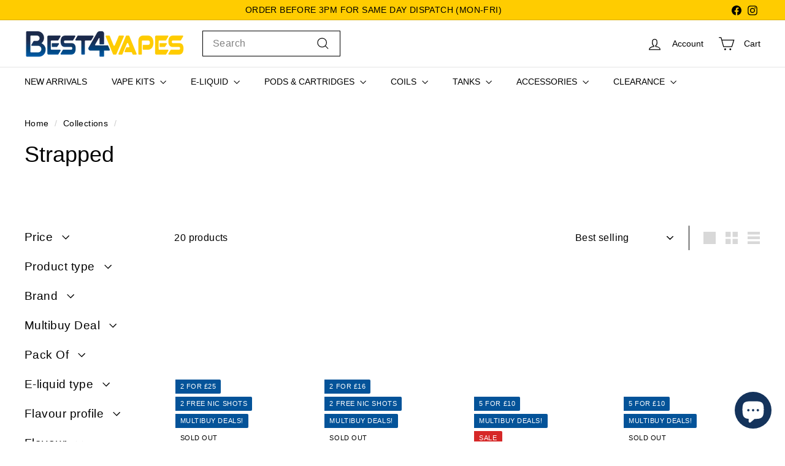

--- FILE ---
content_type: text/html; charset=utf-8
request_url: https://www.best4vapes.uk/collections/strapped
body_size: 68562
content:
<!doctype html>
<html class="no-js" lang="en" dir="ltr">
  <head>
    <meta charset="utf-8">
    <meta http-equiv="X-UA-Compatible" content="IE=edge,chrome=1">
    <meta name="viewport" content="width=device-width,initial-scale=1">
    <meta name="theme-color" content="#045399">
    <link rel="canonical" href="https://www.best4vapes.uk/collections/strapped">
    <link rel="preconnect" href="https://fonts.shopifycdn.com" crossorigin>
    <link rel="dns-prefetch" href="https://ajax.googleapis.com">
    <link rel="dns-prefetch" href="https://maps.googleapis.com">
    <link rel="dns-prefetch" href="https://maps.gstatic.com"><link rel="shortcut icon" href="//www.best4vapes.uk/cdn/shop/files/Best4Vapes_Portrait_Black_32x32.png?v=1668510574" type="image/png">
<title>Strapped &ndash; Best4Vapes</title>
<meta name="description" content="">
<meta property="og:site_name" content="Best4Vapes">
<meta property="og:url" content="https://www.best4vapes.uk/collections/strapped">
<meta property="og:title" content="Strapped">
<meta property="og:type" content="website">
<meta property="og:description" content="The UK's fastest-growing E-Cig shop and online Vape store offering a huge range of E-Cigs, Disposable Vapes, Vape Kits, E-liquids, Hardware and Accessories | Your local vape shop for Hinckley, Kings Heath, Enderby and Sheldon."><meta property="og:image" content="http://www.best4vapes.uk/cdn/shop/collections/StrappedLogoFullColour_300x_2x_d941eadb-a11e-4c14-aa1c-5eabf0d323bd.webp?v=1667995326">
  <meta property="og:image:secure_url" content="https://www.best4vapes.uk/cdn/shop/collections/StrappedLogoFullColour_300x_2x_d941eadb-a11e-4c14-aa1c-5eabf0d323bd.webp?v=1667995326">
  <meta property="og:image:width" content="1080">
  <meta property="og:image:height" content="1080"><meta name="twitter:site" content="@">
<meta name="twitter:card" content="summary_large_image">
<meta name="twitter:title" content="Strapped">
<meta name="twitter:description" content="The UK's fastest-growing E-Cig shop and online Vape store offering a huge range of E-Cigs, Disposable Vapes, Vape Kits, E-liquids, Hardware and Accessories | Your local vape shop for Hinckley, Kings Heath, Enderby and Sheldon.">

<style data-shopify>
  

  
  
  
</style><link href="//www.best4vapes.uk/cdn/shop/t/6/assets/components.css?v=23588865534838672711725884663" rel="stylesheet" type="text/css" media="all" />

<style data-shopify>:root {
    --colorBody: #ffffff;
    --colorBodyAlpha05: rgba(255, 255, 255, 0.05);
    --colorBodyDim: #f2f2f2;

    --colorBorder: #000000;

    --colorBtnPrimary: #045399;
    --colorBtnPrimaryLight: #056ecb;
    --colorBtnPrimaryDim: #034680;
    --colorBtnPrimaryText: #ffffff;

    --colorCartDot: #ffcc00;
    --colorCartDotText: #000000;

    --colorFooter: #ffffff;
    --colorFooterBorder: #ffffff;
    --colorFooterText: #000000;

    --colorLink: #000000;

    --colorModalBg: rgba(215, 215, 215, 0.6);

    --colorNav: #ffffff;
    --colorNavSearch: #ffffff;
    --colorNavText: #000000;

    --colorPrice: #111111;

    --colorSaleTag: #d62828;
    --colorSaleTagText: #ffffff;

    --colorScheme1Text: #ffffff;
    --colorScheme1Bg: #cb5c96;
    --colorScheme2Text: #000000;
    --colorScheme2Bg: #b2e1fd;
    --colorScheme3Text: #000000;
    --colorScheme3Bg: #ffaea3;

    --colorTextBody: #000000;
    --colorTextBodyAlpha005: rgba(0, 0, 0, 0.05);
    --colorTextBodyAlpha008: rgba(0, 0, 0, 0.08);
    --colorTextSavings: #d62828;

    --colorToolbar: #ffcc00;
    --colorToolbarText: #000000;

    --urlIcoSelect: url(//www.best4vapes.uk/cdn/shop/t/6/assets/ico-select.svg);
    --urlSwirlSvg: url(//www.best4vapes.uk/cdn/shop/t/6/assets/swirl.svg);

    --header-padding-bottom: 0;

    --pageTopPadding: 35px;
    --pageNarrow: 780px;
    --pageWidthPadding: 40px;
    --gridGutter: 22px;
    --indexSectionPadding: 60px;
    --sectionHeaderBottom: 40px;
    --collapsibleIconWidth: 12px;

    --sizeChartMargin: 30px 0;
    --sizeChartIconMargin: 5px;

    --newsletterReminderPadding: 20px 30px 20px 25px;

    --textFrameMargin: 10px;

    /*Shop Pay Installments*/
    --color-body-text: #000000;
    --color-body: #ffffff;
    --color-bg: #ffffff;

    --typeHeaderPrimary: "system_ui";
    --typeHeaderFallback: -apple-system, 'Segoe UI', Roboto, 'Helvetica Neue', 'Noto Sans', 'Liberation Sans', Arial, sans-serif, 'Apple Color Emoji', 'Segoe UI Emoji', 'Segoe UI Symbol', 'Noto Color Emoji';
    --typeHeaderSize: 36px;
    --typeHeaderWeight: 400;
    --typeHeaderLineHeight: 1.2;
    --typeHeaderSpacing: 0.0em;

    --typeBasePrimary:"system_ui";
    --typeBaseFallback:-apple-system, 'Segoe UI', Roboto, 'Helvetica Neue', 'Noto Sans', 'Liberation Sans', Arial, sans-serif, 'Apple Color Emoji', 'Segoe UI Emoji', 'Segoe UI Symbol', 'Noto Color Emoji';
    --typeBaseSize: 16px;
    --typeBaseWeight: 400;
    --typeBaseSpacing: 0.025em;
    --typeBaseLineHeight: 1.5;

    --colorSmallImageBg: #ffffff;
    --colorSmallImageBgDark: #f7f7f7;
    --colorLargeImageBg: #d7d7d7;
    --colorLargeImageBgLight: #f8f8f8;

    --icon-strokeWidth: 3px;
    --icon-strokeLinejoin: miter;

    
      --buttonRadius: 0;
      --btnPadding: 11px 20px;
    

    
      --roundness: 0;
    

    
      --gridThickness: 0;
    

    --productTileMargin: 5%;
    --collectionTileMargin: 2%;

    --swatchSize: 40px;
  }

  @media screen and (max-width: 768px) {
    :root {
      --pageTopPadding: 15px;
      --pageNarrow: 330px;
      --pageWidthPadding: 17px;
      --gridGutter: 16px;
      --indexSectionPadding: 40px;
      --sectionHeaderBottom: 25px;
      --collapsibleIconWidth: 10px;
      --textFrameMargin: 7px;
      --typeBaseSize: 14px;

      
        --roundness: 0;
        --btnPadding: 9px 17px;
      
    }
  }</style><link href="//www.best4vapes.uk/cdn/shop/t/6/assets/overrides.css?v=61671070734277095511725884662" rel="stylesheet" type="text/css" media="all" />
<style data-shopify>:root {
        --productGridPadding: 12px;
      }</style><script async crossorigin fetchpriority="high" src="/cdn/shopifycloud/importmap-polyfill/es-modules-shim.2.4.0.js"></script>
<script>
      document.documentElement.className = document.documentElement.className.replace('no-js', 'js');

      window.theme = window.theme || {};

      theme.settings = {
        themeName: 'Expanse',
        themeVersion: "5.2.4" // x-release-please-version
      };
    </script><script type="importmap">
{
  "imports": {
    "@archetype-themes/scripts/config": "//www.best4vapes.uk/cdn/shop/t/6/assets/config.js?v=46854268358620717621725884663",
    "@archetype-themes/scripts/helpers/a11y": "//www.best4vapes.uk/cdn/shop/t/6/assets/a11y.js?v=146705825431690116351725884663",
    "@archetype-themes/scripts/helpers/ajax-renderer": "//www.best4vapes.uk/cdn/shop/t/6/assets/ajax-renderer.js?v=7517952383981163841725884663",
    "@archetype-themes/scripts/helpers/cart": "//www.best4vapes.uk/cdn/shop/t/6/assets/cart.js?v=75437256748844919541725884662",
    "@archetype-themes/scripts/helpers/currency": "//www.best4vapes.uk/cdn/shop/t/6/assets/currency.js?v=30528371845530833611725884663",
    "@archetype-themes/scripts/helpers/library-loader": "//www.best4vapes.uk/cdn/shop/t/6/assets/library-loader.js?v=156273567395030534951725884663",
    "@archetype-themes/scripts/helpers/section": "//www.best4vapes.uk/cdn/shop/t/6/assets/section.js?v=132577235708517326151725884662",
    "@archetype-themes/scripts/helpers/utils": "//www.best4vapes.uk/cdn/shop/t/6/assets/utils.js?v=125538862470536898921725884663",
    "@archetype-themes/scripts/helpers/vimeo": "//www.best4vapes.uk/cdn/shop/t/6/assets/vimeo.js?v=24358449204266797831725884662",
    "@archetype-themes/scripts/helpers/youtube": "//www.best4vapes.uk/cdn/shop/t/6/assets/youtube.js?v=65638137014896701821725884663",
    "@archetype-themes/scripts/modules/base-media": "//www.best4vapes.uk/cdn/shop/t/6/assets/base-media.js?v=158686823065200144011725884662",
    "@archetype-themes/scripts/modules/cart-drawer": "//www.best4vapes.uk/cdn/shop/t/6/assets/cart-drawer.js?v=160665800527820250051725884663",
    "@archetype-themes/scripts/modules/cart-form": "//www.best4vapes.uk/cdn/shop/t/6/assets/cart-form.js?v=141015656942547512511725884663",
    "@archetype-themes/scripts/modules/collection-sidebar": "//www.best4vapes.uk/cdn/shop/t/6/assets/collection-sidebar.js?v=32046460992339877421725884663",
    "@archetype-themes/scripts/modules/disclosure": "//www.best4vapes.uk/cdn/shop/t/6/assets/disclosure.js?v=182459945533096787091725884662",
    "@archetype-themes/scripts/modules/drawers": "//www.best4vapes.uk/cdn/shop/t/6/assets/drawers.js?v=107619225559659722991725884662",
    "@archetype-themes/scripts/modules/header-nav": "//www.best4vapes.uk/cdn/shop/t/6/assets/header-nav.js?v=130288449627393218461725884663",
    "@archetype-themes/scripts/modules/modal": "//www.best4vapes.uk/cdn/shop/t/6/assets/modal.js?v=102967538291486637721725884663",
    "@archetype-themes/scripts/modules/parallax": "//www.best4vapes.uk/cdn/shop/t/6/assets/parallax.js?v=52940338558575531261725884662",
    "@archetype-themes/scripts/modules/photoswipe": "//www.best4vapes.uk/cdn/shop/t/6/assets/photoswipe.js?v=61950094564222720771725884663",
    "@archetype-themes/scripts/modules/product-media": "//www.best4vapes.uk/cdn/shop/t/6/assets/product-media.js?v=114769602821602274331725884662",
    "@archetype-themes/scripts/modules/product-recommendations": "//www.best4vapes.uk/cdn/shop/t/6/assets/product-recommendations.js?v=129269900080061478331725884663",
    "@archetype-themes/scripts/modules/quantity-selector": "//www.best4vapes.uk/cdn/shop/t/6/assets/quantity-selector.js?v=5518425597956516751725884663",
    "@archetype-themes/scripts/modules/slideshow": "//www.best4vapes.uk/cdn/shop/t/6/assets/slideshow.js?v=156838720240918166541725884663",
    "@archetype-themes/scripts/modules/swatches": "//www.best4vapes.uk/cdn/shop/t/6/assets/swatches.js?v=115748111205220542111725884662",
    "@archetype-themes/scripts/modules/video-modal": "//www.best4vapes.uk/cdn/shop/t/6/assets/video-modal.js?v=124352799055401291551725884663",
    "@archetype-themes/scripts/modules/video-section": "//www.best4vapes.uk/cdn/shop/t/6/assets/video-section.js?v=145713833504631471951725884663",
    "@archetype-themes/scripts/vendors/flickity": "//www.best4vapes.uk/cdn/shop/t/6/assets/flickity.js?v=144376614648444948171725884663",
    "@archetype-themes/scripts/vendors/flickity-fade": "//www.best4vapes.uk/cdn/shop/t/6/assets/flickity-fade.js?v=151768845016003842921725884662",
    "@archetype-themes/scripts/vendors/in-view": "//www.best4vapes.uk/cdn/shop/t/6/assets/in-view.js?v=124859139038447028371725884662",
    "@archetype-themes/scripts/vendors/photoswipe-ui-default.min": "//www.best4vapes.uk/cdn/shop/t/6/assets/photoswipe-ui-default.min.js?v=36102812715426724251725884662",
    "@archetype-themes/scripts/vendors/photoswipe.min": "//www.best4vapes.uk/cdn/shop/t/6/assets/photoswipe.min.js?v=9794040944707490151725884662",
    "@archetype-themes/utils/pubsub": "//www.best4vapes.uk/cdn/shop/t/6/assets/pubsub.js?v=133006050037748302171725884663",
    "@archetype-themes/utils/script-loader": "//www.best4vapes.uk/cdn/shop/t/6/assets/script-loader.js?v=25126702851678854941725884663",
    "components/announcement-bar": "//www.best4vapes.uk/cdn/shop/t/6/assets/announcement-bar.js?v=130357584752841676451725884663",
    "components/block-buy-buttons": "//www.best4vapes.uk/cdn/shop/t/6/assets/block-buy-buttons.js?v=11796062151789649231725884662",
    "components/block-price": "//www.best4vapes.uk/cdn/shop/t/6/assets/block-price.js?v=163350562479400801831725884663",
    "components/block-variant-picker": "//www.best4vapes.uk/cdn/shop/t/6/assets/block-variant-picker.js?v=55141893821538768491725884662",
    "components/collapsible": "//www.best4vapes.uk/cdn/shop/t/6/assets/collapsible.js?v=155419906067739637921725884662",
    "components/gift-card-recipient-form": "//www.best4vapes.uk/cdn/shop/t/6/assets/gift-card-recipient-form.js?v=64755253772159527141725884663",
    "components/header-mobile-nav": "//www.best4vapes.uk/cdn/shop/t/6/assets/header-mobile-nav.js?v=34501982044316274591725884663",
    "components/item-grid": "//www.best4vapes.uk/cdn/shop/t/6/assets/item-grid.js?v=152639846473000520891725884662",
    "components/newsletter-reminder": "//www.best4vapes.uk/cdn/shop/t/6/assets/newsletter-reminder.js?v=90617379688067204021725884662",
    "components/predictive-search": "//www.best4vapes.uk/cdn/shop/t/6/assets/predictive-search.js?v=125633826981499254571725884663",
    "components/price-range": "//www.best4vapes.uk/cdn/shop/t/6/assets/price-range.js?v=123052969041133689781725884663",
    "components/product-images": "//www.best4vapes.uk/cdn/shop/t/6/assets/product-images.js?v=88344245524099105901725884663",
    "components/product-inventory": "//www.best4vapes.uk/cdn/shop/t/6/assets/product-inventory.js?v=52642964346898521011725884663",
    "components/quick-add": "//www.best4vapes.uk/cdn/shop/t/6/assets/quick-add.js?v=153468363738513771401725884662",
    "components/quick-shop": "//www.best4vapes.uk/cdn/shop/t/6/assets/quick-shop.js?v=97897957291450767481725884663",
    "components/rte": "//www.best4vapes.uk/cdn/shop/t/6/assets/rte.js?v=181885037864920336431725884662",
    "components/section-advanced-accordion": "//www.best4vapes.uk/cdn/shop/t/6/assets/section-advanced-accordion.js?v=160203125380940052601725884662",
    "components/section-age-verification-popup": "//www.best4vapes.uk/cdn/shop/t/6/assets/section-age-verification-popup.js?v=70734405310605133951725884663",
    "components/section-background-image-text": "//www.best4vapes.uk/cdn/shop/t/6/assets/section-background-image-text.js?v=17382720343615129641725884663",
    "components/section-collection-header": "//www.best4vapes.uk/cdn/shop/t/6/assets/section-collection-header.js?v=81681564589283490831725884662",
    "components/section-countdown": "//www.best4vapes.uk/cdn/shop/t/6/assets/section-countdown.js?v=109956453145979029921725884663",
    "components/section-footer": "//www.best4vapes.uk/cdn/shop/t/6/assets/section-footer.js?v=164218822520813513031725884662",
    "components/section-header": "//www.best4vapes.uk/cdn/shop/t/6/assets/section-header.js?v=18369522156731752591725884663",
    "components/section-hotspots": "//www.best4vapes.uk/cdn/shop/t/6/assets/section-hotspots.js?v=176317069189202021961725884662",
    "components/section-image-compare": "//www.best4vapes.uk/cdn/shop/t/6/assets/section-image-compare.js?v=14228108873992596151725884663",
    "components/section-main-cart": "//www.best4vapes.uk/cdn/shop/t/6/assets/section-main-cart.js?v=112925653898238753791725884663",
    "components/section-map": "//www.best4vapes.uk/cdn/shop/t/6/assets/section-map.js?v=8045789484266781521725884662",
    "components/section-more-products-vendor": "//www.best4vapes.uk/cdn/shop/t/6/assets/section-more-products-vendor.js?v=159549355731084264781725884663",
    "components/section-newsletter-popup": "//www.best4vapes.uk/cdn/shop/t/6/assets/section-newsletter-popup.js?v=105940320737649261751725884662",
    "components/section-password-header": "//www.best4vapes.uk/cdn/shop/t/6/assets/section-password-header.js?v=113265428254908848341725884663",
    "components/section-recently-viewed": "//www.best4vapes.uk/cdn/shop/t/6/assets/section-recently-viewed.js?v=71380856058705518961725884662",
    "components/section-testimonials": "//www.best4vapes.uk/cdn/shop/t/6/assets/section-testimonials.js?v=99252732340278527291725884663",
    "components/section-toolbar": "//www.best4vapes.uk/cdn/shop/t/6/assets/section-toolbar.js?v=138777767681444653671725884663",
    "components/store-availability": "//www.best4vapes.uk/cdn/shop/t/6/assets/store-availability.js?v=63703472421863417921725884663",
    "components/tool-tip": "//www.best4vapes.uk/cdn/shop/t/6/assets/tool-tip.js?v=90403548259094193031725884663",
    "components/tool-tip-trigger": "//www.best4vapes.uk/cdn/shop/t/6/assets/tool-tip-trigger.js?v=140183424560662924111725884663",
    "components/variant-sku": "//www.best4vapes.uk/cdn/shop/t/6/assets/variant-sku.js?v=177336021623114299181725884663",
    "components/video-media": "//www.best4vapes.uk/cdn/shop/t/6/assets/video-media.js?v=73971623221435132531725884663",
    "js-cookie": "//www.best4vapes.uk/cdn/shop/t/6/assets/js.cookie.mjs?v=38015963105781969301725884662",
    "nouislider": "//www.best4vapes.uk/cdn/shop/t/6/assets/nouislider.js?v=100438778919154896961725884663"
  }
}
</script>
<script>
  if (!(HTMLScriptElement.supports && HTMLScriptElement.supports('importmap'))) {
    const el = document.createElement('script')
    el.async = true
    el.src = "//www.best4vapes.uk/cdn/shop/t/6/assets/es-module-shims.min.js?v=3197203922110785981725884663"
    document.head.appendChild(el)
  }
</script>

<script type="module" src="//www.best4vapes.uk/cdn/shop/t/6/assets/is-land.min.js?v=92343381495565747271725884663"></script>



<script type="module">
  try {
    const importMap = document.querySelector('script[type="importmap"]')
    const importMapJson = JSON.parse(importMap.textContent)
    const importMapModules = Object.values(importMapJson.imports)
    for (let i = 0; i < importMapModules.length; i++) {
      const link = document.createElement('link')
      link.rel = 'modulepreload'
      link.href = importMapModules[i]
      document.head.appendChild(link)
    }
  } catch (e) {
    console.error(e)
  }
</script>
<script>window.performance && window.performance.mark && window.performance.mark('shopify.content_for_header.start');</script><meta id="shopify-digital-wallet" name="shopify-digital-wallet" content="/57835880620/digital_wallets/dialog">
<link rel="alternate" type="application/atom+xml" title="Feed" href="/collections/strapped.atom" />
<link rel="alternate" type="application/json+oembed" href="https://www.best4vapes.uk/collections/strapped.oembed">
<script async="async" src="/checkouts/internal/preloads.js?locale=en-GB"></script>
<script id="shopify-features" type="application/json">{"accessToken":"889ce2907e9044d0ba98cabe33d0e8f6","betas":["rich-media-storefront-analytics"],"domain":"www.best4vapes.uk","predictiveSearch":true,"shopId":57835880620,"locale":"en"}</script>
<script>var Shopify = Shopify || {};
Shopify.shop = "www-best4ecigs-com.myshopify.com";
Shopify.locale = "en";
Shopify.currency = {"active":"GBP","rate":"1.0"};
Shopify.country = "GB";
Shopify.theme = {"name":"Updated copy of Expanse","id":137798647980,"schema_name":"Expanse","schema_version":"5.2.4","theme_store_id":902,"role":"main"};
Shopify.theme.handle = "null";
Shopify.theme.style = {"id":null,"handle":null};
Shopify.cdnHost = "www.best4vapes.uk/cdn";
Shopify.routes = Shopify.routes || {};
Shopify.routes.root = "/";</script>
<script type="module">!function(o){(o.Shopify=o.Shopify||{}).modules=!0}(window);</script>
<script>!function(o){function n(){var o=[];function n(){o.push(Array.prototype.slice.apply(arguments))}return n.q=o,n}var t=o.Shopify=o.Shopify||{};t.loadFeatures=n(),t.autoloadFeatures=n()}(window);</script>
<script id="shop-js-analytics" type="application/json">{"pageType":"collection"}</script>
<script defer="defer" async type="module" src="//www.best4vapes.uk/cdn/shopifycloud/shop-js/modules/v2/client.init-shop-cart-sync_BT-GjEfc.en.esm.js"></script>
<script defer="defer" async type="module" src="//www.best4vapes.uk/cdn/shopifycloud/shop-js/modules/v2/chunk.common_D58fp_Oc.esm.js"></script>
<script defer="defer" async type="module" src="//www.best4vapes.uk/cdn/shopifycloud/shop-js/modules/v2/chunk.modal_xMitdFEc.esm.js"></script>
<script type="module">
  await import("//www.best4vapes.uk/cdn/shopifycloud/shop-js/modules/v2/client.init-shop-cart-sync_BT-GjEfc.en.esm.js");
await import("//www.best4vapes.uk/cdn/shopifycloud/shop-js/modules/v2/chunk.common_D58fp_Oc.esm.js");
await import("//www.best4vapes.uk/cdn/shopifycloud/shop-js/modules/v2/chunk.modal_xMitdFEc.esm.js");

  window.Shopify.SignInWithShop?.initShopCartSync?.({"fedCMEnabled":true,"windoidEnabled":true});

</script>
<script>(function() {
  var isLoaded = false;
  function asyncLoad() {
    if (isLoaded) return;
    isLoaded = true;
    var urls = ["https:\/\/chimpstatic.com\/mcjs-connected\/js\/users\/57340366ba131dea3e0dd9a07\/5b1528af97f29b2536de2c3b0.js?shop=www-best4ecigs-com.myshopify.com","https:\/\/ecommplugins-scripts.trustpilot.com\/v2.1\/js\/header.min.js?settings=eyJrZXkiOiJoZXlYbUtOMXVPV1JEQTNTIiwicyI6InNrdSJ9\u0026shop=www-best4ecigs-com.myshopify.com","https:\/\/ecommplugins-trustboxsettings.trustpilot.com\/www-best4ecigs-com.myshopify.com.js?settings=1674215685664\u0026shop=www-best4ecigs-com.myshopify.com","https:\/\/widget.trustpilot.com\/bootstrap\/v5\/tp.widget.sync.bootstrap.min.js?shop=www-best4ecigs-com.myshopify.com","https:\/\/widget.trustpilot.com\/bootstrap\/v5\/tp.widget.sync.bootstrap.min.js?shop=www-best4ecigs-com.myshopify.com","https:\/\/widget.trustpilot.com\/bootstrap\/v5\/tp.widget.sync.bootstrap.min.js?shop=www-best4ecigs-com.myshopify.com","https:\/\/widget.trustpilot.com\/bootstrap\/v5\/tp.widget.sync.bootstrap.min.js?shop=www-best4ecigs-com.myshopify.com","https:\/\/widget.trustpilot.com\/bootstrap\/v5\/tp.widget.sync.bootstrap.min.js?shop=www-best4ecigs-com.myshopify.com"];
    for (var i = 0; i < urls.length; i++) {
      var s = document.createElement('script');
      s.type = 'text/javascript';
      s.async = true;
      s.src = urls[i];
      var x = document.getElementsByTagName('script')[0];
      x.parentNode.insertBefore(s, x);
    }
  };
  if(window.attachEvent) {
    window.attachEvent('onload', asyncLoad);
  } else {
    window.addEventListener('load', asyncLoad, false);
  }
})();</script>
<script id="__st">var __st={"a":57835880620,"offset":0,"reqid":"37194abd-e6d1-46c2-883a-b77bf6ae4ca6-1769414086","pageurl":"www.best4vapes.uk\/collections\/strapped","u":"e9db81dd3eee","p":"collection","rtyp":"collection","rid":290443821228};</script>
<script>window.ShopifyPaypalV4VisibilityTracking = true;</script>
<script id="captcha-bootstrap">!function(){'use strict';const t='contact',e='account',n='new_comment',o=[[t,t],['blogs',n],['comments',n],[t,'customer']],c=[[e,'customer_login'],[e,'guest_login'],[e,'recover_customer_password'],[e,'create_customer']],r=t=>t.map((([t,e])=>`form[action*='/${t}']:not([data-nocaptcha='true']) input[name='form_type'][value='${e}']`)).join(','),a=t=>()=>t?[...document.querySelectorAll(t)].map((t=>t.form)):[];function s(){const t=[...o],e=r(t);return a(e)}const i='password',u='form_key',d=['recaptcha-v3-token','g-recaptcha-response','h-captcha-response',i],f=()=>{try{return window.sessionStorage}catch{return}},m='__shopify_v',_=t=>t.elements[u];function p(t,e,n=!1){try{const o=window.sessionStorage,c=JSON.parse(o.getItem(e)),{data:r}=function(t){const{data:e,action:n}=t;return t[m]||n?{data:e,action:n}:{data:t,action:n}}(c);for(const[e,n]of Object.entries(r))t.elements[e]&&(t.elements[e].value=n);n&&o.removeItem(e)}catch(o){console.error('form repopulation failed',{error:o})}}const l='form_type',E='cptcha';function T(t){t.dataset[E]=!0}const w=window,h=w.document,L='Shopify',v='ce_forms',y='captcha';let A=!1;((t,e)=>{const n=(g='f06e6c50-85a8-45c8-87d0-21a2b65856fe',I='https://cdn.shopify.com/shopifycloud/storefront-forms-hcaptcha/ce_storefront_forms_captcha_hcaptcha.v1.5.2.iife.js',D={infoText:'Protected by hCaptcha',privacyText:'Privacy',termsText:'Terms'},(t,e,n)=>{const o=w[L][v],c=o.bindForm;if(c)return c(t,g,e,D).then(n);var r;o.q.push([[t,g,e,D],n]),r=I,A||(h.body.append(Object.assign(h.createElement('script'),{id:'captcha-provider',async:!0,src:r})),A=!0)});var g,I,D;w[L]=w[L]||{},w[L][v]=w[L][v]||{},w[L][v].q=[],w[L][y]=w[L][y]||{},w[L][y].protect=function(t,e){n(t,void 0,e),T(t)},Object.freeze(w[L][y]),function(t,e,n,w,h,L){const[v,y,A,g]=function(t,e,n){const i=e?o:[],u=t?c:[],d=[...i,...u],f=r(d),m=r(i),_=r(d.filter((([t,e])=>n.includes(e))));return[a(f),a(m),a(_),s()]}(w,h,L),I=t=>{const e=t.target;return e instanceof HTMLFormElement?e:e&&e.form},D=t=>v().includes(t);t.addEventListener('submit',(t=>{const e=I(t);if(!e)return;const n=D(e)&&!e.dataset.hcaptchaBound&&!e.dataset.recaptchaBound,o=_(e),c=g().includes(e)&&(!o||!o.value);(n||c)&&t.preventDefault(),c&&!n&&(function(t){try{if(!f())return;!function(t){const e=f();if(!e)return;const n=_(t);if(!n)return;const o=n.value;o&&e.removeItem(o)}(t);const e=Array.from(Array(32),(()=>Math.random().toString(36)[2])).join('');!function(t,e){_(t)||t.append(Object.assign(document.createElement('input'),{type:'hidden',name:u})),t.elements[u].value=e}(t,e),function(t,e){const n=f();if(!n)return;const o=[...t.querySelectorAll(`input[type='${i}']`)].map((({name:t})=>t)),c=[...d,...o],r={};for(const[a,s]of new FormData(t).entries())c.includes(a)||(r[a]=s);n.setItem(e,JSON.stringify({[m]:1,action:t.action,data:r}))}(t,e)}catch(e){console.error('failed to persist form',e)}}(e),e.submit())}));const S=(t,e)=>{t&&!t.dataset[E]&&(n(t,e.some((e=>e===t))),T(t))};for(const o of['focusin','change'])t.addEventListener(o,(t=>{const e=I(t);D(e)&&S(e,y())}));const B=e.get('form_key'),M=e.get(l),P=B&&M;t.addEventListener('DOMContentLoaded',(()=>{const t=y();if(P)for(const e of t)e.elements[l].value===M&&p(e,B);[...new Set([...A(),...v().filter((t=>'true'===t.dataset.shopifyCaptcha))])].forEach((e=>S(e,t)))}))}(h,new URLSearchParams(w.location.search),n,t,e,['guest_login'])})(!0,!0)}();</script>
<script integrity="sha256-4kQ18oKyAcykRKYeNunJcIwy7WH5gtpwJnB7kiuLZ1E=" data-source-attribution="shopify.loadfeatures" defer="defer" src="//www.best4vapes.uk/cdn/shopifycloud/storefront/assets/storefront/load_feature-a0a9edcb.js" crossorigin="anonymous"></script>
<script data-source-attribution="shopify.dynamic_checkout.dynamic.init">var Shopify=Shopify||{};Shopify.PaymentButton=Shopify.PaymentButton||{isStorefrontPortableWallets:!0,init:function(){window.Shopify.PaymentButton.init=function(){};var t=document.createElement("script");t.src="https://www.best4vapes.uk/cdn/shopifycloud/portable-wallets/latest/portable-wallets.en.js",t.type="module",document.head.appendChild(t)}};
</script>
<script data-source-attribution="shopify.dynamic_checkout.buyer_consent">
  function portableWalletsHideBuyerConsent(e){var t=document.getElementById("shopify-buyer-consent"),n=document.getElementById("shopify-subscription-policy-button");t&&n&&(t.classList.add("hidden"),t.setAttribute("aria-hidden","true"),n.removeEventListener("click",e))}function portableWalletsShowBuyerConsent(e){var t=document.getElementById("shopify-buyer-consent"),n=document.getElementById("shopify-subscription-policy-button");t&&n&&(t.classList.remove("hidden"),t.removeAttribute("aria-hidden"),n.addEventListener("click",e))}window.Shopify?.PaymentButton&&(window.Shopify.PaymentButton.hideBuyerConsent=portableWalletsHideBuyerConsent,window.Shopify.PaymentButton.showBuyerConsent=portableWalletsShowBuyerConsent);
</script>
<script data-source-attribution="shopify.dynamic_checkout.cart.bootstrap">document.addEventListener("DOMContentLoaded",(function(){function t(){return document.querySelector("shopify-accelerated-checkout-cart, shopify-accelerated-checkout")}if(t())Shopify.PaymentButton.init();else{new MutationObserver((function(e,n){t()&&(Shopify.PaymentButton.init(),n.disconnect())})).observe(document.body,{childList:!0,subtree:!0})}}));
</script>

<script>window.performance && window.performance.mark && window.performance.mark('shopify.content_for_header.end');</script>

    <script src="//www.best4vapes.uk/cdn/shop/t/6/assets/theme.js?v=77167323714411244521725884663" defer="defer"></script>
  <!-- BEGIN app block: shopify://apps/shopacado-discounts/blocks/enable/5950831a-4e4e-40a4-82b0-674110b50a14 -->

<script>
    if (!window.shopacado) window.shopacado = {};
    
    window.shopacado.waitForDomLoad = function (callback) {
        if (document.readyState === "complete" || (document.readyState !== "loading" && !document.documentElement.doScroll)) {
            callback();
        } else {
            document.addEventListener("DOMContentLoaded", callback);
        }
    };

    window.shopacado.debug = false;
    window.shopacado.themeSettings = {"product_page_price_selector":null,"product_page_lowest_price_message":"As low as {{price}}","product_page_lowest_price_initial_update_delay":0,"variant_change_detection":{"delay":0,"event":"","method":"shopify","selector":""},"cart_update_detection":{"delay":2000,"event":"cart:quantity.cart-header,cart:quantity.cart-page","method":"doc_event_listener","selector":""},"product_title_selector":null,"regular_product_title_selector":"#CartPageForm \u003e div \u003e div:nth-child(1) \u003e div \u003e div \u003e div.cart__item-title \u003e a","intercept_ajax":true,"intercept_xmlhttprequest":true,"intercept_cartchangeurl":true};
    window.shopacado.app_root_url = '/apps/appikon_discounted_pricing';

    
        console.log("Shopacado: Single Discount Mode");

        
        window.shopacado.interceptAjax = true;
        

        
        window.shopacado.interceptXMLHttpRequest = true;
        

        
        window.shopacado.interceptCartChangeUrl = true;
        

        window.shopacado.payload = {
            customer: {}
        };
    
        
    
        
    
        
        
        

        
    
        
            window.shopacado.payload.cart = {"note":null,"attributes":{},"original_total_price":0,"total_price":0,"total_discount":0,"total_weight":0.0,"item_count":0,"items":[],"requires_shipping":false,"currency":"GBP","items_subtotal_price":0,"cart_level_discount_applications":[],"checkout_charge_amount":0};
            ["requires_shipping", "total_discount", "item_count", "total_weight"].map(function(a) {
                delete window.shopacado.payload.cart[a]
            })
            window.shopacado.payload.cart.items = [];
            window.shopacado.payload.cart_product_ids = [];
            window.shopacado.payload.cart_collection_ids = [];
            
            window.shopacado.payload.adp_page = "cart";
        
    

    window.shopacadoLegacy = {"money_format":"£{{amount}}","adp_discount_tiers_default_html":"\u003cdiv class=\"adp-discount-tiers\"\u003e\n    \u003ch4\u003e{{{product_message}}}\u003c\/h4\u003e\n    \u003ctable class=\"adp-discount-table\"\u003e\n        \u003cthead\u003e\n        \u003ctr\u003e\n            \u003cth\u003eMinimum Qty\u003c\/th\u003e\n            \u003cth\u003eDiscount\u003c\/th\u003e\n        \u003c\/tr\u003e\n        \u003c\/thead\u003e\n        \u003ctbody\u003e\n        {{#vol_rows}}\n        \u003ctr\u003e\n            \u003ctd\u003e{{{quantity}}} +\u003c\/td\u003e\n            \u003ctd\u003e{{{price.title}}}\u003c\/td\u003e\n        \u003c\/tr\u003e\n        {{\/vol_rows}}\n        \u003c\/tbody\u003e\n    \u003c\/table\u003e\n\u003c\/div\u003e\n","adp_discount_tiers_detailed_html":"\u003cdiv class=\"adp-discount-tiers\"\u003e\u003ch4\u003e{{{product_message}}}\u003c\/h4\u003e\n    \u003ctable class=\"adp-discount-table\"\u003e\n        \u003cthead\u003e\n        \u003ctr\u003e\n            \u003cth\u003eQty\u003c\/th\u003e\n            \u003cth\u003eDiscount\u003c\/th\u003e\n        \u003c\/tr\u003e\n        \u003c\/thead\u003e\n        \u003ctbody\u003e {{#vol_rows}}\n        \u003ctr\u003e\n            \u003ctd\u003eBuy {{{quantity}}}\u003c\/td\u003e\n            \u003ctd\u003e{{{price.title}}} each\u003c\/td\u003e\n        \u003c\/tr\u003e\n        {{\/vol_rows}}\n        \u003c\/tbody\u003e\n    \u003c\/table\u003e\n\u003c\/div\u003e\n","adp_discount_tiers_grid_html":"\u003cdiv class=\"adp-discount-tiers\"\u003e\u003ch4\u003e{{{product_message}}}\u003c\/h4\u003e\n    \u003ctable class=\"adp-discount-table\"\u003e\n        \u003cthead\u003e\n        \u003ctr\u003e\n            \u003cth\u003eMinimum Qty\u003c\/th\u003e\n            \u003cth\u003eMaximum Qty\u003c\/th\u003e\n            \u003cth\u003eDiscount\u003c\/th\u003e\n        \u003c\/tr\u003e\n        \u003c\/thead\u003e\n        \u003ctbody\u003e {{#vol_rows}}\n        \u003ctr\u003e\n            \u003ctd\u003e{{{quantity}}}\u003c\/td\u003e\n            \u003ctd\u003e{{{next_range_qty}}}\u003c\/td\u003e\n            \u003ctd\u003e{{{price.title}}}\u003c\/td\u003e\n        \u003c\/tr\u003e\n        {{\/vol_rows}}\n        \u003c\/tbody\u003e\n    \u003c\/table\u003e\n\u003c\/div\u003e\n","adp_discount_tiers_grid_alt_html":"\u003cdiv class=\"adp-discount-tiers\"\u003e\u003ch4\u003e{{{product_message}}}\u003c\/h4\u003e\n    \u003ctable class=\"adp-discount-table\"\u003e\n        \u003cthead\u003e\n        \u003ctr\u003e\n            \u003cth\u003eQty\u003c\/th\u003e\n            \u003cth\u003eDiscount\u003c\/th\u003e\n        \u003c\/tr\u003e\n        \u003c\/thead\u003e\n        \u003ctbody\u003e {{#vol_rows}}\n        \u003ctr\u003e\n            \u003ctd\u003e{{{quantity}}} - {{{next_range_qty}}}\u003c\/td\u003e\n            \u003ctd\u003e{{{price.title}}}\u003c\/td\u003e\n        \u003c\/tr\u003e\n        {{\/vol_rows}}\n        \u003c\/tbody\u003e\n    \u003c\/table\u003e\n\u003c\/div\u003e\n","adp_buy_x_discount_tiers_html":"\u003cdiv class=\"adp-discount-tiers\"\u003e\u003ch4\u003e{{{product_message}}}\u003c\/h4\u003e\n    \u003ctable class=\"adp-discount-table\"\u003e\n        \u003cthead\u003e\n        \u003ctr\u003e\n            \u003cth\u003eQty\u003c\/th\u003e\n            \u003cth\u003eDiscount\u003c\/th\u003e\n        \u003c\/tr\u003e\n        \u003c\/thead\u003e\n        \u003ctbody\u003e {{#vol_rows}}\n        \u003ctr\u003e\n            \u003ctd\u003eBuy {{{quantity}}}\u003c\/td\u003e\n            \u003ctd\u003e{{{price.title}}}\u003c\/td\u003e\n        \u003c\/tr\u003e\n        {{\/vol_rows}}\n        \u003c\/tbody\u003e\n    \u003c\/table\u003e\n\u003c\/div\u003e\n","adp_discount_table_design_css":".adp-discount-tiers h4 {\n    text-align: inherit;\n    color: inherit;\n    font-size: inherit;\n    background-color: inherit;\n}\n\ntable.adp-discount-table th {\n    background-color: inherit;\n    border-color: inherit;\n    color: inherit;\n    border-width: inherit;\n    font-size: inherit;\n    padding: inherit;\n    text-align: center;\n    border-style: solid;\n}\n\ntable.adp-discount-table td {\n    background-color: inherit;\n    border-color: inherit;\n    color: inherit;\n    border-width: inherit;\n    font-size: inherit;\n    padding: inherit;\n    text-align: center;\n    border-style: solid;\n}\n\ntable.adp-discount-table {\n    min-width: inherit;\n    max-width: inherit;\n    border-color: inherit;\n    border-width: inherit;\n    font-family: inherit;\n    border-collapse: collapse;\n    margin: auto;\n    width: 100%;\n}\n\ntable.adp-discount-table td:last-child {\n    color: inherit;\n    background-color: inherit;\n    font-family: inherit;\n    font-size: inherit;\n}\n","notification_bar_design_css":"div#appikon-notification-bar {\n    font-size: 110%;\n    background-color: #A1C65B;\n    padding: 12px;\n    color: #FFFFFF;\n    font-family: inherit;\n    z-index: 9999999999999;\n    display: none;\n    left: 0px;\n    width: 100%;\n    margin: 0px;\n    margin-bottom: 20px;\n    text-align: center;\n    text-transform: none;\n}\n\n.appikon-cart-item-success-notes, .appikon-cart-item-upsell-notes {\n    display: block;\n    font-weight: bold;\n    color: #0078BD;\n    font-size: 100%;\n}\n\n#appikon-discount-item {\n    font-size: 70%;\n    padding-top: 5px;\n    padding-bottom: 5px;\n}\n\n#appikon-summary-item {\n    font-size: 70%;\n    padding-top: 5px;\n    padding-bottom: 5px;\n}","avoid_cart_quantity_adjustment":false,"quantities_refresh_over_submit":false,"custom_css":"#shopacado-notification-shopacado_volume_discounts_product_notification_bar_UQgNp7-128111 \u003e span{\n    font-weight: bold !important;\n}\n\n.adp-discount-table *{\n\n\nborder: solid 1px #000000 !important;\n\n\nbackground-color: white !important;\n\n\n}\n\n\nspan.adp-vol-price {\n\n\nborder-style: none !important;\n\n\n}\n","custom_js":"","custom_js_settings":"","show_cart_notification_bar":true,"show_product_notification_bar":true,"discount_mode":"DRAFT","vd_placement_settings":{"placement":"AFTER","final_selector":".product__quantity","use_app_blocks":false,"custom_js":null},"notification_placement_settings":{"final_selector":".page-content.page-content--product","placement":"BEFORE","use_app_blocks":true},"notification_cart_placement_settings":{"final_selector":".page-width.page-width--cart.page-content","placement":"BEFORE","use_app_blocks":true},"discount_code_apply_button":"Apply","discount_code_placeholder_text":"Discount Code","discount_code_settings":{"inputPlacementSelector":"#appikon-discount-item","inputPlacementPosition":"AFTER"},"show_discount_code":true,"shop":"www-best4ecigs-com.myshopify.com","is_dynamic_insertion":true,"listen_to_ajax_cart_events_strategy":true,"installed":true,"use_compare_at_price":false,"multicurrency_code":"continuePageLoad();","code_version":"2.0.2","product_page_price_selector":"","checkout_selector":"","drawer_cart_selector":"","terms_selector":"","drawer_cart_product_title_selector":"","drawer_cart_line_price_selector":"","drawer_cart_unit_price_selector":"","drawer_cart_sub_total_selector":"","regular_cart_product_title_selector":"#CartPageForm \u003e div \u003e div:nth-child(1) \u003e div \u003e div \u003e div.cart__item-title \u003e a","regular_cart_line_price_selector":"","regular_cart_unit_price_selector":"#CartPageForm \u003e div \u003e div:nth-child(1) \u003e div \u003e div \u003e div.cart__item-price.text-right \u003e span \u003e span:nth-child(1)","regular_cart_sub_total_selector":"div.cart__page-col.medium-up--overlay \u003e div.cart__item-sub.cart__item-row.cart__item--subtotal \u003e div:nth-child(2) \u003e span:nth-child(1)","app_root_url":"\/apps\/appikon_discounted_pricing","appikon_cart_x_requested_with":"","jquery_url":"code.jquery.com\/jquery-3.6.3.min.js","intercept_fetch_calls":true,"page_load_delay":0,"debug":true,"discount_table_code":"\n\/\/appikonHandlebars\n!function(a,b){\"object\"==typeof exports\u0026\u0026\"object\"==typeof module?module.exports=b():\"function\"==typeof define\u0026\u0026define.amd?define([],b):\"object\"==typeof exports?exports.appikonHandlebars=b():a.appikonHandlebars=b()}(this,function(){return function(a){function b(d){if(c[d])return c[d].exports;var e=c[d]={exports:{},id:d,loaded:!1};return a[d].call(e.exports,e,e.exports,b),e.loaded=!0,e.exports}var c={};return b.m=a,b.c=c,b.p=\"\",b(0)}([function(a,b,c){\"use strict\";function d(){var a=r();return a.compile=function(b,c){return k.compile(b,c,a)},a.precompile=function(b,c){return k.precompile(b,c,a)},a.AST=i[\"default\"],a.Compiler=k.Compiler,a.JavaScriptCompiler=m[\"default\"],a.Parser=j.parser,a.parse=j.parse,a}var e=c(1)[\"default\"];b.__esModule=!0;var f=c(2),g=e(f),h=c(35),i=e(h),j=c(36),k=c(41),l=c(42),m=e(l),n=c(39),o=e(n),p=c(34),q=e(p),r=g[\"default\"].create,s=d();s.create=d,q[\"default\"](s),s.Visitor=o[\"default\"],s[\"default\"]=s,b[\"default\"]=s,a.exports=b[\"default\"]},function(a,b){\"use strict\";b[\"default\"]=function(a){return a\u0026\u0026a.__esModule?a:{\"default\":a}},b.__esModule=!0},function(a,b,c){\"use strict\";function d(){var a=new h.appikonHandlebarsEnvironment;return n.extend(a,h),a.SafeString=j[\"default\"],a.Exception=l[\"default\"],a.Utils=n,a.escapeExpression=n.escapeExpression,a.VM=p,a.template=function(b){return p.template(b,a)},a}var e=c(3)[\"default\"],f=c(1)[\"default\"];b.__esModule=!0;var g=c(4),h=e(g),i=c(21),j=f(i),k=c(6),l=f(k),m=c(5),n=e(m),o=c(22),p=e(o),q=c(34),r=f(q),s=d();s.create=d,r[\"default\"](s),s[\"default\"]=s,b[\"default\"]=s,a.exports=b[\"default\"]},function(a,b){\"use strict\";b[\"default\"]=function(a){if(a\u0026\u0026a.__esModule)return a;var b={};if(null!=a)for(var c in a)Object.prototype.hasOwnProperty.call(a,c)\u0026\u0026(b[c]=a[c]);return b[\"default\"]=a,b},b.__esModule=!0},function(a,b,c){\"use strict\";function d(a,b,c){this.helpers=a||{},this.partials=b||{},this.decorators=c||{},i.registerDefaultHelpers(this),j.registerDefaultDecorators(this)}var e=c(1)[\"default\"];b.__esModule=!0,b.appikonHandlebarsEnvironment=d;var f=c(5),g=c(6),h=e(g),i=c(10),j=c(18),k=c(20),l=e(k),m=\"4.0.8\";b.VERSION=m;var n=7;b.COMPILER_REVISION=n;var o={1:\"\u003c= 1.0.rc.2\",2:\"== 1.0.0-rc.3\",3:\"== 1.0.0-rc.4\",4:\"== 1.x.x\",5:\"== 2.0.0-alpha.x\",6:\"\u003e= 2.0.0-beta.1\",7:\"\u003e= 4.0.0\"};b.REVISION_CHANGES=o;var p=\"[object Object]\";d.prototype={constructor:d,logger:l[\"default\"],log:l[\"default\"].log,registerHelper:function(a,b){if(f.toString.call(a)===p){if(b)throw new h[\"default\"](\"Arg not supported with multiple helpers\");f.extend(this.helpers,a)}else this.helpers[a]=b},unregisterHelper:function(a){delete this.helpers[a]},registerPartial:function(a,b){if(f.toString.call(a)===p)f.extend(this.partials,a);else{if(\"undefined\"==typeof b)throw new h[\"default\"]('Attempting to register a partial called \"'+a+'\" as undefined');this.partials[a]=b}},unregisterPartial:function(a){delete this.partials[a]},registerDecorator:function(a,b){if(f.toString.call(a)===p){if(b)throw new h[\"default\"](\"Arg not supported with multiple decorators\");f.extend(this.decorators,a)}else this.decorators[a]=b},unregisterDecorator:function(a){delete this.decorators[a]}};var q=l[\"default\"].log;b.log=q,b.createFrame=f.createFrame,b.logger=l[\"default\"]},function(a,b){\"use strict\";function c(a){return k[a]}function d(a){for(var b=1;b\u003carguments.length;b++)for(var c in arguments[b])Object.prototype.hasOwnProperty.call(arguments[b],c)\u0026\u0026(a[c]=arguments[b][c]);return a}function e(a,b){for(var c=0,d=a.length;c\u003cd;c++)if(a[c]===b)return c;return-1}function f(a){if(\"string\"!=typeof a){if(a\u0026\u0026a.toHTML)return a.toHTML();if(null==a)return\"\";if(!a)return a+\"\";a=\"\"+a}return m.test(a)?a.replace(l,c):a}function g(a){return!a\u0026\u00260!==a||!(!p(a)||0!==a.length)}function h(a){var b=d({},a);return b._parent=a,b}function i(a,b){return a.path=b,a}function j(a,b){return(a?a+\".\":\"\")+b}b.__esModule=!0,b.extend=d,b.indexOf=e,b.escapeExpression=f,b.isEmpty=g,b.createFrame=h,b.blockParams=i,b.appendContextPath=j;var k={\"\u0026\":\"\u0026amp;\",\"\u003c\":\"\u0026lt;\",\"\u003e\":\"\u0026gt;\",'\"':\"\u0026quot;\",\"'\":\"\u0026#x27;\",\"`\":\"\u0026#x60;\",\"=\":\"\u0026#x3D;\"},l=\/[\u0026\u003c\u003e\"'`=]\/g,m=\/[\u0026\u003c\u003e\"'`=]\/,n=Object.prototype.toString;b.toString=n;var o=function(a){return\"function\"==typeof a};o(\/x\/)\u0026\u0026(b.isFunction=o=function(a){return\"function\"==typeof a\u0026\u0026\"[object Function]\"===n.call(a)}),b.isFunction=o;var p=Array.isArray||function(a){return!(!a||\"object\"!=typeof a)\u0026\u0026\"[object Array]\"===n.call(a)};b.isArray=p},function(a,b,c){\"use strict\";function d(a,b){var c=b\u0026\u0026b.loc,g=void 0,h=void 0;c\u0026\u0026(g=c.start.line,h=c.start.column,a+=\" - \"+g+\":\"+h);for(var i=Error.prototype.constructor.call(this,a),j=0;j\u003cf.length;j++)this[f[j]]=i[f[j]];Error.captureStackTrace\u0026\u0026Error.captureStackTrace(this,d);try{c\u0026\u0026(this.lineNumber=g,e?Object.defineProperty(this,\"column\",{value:h,enumerable:!0}):this.column=h)}catch(k){}}var e=c(7)[\"default\"];b.__esModule=!0;var f=[\"description\",\"fileName\",\"lineNumber\",\"message\",\"name\",\"number\",\"stack\"];d.prototype=new Error,b[\"default\"]=d,a.exports=b[\"default\"]},function(a,b,c){a.exports={\"default\":c(8),__esModule:!0}},function(a,b,c){var d=c(9);a.exports=function(a,b,c){return d.setDesc(a,b,c)}},function(a,b){var c=Object;a.exports={create:c.create,getProto:c.getPrototypeOf,isEnum:{}.propertyIsEnumerable,getDesc:c.getOwnPropertyDescriptor,setDesc:c.defineProperty,setDescs:c.defineProperties,getKeys:c.keys,getNames:c.getOwnPropertyNames,getSymbols:c.getOwnPropertySymbols,each:[].forEach}},function(a,b,c){\"use strict\";function d(a){g[\"default\"](a),i[\"default\"](a),k[\"default\"](a),m[\"default\"](a),o[\"default\"](a),q[\"default\"](a),s[\"default\"](a)}var e=c(1)[\"default\"];b.__esModule=!0,b.registerDefaultHelpers=d;var f=c(11),g=e(f),h=c(12),i=e(h),j=c(13),k=e(j),l=c(14),m=e(l),n=c(15),o=e(n),p=c(16),q=e(p),r=c(17),s=e(r)},function(a,b,c){\"use strict\";b.__esModule=!0;var d=c(5);b[\"default\"]=function(a){a.registerHelper(\"blockHelperMissing\",function(b,c){var e=c.inverse,f=c.fn;if(b===!0)return f(this);if(b===!1||null==b)return e(this);if(d.isArray(b))return b.length\u003e0?(c.ids\u0026\u0026(c.ids=[c.name]),a.helpers.each(b,c)):e(this);if(c.data\u0026\u0026c.ids){var g=d.createFrame(c.data);g.contextPath=d.appendContextPath(c.data.contextPath,c.name),c={data:g}}return f(b,c)})},a.exports=b[\"default\"]},function(a,b,c){\"use strict\";var d=c(1)[\"default\"];b.__esModule=!0;var e=c(5),f=c(6),g=d(f);b[\"default\"]=function(a){a.registerHelper(\"each\",function(a,b){function c(b,c,f){j\u0026\u0026(j.key=b,j.index=c,j.first=0===c,j.last=!!f,k\u0026\u0026(j.contextPath=k+b)),i+=d(a[b],{data:j,blockParams:e.blockParams([a[b],b],[k+b,null])})}if(!b)throw new g[\"default\"](\"Must pass iterator to #each\");var d=b.fn,f=b.inverse,h=0,i=\"\",j=void 0,k=void 0;if(b.data\u0026\u0026b.ids\u0026\u0026(k=e.appendContextPath(b.data.contextPath,b.ids[0])+\".\"),e.isFunction(a)\u0026\u0026(a=a.call(this)),b.data\u0026\u0026(j=e.createFrame(b.data)),a\u0026\u0026\"object\"==typeof a)if(e.isArray(a))for(var l=a.length;h\u003cl;h++)h in a\u0026\u0026c(h,h,h===a.length-1);else{var m=void 0;for(var n in a)a.hasOwnProperty(n)\u0026\u0026(void 0!==m\u0026\u0026c(m,h-1),m=n,h++);void 0!==m\u0026\u0026c(m,h-1,!0)}return 0===h\u0026\u0026(i=f(this)),i})},a.exports=b[\"default\"]},function(a,b,c){\"use strict\";var d=c(1)[\"default\"];b.__esModule=!0;var e=c(6),f=d(e);b[\"default\"]=function(a){a.registerHelper(\"helperMissing\",function(){if(1!==arguments.length)throw new f[\"default\"]('Missing helper: \"'+arguments[arguments.length-1].name+'\"')})},a.exports=b[\"default\"]},function(a,b,c){\"use strict\";b.__esModule=!0;var d=c(5);b[\"default\"]=function(a){a.registerHelper(\"if\",function(a,b){return d.isFunction(a)\u0026\u0026(a=a.call(this)),!b.hash.includeZero\u0026\u0026!a||d.isEmpty(a)?b.inverse(this):b.fn(this)}),a.registerHelper(\"unless\",function(b,c){return a.helpers[\"if\"].call(this,b,{fn:c.inverse,inverse:c.fn,hash:c.hash})})},a.exports=b[\"default\"]},function(a,b){\"use strict\";b.__esModule=!0,b[\"default\"]=function(a){a.registerHelper(\"log\",function(){for(var b=[void 0],c=arguments[arguments.length-1],d=0;d\u003carguments.length-1;d++)b.push(arguments[d]);var e=1;null!=c.hash.level?e=c.hash.level:c.data\u0026\u0026null!=c.data.level\u0026\u0026(e=c.data.level),b[0]=e,a.log.apply(a,b)})},a.exports=b[\"default\"]},function(a,b){\"use strict\";b.__esModule=!0,b[\"default\"]=function(a){a.registerHelper(\"lookup\",function(a,b){return a\u0026\u0026a[b]})},a.exports=b[\"default\"]},function(a,b,c){\"use strict\";b.__esModule=!0;var d=c(5);b[\"default\"]=function(a){a.registerHelper(\"with\",function(a,b){d.isFunction(a)\u0026\u0026(a=a.call(this));var c=b.fn;if(d.isEmpty(a))return b.inverse(this);var e=b.data;return b.data\u0026\u0026b.ids\u0026\u0026(e=d.createFrame(b.data),e.contextPath=d.appendContextPath(b.data.contextPath,b.ids[0])),c(a,{data:e,blockParams:d.blockParams([a],[e\u0026\u0026e.contextPath])})})},a.exports=b[\"default\"]},function(a,b,c){\"use strict\";function d(a){g[\"default\"](a)}var e=c(1)[\"default\"];b.__esModule=!0,b.registerDefaultDecorators=d;var f=c(19),g=e(f)},function(a,b,c){\"use strict\";b.__esModule=!0;var d=c(5);b[\"default\"]=function(a){a.registerDecorator(\"inline\",function(a,b,c,e){var f=a;return b.partials||(b.partials={},f=function(e,f){var g=c.partials;c.partials=d.extend({},g,b.partials);var h=a(e,f);return c.partials=g,h}),b.partials[e.args[0]]=e.fn,f})},a.exports=b[\"default\"]},function(a,b,c){\"use strict\";b.__esModule=!0;var d=c(5),e={methodMap:[\"debug\",\"info\",\"warn\",\"error\"],level:\"info\",lookupLevel:function(a){if(\"string\"==typeof a){var b=d.indexOf(e.methodMap,a.toLowerCase());a=b\u003e=0?b:parseInt(a,10)}return a},log:function(a){if(a=e.lookupLevel(a),\"undefined\"!=typeof console\u0026\u0026e.lookupLevel(e.level)\u003c=a){var b=e.methodMap[a];console[b]||(b=\"log\");for(var c=arguments.length,d=Array(c\u003e1?c-1:0),f=1;f\u003cc;f++)d[f-1]=arguments[f];console[b].apply(console,d)}}};b[\"default\"]=e,a.exports=b[\"default\"]},function(a,b){\"use strict\";function c(a){this.string=a}b.__esModule=!0,c.prototype.toString=c.prototype.toHTML=function(){return\"\"+this.string},b[\"default\"]=c,a.exports=b[\"default\"]},function(a,b,c){\"use strict\";function d(a){var b=a\u0026\u0026a[0]||1,c=s.COMPILER_REVISION;if(b!==c){if(b\u003cc){var d=s.REVISION_CHANGES[c],e=s.REVISION_CHANGES[b];throw new r[\"default\"](\"Template was precompiled with an older version of appikonHandlebars than the current runtime. Please update your precompiler to a newer version (\"+d+\") or downgrade your runtime to an older version (\"+e+\").\")}throw new r[\"default\"](\"Template was precompiled with a newer version of appikonHandlebars than the current runtime. Please update your runtime to a newer version (\"+a[1]+\").\")}}function e(a,b){function c(c,d,e){e.hash\u0026\u0026(d=p.extend({},d,e.hash),e.ids\u0026\u0026(e.ids[0]=!0)),c=b.VM.resolvePartial.call(this,c,d,e);var f=b.VM.invokePartial.call(this,c,d,e);if(null==f\u0026\u0026b.compile\u0026\u0026(e.partials[e.name]=b.compile(c,a.compilerOptions,b),f=e.partials[e.name](d,e)),null!=f){if(e.indent){for(var g=f.split(\"\\n\"),h=0,i=g.length;h\u003ci\u0026\u0026(g[h]||h+1!==i);h++)g[h]=e.indent+g[h];f=g.join(\"\\n\")}return f}throw new r[\"default\"](\"The partial \"+e.name+\" could not be compiled when running in runtime-only mode\")}function d(b){function c(b){return\"\"+a.main(e,b,e.helpers,e.partials,g,i,h)}var f=arguments.length\u003c=1||void 0===arguments[1]?{}:arguments[1],g=f.data;d._setup(f),!f.partial\u0026\u0026a.useData\u0026\u0026(g=j(b,g));var h=void 0,i=a.useBlockParams?[]:void 0;return a.useDepths\u0026\u0026(h=f.depths?b!=f.depths[0]?[b].concat(f.depths):f.depths:[b]),(c=k(a.main,c,e,f.depths||[],g,i))(b,f)}if(!b)throw new r[\"default\"](\"No environment passed to template\");if(!a||!a.main)throw new r[\"default\"](\"Unknown template object: \"+typeof a);a.main.decorator=a.main_d,b.VM.checkRevision(a.compiler);var e={strict:function(a,b){if(!(b in a))throw new r[\"default\"]('\"'+b+'\" not defined in '+a);return a[b]},lookup:function(a,b){for(var c=a.length,d=0;d\u003cc;d++)if(a[d]\u0026\u0026null!=a[d][b])return a[d][b]},lambda:function(a,b){return\"function\"==typeof a?a.call(b):a},escapeExpression:p.escapeExpression,invokePartial:c,fn:function(b){var c=a[b];return c.decorator=a[b+\"_d\"],c},programs:[],program:function(a,b,c,d,e){var g=this.programs[a],h=this.fn(a);return b||e||d||c?g=f(this,a,h,b,c,d,e):g||(g=this.programs[a]=f(this,a,h)),g},data:function(a,b){for(;a\u0026\u0026b--;)a=a._parent;return a},merge:function(a,b){var c=a||b;return a\u0026\u0026b\u0026\u0026a!==b\u0026\u0026(c=p.extend({},b,a)),c},nullContext:l({}),noop:b.VM.noop,compilerInfo:a.compiler};return d.isTop=!0,d._setup=function(c){c.partial?(e.helpers=c.helpers,e.partials=c.partials,e.decorators=c.decorators):(e.helpers=e.merge(c.helpers,b.helpers),a.usePartial\u0026\u0026(e.partials=e.merge(c.partials,b.partials)),(a.usePartial||a.useDecorators)\u0026\u0026(e.decorators=e.merge(c.decorators,b.decorators)))},d._child=function(b,c,d,g){if(a.useBlockParams\u0026\u0026!d)throw new r[\"default\"](\"must pass block params\");if(a.useDepths\u0026\u0026!g)throw new r[\"default\"](\"must pass parent depths\");return f(e,b,a[b],c,0,d,g)},d}function f(a,b,c,d,e,f,g){function h(b){var e=arguments.length\u003c=1||void 0===arguments[1]?{}:arguments[1],h=g;return!g||b==g[0]||b===a.nullContext\u0026\u0026null===g[0]||(h=[b].concat(g)),c(a,b,a.helpers,a.partials,e.data||d,f\u0026\u0026[e.blockParams].concat(f),h)}return h=k(c,h,a,g,d,f),h.program=b,h.depth=g?g.length:0,h.blockParams=e||0,h}function g(a,b,c){return a?a.call||c.name||(c.name=a,a=c.partials[a]):a=\"@partial-block\"===c.name?c.data[\"partial-block\"]:c.partials[c.name],a}function h(a,b,c){var d=c.data\u0026\u0026c.data[\"partial-block\"];c.partial=!0,c.ids\u0026\u0026(c.data.contextPath=c.ids[0]||c.data.contextPath);var e=void 0;if(c.fn\u0026\u0026c.fn!==i\u0026\u0026!function(){c.data=s.createFrame(c.data);var a=c.fn;e=c.data[\"partial-block\"]=function(b){var c=arguments.length\u003c=1||void 0===arguments[1]?{}:arguments[1];return c.data=s.createFrame(c.data),c.data[\"partial-block\"]=d,a(b,c)},a.partials\u0026\u0026(c.partials=p.extend({},c.partials,a.partials))}(),void 0===a\u0026\u0026e\u0026\u0026(a=e),void 0===a)throw new r[\"default\"](\"The partial \"+c.name+\" could not be found\");if(a instanceof Function)return a(b,c)}function i(){return\"\"}function j(a,b){return b\u0026\u0026\"root\"in b||(b=b?s.createFrame(b):{},b.root=a),b}function k(a,b,c,d,e,f){if(a.decorator){var g={};b=a.decorator(b,g,c,d\u0026\u0026d[0],e,f,d),p.extend(b,g)}return b}var l=c(23)[\"default\"],m=c(3)[\"default\"],n=c(1)[\"default\"];b.__esModule=!0,b.checkRevision=d,b.template=e,b.wrapProgram=f,b.resolvePartial=g,b.invokePartial=h,b.noop=i;var o=c(5),p=m(o),q=c(6),r=n(q),s=c(4)},function(a,b,c){a.exports={\"default\":c(24),__esModule:!0}},function(a,b,c){c(25),a.exports=c(30).Object.seal},function(a,b,c){var d=c(26);c(27)(\"seal\",function(a){return function(b){return a\u0026\u0026d(b)?a(b):b}})},function(a,b){a.exports=function(a){return\"object\"==typeof a?null!==a:\"function\"==typeof a}},function(a,b,c){var d=c(28),e=c(30),f=c(33);a.exports=function(a,b){var c=(e.Object||{})[a]||Object[a],g={};g[a]=b(c),d(d.S+d.F*f(function(){c(1)}),\"Object\",g)}},function(a,b,c){var d=c(29),e=c(30),f=c(31),g=\"prototype\",h=function(a,b,c){var i,j,k,l=a\u0026h.F,m=a\u0026h.G,n=a\u0026h.S,o=a\u0026h.P,p=a\u0026h.B,q=a\u0026h.W,r=m?e:e[b]||(e[b]={}),s=m?d:n?d[b]:(d[b]||{})[g];m\u0026\u0026(c=b);for(i in c)j=!l\u0026\u0026s\u0026\u0026i in s,j\u0026\u0026i in r||(k=j?s[i]:c[i],r[i]=m\u0026\u0026\"function\"!=typeof s[i]?c[i]:p\u0026\u0026j?f(k,d):q\u0026\u0026s[i]==k?function(a){var b=function(b){return this instanceof a?new a(b):a(b)};return b[g]=a[g],b}(k):o\u0026\u0026\"function\"==typeof k?f(Function.call,k):k,o\u0026\u0026((r[g]||(r[g]={}))[i]=k))};h.F=1,h.G=2,h.S=4,h.P=8,h.B=16,h.W=32,a.exports=h},function(a,b){var c=a.exports=\"undefined\"!=typeof window\u0026\u0026window.Math==Math?window:\"undefined\"!=typeof self\u0026\u0026self.Math==Math?self:Function(\"return this\")();\"number\"==typeof __g\u0026\u0026(__g=c)},function(a,b){var c=a.exports={version:\"1.2.6\"};\"number\"==typeof __e\u0026\u0026(__e=c)},function(a,b,c){var d=c(32);a.exports=function(a,b,c){if(d(a),void 0===b)return a;switch(c){case 1:return function(c){return a.call(b,c)};case 2:return function(c,d){return a.call(b,c,d)};case 3:return function(c,d,e){return a.call(b,c,d,e)}}return function(){return a.apply(b,arguments)}}},function(a,b){a.exports=function(a){if(\"function\"!=typeof a)throw TypeError(a+\" is not a function!\");return a}},function(a,b){a.exports=function(a){try{return!!a()}catch(b){return!0}}},function(a,b){(function(c){\"use strict\";b.__esModule=!0,b[\"default\"]=function(a){var b=\"undefined\"!=typeof c?c:window,d=b.appikonHandlebars;a.noConflict=function(){return b.appikonHandlebars===a\u0026\u0026(b.appikonHandlebars=d),a}},a.exports=b[\"default\"]}).call(b,function(){return this}())},function(a,b){\"use strict\";b.__esModule=!0;var c={helpers:{helperExpression:function(a){return\"SubExpression\"===a.type||(\"MustacheStatement\"===a.type||\"BlockStatement\"===a.type)\u0026\u0026!!(a.params\u0026\u0026a.params.length||a.hash)},scopedId:function(a){return\/^\\.|this\\b\/.test(a.original)},simpleId:function(a){return 1===a.parts.length\u0026\u0026!c.helpers.scopedId(a)\u0026\u0026!a.depth}}};b[\"default\"]=c,a.exports=b[\"default\"]},function(a,b,c){\"use strict\";function d(a,b){if(\"Program\"===a.type)return a;h[\"default\"].yy=n,n.locInfo=function(a){return new n.SourceLocation(b\u0026\u0026b.srcName,a)};var c=new j[\"default\"](b);return c.accept(h[\"default\"].parse(a))}var e=c(1)[\"default\"],f=c(3)[\"default\"];b.__esModule=!0,b.parse=d;var g=c(37),h=e(g),i=c(38),j=e(i),k=c(40),l=f(k),m=c(5);b.parser=h[\"default\"];var n={};m.extend(n,l)},function(a,b){\"use strict\";b.__esModule=!0;var c=function(){function a(){this.yy={}}var b={trace:function(){},yy:{},symbols_:{error:2,root:3,program:4,EOF:5,program_repetition0:6,statement:7,mustache:8,block:9,rawBlock:10,partial:11,partialBlock:12,content:13,COMMENT:14,CONTENT:15,openRawBlock:16,rawBlock_repetition_plus0:17,END_RAW_BLOCK:18,OPEN_RAW_BLOCK:19,helperName:20,openRawBlock_repetition0:21,openRawBlock_option0:22,CLOSE_RAW_BLOCK:23,openBlock:24,block_option0:25,closeBlock:26,openInverse:27,block_option1:28,OPEN_BLOCK:29,openBlock_repetition0:30,openBlock_option0:31,openBlock_option1:32,CLOSE:33,OPEN_INVERSE:34,openInverse_repetition0:35,openInverse_option0:36,openInverse_option1:37,openInverseChain:38,OPEN_INVERSE_CHAIN:39,openInverseChain_repetition0:40,openInverseChain_option0:41,openInverseChain_option1:42,inverseAndProgram:43,INVERSE:44,inverseChain:45,inverseChain_option0:46,OPEN_ENDBLOCK:47,OPEN:48,mustache_repetition0:49,mustache_option0:50,OPEN_UNESCAPED:51,mustache_repetition1:52,mustache_option1:53,CLOSE_UNESCAPED:54,OPEN_PARTIAL:55,partialName:56,partial_repetition0:57,partial_option0:58,openPartialBlock:59,OPEN_PARTIAL_BLOCK:60,openPartialBlock_repetition0:61,openPartialBlock_option0:62,param:63,sexpr:64,OPEN_SEXPR:65,sexpr_repetition0:66,sexpr_option0:67,CLOSE_SEXPR:68,hash:69,hash_repetition_plus0:70,hashSegment:71,ID:72,EQUALS:73,blockParams:74,OPEN_BLOCK_PARAMS:75,blockParams_repetition_plus0:76,CLOSE_BLOCK_PARAMS:77,path:78,dataName:79,STRING:80,NUMBER:81,BOOLEAN:82,UNDEFINED:83,NULL:84,DATA:85,pathSegments:86,SEP:87,attributeccept:0,$end:1},terminals_:{2:\"error\",5:\"EOF\",14:\"COMMENT\",15:\"CONTENT\",18:\"END_RAW_BLOCK\",19:\"OPEN_RAW_BLOCK\",23:\"CLOSE_RAW_BLOCK\",29:\"OPEN_BLOCK\",33:\"CLOSE\",34:\"OPEN_INVERSE\",39:\"OPEN_INVERSE_CHAIN\",44:\"INVERSE\",47:\"OPEN_ENDBLOCK\",48:\"OPEN\",51:\"OPEN_UNESCAPED\",54:\"CLOSE_UNESCAPED\",55:\"OPEN_PARTIAL\",60:\"OPEN_PARTIAL_BLOCK\",65:\"OPEN_SEXPR\",68:\"CLOSE_SEXPR\",72:\"ID\",73:\"EQUALS\",75:\"OPEN_BLOCK_PARAMS\",77:\"CLOSE_BLOCK_PARAMS\",80:\"STRING\",81:\"NUMBER\",82:\"BOOLEAN\",83:\"UNDEFINED\",84:\"NULL\",85:\"DATA\",87:\"SEP\"},productions_:[0,[3,2],[4,1],[7,1],[7,1],[7,1],[7,1],[7,1],[7,1],[7,1],[13,1],[10,3],[16,5],[9,4],[9,4],[24,6],[27,6],[38,6],[43,2],[45,3],[45,1],[26,3],[8,5],[8,5],[11,5],[12,3],[59,5],[63,1],[63,1],[64,5],[69,1],[71,3],[74,3],[20,1],[20,1],[20,1],[20,1],[20,1],[20,1],[20,1],[56,1],[56,1],[79,2],[78,1],[86,3],[86,1],[6,0],[6,2],[17,1],[17,2],[21,0],[21,2],[22,0],[22,1],[25,0],[25,1],[28,0],[28,1],[30,0],[30,2],[31,0],[31,1],[32,0],[32,1],[35,0],[35,2],[36,0],[36,1],[37,0],[37,1],[40,0],[40,2],[41,0],[41,1],[42,0],[42,1],[46,0],[46,1],[49,0],[49,2],[50,0],[50,1],[52,0],[52,2],[53,0],[53,1],[57,0],[57,2],[58,0],[58,1],[61,0],[61,2],[62,0],[62,1],[66,0],[66,2],[67,0],[67,1],[70,1],[70,2],[76,1],[76,2]],performAction:function(a,b,c,d,e,f,g){var h=f.length-1;switch(e){case 1:return f[h-1];case 2:this.$=d.prepareProgram(f[h]);break;case 3:this.$=f[h];break;case 4:this.$=f[h];break;case 5:this.$=f[h];break;case 6:this.$=f[h];break;case 7:this.$=f[h];break;case 8:this.$=f[h];break;case 9:this.$={type:\"CommentStatement\",value:d.stripComment(f[h]),strip:d.stripFlags(f[h],f[h]),loc:d.locInfo(this._$)};break;case 10:this.$={type:\"ContentStatement\",original:f[h],value:f[h],loc:d.locInfo(this._$)};break;case 11:this.$=d.prepareRawBlock(f[h-2],f[h-1],f[h],this._$);break;case 12:this.$={path:f[h-3],params:f[h-2],hash:f[h-1]};break;case 13:this.$=d.prepareBlock(f[h-3],f[h-2],f[h-1],f[h],!1,this._$);break;case 14:this.$=d.prepareBlock(f[h-3],f[h-2],f[h-1],f[h],!0,this._$);break;case 15:this.$={open:f[h-5],path:f[h-4],params:f[h-3],hash:f[h-2],blockParams:f[h-1],strip:d.stripFlags(f[h-5],f[h])};break;case 16:this.$={path:f[h-4],params:f[h-3],hash:f[h-2],blockParams:f[h-1],strip:d.stripFlags(f[h-5],f[h])};break;case 17:this.$={path:f[h-4],params:f[h-3],hash:f[h-2],blockParams:f[h-1],strip:d.stripFlags(f[h-5],f[h])};break;case 18:this.$={strip:d.stripFlags(f[h-1],f[h-1]),program:f[h]};break;case 19:var i=d.prepareBlock(f[h-2],f[h-1],f[h],f[h],!1,this._$),j=d.prepareProgram([i],f[h-1].loc);j.chained=!0,this.$={strip:f[h-2].strip,program:j,chain:!0};break;case 20:this.$=f[h];break;case 21:this.$={path:f[h-1],strip:d.stripFlags(f[h-2],f[h])};break;case 22:this.$=d.prepareMustache(f[h-3],f[h-2],f[h-1],f[h-4],d.stripFlags(f[h-4],f[h]),this._$);break;case 23:this.$=d.prepareMustache(f[h-3],f[h-2],f[h-1],f[h-4],d.stripFlags(f[h-4],f[h]),this._$);break;case 24:this.$={type:\"PartialStatement\",name:f[h-3],params:f[h-2],hash:f[h-1],indent:\"\",strip:d.stripFlags(f[h-4],f[h]),loc:d.locInfo(this._$)};break;case 25:this.$=d.preparePartialBlock(f[h-2],f[h-1],f[h],this._$);break;case 26:this.$={path:f[h-3],params:f[h-2],hash:f[h-1],strip:d.stripFlags(f[h-4],f[h])};break;case 27:this.$=f[h];break;case 28:this.$=f[h];break;case 29:this.$={type:\"SubExpression\",path:f[h-3],params:f[h-2],hash:f[h-1],loc:d.locInfo(this._$)};break;case 30:this.$={type:\"Hash\",pairs:f[h],loc:d.locInfo(this._$)};break;case 31:this.$={type:\"HashPair\",key:d.id(f[h-2]),value:f[h],loc:d.locInfo(this._$)};break;case 32:this.$=d.id(f[h-1]);break;case 33:this.$=f[h];break;case 34:this.$=f[h];break;case 35:this.$={type:\"StringLiteral\",value:f[h],original:f[h],loc:d.locInfo(this._$)};break;case 36:this.$={type:\"NumberLiteral\",value:Number(f[h]),original:Number(f[h]),loc:d.locInfo(this._$)};break;case 37:this.$={type:\"BooleanLiteral\",value:\"true\"===f[h],original:\"true\"===f[h],loc:d.locInfo(this._$)};break;case 38:this.$={type:\"UndefinedLiteral\",original:void 0,value:void 0,loc:d.locInfo(this._$)};break;case 39:this.$={type:\"NullLiteral\",original:null,value:null,loc:d.locInfo(this._$)};break;case 40:this.$=f[h];break;case 41:this.$=f[h];break;case 42:this.$=d.preparePath(!0,f[h],this._$);break;case 43:this.$=d.preparePath(!1,f[h],this._$);break;case 44:f[h-2].push({part:d.id(f[h]),original:f[h],separator:f[h-1]}),this.$=f[h-2];break;case 45:this.$=[{part:d.id(f[h]),original:f[h]}];break;case 46:this.$=[];break;case 47:f[h-1].push(f[h]);break;case 48:this.$=[f[h]];break;case 49:f[h-1].push(f[h]);break;case 50:this.$=[];break;case 51:f[h-1].push(f[h]);break;case 58:this.$=[];break;case 59:f[h-1].push(f[h]);break;case 64:this.$=[];break;case 65:f[h-1].push(f[h]);break;case 70:this.$=[];break;case 71:f[h-1].push(f[h]);break;case 78:this.$=[];break;case 79:f[h-1].push(f[h]);break;case 82:this.$=[];break;case 83:f[h-1].push(f[h]);break;case 86:this.$=[];break;case 87:f[h-1].push(f[h]);break;case 90:this.$=[];break;case 91:f[h-1].push(f[h]);break;case 94:this.$=[];break;case 95:f[h-1].push(f[h]);break;case 98:this.$=[f[h]];break;case 99:f[h-1].push(f[h]);break;case 100:this.$=[f[h]];break;case 101:f[h-1].push(f[h])}},table:[{3:1,4:2,5:[2,46],6:3,14:[2,46],15:[2,46],19:[2,46],29:[2,46],34:[2,46],48:[2,46],51:[2,46],55:[2,46],60:[2,46]},{1:[3]},{5:[1,4]},{5:[2,2],7:5,8:6,9:7,10:8,11:9,12:10,13:11,14:[1,12],15:[1,20],16:17,19:[1,23],24:15,27:16,29:[1,21],34:[1,22],39:[2,2],44:[2,2],47:[2,2],48:[1,13],51:[1,14],55:[1,18],59:19,60:[1,24]},{1:[2,1]},{5:[2,47],14:[2,47],15:[2,47],19:[2,47],29:[2,47],34:[2,47],39:[2,47],44:[2,47],47:[2,47],48:[2,47],51:[2,47],55:[2,47],60:[2,47]},{5:[2,3],14:[2,3],15:[2,3],19:[2,3],29:[2,3],34:[2,3],39:[2,3],44:[2,3],47:[2,3],48:[2,3],51:[2,3],55:[2,3],60:[2,3]},{5:[2,4],14:[2,4],15:[2,4],19:[2,4],29:[2,4],34:[2,4],39:[2,4],44:[2,4],47:[2,4],48:[2,4],51:[2,4],55:[2,4],60:[2,4]},{5:[2,5],14:[2,5],15:[2,5],19:[2,5],29:[2,5],34:[2,5],39:[2,5],44:[2,5],47:[2,5],48:[2,5],51:[2,5],55:[2,5],60:[2,5]},{5:[2,6],14:[2,6],15:[2,6],19:[2,6],29:[2,6],34:[2,6],39:[2,6],44:[2,6],47:[2,6],48:[2,6],51:[2,6],55:[2,6],60:[2,6]},{5:[2,7],14:[2,7],15:[2,7],19:[2,7],29:[2,7],34:[2,7],39:[2,7],44:[2,7],47:[2,7],48:[2,7],51:[2,7],55:[2,7],60:[2,7]},{5:[2,8],14:[2,8],15:[2,8],19:[2,8],29:[2,8],34:[2,8],39:[2,8],44:[2,8],47:[2,8],48:[2,8],51:[2,8],55:[2,8],60:[2,8]},{5:[2,9],14:[2,9],15:[2,9],19:[2,9],29:[2,9],34:[2,9],39:[2,9],44:[2,9],47:[2,9],48:[2,9],51:[2,9],55:[2,9],60:[2,9]},{20:25,72:[1,35],78:26,79:27,80:[1,28],81:[1,29],82:[1,30],83:[1,31],84:[1,32],85:[1,34],86:33},{20:36,72:[1,35],78:26,79:27,80:[1,28],81:[1,29],82:[1,30],83:[1,31],84:[1,32],85:[1,34],86:33},{4:37,6:3,14:[2,46],15:[2,46],19:[2,46],29:[2,46],34:[2,46],39:[2,46],44:[2,46],47:[2,46],48:[2,46],51:[2,46],55:[2,46],60:[2,46]},{4:38,6:3,14:[2,46],15:[2,46],19:[2,46],29:[2,46],34:[2,46],44:[2,46],47:[2,46],48:[2,46],51:[2,46],55:[2,46],60:[2,46]},{13:40,15:[1,20],17:39},{20:42,56:41,64:43,65:[1,44],72:[1,35],78:26,79:27,80:[1,28],81:[1,29],82:[1,30],83:[1,31],84:[1,32],85:[1,34],86:33},{4:45,6:3,14:[2,46],15:[2,46],19:[2,46],29:[2,46],34:[2,46],47:[2,46],48:[2,46],51:[2,46],55:[2,46],60:[2,46]},{5:[2,10],14:[2,10],15:[2,10],18:[2,10],19:[2,10],29:[2,10],34:[2,10],39:[2,10],44:[2,10],47:[2,10],48:[2,10],51:[2,10],55:[2,10],60:[2,10]},{20:46,72:[1,35],78:26,79:27,80:[1,28],81:[1,29],82:[1,30],83:[1,31],84:[1,32],85:[1,34],86:33},{20:47,72:[1,35],78:26,79:27,80:[1,28],81:[1,29],82:[1,30],83:[1,31],84:[1,32],85:[1,34],86:33},{20:48,72:[1,35],78:26,79:27,80:[1,28],81:[1,29],82:[1,30],83:[1,31],84:[1,32],85:[1,34],86:33},{20:42,56:49,64:43,65:[1,44],72:[1,35],78:26,79:27,80:[1,28],81:[1,29],82:[1,30],83:[1,31],84:[1,32],85:[1,34],86:33},{33:[2,78],49:50,65:[2,78],72:[2,78],80:[2,78],81:[2,78],82:[2,78],83:[2,78],84:[2,78],85:[2,78]},{23:[2,33],33:[2,33],54:[2,33],65:[2,33],68:[2,33],72:[2,33],75:[2,33],80:[2,33],81:[2,33],82:[2,33],83:[2,33],84:[2,33],85:[2,33]},{23:[2,34],33:[2,34],54:[2,34],65:[2,34],68:[2,34],72:[2,34],75:[2,34],80:[2,34],81:[2,34],82:[2,34],83:[2,34],84:[2,34],85:[2,34]},{23:[2,35],33:[2,35],54:[2,35],65:[2,35],68:[2,35],72:[2,35],75:[2,35],80:[2,35],81:[2,35],82:[2,35],83:[2,35],84:[2,35],85:[2,35]},{23:[2,36],33:[2,36],54:[2,36],65:[2,36],68:[2,36],72:[2,36],75:[2,36],80:[2,36],81:[2,36],82:[2,36],83:[2,36],84:[2,36],85:[2,36]},{23:[2,37],33:[2,37],54:[2,37],65:[2,37],68:[2,37],72:[2,37],75:[2,37],80:[2,37],81:[2,37],82:[2,37],83:[2,37],84:[2,37],85:[2,37]},{23:[2,38],33:[2,38],54:[2,38],65:[2,38],68:[2,38],72:[2,38],75:[2,38],80:[2,38],81:[2,38],82:[2,38],83:[2,38],84:[2,38],85:[2,38]},{23:[2,39],33:[2,39],54:[2,39],65:[2,39],68:[2,39],72:[2,39],75:[2,39],80:[2,39],81:[2,39],82:[2,39],83:[2,39],84:[2,39],85:[2,39]},{23:[2,43],33:[2,43],54:[2,43],65:[2,43],68:[2,43],72:[2,43],75:[2,43],80:[2,43],81:[2,43],82:[2,43],83:[2,43],84:[2,43],85:[2,43],87:[1,51]},{72:[1,35],86:52},{23:[2,45],33:[2,45],54:[2,45],65:[2,45],68:[2,45],72:[2,45],75:[2,45],80:[2,45],81:[2,45],82:[2,45],83:[2,45],84:[2,45],85:[2,45],87:[2,45]},{52:53,54:[2,82],65:[2,82],72:[2,82],80:[2,82],81:[2,82],82:[2,82],83:[2,82],84:[2,82],85:[2,82]},{25:54,38:56,39:[1,58],43:57,44:[1,59],45:55,47:[2,54]},{28:60,43:61,44:[1,59],47:[2,56]},{13:63,15:[1,20],18:[1,62]},{15:[2,48],18:[2,48]},{33:[2,86],57:64,65:[2,86],72:[2,86],80:[2,86],81:[2,86],82:[2,86],83:[2,86],84:[2,86],85:[2,86]},{33:[2,40],65:[2,40],72:[2,40],80:[2,40],81:[2,40],82:[2,40],83:[2,40],84:[2,40],85:[2,40]},{33:[2,41],65:[2,41],72:[2,41],80:[2,41],81:[2,41],82:[2,41],83:[2,41],84:[2,41],85:[2,41]},{20:65,72:[1,35],78:26,79:27,80:[1,28],81:[1,29],82:[1,30],83:[1,31],84:[1,32],85:[1,34],86:33},{26:66,47:[1,67]},{30:68,33:[2,58],65:[2,58],72:[2,58],75:[2,58],80:[2,58],81:[2,58],82:[2,58],83:[2,58],84:[2,58],85:[2,58]},{33:[2,64],35:69,65:[2,64],72:[2,64],75:[2,64],80:[2,64],81:[2,64],82:[2,64],83:[2,64],84:[2,64],85:[2,64]},{21:70,23:[2,50],65:[2,50],72:[2,50],80:[2,50],81:[2,50],82:[2,50],83:[2,50],84:[2,50],85:[2,50]},{33:[2,90],61:71,65:[2,90],72:[2,90],80:[2,90],81:[2,90],82:[2,90],83:[2,90],84:[2,90],85:[2,90]},{20:75,33:[2,80],50:72,63:73,64:76,65:[1,44],69:74,70:77,71:78,72:[1,79],78:26,79:27,80:[1,28],81:[1,29],82:[1,30],83:[1,31],84:[1,32],85:[1,34],86:33},{72:[1,80]},{23:[2,42],33:[2,42],54:[2,42],65:[2,42],68:[2,42],72:[2,42],75:[2,42],80:[2,42],81:[2,42],82:[2,42],83:[2,42],84:[2,42],85:[2,42],87:[1,51]},{20:75,53:81,54:[2,84],63:82,64:76,65:[1,44],69:83,70:77,71:78,72:[1,79],78:26,79:27,80:[1,28],81:[1,29],82:[1,30],83:[1,31],84:[1,32],85:[1,34],86:33},{26:84,47:[1,67]},{47:[2,55]},{4:85,6:3,14:[2,46],15:[2,46],19:[2,46],29:[2,46],34:[2,46],39:[2,46],44:[2,46],47:[2,46],48:[2,46],51:[2,46],55:[2,46],60:[2,46]},{47:[2,20]},{20:86,72:[1,35],78:26,79:27,80:[1,28],81:[1,29],82:[1,30],83:[1,31],84:[1,32],85:[1,34],86:33},{4:87,6:3,14:[2,46],15:[2,46],19:[2,46],29:[2,46],34:[2,46],47:[2,46],48:[2,46],51:[2,46],55:[2,46],60:[2,46]},{26:88,47:[1,67]},{47:[2,57]},{5:[2,11],14:[2,11],15:[2,11],19:[2,11],29:[2,11],34:[2,11],39:[2,11],44:[2,11],47:[2,11],48:[2,11],51:[2,11],55:[2,11],60:[2,11]},{15:[2,49],18:[2,49]},{20:75,33:[2,88],58:89,63:90,64:76,65:[1,44],69:91,70:77,71:78,72:[1,79],78:26,79:27,80:[1,28],81:[1,29],82:[1,30],83:[1,31],84:[1,32],85:[1,34],86:33},{65:[2,94],66:92,68:[2,94],72:[2,94],80:[2,94],81:[2,94],82:[2,94],83:[2,94],84:[2,94],85:[2,94]},{5:[2,25],14:[2,25],15:[2,25],19:[2,25],29:[2,25],34:[2,25],39:[2,25],44:[2,25],47:[2,25],48:[2,25],51:[2,25],55:[2,25],60:[2,25]},{20:93,72:[1,35],78:26,79:27,80:[1,28],81:[1,29],82:[1,30],83:[1,31],84:[1,32],85:[1,34],86:33},{20:75,31:94,33:[2,60],63:95,64:76,65:[1,44],69:96,70:77,71:78,72:[1,79],75:[2,60],78:26,79:27,80:[1,28],81:[1,29],82:[1,30],83:[1,31],84:[1,32],85:[1,34],86:33},{20:75,33:[2,66],36:97,63:98,64:76,65:[1,44],69:99,70:77,71:78,72:[1,79],75:[2,66],78:26,79:27,80:[1,28],81:[1,29],82:[1,30],83:[1,31],84:[1,32],85:[1,34],86:33},{20:75,22:100,23:[2,52],63:101,64:76,65:[1,44],69:102,70:77,71:78,72:[1,79],78:26,79:27,80:[1,28],81:[1,29],82:[1,30],83:[1,31],84:[1,32],85:[1,34],86:33},{20:75,33:[2,92],62:103,63:104,64:76,65:[1,44],69:105,70:77,71:78,72:[1,79],78:26,79:27,80:[1,28],81:[1,29],82:[1,30],83:[1,31],84:[1,32],85:[1,34],86:33},{33:[1,106]},{33:[2,79],65:[2,79],72:[2,79],80:[2,79],81:[2,79],82:[2,79],83:[2,79],84:[2,79],85:[2,79]},{33:[2,81]},{23:[2,27],33:[2,27],54:[2,27],65:[2,27],68:[2,27],72:[2,27],75:[2,27],80:[2,27],81:[2,27],82:[2,27],83:[2,27],84:[2,27],85:[2,27]},{23:[2,28],33:[2,28],54:[2,28],65:[2,28],68:[2,28],72:[2,28],75:[2,28],80:[2,28],81:[2,28],82:[2,28],83:[2,28],84:[2,28],85:[2,28]},{23:[2,30],33:[2,30],54:[2,30],68:[2,30],71:107,72:[1,108],75:[2,30]},{23:[2,98],33:[2,98],54:[2,98],68:[2,98],72:[2,98],75:[2,98]},{23:[2,45],33:[2,45],54:[2,45],65:[2,45],68:[2,45],72:[2,45],73:[1,109],75:[2,45],80:[2,45],81:[2,45],82:[2,45],83:[2,45],84:[2,45],85:[2,45],87:[2,45]},{23:[2,44],33:[2,44],54:[2,44],65:[2,44],68:[2,44],72:[2,44],75:[2,44],80:[2,44],81:[2,44],82:[2,44],83:[2,44],84:[2,44],85:[2,44],87:[2,44]},{54:[1,110]},{54:[2,83],65:[2,83],72:[2,83],80:[2,83],81:[2,83],82:[2,83],83:[2,83],84:[2,83],85:[2,83]},{54:[2,85]},{5:[2,13],14:[2,13],15:[2,13],19:[2,13],29:[2,13],34:[2,13],39:[2,13],44:[2,13],47:[2,13],48:[2,13],51:[2,13],55:[2,13],60:[2,13]},{38:56,39:[1,58],43:57,44:[1,59],45:112,46:111,47:[2,76]},{33:[2,70],40:113,65:[2,70],72:[2,70],75:[2,70],80:[2,70],81:[2,70],82:[2,70],83:[2,70],84:[2,70],85:[2,70]},{47:[2,18]},{5:[2,14],14:[2,14],15:[2,14],19:[2,14],29:[2,14],34:[2,14],39:[2,14],44:[2,14],47:[2,14],48:[2,14],51:[2,14],55:[2,14],60:[2,14]},{33:[1,114]},{33:[2,87],65:[2,87],72:[2,87],80:[2,87],81:[2,87],82:[2,87],83:[2,87],84:[2,87],\n    85:[2,87]},{33:[2,89]},{20:75,63:116,64:76,65:[1,44],67:115,68:[2,96],69:117,70:77,71:78,72:[1,79],78:26,79:27,80:[1,28],81:[1,29],82:[1,30],83:[1,31],84:[1,32],85:[1,34],86:33},{33:[1,118]},{32:119,33:[2,62],74:120,75:[1,121]},{33:[2,59],65:[2,59],72:[2,59],75:[2,59],80:[2,59],81:[2,59],82:[2,59],83:[2,59],84:[2,59],85:[2,59]},{33:[2,61],75:[2,61]},{33:[2,68],37:122,74:123,75:[1,121]},{33:[2,65],65:[2,65],72:[2,65],75:[2,65],80:[2,65],81:[2,65],82:[2,65],83:[2,65],84:[2,65],85:[2,65]},{33:[2,67],75:[2,67]},{23:[1,124]},{23:[2,51],65:[2,51],72:[2,51],80:[2,51],81:[2,51],82:[2,51],83:[2,51],84:[2,51],85:[2,51]},{23:[2,53]},{33:[1,125]},{33:[2,91],65:[2,91],72:[2,91],80:[2,91],81:[2,91],82:[2,91],83:[2,91],84:[2,91],85:[2,91]},{33:[2,93]},{5:[2,22],14:[2,22],15:[2,22],19:[2,22],29:[2,22],34:[2,22],39:[2,22],44:[2,22],47:[2,22],48:[2,22],51:[2,22],55:[2,22],60:[2,22]},{23:[2,99],33:[2,99],54:[2,99],68:[2,99],72:[2,99],75:[2,99]},{73:[1,109]},{20:75,63:126,64:76,65:[1,44],72:[1,35],78:26,79:27,80:[1,28],81:[1,29],82:[1,30],83:[1,31],84:[1,32],85:[1,34],86:33},{5:[2,23],14:[2,23],15:[2,23],19:[2,23],29:[2,23],34:[2,23],39:[2,23],44:[2,23],47:[2,23],48:[2,23],51:[2,23],55:[2,23],60:[2,23]},{47:[2,19]},{47:[2,77]},{20:75,33:[2,72],41:127,63:128,64:76,65:[1,44],69:129,70:77,71:78,72:[1,79],75:[2,72],78:26,79:27,80:[1,28],81:[1,29],82:[1,30],83:[1,31],84:[1,32],85:[1,34],86:33},{5:[2,24],14:[2,24],15:[2,24],19:[2,24],29:[2,24],34:[2,24],39:[2,24],44:[2,24],47:[2,24],48:[2,24],51:[2,24],55:[2,24],60:[2,24]},{68:[1,130]},{65:[2,95],68:[2,95],72:[2,95],80:[2,95],81:[2,95],82:[2,95],83:[2,95],84:[2,95],85:[2,95]},{68:[2,97]},{5:[2,21],14:[2,21],15:[2,21],19:[2,21],29:[2,21],34:[2,21],39:[2,21],44:[2,21],47:[2,21],48:[2,21],51:[2,21],55:[2,21],60:[2,21]},{33:[1,131]},{33:[2,63]},{72:[1,133],76:132},{33:[1,134]},{33:[2,69]},{15:[2,12]},{14:[2,26],15:[2,26],19:[2,26],29:[2,26],34:[2,26],47:[2,26],48:[2,26],51:[2,26],55:[2,26],60:[2,26]},{23:[2,31],33:[2,31],54:[2,31],68:[2,31],72:[2,31],75:[2,31]},{33:[2,74],42:135,74:136,75:[1,121]},{33:[2,71],65:[2,71],72:[2,71],75:[2,71],80:[2,71],81:[2,71],82:[2,71],83:[2,71],84:[2,71],85:[2,71]},{33:[2,73],75:[2,73]},{23:[2,29],33:[2,29],54:[2,29],65:[2,29],68:[2,29],72:[2,29],75:[2,29],80:[2,29],81:[2,29],82:[2,29],83:[2,29],84:[2,29],85:[2,29]},{14:[2,15],15:[2,15],19:[2,15],29:[2,15],34:[2,15],39:[2,15],44:[2,15],47:[2,15],48:[2,15],51:[2,15],55:[2,15],60:[2,15]},{72:[1,138],77:[1,137]},{72:[2,100],77:[2,100]},{14:[2,16],15:[2,16],19:[2,16],29:[2,16],34:[2,16],44:[2,16],47:[2,16],48:[2,16],51:[2,16],55:[2,16],60:[2,16]},{33:[1,139]},{33:[2,75]},{33:[2,32]},{72:[2,101],77:[2,101]},{14:[2,17],15:[2,17],19:[2,17],29:[2,17],34:[2,17],39:[2,17],44:[2,17],47:[2,17],48:[2,17],51:[2,17],55:[2,17],60:[2,17]}],defaultActions:{4:[2,1],55:[2,55],57:[2,20],61:[2,57],74:[2,81],83:[2,85],87:[2,18],91:[2,89],102:[2,53],105:[2,93],111:[2,19],112:[2,77],117:[2,97],120:[2,63],123:[2,69],124:[2,12],136:[2,75],137:[2,32]},parseError:function(a,b){throw new Error(a)},parse:function(a){function b(){var a;return a=c.lexer.lex()||1,\"number\"!=typeof a\u0026\u0026(a=c.symbols_[a]||a),a}var c=this,d=[0],e=[null],f=[],g=this.table,h=\"\",i=0,j=0,k=0;this.lexer.setInput(a),this.lexer.yy=this.yy,this.yy.lexer=this.lexer,this.yy.parser=this,\"undefined\"==typeof this.lexer.yylloc\u0026\u0026(this.lexer.yylloc={});var l=this.lexer.yylloc;f.push(l);var m=this.lexer.options\u0026\u0026this.lexer.options.ranges;\"function\"==typeof this.yy.parseError\u0026\u0026(this.parseError=this.yy.parseError);for(var n,o,p,q,r,s,t,u,v,w={};;){if(p=d[d.length-1],this.defaultActions[p]?q=this.defaultActions[p]:(null!==n\u0026\u0026\"undefined\"!=typeof n||(n=b()),q=g[p]\u0026\u0026g[p][n]),\"undefined\"==typeof q||!q.length||!q[0]){var x=\"\";if(!k){v=[];for(s in g[p])this.terminals_[s]\u0026\u0026s\u003e2\u0026\u0026v.push(\"'\"+this.terminals_[s]+\"'\");x=this.lexer.showPosition?\"Parse error on line \"+(i+1)+\":\\n\"+this.lexer.showPosition()+\"\\nExpecting \"+v.join(\", \")+\", got '\"+(this.terminals_[n]||n)+\"'\":\"Parse error on line \"+(i+1)+\": Unexpected \"+(1==n?\"end of input\":\"'\"+(this.terminals_[n]||n)+\"'\"),this.parseError(x,{text:this.lexer.match,token:this.terminals_[n]||n,line:this.lexer.yylineno,loc:l,expected:v})}}if(q[0]instanceof Array\u0026\u0026q.length\u003e1)throw new Error(\"Parse Error: multiple actions possible at state: \"+p+\", token: \"+n);switch(q[0]){case 1:d.push(n),e.push(this.lexer.yytext),f.push(this.lexer.yylloc),d.push(q[1]),n=null,o?(n=o,o=null):(j=this.lexer.yyleng,h=this.lexer.yytext,i=this.lexer.yylineno,l=this.lexer.yylloc,k\u003e0\u0026\u0026k--);break;case 2:if(t=this.productions_[q[1]][1],w.$=e[e.length-t],w._$={first_line:f[f.length-(t||1)].first_line,last_line:f[f.length-1].last_line,first_column:f[f.length-(t||1)].first_column,last_column:f[f.length-1].last_column},m\u0026\u0026(w._$.range=[f[f.length-(t||1)].range[0],f[f.length-1].range[1]]),r=this.performAction.call(w,h,j,i,this.yy,q[1],e,f),\"undefined\"!=typeof r)return r;t\u0026\u0026(d=d.slice(0,-1*t*2),e=e.slice(0,-1*t),f=f.slice(0,-1*t)),d.push(this.productions_[q[1]][0]),e.push(w.$),f.push(w._$),u=g[d[d.length-2]][d[d.length-1]],d.push(u);break;case 3:return!0}}return!0}},c=function(){var a={EOF:1,parseError:function(a,b){if(!this.yy.parser)throw new Error(a);this.yy.parser.parseError(a,b)},setInput:function(a){return this._input=a,this._more=this._less=this.done=!1,this.yylineno=this.yyleng=0,this.yytext=this.matched=this.match=\"\",this.conditionStack=[\"INITIAL\"],this.yylloc={first_line:1,first_column:0,last_line:1,last_column:0},this.options.ranges\u0026\u0026(this.yylloc.range=[0,0]),this.offset=0,this},input:function(){var a=this._input[0];this.yytext+=a,this.yyleng++,this.offset++,this.match+=a,this.matched+=a;var b=a.match(\/(?:\\r\\n?|\\n).*\/g);return b?(this.yylineno++,this.yylloc.last_line++):this.yylloc.last_column++,this.options.ranges\u0026\u0026this.yylloc.range[1]++,this._input=this._input.slice(1),a},unput:function(a){var b=a.length,c=a.split(\/(?:\\r\\n?|\\n)\/g);this._input=a+this._input,this.yytext=this.yytext.substr(0,this.yytext.length-b-1),this.offset-=b;var d=this.match.split(\/(?:\\r\\n?|\\n)\/g);this.match=this.match.substr(0,this.match.length-1),this.matched=this.matched.substr(0,this.matched.length-1),c.length-1\u0026\u0026(this.yylineno-=c.length-1);var e=this.yylloc.range;return this.yylloc={first_line:this.yylloc.first_line,last_line:this.yylineno+1,first_column:this.yylloc.first_column,last_column:c?(c.length===d.length?this.yylloc.first_column:0)+d[d.length-c.length].length-c[0].length:this.yylloc.first_column-b},this.options.ranges\u0026\u0026(this.yylloc.range=[e[0],e[0]+this.yyleng-b]),this},more:function(){return this._more=!0,this},less:function(a){this.unput(this.match.slice(a))},pastInput:function(){var a=this.matched.substr(0,this.matched.length-this.match.length);return(a.length\u003e20?\"...\":\"\")+a.substr(-20).replace(\/\\n\/g,\"\")},upcomingInput:function(){var a=this.match;return a.length\u003c20\u0026\u0026(a+=this._input.substr(0,20-a.length)),(a.substr(0,20)+(a.length\u003e20?\"...\":\"\")).replace(\/\\n\/g,\"\")},showPosition:function(){var a=this.pastInput(),b=new Array(a.length+1).join(\"-\");return a+this.upcomingInput()+\"\\n\"+b+\"^\"},next:function(){if(this.done)return this.EOF;this._input||(this.done=!0);var a,b,c,d,e;this._more||(this.yytext=\"\",this.match=\"\");for(var f=this._currentRules(),g=0;g\u003cf.length\u0026\u0026(c=this._input.match(this.rules[f[g]]),!c||b\u0026\u0026!(c[0].length\u003eb[0].length)||(b=c,d=g,this.options.flex));g++);return b?(e=b[0].match(\/(?:\\r\\n?|\\n).*\/g),e\u0026\u0026(this.yylineno+=e.length),this.yylloc={first_line:this.yylloc.last_line,last_line:this.yylineno+1,first_column:this.yylloc.last_column,last_column:e?e[e.length-1].length-e[e.length-1].match(\/\\r?\\n?\/)[0].length:this.yylloc.last_column+b[0].length},this.yytext+=b[0],this.match+=b[0],this.matches=b,this.yyleng=this.yytext.length,this.options.ranges\u0026\u0026(this.yylloc.range=[this.offset,this.offset+=this.yyleng]),this._more=!1,this._input=this._input.slice(b[0].length),this.matched+=b[0],a=this.performAction.call(this,this.yy,this,f[d],this.conditionStack[this.conditionStack.length-1]),this.done\u0026\u0026this._input\u0026\u0026(this.done=!1),a?a:void 0):\"\"===this._input?this.EOF:this.parseError(\"Lexical error on line \"+(this.yylineno+1)+\". Unrecognized text.\\n\"+this.showPosition(),{text:\"\",token:null,line:this.yylineno})},lex:function(){var a=this.next();return\"undefined\"!=typeof a?a:this.lex()},begin:function(a){this.conditionStack.push(a)},popState:function(){return this.conditionStack.pop()},_currentRules:function(){return this.conditions[this.conditionStack[this.conditionStack.length-1]].rules},topState:function(){return this.conditionStack[this.conditionStack.length-2]},pushState:function(a){this.begin(a)}};return a.options={},a.performAction=function(a,b,c,d){function e(a,c){return b.yytext=b.yytext.substr(a,b.yyleng-c)}switch(c){case 0:if(\"\\\\\\\\\"===b.yytext.slice(-2)?(e(0,1),this.begin(\"mu\")):\"\\\\\"===b.yytext.slice(-1)?(e(0,1),this.begin(\"emu\")):this.begin(\"mu\"),b.yytext)return 15;break;case 1:return 15;case 2:return this.popState(),15;case 3:return this.begin(\"raw\"),15;case 4:return this.popState(),\"raw\"===this.conditionStack[this.conditionStack.length-1]?15:(b.yytext=b.yytext.substr(5,b.yyleng-9),\"END_RAW_BLOCK\");case 5:return 15;case 6:return this.popState(),14;case 7:return 65;case 8:return 68;case 9:return 19;case 10:return this.popState(),this.begin(\"raw\"),23;case 11:return 55;case 12:return 60;case 13:return 29;case 14:return 47;case 15:return this.popState(),44;case 16:return this.popState(),44;case 17:return 34;case 18:return 39;case 19:return 51;case 20:return 48;case 21:this.unput(b.yytext),this.popState(),this.begin(\"com\");break;case 22:return this.popState(),14;case 23:return 48;case 24:return 73;case 25:return 72;case 26:return 72;case 27:return 87;case 28:break;case 29:return this.popState(),54;case 30:return this.popState(),33;case 31:return b.yytext=e(1,2).replace(\/\\\\\"\/g,'\"'),80;case 32:return b.yytext=e(1,2).replace(\/\\\\'\/g,\"'\"),80;case 33:return 85;case 34:return 82;case 35:return 82;case 36:return 83;case 37:return 84;case 38:return 81;case 39:return 75;case 40:return 77;case 41:return 72;case 42:return b.yytext=b.yytext.replace(\/\\\\([\\\\\\]])\/g,\"$1\"),72;case 43:return\"INVALID\";case 44:return 5}},a.rules=[\/^(?:[^\\x00]*?(?=(\\{\\{)))\/,\/^(?:[^\\x00]+)\/,\/^(?:[^\\x00]{2,}?(?=(\\{\\{|\\\\\\{\\{|\\\\\\\\\\{\\{|$)))\/,\/^(?:\\{\\{\\{\\{(?=[^\\\/]))\/,\/^(?:\\{\\{\\{\\{\\\/[^\\s!\"#%-,\\.\\\/;-\u003e@\\[-\\^`\\{-~]+(?=[=}\\s\\\/.])\\}\\}\\}\\})\/,\/^(?:[^\\x00]*?(?=(\\{\\{\\{\\{)))\/,\/^(?:[\\s\\S]*?--(~)?\\}\\})\/,\/^(?:\\()\/,\/^(?:\\))\/,\/^(?:\\{\\{\\{\\{)\/,\/^(?:\\}\\}\\}\\})\/,\/^(?:\\{\\{(~)?\u003e)\/,\/^(?:\\{\\{(~)?#\u003e)\/,\/^(?:\\{\\{(~)?#\\*?)\/,\/^(?:\\{\\{(~)?\\\/)\/,\/^(?:\\{\\{(~)?\\^\\s*(~)?\\}\\})\/,\/^(?:\\{\\{(~)?\\s*else\\s*(~)?\\}\\})\/,\/^(?:\\{\\{(~)?\\^)\/,\/^(?:\\{\\{(~)?\\s*else\\b)\/,\/^(?:\\{\\{(~)?\\{)\/,\/^(?:\\{\\{(~)?\u0026)\/,\/^(?:\\{\\{(~)?!--)\/,\/^(?:\\{\\{(~)?![\\s\\S]*?\\}\\})\/,\/^(?:\\{\\{(~)?\\*?)\/,\/^(?:=)\/,\/^(?:\\.\\.)\/,\/^(?:\\.(?=([=~}\\s\\\/.)|])))\/,\/^(?:[\\\/.])\/,\/^(?:\\s+)\/,\/^(?:\\}(~)?\\}\\})\/,\/^(?:(~)?\\}\\})\/,\/^(?:\"(\\\\[\"]|[^\"])*\")\/,\/^(?:'(\\\\[']|[^'])*')\/,\/^(?:@)\/,\/^(?:true(?=([~}\\s)])))\/,\/^(?:false(?=([~}\\s)])))\/,\/^(?:undefined(?=([~}\\s)])))\/,\/^(?:null(?=([~}\\s)])))\/,\/^(?:-?[0-9]+(?:\\.[0-9]+)?(?=([~}\\s)])))\/,\/^(?:as\\s+\\|)\/,\/^(?:\\|)\/,\/^(?:([^\\s!\"#%-,\\.\\\/;-\u003e@\\[-\\^`\\{-~]+(?=([=~}\\s\\\/.)|]))))\/,\/^(?:\\[(\\\\\\]|[^\\]])*\\])\/,\/^(?:.)\/,\/^(?:$)\/],a.conditions={mu:{rules:[7,8,9,10,11,12,13,14,15,16,17,18,19,20,21,22,23,24,25,26,27,28,29,30,31,32,33,34,35,36,37,38,39,40,41,42,43,44],inclusive:!1},emu:{rules:[2],inclusive:!1},com:{rules:[6],inclusive:!1},raw:{rules:[3,4,5],inclusive:!1},INITIAL:{rules:[0,1,44],inclusive:!0}},a}();return b.lexer=c,a.prototype=b,b.Parser=a,new a}();b[\"default\"]=c,a.exports=b[\"default\"]},function(a,b,c){\"use strict\";function d(){var a=arguments.length\u003c=0||void 0===arguments[0]?{}:arguments[0];this.options=a}function e(a,b,c){void 0===b\u0026\u0026(b=a.length);var d=a[b-1],e=a[b-2];return d?\"ContentStatement\"===d.type?(e||!c?\/\\r?\\n\\s*?$\/:\/(^|\\r?\\n)\\s*?$\/).test(d.original):void 0:c}function f(a,b,c){void 0===b\u0026\u0026(b=-1);var d=a[b+1],e=a[b+2];return d?\"ContentStatement\"===d.type?(e||!c?\/^\\s*?\\r?\\n\/:\/^\\s*?(\\r?\\n|$)\/).test(d.original):void 0:c}function g(a,b,c){var d=a[null==b?0:b+1];if(d\u0026\u0026\"ContentStatement\"===d.type\u0026\u0026(c||!d.rightStripped)){var e=d.value;d.value=d.value.replace(c?\/^\\s+\/:\/^[ \\t]*\\r?\\n?\/,\"\"),d.rightStripped=d.value!==e}}function h(a,b,c){var d=a[null==b?a.length-1:b-1];if(d\u0026\u0026\"ContentStatement\"===d.type\u0026\u0026(c||!d.leftStripped)){var e=d.value;return d.value=d.value.replace(c?\/\\s+$\/:\/[ \\t]+$\/,\"\"),d.leftStripped=d.value!==e,d.leftStripped}}var i=c(1)[\"default\"];b.__esModule=!0;var j=c(39),k=i(j);d.prototype=new k[\"default\"],d.prototype.Program=function(a){var b=!this.options.ignoreStandalone,c=!this.isRootSeen;this.isRootSeen=!0;for(var d=a.body,i=0,j=d.length;i\u003cj;i++){var k=d[i],l=this.accept(k);if(l){var m=e(d,i,c),n=f(d,i,c),o=l.openStandalone\u0026\u0026m,p=l.closeStandalone\u0026\u0026n,q=l.inlineStandalone\u0026\u0026m\u0026\u0026n;l.close\u0026\u0026g(d,i,!0),l.open\u0026\u0026h(d,i,!0),b\u0026\u0026q\u0026\u0026(g(d,i),h(d,i)\u0026\u0026\"PartialStatement\"===k.type\u0026\u0026(k.indent=\/([ \\t]+$)\/.exec(d[i-1].original)[1])),b\u0026\u0026o\u0026\u0026(g((k.program||k.inverse).body),h(d,i)),b\u0026\u0026p\u0026\u0026(g(d,i),h((k.inverse||k.program).body))}}return a},d.prototype.BlockStatement=d.prototype.DecoratorBlock=d.prototype.PartialBlockStatement=function(a){this.accept(a.program),this.accept(a.inverse);var b=a.program||a.inverse,c=a.program\u0026\u0026a.inverse,d=c,i=c;if(c\u0026\u0026c.chained)for(d=c.body[0].program;i.chained;)i=i.body[i.body.length-1].program;var j={open:a.openStrip.open,close:a.closeStrip.close,openStandalone:f(b.body),closeStandalone:e((d||b).body)};if(a.openStrip.close\u0026\u0026g(b.body,null,!0),c){var k=a.inverseStrip;k.open\u0026\u0026h(b.body,null,!0),k.close\u0026\u0026g(d.body,null,!0),a.closeStrip.open\u0026\u0026h(i.body,null,!0),!this.options.ignoreStandalone\u0026\u0026e(b.body)\u0026\u0026f(d.body)\u0026\u0026(h(b.body),g(d.body))}else a.closeStrip.open\u0026\u0026h(b.body,null,!0);return j},d.prototype.Decorator=d.prototype.MustacheStatement=function(a){return a.strip},d.prototype.PartialStatement=d.prototype.CommentStatement=function(a){var b=a.strip||{};return{inlineStandalone:!0,open:b.open,close:b.close}},b[\"default\"]=d,a.exports=b[\"default\"]},function(a,b,c){\"use strict\";function d(){this.parents=[]}function e(a){this.acceptRequired(a,\"path\"),this.acceptArray(a.params),this.acceptKey(a,\"hash\")}function f(a){e.call(this,a),this.acceptKey(a,\"program\"),this.acceptKey(a,\"inverse\")}function g(a){this.acceptRequired(a,\"name\"),this.acceptArray(a.params),this.acceptKey(a,\"hash\")}var h=c(1)[\"default\"];b.__esModule=!0;var i=c(6),j=h(i);d.prototype={constructor:d,mutating:!1,acceptKey:function(a,b){var c=this.accept(a[b]);if(this.mutating){if(c\u0026\u0026!d.prototype[c.type])throw new j[\"default\"]('Unexpected node type \"'+c.type+'\" found when accepting '+b+\" on \"+a.type);a[b]=c}},acceptRequired:function(a,b){if(this.acceptKey(a,b),!a[b])throw new j[\"default\"](a.type+\" requires \"+b)},acceptArray:function(a){for(var b=0,c=a.length;b\u003cc;b++)this.acceptKey(a,b),a[b]||(a.splice(b,1),b--,c--)},accept:function(a){if(a){if(!this[a.type])throw new j[\"default\"](\"Unknown type: \"+a.type,a);this.current\u0026\u0026this.parents.unshift(this.current),this.current=a;var b=this[a.type](a);return this.current=this.parents.shift(),!this.mutating||b?b:b!==!1?a:void 0}},Program:function(a){this.acceptArray(a.body)},MustacheStatement:e,Decorator:e,BlockStatement:f,DecoratorBlock:f,PartialStatement:g,PartialBlockStatement:function(a){g.call(this,a),this.acceptKey(a,\"program\")},ContentStatement:function(){},CommentStatement:function(){},SubExpression:e,PathExpression:function(){},StringLiteral:function(){},NumberLiteral:function(){},BooleanLiteral:function(){},UndefinedLiteral:function(){},NullLiteral:function(){},Hash:function(a){this.acceptArray(a.pairs)},HashPair:function(a){this.acceptRequired(a,\"value\")}},b[\"default\"]=d,a.exports=b[\"default\"]},function(a,b,c){\"use strict\";function d(a,b){if(b=b.path?b.path.original:b,a.path.original!==b){var c={loc:a.path.loc};throw new q[\"default\"](a.path.original+\" doesn't match \"+b,c)}}function e(a,b){this.source=a,this.start={line:b.first_line,column:b.first_column},this.end={line:b.last_line,column:b.last_column}}function f(a){return\/^\\[.*\\]$\/.test(a)?a.substr(1,a.length-2):a}function g(a,b){return{open:\"~\"===a.charAt(2),close:\"~\"===b.charAt(b.length-3)}}function h(a){return a.replace(\/^\\{\\{~?\\!-?-?\/,\"\").replace(\/-?-?~?\\}\\}$\/,\"\")}function i(a,b,c){c=this.locInfo(c);for(var d=a?\"@\":\"\",e=[],f=0,g=\"\",h=0,i=b.length;h\u003ci;h++){var j=b[h].part,k=b[h].original!==j;if(d+=(b[h].separator||\"\")+j,k||\"..\"!==j\u0026\u0026\".\"!==j\u0026\u0026\"this\"!==j)e.push(j);else{if(e.length\u003e0)throw new q[\"default\"](\"Invalid path: \"+d,{loc:c});\"..\"===j\u0026\u0026(f++,g+=\"..\/\")}}return{type:\"PathExpression\",data:a,depth:f,parts:e,original:d,loc:c}}function j(a,b,c,d,e,f){var g=d.charAt(3)||d.charAt(2),h=\"{\"!==g\u0026\u0026\"\u0026\"!==g,i=\/\\*\/.test(d);return{type:i?\"Decorator\":\"MustacheStatement\",path:a,params:b,hash:c,escaped:h,strip:e,loc:this.locInfo(f)}}function k(a,b,c,e){d(a,c),e=this.locInfo(e);var f={type:\"Program\",body:b,strip:{},loc:e};return{type:\"BlockStatement\",path:a.path,params:a.params,hash:a.hash,program:f,openStrip:{},inverseStrip:{},closeStrip:{},loc:e}}function l(a,b,c,e,f,g){e\u0026\u0026e.path\u0026\u0026d(a,e);var h=\/\\*\/.test(a.open);b.blockParams=a.blockParams;var i=void 0,j=void 0;if(c){if(h)throw new q[\"default\"](\"Unexpected inverse block on decorator\",c);c.chain\u0026\u0026(c.program.body[0].closeStrip=e.strip),j=c.strip,i=c.program}return f\u0026\u0026(f=i,i=b,b=f),{type:h?\"DecoratorBlock\":\"BlockStatement\",path:a.path,params:a.params,hash:a.hash,program:b,inverse:i,openStrip:a.strip,inverseStrip:j,closeStrip:e\u0026\u0026e.strip,loc:this.locInfo(g)}}function m(a,b){if(!b\u0026\u0026a.length){var c=a[0].loc,d=a[a.length-1].loc;c\u0026\u0026d\u0026\u0026(b={source:c.source,start:{line:c.start.line,column:c.start.column},end:{line:d.end.line,column:d.end.column}})}return{type:\"Program\",body:a,strip:{},loc:b}}function n(a,b,c,e){return d(a,c),{type:\"PartialBlockStatement\",name:a.path,params:a.params,hash:a.hash,program:b,openStrip:a.strip,closeStrip:c\u0026\u0026c.strip,loc:this.locInfo(e)}}var o=c(1)[\"default\"];b.__esModule=!0,b.SourceLocation=e,b.id=f,b.stripFlags=g,b.stripComment=h,b.preparePath=i,b.prepareMustache=j,b.prepareRawBlock=k,b.prepareBlock=l,b.prepareProgram=m,b.preparePartialBlock=n;var p=c(6),q=o(p)},function(a,b,c){\"use strict\";function d(){}function e(a,b,c){if(null==a||\"string\"!=typeof a\u0026\u0026\"Program\"!==a.type)throw new k[\"default\"](\"You must pass a string or appikonHandlebars AST to appikonHandlebars.precompile. You passed \"+a);b=b||{},\"data\"in b||(b.data=!0),b.compat\u0026\u0026(b.useDepths=!0);var d=c.parse(a,b),e=(new c.Compiler).compile(d,b);return(new c.JavaScriptCompiler).compile(e,b)}function f(a,b,c){function d(){var d=c.parse(a,b),e=(new c.Compiler).compile(d,b),f=(new c.JavaScriptCompiler).compile(e,b,void 0,!0);return c.template(f)}function e(a,b){return f||(f=d()),f.call(this,a,b)}if(void 0===b\u0026\u0026(b={}),null==a||\"string\"!=typeof a\u0026\u0026\"Program\"!==a.type)throw new k[\"default\"](\"You must pass a string or appikonHandlebars AST to appikonHandlebars.compile. You passed \"+a);\"data\"in b||(b.data=!0),b.compat\u0026\u0026(b.useDepths=!0);var f=void 0;return e._setup=function(a){return f||(f=d()),f._setup(a)},e._child=function(a,b,c,e){return f||(f=d()),f._child(a,b,c,e)},e}function g(a,b){if(a===b)return!0;if(l.isArray(a)\u0026\u0026l.isArray(b)\u0026\u0026a.length===b.length){for(var c=0;c\u003ca.length;c++)if(!g(a[c],b[c]))return!1;return!0}}function h(a){if(!a.path.parts){var b=a.path;a.path={type:\"PathExpression\",data:!1,depth:0,parts:[b.original+\"\"],original:b.original+\"\",loc:b.loc}}}var i=c(1)[\"default\"];b.__esModule=!0,b.Compiler=d,b.precompile=e,b.compile=f;var j=c(6),k=i(j),l=c(5),m=c(35),n=i(m),o=[].slice;d.prototype={compiler:d,equals:function(a){var b=this.opcodes.length;if(a.opcodes.length!==b)return!1;for(var c=0;c\u003cb;c++){var d=this.opcodes[c],e=a.opcodes[c];if(d.opcode!==e.opcode||!g(d.args,e.args))return!1}b=this.children.length;for(var c=0;c\u003cb;c++)if(!this.children[c].equals(a.children[c]))return!1;return!0},guid:0,compile:function(a,b){this.sourceNode=[],this.opcodes=[],this.children=[],this.options=b,this.stringParams=b.stringParams,this.trackIds=b.trackIds,b.blockParams=b.blockParams||[];var c=b.knownHelpers;if(b.knownHelpers={helperMissing:!0,blockHelperMissing:!0,each:!0,\"if\":!0,unless:!0,\"with\":!0,log:!0,lookup:!0},c)for(var d in c)d in c\u0026\u0026(b.knownHelpers[d]=c[d]);return this.accept(a)},compileProgram:function(a){var b=new this.compiler,c=b.compile(a,this.options),d=this.guid++;return this.usePartial=this.usePartial||c.usePartial,this.children[d]=c,this.useDepths=this.useDepths||c.useDepths,d},accept:function(a){if(!this[a.type])throw new k[\"default\"](\"Unknown type: \"+a.type,a);this.sourceNode.unshift(a);var b=this[a.type](a);return this.sourceNode.shift(),b},Program:function(a){this.options.blockParams.unshift(a.blockParams);for(var b=a.body,c=b.length,d=0;d\u003cc;d++)this.accept(b[d]);return this.options.blockParams.shift(),this.isSimple=1===c,this.blockParams=a.blockParams?a.blockParams.length:0,this},BlockStatement:function(a){h(a);var b=a.program,c=a.inverse;b=b\u0026\u0026this.compileProgram(b),c=c\u0026\u0026this.compileProgram(c);var d=this.classifySexpr(a);\"helper\"===d?this.helperSexpr(a,b,c):\"simple\"===d?(this.simpleSexpr(a),this.opcode(\"pushProgram\",b),this.opcode(\"pushProgram\",c),this.opcode(\"emptyHash\"),this.opcode(\"blockValue\",a.path.original)):(this.ambiguousSexpr(a,b,c),this.opcode(\"pushProgram\",b),this.opcode(\"pushProgram\",c),this.opcode(\"emptyHash\"),this.opcode(\"ambiguousBlockValue\")),this.opcode(\"append\")},DecoratorBlock:function(a){var b=a.program\u0026\u0026this.compileProgram(a.program),c=this.setupFullMustacheParams(a,b,void 0),d=a.path;this.useDecorators=!0,this.opcode(\"registerDecorator\",c.length,d.original)},PartialStatement:function(a){this.usePartial=!0;var b=a.program;b\u0026\u0026(b=this.compileProgram(a.program));var c=a.params;if(c.length\u003e1)throw new k[\"default\"](\"Unsupported number of partial arguments: \"+c.length,a);c.length||(this.options.explicitPartialContext?this.opcode(\"pushLiteral\",\"undefined\"):c.push({type:\"PathExpression\",parts:[],depth:0}));var d=a.name.original,e=\"SubExpression\"===a.name.type;e\u0026\u0026this.accept(a.name),this.setupFullMustacheParams(a,b,void 0,!0);var f=a.indent||\"\";this.options.preventIndent\u0026\u0026f\u0026\u0026(this.opcode(\"appendContent\",f),f=\"\"),this.opcode(\"invokePartial\",e,d,f),this.opcode(\"append\")},PartialBlockStatement:function(a){this.PartialStatement(a)},MustacheStatement:function(a){this.SubExpression(a),a.escaped\u0026\u0026!this.options.noEscape?this.opcode(\"appendEscaped\"):this.opcode(\"append\")},Decorator:function(a){this.DecoratorBlock(a)},ContentStatement:function(a){a.value\u0026\u0026this.opcode(\"appendContent\",a.value)},CommentStatement:function(){},SubExpression:function(a){h(a);var b=this.classifySexpr(a);\"simple\"===b?this.simpleSexpr(a):\"helper\"===b?this.helperSexpr(a):this.ambiguousSexpr(a)},ambiguousSexpr:function(a,b,c){var d=a.path,e=d.parts[0],f=null!=b||null!=c;this.opcode(\"getContext\",d.depth),this.opcode(\"pushProgram\",b),this.opcode(\"pushProgram\",c),d.strict=!0,this.accept(d),this.opcode(\"invokeAmbiguous\",e,f)},simpleSexpr:function(a){var b=a.path;b.strict=!0,this.accept(b),this.opcode(\"resolvePossibleLambda\")},helperSexpr:function(a,b,c){var d=this.setupFullMustacheParams(a,b,c),e=a.path,f=e.parts[0];if(this.options.knownHelpers[f])this.opcode(\"invokeKnownHelper\",d.length,f);else{if(this.options.knownHelpersOnly)throw new k[\"default\"](\"You specified knownHelpersOnly, but used the unknown helper \"+f,a);e.strict=!0,e.falsy=!0,this.accept(e),this.opcode(\"invokeHelper\",d.length,e.original,n[\"default\"].helpers.simpleId(e))}},PathExpression:function(a){this.addDepth(a.depth),this.opcode(\"getContext\",a.depth);var b=a.parts[0],c=n[\"default\"].helpers.scopedId(a),d=!a.depth\u0026\u0026!c\u0026\u0026this.blockParamIndex(b);d?this.opcode(\"lookupBlockParam\",d,a.parts):b?a.data?(this.options.data=!0,this.opcode(\"lookupData\",a.depth,a.parts,a.strict)):this.opcode(\"lookupOnContext\",a.parts,a.falsy,a.strict,c):this.opcode(\"pushContext\")},StringLiteral:function(a){this.opcode(\"pushString\",a.value)},NumberLiteral:function(a){this.opcode(\"pushLiteral\",a.value)},BooleanLiteral:function(a){this.opcode(\"pushLiteral\",a.value)},UndefinedLiteral:function(){this.opcode(\"pushLiteral\",\"undefined\")},NullLiteral:function(){this.opcode(\"pushLiteral\",\"null\")},Hash:function(a){var b=a.pairs,c=0,d=b.length;for(this.opcode(\"pushHash\");c\u003cd;c++)this.pushParam(b[c].value);for(;c--;)this.opcode(\"assignToHash\",b[c].key);this.opcode(\"popHash\")},opcode:function(a){this.opcodes.push({opcode:a,args:o.call(arguments,1),loc:this.sourceNode[0].loc})},addDepth:function(a){a\u0026\u0026(this.useDepths=!0)},classifySexpr:function(a){var b=n[\"default\"].helpers.simpleId(a.path),c=b\u0026\u0026!!this.blockParamIndex(a.path.parts[0]),d=!c\u0026\u0026n[\"default\"].helpers.helperExpression(a),e=!c\u0026\u0026(d||b);if(e\u0026\u0026!d){var f=a.path.parts[0],g=this.options;g.knownHelpers[f]?d=!0:g.knownHelpersOnly\u0026\u0026(e=!1)}return d?\"helper\":e?\"ambiguous\":\"simple\"},pushParams:function(a){for(var b=0,c=a.length;b\u003cc;b++)this.pushParam(a[b])},pushParam:function(a){var b=null!=a.value?a.value:a.original||\"\";if(this.stringParams)b.replace\u0026\u0026(b=b.replace(\/^(\\.?\\.\\\/)*\/g,\"\").replace(\/\\\/\/g,\".\")),a.depth\u0026\u0026this.addDepth(a.depth),this.opcode(\"getContext\",a.depth||0),this.opcode(\"pushStringParam\",b,a.type),\"SubExpression\"===a.type\u0026\u0026this.accept(a);else{if(this.trackIds){var c=void 0;if(!a.parts||n[\"default\"].helpers.scopedId(a)||a.depth||(c=this.blockParamIndex(a.parts[0])),c){var d=a.parts.slice(1).join(\".\");this.opcode(\"pushId\",\"BlockParam\",c,d)}else b=a.original||b,b.replace\u0026\u0026(b=b.replace(\/^this(?:\\.|$)\/,\"\").replace(\/^\\.\\\/\/,\"\").replace(\/^\\.$\/,\"\")),this.opcode(\"pushId\",a.type,b)}this.accept(a)}},setupFullMustacheParams:function(a,b,c,d){var e=a.params;return this.pushParams(e),this.opcode(\"pushProgram\",b),this.opcode(\"pushProgram\",c),a.hash?this.accept(a.hash):this.opcode(\"emptyHash\",d),e},blockParamIndex:function(a){for(var b=0,c=this.options.blockParams.length;b\u003cc;b++){var d=this.options.blockParams[b],e=d\u0026\u0026l.indexOf(d,a);if(d\u0026\u0026e\u003e=0)return[b,e]}}}},function(a,b,c){\"use strict\";function d(a){this.value=a}function e(){}function f(a,b,c,d){var e=b.popStack(),f=0,g=c.length;for(a\u0026\u0026g--;f\u003cg;f++)e=b.nameLookup(e,c[f],d);return a?[b.aliasable(\"container.strict\"),\"(\",e,\", \",b.quotedString(c[f]),\")\"]:e}var g=c(1)[\"default\"];b.__esModule=!0;var h=c(4),i=c(6),j=g(i),k=c(5),l=c(43),m=g(l);e.prototype={nameLookup:function(a,b){return e.isValidJavaScriptVariableName(b)?[a,\".\",b]:[a,\"[\",JSON.stringify(b),\"]\"]},depthedLookup:function(a){return[this.aliasable(\"container.lookup\"),'(depths, \"',a,'\")']},compilerInfo:function(){var a=h.COMPILER_REVISION,b=h.REVISION_CHANGES[a];return[a,b]},appendToBuffer:function(a,b,c){return k.isArray(a)||(a=[a]),a=this.source.wrap(a,b),this.environment.isSimple?[\"return \",a,\";\"]:c?[\"buffer += \",a,\";\"]:(a.appendToBuffer=!0,a)},initializeBuffer:function(){return this.quotedString(\"\")},compile:function(a,b,c,d){this.environment=a,this.options=b,this.stringParams=this.options.stringParams,this.trackIds=this.options.trackIds,this.precompile=!d,this.name=this.environment.name,this.isChild=!!c,this.context=c||{decorators:[],programs:[],environments:[]},this.preamble(),this.stackSlot=0,this.stackVars=[],this.aliases={},this.registers={list:[]},this.hashes=[],this.compileStack=[],this.inlineStack=[],this.blockParams=[],this.compileChildren(a,b),this.useDepths=this.useDepths||a.useDepths||a.useDecorators||this.options.compat,this.useBlockParams=this.useBlockParams||a.useBlockParams;var e=a.opcodes,f=void 0,g=void 0,h=void 0,i=void 0;for(h=0,i=e.length;h\u003ci;h++)f=e[h],this.source.currentLocation=f.loc,g=g||f.loc,this[f.opcode].apply(this,f.args);if(this.source.currentLocation=g,this.pushSource(\"\"),this.stackSlot||this.inlineStack.length||this.compileStack.length)throw new j[\"default\"](\"Compile completed with content left on stack\");this.decorators.isEmpty()?this.decorators=void 0:(this.useDecorators=!0,this.decorators.prepend(\"var decorators = container.decorators;\\n\"),this.decorators.push(\"return fn;\"),d?this.decorators=Function.apply(this,[\"fn\",\"props\",\"container\",\"depth0\",\"data\",\"blockParams\",\"depths\",this.decorators.merge()]):(this.decorators.prepend(\"function(fn, props, container, depth0, data, blockParams, depths) {\\n\"),this.decorators.push(\"}\\n\"),this.decorators=this.decorators.merge()));var k=this.createFunctionContext(d);if(this.isChild)return k;var l={compiler:this.compilerInfo(),main:k};this.decorators\u0026\u0026(l.main_d=this.decorators,l.useDecorators=!0);var m=this.context,n=m.programs,o=m.decorators;for(h=0,i=n.length;h\u003ci;h++)n[h]\u0026\u0026(l[h]=n[h],o[h]\u0026\u0026(l[h+\"_d\"]=o[h],l.useDecorators=!0));return this.environment.usePartial\u0026\u0026(l.usePartial=!0),this.options.data\u0026\u0026(l.useData=!0),this.useDepths\u0026\u0026(l.useDepths=!0),this.useBlockParams\u0026\u0026(l.useBlockParams=!0),this.options.compat\u0026\u0026(l.compat=!0),d?l.compilerOptions=this.options:(l.compiler=JSON.stringify(l.compiler),this.source.currentLocation={start:{line:1,column:0}},l=this.objectLiteral(l),b.srcName?(l=l.toStringWithSourceMap({file:b.destName}),l.map=l.map\u0026\u0026l.map.toString()):l=l.toString()),l},preamble:function(){this.lastContext=0,this.source=new m[\"default\"](this.options.srcName),this.decorators=new m[\"default\"](this.options.srcName)},createFunctionContext:function(a){var b=\"\",c=this.stackVars.concat(this.registers.list);c.length\u003e0\u0026\u0026(b+=\", \"+c.join(\", \"));var d=0;for(var e in this.aliases){var f=this.aliases[e];this.aliases.hasOwnProperty(e)\u0026\u0026f.children\u0026\u0026f.referenceCount\u003e1\u0026\u0026(b+=\", alias\"+ ++d+\"=\"+e,f.children[0]=\"alias\"+d)}var g=[\"container\",\"depth0\",\"helpers\",\"partials\",\"data\"];(this.useBlockParams||this.useDepths)\u0026\u0026g.push(\"blockParams\"),this.useDepths\u0026\u0026g.push(\"depths\");var h=this.mergeSource(b);return a?(g.push(h),Function.apply(this,g)):this.source.wrap([\"function(\",g.join(\",\"),\") {\\n  \",h,\"}\"])},mergeSource:function(a){var b=this.environment.isSimple,c=!this.forceBuffer,d=void 0,e=void 0,f=void 0,g=void 0;return this.source.each(function(a){a.appendToBuffer?(f?a.prepend(\"  + \"):f=a,g=a):(f\u0026\u0026(e?f.prepend(\"buffer += \"):d=!0,g.add(\";\"),f=g=void 0),e=!0,b||(c=!1))}),c?f?(f.prepend(\"return \"),g.add(\";\")):e||this.source.push('return \"\";'):(a+=\", buffer = \"+(d?\"\":this.initializeBuffer()),f?(f.prepend(\"return buffer + \"),g.add(\";\")):this.source.push(\"return buffer;\")),a\u0026\u0026this.source.prepend(\"var \"+a.substring(2)+(d?\"\":\";\\n\")),this.source.merge()},blockValue:function(a){var b=this.aliasable(\"helpers.blockHelperMissing\"),c=[this.contextName(0)];this.setupHelperArgs(a,0,c);var d=this.popStack();c.splice(1,0,d),this.push(this.source.functionCall(b,\"call\",c))},ambiguousBlockValue:function(){var a=this.aliasable(\"helpers.blockHelperMissing\"),b=[this.contextName(0)];this.setupHelperArgs(\"\",0,b,!0),this.flushInline();var c=this.topStack();b.splice(1,0,c),this.pushSource([\"if (!\",this.lastHelper,\") { \",c,\" = \",this.source.functionCall(a,\"call\",b),\"}\"])},appendContent:function(a){this.pendingContent?a=this.pendingContent+a:this.pendingLocation=this.source.currentLocation,this.pendingContent=a},append:function(){if(this.isInline())this.replaceStack(function(a){return[\" != null ? \",a,' : \"\"']}),this.pushSource(this.appendToBuffer(this.popStack()));else{var a=this.popStack();this.pushSource([\"if (\",a,\" != null) { \",this.appendToBuffer(a,void 0,!0),\" }\"]),this.environment.isSimple\u0026\u0026this.pushSource([\"else { \",this.appendToBuffer(\"''\",void 0,!0),\" }\"])}},appendEscaped:function(){this.pushSource(this.appendToBuffer([this.aliasable(\"container.escapeExpression\"),\"(\",this.popStack(),\")\"]))},getContext:function(a){this.lastContext=a},pushContext:function(){this.pushStackLiteral(this.contextName(this.lastContext))},lookupOnContext:function(a,b,c,d){var e=0;d||!this.options.compat||this.lastContext?this.pushContext():this.push(this.depthedLookup(a[e++])),this.resolvePath(\"context\",a,e,b,c)},lookupBlockParam:function(a,b){this.useBlockParams=!0,this.push([\"blockParams[\",a[0],\"][\",a[1],\"]\"]),this.resolvePath(\"context\",b,1)},lookupData:function(a,b,c){a?this.pushStackLiteral(\"container.data(data, \"+a+\")\"):this.pushStackLiteral(\"data\"),this.resolvePath(\"data\",b,0,!0,c)},resolvePath:function(a,b,c,d,e){var g=this;if(this.options.strict||this.options.assumeObjects)return void this.push(f(this.options.strict\u0026\u0026e,this,b,a));for(var h=b.length;c\u003ch;c++)this.replaceStack(function(e){var f=g.nameLookup(e,b[c],a);\n    return d?[\" \u0026\u0026 \",f]:[\" != null ? \",f,\" : \",e]})},resolvePossibleLambda:function(){this.push([this.aliasable(\"container.lambda\"),\"(\",this.popStack(),\", \",this.contextName(0),\")\"])},pushStringParam:function(a,b){this.pushContext(),this.pushString(b),\"SubExpression\"!==b\u0026\u0026(\"string\"==typeof a?this.pushString(a):this.pushStackLiteral(a))},emptyHash:function(a){this.trackIds\u0026\u0026this.push(\"{}\"),this.stringParams\u0026\u0026(this.push(\"{}\"),this.push(\"{}\")),this.pushStackLiteral(a?\"undefined\":\"{}\")},pushHash:function(){this.hash\u0026\u0026this.hashes.push(this.hash),this.hash={values:[],types:[],contexts:[],ids:[]}},popHash:function(){var a=this.hash;this.hash=this.hashes.pop(),this.trackIds\u0026\u0026this.push(this.objectLiteral(a.ids)),this.stringParams\u0026\u0026(this.push(this.objectLiteral(a.contexts)),this.push(this.objectLiteral(a.types))),this.push(this.objectLiteral(a.values))},pushString:function(a){this.pushStackLiteral(this.quotedString(a))},pushLiteral:function(a){this.pushStackLiteral(a)},pushProgram:function(a){null!=a?this.pushStackLiteral(this.programExpression(a)):this.pushStackLiteral(null)},registerDecorator:function(a,b){var c=this.nameLookup(\"decorators\",b,\"decorator\"),d=this.setupHelperArgs(b,a);this.decorators.push([\"fn = \",this.decorators.functionCall(c,\"\",[\"fn\",\"props\",\"container\",d]),\" || fn;\"])},invokeHelper:function(a,b,c){var d=this.popStack(),e=this.setupHelper(a,b),f=c?[e.name,\" || \"]:\"\",g=[\"(\"].concat(f,d);this.options.strict||g.push(\" || \",this.aliasable(\"helpers.helperMissing\")),g.push(\")\"),this.push(this.source.functionCall(g,\"call\",e.callParams))},invokeKnownHelper:function(a,b){var c=this.setupHelper(a,b);this.push(this.source.functionCall(c.name,\"call\",c.callParams))},invokeAmbiguous:function(a,b){this.useRegister(\"helper\");var c=this.popStack();this.emptyHash();var d=this.setupHelper(0,a,b),e=this.lastHelper=this.nameLookup(\"helpers\",a,\"helper\"),f=[\"(\",\"(helper = \",e,\" || \",c,\")\"];this.options.strict||(f[0]=\"(helper = \",f.push(\" != null ? helper : \",this.aliasable(\"helpers.helperMissing\"))),this.push([\"(\",f,d.paramsInit?[\"),(\",d.paramsInit]:[],\"),\",\"(typeof helper === \",this.aliasable('\"function\"'),\" ? \",this.source.functionCall(\"helper\",\"call\",d.callParams),\" : helper))\"])},invokePartial:function(a,b,c){var d=[],e=this.setupParams(b,1,d);a\u0026\u0026(b=this.popStack(),delete e.name),c\u0026\u0026(e.indent=JSON.stringify(c)),e.helpers=\"helpers\",e.partials=\"partials\",e.decorators=\"container.decorators\",a?d.unshift(b):d.unshift(this.nameLookup(\"partials\",b,\"partial\")),this.options.compat\u0026\u0026(e.depths=\"depths\"),e=this.objectLiteral(e),d.push(e),this.push(this.source.functionCall(\"container.invokePartial\",\"\",d))},assignToHash:function(a){var b=this.popStack(),c=void 0,d=void 0,e=void 0;this.trackIds\u0026\u0026(e=this.popStack()),this.stringParams\u0026\u0026(d=this.popStack(),c=this.popStack());var f=this.hash;c\u0026\u0026(f.contexts[a]=c),d\u0026\u0026(f.types[a]=d),e\u0026\u0026(f.ids[a]=e),f.values[a]=b},pushId:function(a,b,c){\"BlockParam\"===a?this.pushStackLiteral(\"blockParams[\"+b[0]+\"].path[\"+b[1]+\"]\"+(c?\" + \"+JSON.stringify(\".\"+c):\"\")):\"PathExpression\"===a?this.pushString(b):\"SubExpression\"===a?this.pushStackLiteral(\"true\"):this.pushStackLiteral(\"null\")},compiler:e,compileChildren:function(a,b){for(var c=a.children,d=void 0,e=void 0,f=0,g=c.length;f\u003cg;f++){d=c[f],e=new this.compiler;var h=this.matchExistingProgram(d);if(null==h){this.context.programs.push(\"\");var i=this.context.programs.length;d.index=i,d.name=\"program\"+i,this.context.programs[i]=e.compile(d,b,this.context,!this.precompile),this.context.decorators[i]=e.decorators,this.context.environments[i]=d,this.useDepths=this.useDepths||e.useDepths,this.useBlockParams=this.useBlockParams||e.useBlockParams,d.useDepths=this.useDepths,d.useBlockParams=this.useBlockParams}else d.index=h.index,d.name=\"program\"+h.index,this.useDepths=this.useDepths||h.useDepths,this.useBlockParams=this.useBlockParams||h.useBlockParams}},matchExistingProgram:function(a){for(var b=0,c=this.context.environments.length;b\u003cc;b++){var d=this.context.environments[b];if(d\u0026\u0026d.equals(a))return d}},programExpression:function(a){var b=this.environment.children[a],c=[b.index,\"data\",b.blockParams];return(this.useBlockParams||this.useDepths)\u0026\u0026c.push(\"blockParams\"),this.useDepths\u0026\u0026c.push(\"depths\"),\"container.program(\"+c.join(\", \")+\")\"},useRegister:function(a){this.registers[a]||(this.registers[a]=!0,this.registers.list.push(a))},push:function(a){return a instanceof d||(a=this.source.wrap(a)),this.inlineStack.push(a),a},pushStackLiteral:function(a){this.push(new d(a))},pushSource:function(a){this.pendingContent\u0026\u0026(this.source.push(this.appendToBuffer(this.source.quotedString(this.pendingContent),this.pendingLocation)),this.pendingContent=void 0),a\u0026\u0026this.source.push(a)},replaceStack:function(a){var b=[\"(\"],c=void 0,e=void 0,f=void 0;if(!this.isInline())throw new j[\"default\"](\"replaceStack on non-inline\");var g=this.popStack(!0);if(g instanceof d)c=[g.value],b=[\"(\",c],f=!0;else{e=!0;var h=this.incrStack();b=[\"((\",this.push(h),\" = \",g,\")\"],c=this.topStack()}var i=a.call(this,c);f||this.popStack(),e\u0026\u0026this.stackSlot--,this.push(b.concat(i,\")\"))},incrStack:function(){return this.stackSlot++,this.stackSlot\u003ethis.stackVars.length\u0026\u0026this.stackVars.push(\"stack\"+this.stackSlot),this.topStackName()},topStackName:function(){return\"stack\"+this.stackSlot},flushInline:function(){var a=this.inlineStack;this.inlineStack=[];for(var b=0,c=a.length;b\u003cc;b++){var e=a[b];if(e instanceof d)this.compileStack.push(e);else{var f=this.incrStack();this.pushSource([f,\" = \",e,\";\"]),this.compileStack.push(f)}}},isInline:function(){return this.inlineStack.length},popStack:function(a){var b=this.isInline(),c=(b?this.inlineStack:this.compileStack).pop();if(!a\u0026\u0026c instanceof d)return c.value;if(!b){if(!this.stackSlot)throw new j[\"default\"](\"Invalid stack pop\");this.stackSlot--}return c},topStack:function(){var a=this.isInline()?this.inlineStack:this.compileStack,b=a[a.length-1];return b instanceof d?b.value:b},contextName:function(a){return this.useDepths\u0026\u0026a?\"depths[\"+a+\"]\":\"depth\"+a},quotedString:function(a){return this.source.quotedString(a)},objectLiteral:function(a){return this.source.objectLiteral(a)},aliasable:function(a){var b=this.aliases[a];return b?(b.referenceCount++,b):(b=this.aliases[a]=this.source.wrap(a),b.aliasable=!0,b.referenceCount=1,b)},setupHelper:function(a,b,c){var d=[],e=this.setupHelperArgs(b,a,d,c),f=this.nameLookup(\"helpers\",b,\"helper\"),g=this.aliasable(this.contextName(0)+\" != null ? \"+this.contextName(0)+\" : (container.nullContext || {})\");return{params:d,paramsInit:e,name:f,callParams:[g].concat(d)}},setupParams:function(a,b,c){var d={},e=[],f=[],g=[],h=!c,i=void 0;h\u0026\u0026(c=[]),d.name=this.quotedString(a),d.hash=this.popStack(),this.trackIds\u0026\u0026(d.hashIds=this.popStack()),this.stringParams\u0026\u0026(d.hashTypes=this.popStack(),d.hashContexts=this.popStack());var j=this.popStack(),k=this.popStack();(k||j)\u0026\u0026(d.fn=k||\"container.noop\",d.inverse=j||\"container.noop\");for(var l=b;l--;)i=this.popStack(),c[l]=i,this.trackIds\u0026\u0026(g[l]=this.popStack()),this.stringParams\u0026\u0026(f[l]=this.popStack(),e[l]=this.popStack());return h\u0026\u0026(d.args=this.source.generateArray(c)),this.trackIds\u0026\u0026(d.ids=this.source.generateArray(g)),this.stringParams\u0026\u0026(d.types=this.source.generateArray(f),d.contexts=this.source.generateArray(e)),this.options.data\u0026\u0026(d.data=\"data\"),this.useBlockParams\u0026\u0026(d.blockParams=\"blockParams\"),d},setupHelperArgs:function(a,b,c,d){var e=this.setupParams(a,b,c);return e=this.objectLiteral(e),d?(this.useRegister(\"options\"),c.push(\"options\"),[\"options=\",e]):c?(c.push(e),\"\"):e}},function(){for(var a=\"break else new var case finally return void catch for switch while continue function this with default if throw delete in try do instanceof typeof abstract enum int short boolean export interface static byte extends long super char final native synchronized class float package throws const goto private transient debugger implements protected volatile double import public let yield await null true false\".split(\" \"),b=e.RESERVED_WORDS={},c=0,d=a.length;c\u003cd;c++)b[a[c]]=!0}(),e.isValidJavaScriptVariableName=function(a){return!e.RESERVED_WORDS[a]\u0026\u0026\/^[a-zA-Z_$][0-9a-zA-Z_$]*$\/.test(a)},b[\"default\"]=e,a.exports=b[\"default\"]},function(a,b,c){\"use strict\";function d(a,b,c){if(f.isArray(a)){for(var d=[],e=0,g=a.length;e\u003cg;e++)d.push(b.wrap(a[e],c));return d}return\"boolean\"==typeof a||\"number\"==typeof a?a+\"\":a}function e(a){this.srcFile=a,this.source=[]}b.__esModule=!0;var f=c(5),g=void 0;try{}catch(h){}g||(g=function(a,b,c,d){this.src=\"\",d\u0026\u0026this.add(d)},g.prototype={add:function(a){f.isArray(a)\u0026\u0026(a=a.join(\"\")),this.src+=a},prepend:function(a){f.isArray(a)\u0026\u0026(a=a.join(\"\")),this.src=a+this.src},toStringWithSourceMap:function(){return{code:this.toString()}},toString:function(){return this.src}}),e.prototype={isEmpty:function(){return!this.source.length},prepend:function(a,b){this.source.unshift(this.wrap(a,b))},push:function(a,b){this.source.push(this.wrap(a,b))},merge:function(){var a=this.empty();return this.each(function(b){a.add([\"  \",b,\"\\n\"])}),a},each:function(a){for(var b=0,c=this.source.length;b\u003cc;b++)a(this.source[b])},empty:function(){var a=this.currentLocation||{start:{}};return new g(a.start.line,a.start.column,this.srcFile)},wrap:function(a){var b=arguments.length\u003c=1||void 0===arguments[1]?this.currentLocation||{start:{}}:arguments[1];return a instanceof g?a:(a=d(a,this,b),new g(b.start.line,b.start.column,this.srcFile,a))},functionCall:function(a,b,c){return c=this.generateList(c),this.wrap([a,b?\".\"+b+\"(\":\"(\",c,\")\"])},quotedString:function(a){return'\"'+(a+\"\").replace(\/\\\\\/g,\"\\\\\\\\\").replace(\/\"\/g,'\\\\\"').replace(\/\\n\/g,\"\\\\n\").replace(\/\\r\/g,\"\\\\r\").replace(\/\\u2028\/g,\"\\\\u2028\").replace(\/\\u2029\/g,\"\\\\u2029\")+'\"'},objectLiteral:function(a){var b=[];for(var c in a)if(a.hasOwnProperty(c)){var e=d(a[c],this);\"undefined\"!==e\u0026\u0026b.push([this.quotedString(c),\":\",e])}var f=this.generateList(b);return f.prepend(\"{\"),f.add(\"}\"),f},generateList:function(a){for(var b=this.empty(),c=0,e=a.length;c\u003ce;c++)c\u0026\u0026b.add(\",\"),b.add(d(a[c],this));return b},generateArray:function(a){var b=this.generateList(a);return b.prepend(\"[\"),b.add(\"]\"),b}},b[\"default\"]=e,a.exports=b[\"default\"]}])});\n\n\nwindow.shopacadoLegacy.showVolDiscounts = (info) =\u003e {\n    if (info.discount_table \u0026\u0026 info.discount_table.automatic_type) {\n        var templateVariables = {\n            product_message: info.offer_product_message,\n            vol_rows: info.vol_rows\n        }\n\n        let discountTiersTemplate = null;\n        if (info.discount_table.automatic_type === \"DEFAULT\") {\n            discountTiersTemplate = window.shopacadoLegacy.adp_discount_tiers_default_html;\n        } else if (info.discount_table.automatic_type === \"DETAILED\") {\n            discountTiersTemplate = window.shopacadoLegacy.adp_discount_tiers_detailed_html;\n        } else if (info.discount_table.automatic_type === \"GRID_RANGE\") {\n            discountTiersTemplate = window.shopacadoLegacy.adp_discount_tiers_grid_html;\n        } else if (info.discount_table.automatic_type === \"GRID_RANGE_ALT\") {\n            discountTiersTemplate = window.shopacadoLegacy.adp_discount_tiers_grid_alt_html;\n        }\n\n        if (discountTiersTemplate) {\n            var volDiscountHtml = appikonHandlebars.compile(discountTiersTemplate)(templateVariables);\n\n            let elements = document.getElementsByClassName('adp-vol-wrapper');\n            for(let i=0; i\u003celements.length; i++) {\n                elements[i].innerHTML = volDiscountHtml;\n            }\n        }\n    }\n}\n\nwindow.shopacadoLegacy.showBuyXDiscounts = (info) =\u003e {\n    if (!window.shopacadoLegacy) {\n        return false;\n    }\n    \n    var discountTiersTemplate = window.shopacadoLegacy.adp_buy_x_discount_tiers_html,\n            templateVariables = {\n                product_message: info.offer_product_message,\n                vol_rows: info.vol_rows\n            },\n            buyXDiscountHtml = appikonHandlebars.compile(discountTiersTemplate)(templateVariables);\n\n    let elements = document.getElementsByClassName('.adp-vol-wrapper');\n    for(let i=0; i\u003celements.length; i++) {\n        elements[i].innerHTML = buyXDiscountHtml;\n    }\n}\n\nwindow.shopacadoLegacy.showDiscountTable = (discountResponse) =\u003e {\n    let wrapper = document.createElement(\"div\");\n    wrapper.classList.add('adp-vol-wrapper');\n\n    let foundDiscountTableBlock = document.querySelectorAll('.shopacado-discount-table-block');\n\n    if (foundDiscountTableBlock.length === 0) {\n        if (discountResponse.discount_table \u0026\u0026 discountResponse.discount_table.type === \"CUSTOM\" \u0026\u0026 discountResponse.discount_table.html) {\n            let existingWrappers = document.getElementsByClassName('.adp-vol-wrapper');\n            for(let i=0; i\u003cexistingWrappers.length; i++) {\n                existingWrappers[i].remove();\n            }\n\n            let elements = [];\n            let found = false;\n\n            let foundGeneric = document.querySelectorAll('div.shopacado-discount-table-container');\n            if (foundGeneric.length \u003e 0) {\n                found = true;\n                elements.push(foundGeneric);\n            }\n\n            if (discountResponse.discount_table.placement_selector) {\n                let foundElements = document.querySelectorAll(discountResponse.discount_table.placement_selector);\n                if (foundElements.length \u003e 0) {\n                    found = true;\n                }\n            }\n\n            if (!found) {\n                let e = document.querySelector(\"form[action*='\/cart\/add'\");\n                if (e) {\n                    elements.push(e);\n                }\n            }\n            for (let i = 0; i \u003c elements.length; i++) {\n                let element = elements[i];\n\n                if (discountResponse.discount_table.placement_position == 'BEFORE') {\n                    element.prepend(wrapper);\n                } else {\n                    element.append(wrapper);\n                }\n            }\n\n            let wrappers = document.querySelectorAll('.adp-vol-wrapper');\n            for (let i = 0; i \u003c wrappers.length; i++) {\n                wrappers[i].innerHTML = discountResponse.discount_table.html;\n            }\n        } else if (discountResponse.discount_table \u0026\u0026 discountResponse.discount_table.type === \"AUTOMATIC\") {\n            let wrappers = document.querySelectorAll('.adp-vol-wrapper');\n            for (let i = 0; i \u003c wrappers.length; i++) {\n                wrappers[i].remove();\n            }\n\n            if (discountResponse.vol_rows \u0026\u0026 discountResponse.vol_rows.length \u003e 0 \u0026\u0026 (\"buy_x_dollars\" == discountResponse.type || \"vd\" == discountResponse.type)) {\n                var e;\n                if (window.shopacadoLegacy.vd_placement_settings.hasOwnProperty(\"final_selector\")) {\n                    e = document.querySelector(window.shopacadoLegacy.vd_placement_settings.final_selector);\n                    if (!e) {\n                        e = document.querySelector(\"form[action*='\/cart\/add']\");\n                    }\n                } else {\n                    e = document.querySelector(\"form[action*='\/cart\/add']\");\n                }\n\n                const foundWrapper = document.querySelectorAll('.adp-vol-wrapper');\n\n                if (foundWrapper.length === 0) {\n                    if (window.shopacadoLegacy.vd_placement_settings.hasOwnProperty(\"placement\") \u0026\u0026 \"before\" == window.shopacadoLegacy.vd_placement_settings.placement) {\n                        e.prepend(wrapper);\n                    } else {\n                        e.append(wrapper);\n                    }\n                }\n                \"buy_x_dollars\" === discountResponse.type ? window.shopacadoLegacy.showBuyXDiscounts(discountResponse) : window.shopacadoLegacy.showVolDiscounts(discountResponse);\n            }\n        }\n    }\n}\n"}
</script>


<script src="https://cdn.shopify.com/extensions/4594f4fe-0288-4a13-886e-2ae30c783d17/shopacado-volume-discounts-43/assets/shopacado-additional.js" async></script>




<script>
    window.shopacado.waitForDomLoad(() => {

        

        "cart:quantity.cart-header,cart:quantity.cart-page".split(",").map((event) => {
            document.addEventListener(event, (data) => {
                window.shopacado.cartUpdateHandler();
            });
        });

        

    });
</script>


<script>
    window.shopacado.waitForDomLoad(() => {
        
        
        if (PUB_SUB_EVENTS?.variantChange) {
            subscribe(PUB_SUB_EVENTS.variantChange, ({data}) => {
                if (data.html) {
                    window.shopacado.productUpdateViaHtmlSource(data.html);
                }
            });
        }
        
        



        setTimeout(() => {
            const lowest_price_el = document.getElementById("shopacado-lowest-price");
            console.log("Lowest Price Element", lowest_price_el);
            if (lowest_price_el) {
                if (typeof window.shopacado.prepPageForLowestPrice === "function") {
                    window.shopacado.prepPageForLowestPrice();
                }
                
                window.shopacado.showLowestPriceFromElement(lowest_price_el);
            }
        }, window.shopacado.themeSettings?.product_page_lowest_price_initial_update_delay || 0);
    });
</script>


<link href="//cdn.shopify.com/extensions/4594f4fe-0288-4a13-886e-2ae30c783d17/shopacado-volume-discounts-43/assets/shopacado-legacy.css" rel="stylesheet" type="text/css" media="all" />

<style>
    .adp-discount-tiers h4 {
    text-align: inherit;
    color: inherit;
    font-size: inherit;
    background-color: inherit;
}

table.adp-discount-table th {
    background-color: inherit;
    border-color: inherit;
    color: inherit;
    border-width: inherit;
    font-size: inherit;
    padding: inherit;
    text-align: center;
    border-style: solid;
}

table.adp-discount-table td {
    background-color: inherit;
    border-color: inherit;
    color: inherit;
    border-width: inherit;
    font-size: inherit;
    padding: inherit;
    text-align: center;
    border-style: solid;
}

table.adp-discount-table {
    min-width: inherit;
    max-width: inherit;
    border-color: inherit;
    border-width: inherit;
    font-family: inherit;
    border-collapse: collapse;
    margin: auto;
    width: 100%;
}

table.adp-discount-table td:last-child {
    color: inherit;
    background-color: inherit;
    font-family: inherit;
    font-size: inherit;
}

</style>

<style>
    div#appikon-notification-bar {
    font-size: 110%;
    background-color: #A1C65B;
    padding: 12px;
    color: #FFFFFF;
    font-family: inherit;
    z-index: 9999999999999;
    display: none;
    left: 0px;
    width: 100%;
    margin: 0px;
    margin-bottom: 20px;
    text-align: center;
    text-transform: none;
}

.appikon-cart-item-success-notes, .appikon-cart-item-upsell-notes {
    display: block;
    font-weight: bold;
    color: #0078BD;
    font-size: 100%;
}

#appikon-discount-item {
    font-size: 70%;
    padding-top: 5px;
    padding-bottom: 5px;
}

#appikon-summary-item {
    font-size: 70%;
    padding-top: 5px;
    padding-bottom: 5px;
}
</style>

<style>
    #shopacado-notification-shopacado_volume_discounts_product_notification_bar_UQgNp7-128111 > span{
    font-weight: bold !important;
}

.adp-discount-table *{


border: solid 1px #000000 !important;


background-color: white !important;


}


span.adp-vol-price {


border-style: none !important;


}

</style>

<style>
    div#shopacado-banner {
        position: absolute;
        top: 0;
        left: 0;
        background-color: #DDEEEE;
        width: 100%;
        height: 50px;
        z-index:99999;
    }
    
    div#shopacado-banner-content {
        width: 800px;
        margin: 0 auto;
        padding: 10px;
        text-align: center
    }

    .shopacado-hidden {
        display: none;
    }

    .push-down {
        margin-top: 70px;
    }
</style>


<!-- END app block --><!-- BEGIN app block: shopify://apps/lipscore-reviews/blocks/lipscore-init/e89bfb0c-cc26-450f-9297-cec873403986 -->

<script type="text/javascript">
  //<![CDATA[
  window.lipscoreInit = function() {
      lipscore.init({
          apiKey: "dfd8b95ca491755759337469"
      });
  };

  (function() {
      var scr = document.createElement('script'); scr.async = 1;
      scr.src = "//static.lipscore.com/assets/en/lipscore-v1.js";
      document.getElementsByTagName('head')[0].appendChild(scr);
  })();var count = 0;
      function initWidgets() {
          count++;
          try {
              window.lipscore.initWidgets(true);
          } catch (e) { }

          setTimeout(
              function () {
                  initWidgets();
              }, (0.3 * 1000));
      }

      initWidgets();//]]>
</script>
<!-- END app block --><script src="https://cdn.shopify.com/extensions/019bc5da-5ba6-7e9a-9888-a6222a70d7c3/js-client-214/assets/pushowl-shopify.js" type="text/javascript" defer="defer"></script>
<script src="https://cdn.shopify.com/extensions/e8878072-2f6b-4e89-8082-94b04320908d/inbox-1254/assets/inbox-chat-loader.js" type="text/javascript" defer="defer"></script>
<script src="https://cdn.shopify.com/extensions/4594f4fe-0288-4a13-886e-2ae30c783d17/shopacado-volume-discounts-43/assets/shopacado-global.js" type="text/javascript" defer="defer"></script>
<link href="https://cdn.shopify.com/extensions/4594f4fe-0288-4a13-886e-2ae30c783d17/shopacado-volume-discounts-43/assets/shopacado-global.css" rel="stylesheet" type="text/css" media="all">
<link href="https://monorail-edge.shopifysvc.com" rel="dns-prefetch">
<script>(function(){if ("sendBeacon" in navigator && "performance" in window) {try {var session_token_from_headers = performance.getEntriesByType('navigation')[0].serverTiming.find(x => x.name == '_s').description;} catch {var session_token_from_headers = undefined;}var session_cookie_matches = document.cookie.match(/_shopify_s=([^;]*)/);var session_token_from_cookie = session_cookie_matches && session_cookie_matches.length === 2 ? session_cookie_matches[1] : "";var session_token = session_token_from_headers || session_token_from_cookie || "";function handle_abandonment_event(e) {var entries = performance.getEntries().filter(function(entry) {return /monorail-edge.shopifysvc.com/.test(entry.name);});if (!window.abandonment_tracked && entries.length === 0) {window.abandonment_tracked = true;var currentMs = Date.now();var navigation_start = performance.timing.navigationStart;var payload = {shop_id: 57835880620,url: window.location.href,navigation_start,duration: currentMs - navigation_start,session_token,page_type: "collection"};window.navigator.sendBeacon("https://monorail-edge.shopifysvc.com/v1/produce", JSON.stringify({schema_id: "online_store_buyer_site_abandonment/1.1",payload: payload,metadata: {event_created_at_ms: currentMs,event_sent_at_ms: currentMs}}));}}window.addEventListener('pagehide', handle_abandonment_event);}}());</script>
<script id="web-pixels-manager-setup">(function e(e,d,r,n,o){if(void 0===o&&(o={}),!Boolean(null===(a=null===(i=window.Shopify)||void 0===i?void 0:i.analytics)||void 0===a?void 0:a.replayQueue)){var i,a;window.Shopify=window.Shopify||{};var t=window.Shopify;t.analytics=t.analytics||{};var s=t.analytics;s.replayQueue=[],s.publish=function(e,d,r){return s.replayQueue.push([e,d,r]),!0};try{self.performance.mark("wpm:start")}catch(e){}var l=function(){var e={modern:/Edge?\/(1{2}[4-9]|1[2-9]\d|[2-9]\d{2}|\d{4,})\.\d+(\.\d+|)|Firefox\/(1{2}[4-9]|1[2-9]\d|[2-9]\d{2}|\d{4,})\.\d+(\.\d+|)|Chrom(ium|e)\/(9{2}|\d{3,})\.\d+(\.\d+|)|(Maci|X1{2}).+ Version\/(15\.\d+|(1[6-9]|[2-9]\d|\d{3,})\.\d+)([,.]\d+|)( \(\w+\)|)( Mobile\/\w+|) Safari\/|Chrome.+OPR\/(9{2}|\d{3,})\.\d+\.\d+|(CPU[ +]OS|iPhone[ +]OS|CPU[ +]iPhone|CPU IPhone OS|CPU iPad OS)[ +]+(15[._]\d+|(1[6-9]|[2-9]\d|\d{3,})[._]\d+)([._]\d+|)|Android:?[ /-](13[3-9]|1[4-9]\d|[2-9]\d{2}|\d{4,})(\.\d+|)(\.\d+|)|Android.+Firefox\/(13[5-9]|1[4-9]\d|[2-9]\d{2}|\d{4,})\.\d+(\.\d+|)|Android.+Chrom(ium|e)\/(13[3-9]|1[4-9]\d|[2-9]\d{2}|\d{4,})\.\d+(\.\d+|)|SamsungBrowser\/([2-9]\d|\d{3,})\.\d+/,legacy:/Edge?\/(1[6-9]|[2-9]\d|\d{3,})\.\d+(\.\d+|)|Firefox\/(5[4-9]|[6-9]\d|\d{3,})\.\d+(\.\d+|)|Chrom(ium|e)\/(5[1-9]|[6-9]\d|\d{3,})\.\d+(\.\d+|)([\d.]+$|.*Safari\/(?![\d.]+ Edge\/[\d.]+$))|(Maci|X1{2}).+ Version\/(10\.\d+|(1[1-9]|[2-9]\d|\d{3,})\.\d+)([,.]\d+|)( \(\w+\)|)( Mobile\/\w+|) Safari\/|Chrome.+OPR\/(3[89]|[4-9]\d|\d{3,})\.\d+\.\d+|(CPU[ +]OS|iPhone[ +]OS|CPU[ +]iPhone|CPU IPhone OS|CPU iPad OS)[ +]+(10[._]\d+|(1[1-9]|[2-9]\d|\d{3,})[._]\d+)([._]\d+|)|Android:?[ /-](13[3-9]|1[4-9]\d|[2-9]\d{2}|\d{4,})(\.\d+|)(\.\d+|)|Mobile Safari.+OPR\/([89]\d|\d{3,})\.\d+\.\d+|Android.+Firefox\/(13[5-9]|1[4-9]\d|[2-9]\d{2}|\d{4,})\.\d+(\.\d+|)|Android.+Chrom(ium|e)\/(13[3-9]|1[4-9]\d|[2-9]\d{2}|\d{4,})\.\d+(\.\d+|)|Android.+(UC? ?Browser|UCWEB|U3)[ /]?(15\.([5-9]|\d{2,})|(1[6-9]|[2-9]\d|\d{3,})\.\d+)\.\d+|SamsungBrowser\/(5\.\d+|([6-9]|\d{2,})\.\d+)|Android.+MQ{2}Browser\/(14(\.(9|\d{2,})|)|(1[5-9]|[2-9]\d|\d{3,})(\.\d+|))(\.\d+|)|K[Aa][Ii]OS\/(3\.\d+|([4-9]|\d{2,})\.\d+)(\.\d+|)/},d=e.modern,r=e.legacy,n=navigator.userAgent;return n.match(d)?"modern":n.match(r)?"legacy":"unknown"}(),u="modern"===l?"modern":"legacy",c=(null!=n?n:{modern:"",legacy:""})[u],f=function(e){return[e.baseUrl,"/wpm","/b",e.hashVersion,"modern"===e.buildTarget?"m":"l",".js"].join("")}({baseUrl:d,hashVersion:r,buildTarget:u}),m=function(e){var d=e.version,r=e.bundleTarget,n=e.surface,o=e.pageUrl,i=e.monorailEndpoint;return{emit:function(e){var a=e.status,t=e.errorMsg,s=(new Date).getTime(),l=JSON.stringify({metadata:{event_sent_at_ms:s},events:[{schema_id:"web_pixels_manager_load/3.1",payload:{version:d,bundle_target:r,page_url:o,status:a,surface:n,error_msg:t},metadata:{event_created_at_ms:s}}]});if(!i)return console&&console.warn&&console.warn("[Web Pixels Manager] No Monorail endpoint provided, skipping logging."),!1;try{return self.navigator.sendBeacon.bind(self.navigator)(i,l)}catch(e){}var u=new XMLHttpRequest;try{return u.open("POST",i,!0),u.setRequestHeader("Content-Type","text/plain"),u.send(l),!0}catch(e){return console&&console.warn&&console.warn("[Web Pixels Manager] Got an unhandled error while logging to Monorail."),!1}}}}({version:r,bundleTarget:l,surface:e.surface,pageUrl:self.location.href,monorailEndpoint:e.monorailEndpoint});try{o.browserTarget=l,function(e){var d=e.src,r=e.async,n=void 0===r||r,o=e.onload,i=e.onerror,a=e.sri,t=e.scriptDataAttributes,s=void 0===t?{}:t,l=document.createElement("script"),u=document.querySelector("head"),c=document.querySelector("body");if(l.async=n,l.src=d,a&&(l.integrity=a,l.crossOrigin="anonymous"),s)for(var f in s)if(Object.prototype.hasOwnProperty.call(s,f))try{l.dataset[f]=s[f]}catch(e){}if(o&&l.addEventListener("load",o),i&&l.addEventListener("error",i),u)u.appendChild(l);else{if(!c)throw new Error("Did not find a head or body element to append the script");c.appendChild(l)}}({src:f,async:!0,onload:function(){if(!function(){var e,d;return Boolean(null===(d=null===(e=window.Shopify)||void 0===e?void 0:e.analytics)||void 0===d?void 0:d.initialized)}()){var d=window.webPixelsManager.init(e)||void 0;if(d){var r=window.Shopify.analytics;r.replayQueue.forEach((function(e){var r=e[0],n=e[1],o=e[2];d.publishCustomEvent(r,n,o)})),r.replayQueue=[],r.publish=d.publishCustomEvent,r.visitor=d.visitor,r.initialized=!0}}},onerror:function(){return m.emit({status:"failed",errorMsg:"".concat(f," has failed to load")})},sri:function(e){var d=/^sha384-[A-Za-z0-9+/=]+$/;return"string"==typeof e&&d.test(e)}(c)?c:"",scriptDataAttributes:o}),m.emit({status:"loading"})}catch(e){m.emit({status:"failed",errorMsg:(null==e?void 0:e.message)||"Unknown error"})}}})({shopId: 57835880620,storefrontBaseUrl: "https://www.best4vapes.uk",extensionsBaseUrl: "https://extensions.shopifycdn.com/cdn/shopifycloud/web-pixels-manager",monorailEndpoint: "https://monorail-edge.shopifysvc.com/unstable/produce_batch",surface: "storefront-renderer",enabledBetaFlags: ["2dca8a86"],webPixelsConfigList: [{"id":"1117978999","configuration":"{\"subdomain\": \"www-best4ecigs-com\"}","eventPayloadVersion":"v1","runtimeContext":"STRICT","scriptVersion":"69e1bed23f1568abe06fb9d113379033","type":"APP","apiClientId":1615517,"privacyPurposes":["ANALYTICS","MARKETING","SALE_OF_DATA"],"dataSharingAdjustments":{"protectedCustomerApprovalScopes":["read_customer_address","read_customer_email","read_customer_name","read_customer_personal_data","read_customer_phone"]}},{"id":"181502327","eventPayloadVersion":"v1","runtimeContext":"LAX","scriptVersion":"1","type":"CUSTOM","privacyPurposes":["ANALYTICS"],"name":"Google Analytics tag (migrated)"},{"id":"shopify-app-pixel","configuration":"{}","eventPayloadVersion":"v1","runtimeContext":"STRICT","scriptVersion":"0450","apiClientId":"shopify-pixel","type":"APP","privacyPurposes":["ANALYTICS","MARKETING"]},{"id":"shopify-custom-pixel","eventPayloadVersion":"v1","runtimeContext":"LAX","scriptVersion":"0450","apiClientId":"shopify-pixel","type":"CUSTOM","privacyPurposes":["ANALYTICS","MARKETING"]}],isMerchantRequest: false,initData: {"shop":{"name":"Best4Vapes","paymentSettings":{"currencyCode":"GBP"},"myshopifyDomain":"www-best4ecigs-com.myshopify.com","countryCode":"GB","storefrontUrl":"https:\/\/www.best4vapes.uk"},"customer":null,"cart":null,"checkout":null,"productVariants":[],"purchasingCompany":null},},"https://www.best4vapes.uk/cdn","fcfee988w5aeb613cpc8e4bc33m6693e112",{"modern":"","legacy":""},{"shopId":"57835880620","storefrontBaseUrl":"https:\/\/www.best4vapes.uk","extensionBaseUrl":"https:\/\/extensions.shopifycdn.com\/cdn\/shopifycloud\/web-pixels-manager","surface":"storefront-renderer","enabledBetaFlags":"[\"2dca8a86\"]","isMerchantRequest":"false","hashVersion":"fcfee988w5aeb613cpc8e4bc33m6693e112","publish":"custom","events":"[[\"page_viewed\",{}],[\"collection_viewed\",{\"collection\":{\"id\":\"290443821228\",\"title\":\"Strapped\",\"productVariants\":[{\"price\":{\"amount\":14.99,\"currencyCode\":\"GBP\"},\"product\":{\"title\":\"*SALE* Mixed Berry Madness 100ml Short Fill E-liquid by Strapped Reloaded\",\"vendor\":\"Strapped\",\"id\":\"7921969856684\",\"untranslatedTitle\":\"*SALE* Mixed Berry Madness 100ml Short Fill E-liquid by Strapped Reloaded\",\"url\":\"\/products\/mixed-berry-madness-100ml-short-fill-e-liquid-by-strapped-reloaded\",\"type\":\"Short Fill\"},\"id\":\"43437259882668\",\"image\":{\"src\":\"\/\/www.best4vapes.uk\/cdn\/shop\/files\/Photoroom_20240510_41600PM.jpg?v=1715354218\"},\"sku\":\"SF-STRAP-MBM--SF72\",\"title\":\"100ml \/ Yes\",\"untranslatedTitle\":\"100ml \/ Yes\"},{\"price\":{\"amount\":8.99,\"currencyCode\":\"GBP\"},\"product\":{\"title\":\"*SALE* Bubblegum Drumstick 100ml Short Fill E-liquid by Strapped Reloaded\",\"vendor\":\"Strapped\",\"id\":\"7921974870188\",\"untranslatedTitle\":\"*SALE* Bubblegum Drumstick 100ml Short Fill E-liquid by Strapped Reloaded\",\"url\":\"\/products\/bubblegum-drumstick-100ml-short-fill-e-liquid-by-strapped-reloaded\",\"type\":\"Short Fill\"},\"id\":\"43437283377324\",\"image\":{\"src\":\"\/\/www.best4vapes.uk\/cdn\/shop\/files\/Photoroom_20240510_43313PM.jpg?v=1715355261\"},\"sku\":\"SF-STRAP-BD--SF136\",\"title\":\"100ml \/ Yes\",\"untranslatedTitle\":\"100ml \/ Yes\"},{\"price\":{\"amount\":2.5,\"currencyCode\":\"GBP\"},\"product\":{\"title\":\"*SALE* Tutti Frutti 10ml Nic Salt E-liquid by Strapped Reloaded\",\"vendor\":\"Strapped\",\"id\":\"7926224191660\",\"untranslatedTitle\":\"*SALE* Tutti Frutti 10ml Nic Salt E-liquid by Strapped Reloaded\",\"url\":\"\/products\/tutti-frutti-10ml-nic-salt-e-liquid-by-strapped-reloaded\",\"type\":\"Nic Salt\"},\"id\":\"43451530051756\",\"image\":{\"src\":\"\/\/www.best4vapes.uk\/cdn\/shop\/files\/Photoroom_20240513_43619PM.jpg?v=1715614645\"},\"sku\":\"NSALT-STRAP-TTF-10--C72\",\"title\":\"*SALE* - 10mg\",\"untranslatedTitle\":\"*SALE* - 10mg\"},{\"price\":{\"amount\":2.5,\"currencyCode\":\"GBP\"},\"product\":{\"title\":\"*SALE* Professor Pep 10ml Nic Salt E-liquid by Strapped Reloaded\",\"vendor\":\"Strapped\",\"id\":\"7926227468460\",\"untranslatedTitle\":\"*SALE* Professor Pep 10ml Nic Salt E-liquid by Strapped Reloaded\",\"url\":\"\/products\/professor-pep-10ml-nic-salt-e-liquid-by-strapped-reloaded\",\"type\":\"Nic Salt\"},\"id\":\"43451547254956\",\"image\":{\"src\":\"\/\/www.best4vapes.uk\/cdn\/shop\/files\/Photoroom_20240513_50716PM.jpg?v=1715616501\"},\"sku\":\"NSALT-STRAP-PP-10--C239\",\"title\":\"10mg\",\"untranslatedTitle\":\"10mg\"},{\"price\":{\"amount\":2.5,\"currencyCode\":\"GBP\"},\"product\":{\"title\":\"*SALE* Grape Soda Storm 10ml Nic Salt E-liquid by Strapped Reloaded\",\"vendor\":\"Strapped\",\"id\":\"7926207938732\",\"untranslatedTitle\":\"*SALE* Grape Soda Storm 10ml Nic Salt E-liquid by Strapped Reloaded\",\"url\":\"\/products\/grape-soda-storm-10ml-nic-salt-e-liquid-by-strapped-reloaded\",\"type\":\"Nic Salt\"},\"id\":\"43451422081196\",\"image\":{\"src\":\"\/\/www.best4vapes.uk\/cdn\/shop\/files\/Photoroom_20240513_25410PM.jpg?v=1715608527\"},\"sku\":\"NSALT-STRAP-GSS-10--B120\",\"title\":\"*SALE* - 10mg\",\"untranslatedTitle\":\"*SALE* - 10mg\"},{\"price\":{\"amount\":2.5,\"currencyCode\":\"GBP\"},\"product\":{\"title\":\"*SALE* Bubblegum Drumstick 10ml Nic Salt E-liquid by Strapped Reloaded\",\"vendor\":\"Strapped\",\"id\":\"7926220161196\",\"untranslatedTitle\":\"*SALE* Bubblegum Drumstick 10ml Nic Salt E-liquid by Strapped Reloaded\",\"url\":\"\/products\/bubblegum-drumstick-10ml-nic-salt-e-liquid-by-strapped-reloaded\",\"type\":\"Nic Salt\"},\"id\":\"43451495940268\",\"image\":{\"src\":\"\/\/www.best4vapes.uk\/cdn\/shop\/files\/Photoroom_20240513_40403PM.jpg?v=1715612709\"},\"sku\":\"NSALT-STRAP-BD-20--C66\",\"title\":\"*SALE* - 20mg\",\"untranslatedTitle\":\"*SALE* - 20mg\"},{\"price\":{\"amount\":2.5,\"currencyCode\":\"GBP\"},\"product\":{\"title\":\"*SALE* Super Rainbow 10ml Nic Salt E-liquid by Strapped Reloaded\",\"vendor\":\"Strapped\",\"id\":\"7926042034348\",\"untranslatedTitle\":\"*SALE* Super Rainbow 10ml Nic Salt E-liquid by Strapped Reloaded\",\"url\":\"\/products\/super-rainbow-10ml-nic-salt-e-liquid-by-strapped-reloaded\",\"type\":\"Nic Salt\"},\"id\":\"43451014447276\",\"image\":{\"src\":\"\/\/www.best4vapes.uk\/cdn\/shop\/files\/Photoroom_20240513_105857AM.jpg?v=1715594449\"},\"sku\":\"NSALT-STRAP-SRC-10--B98\",\"title\":\"*SALE* - 10mg\",\"untranslatedTitle\":\"*SALE* - 10mg\"},{\"price\":{\"amount\":2.5,\"currencyCode\":\"GBP\"},\"product\":{\"title\":\"*SALE* Blue Raspberry Slush 10ml Nic Salt E-liquid by Strapped Reloaded\",\"vendor\":\"Strapped\",\"id\":\"7926217638060\",\"untranslatedTitle\":\"*SALE* Blue Raspberry Slush 10ml Nic Salt E-liquid by Strapped Reloaded\",\"url\":\"\/products\/blue-raspberry-slush-10ml-nic-salt-e-liquid-by-strapped-reloaded\",\"type\":\"Nic Salt\"},\"id\":\"43451462746284\",\"image\":{\"src\":\"\/\/www.best4vapes.uk\/cdn\/shop\/files\/Photoroom_20240513_34925PM.jpg?v=1715611844\"},\"sku\":\"NSALT-STRAP-BR-10--B193\",\"title\":\"*SALE* - 10mg\",\"untranslatedTitle\":\"*SALE* - 10mg\"},{\"price\":{\"amount\":8.99,\"currencyCode\":\"GBP\"},\"product\":{\"title\":\"*SALE* Grape Soda Storm 100ml Short Fill E-liquid by Strapped Reloaded\",\"vendor\":\"Strapped\",\"id\":\"7921972478124\",\"untranslatedTitle\":\"*SALE* Grape Soda Storm 100ml Short Fill E-liquid by Strapped Reloaded\",\"url\":\"\/products\/grape-soda-storm-100ml-short-fill-e-liquid-by-strapped-reloaded\",\"type\":\"Short Fill\"},\"id\":\"43437280854188\",\"image\":{\"src\":\"\/\/www.best4vapes.uk\/cdn\/shop\/files\/Photoroom_20240510_42519PM.jpg?v=1715354774\"},\"sku\":\"SF-STRAP-GSS--SF94\",\"title\":\"100ml \/ Yes\",\"untranslatedTitle\":\"100ml \/ Yes\"},{\"price\":{\"amount\":8.99,\"currencyCode\":\"GBP\"},\"product\":{\"title\":\"*SALE* Strawberry Kiwi 100ml Short Fill E-liquid by Strapped Reloaded\",\"vendor\":\"Strapped\",\"id\":\"7921886757036\",\"untranslatedTitle\":\"*SALE* Strawberry Kiwi 100ml Short Fill E-liquid by Strapped Reloaded\",\"url\":\"\/products\/strawberry-kiwi-100ml-short-fill-e-liquid-by-strapped-reloaded\",\"type\":\"Short Fill\"},\"id\":\"43436623626412\",\"image\":{\"src\":\"\/\/www.best4vapes.uk\/cdn\/shop\/files\/Photoroom_20240510_15154PM.jpg?v=1715345586\"},\"sku\":\"SF-STRAP-SK--SF58\",\"title\":\"100ml \/ Yes\",\"untranslatedTitle\":\"100ml \/ Yes\"},{\"price\":{\"amount\":2.5,\"currencyCode\":\"GBP\"},\"product\":{\"title\":\"*SALE* Mixed Berry Madness 10ml Nic Salt E-liquid by Strapped Reloaded\",\"vendor\":\"Strapped\",\"id\":\"7926204825772\",\"untranslatedTitle\":\"*SALE* Mixed Berry Madness 10ml Nic Salt E-liquid by Strapped Reloaded\",\"url\":\"\/products\/mixed-berry-madness-10ml-nic-salt-e-liquid-by-strapped-reloaded\",\"type\":\"Nic Salt\"},\"id\":\"43451377451180\",\"image\":{\"src\":\"\/\/www.best4vapes.uk\/cdn\/shop\/files\/Photoroom_20240513_23159PM.jpg?v=1715607238\"},\"sku\":\"NSALT-STRAP-MBM-10--B76\",\"title\":\"*SALE* - 10mg\",\"untranslatedTitle\":\"*SALE* - 10mg\"},{\"price\":{\"amount\":2.5,\"currencyCode\":\"GBP\"},\"product\":{\"title\":\"*SALE* Strawberry Sour Belt 10ml Nic Salt E-liquid by Strapped Reloaded\",\"vendor\":\"Strapped\",\"id\":\"7926133096620\",\"untranslatedTitle\":\"*SALE* Strawberry Sour Belt 10ml Nic Salt E-liquid by Strapped Reloaded\",\"url\":\"\/products\/strawberry-sour-belt-10ml-nic-salt-e-liquid-by-strapped-reloaded\",\"type\":\"Nic Salt\"},\"id\":\"43451089027244\",\"image\":{\"src\":\"\/\/www.best4vapes.uk\/cdn\/shop\/files\/Photoroom_20240513_121748PM.jpg?v=1715599149\"},\"sku\":\"NSALT-STRAP-SSB-10--A148\",\"title\":\"*SALE* - 10mg\",\"untranslatedTitle\":\"*SALE* - 10mg\"},{\"price\":{\"amount\":8.99,\"currencyCode\":\"GBP\"},\"product\":{\"title\":\"*SALE* Strawberry Sour Belt 100ml Short Fill E-liquid by Strapped Reloaded\",\"vendor\":\"Strapped\",\"id\":\"7921930928300\",\"untranslatedTitle\":\"*SALE* Strawberry Sour Belt 100ml Short Fill E-liquid by Strapped Reloaded\",\"url\":\"\/products\/strawberry-sour-belt-100ml-short-fill-e-liquid-by-strapped-reloaded\",\"type\":\"Short Fill\"},\"id\":\"43437025198252\",\"image\":{\"src\":\"\/\/www.best4vapes.uk\/cdn\/shop\/files\/Photoroom_20240510_25927PM.jpg?v=1715349625\"},\"sku\":\"SF-STRAPP-SSB--SF137\",\"title\":\"100ml \/ Yes\",\"untranslatedTitle\":\"100ml \/ Yes\"},{\"price\":{\"amount\":8.99,\"currencyCode\":\"GBP\"},\"product\":{\"title\":\"*SALE* Super Rainbow 100ml Short Fill E-liquid by Strapped Reloaded\",\"vendor\":\"Strapped\",\"id\":\"7921895014572\",\"untranslatedTitle\":\"*SALE* Super Rainbow 100ml Short Fill E-liquid by Strapped Reloaded\",\"url\":\"\/products\/super-rainbow-100ml-short-fill-e-liquid-by-strapped-reloaded\",\"type\":\"Short Fill\"},\"id\":\"43436757418156\",\"image\":{\"src\":\"\/\/www.best4vapes.uk\/cdn\/shop\/files\/Photoroom_20240510_22027PM.jpg?v=1715347306\"},\"sku\":\"SF-STRAP-SRC--SF147\",\"title\":\"100ml \/ Yes\",\"untranslatedTitle\":\"100ml \/ Yes\"},{\"price\":{\"amount\":2.5,\"currencyCode\":\"GBP\"},\"product\":{\"title\":\"*SALE* Sour Citrus Twist 10ml Nic Salt E-liquid by Strapped Reloaded\",\"vendor\":\"Strapped\",\"id\":\"7926157312172\",\"untranslatedTitle\":\"*SALE* Sour Citrus Twist 10ml Nic Salt E-liquid by Strapped Reloaded\",\"url\":\"\/products\/sour-citrus-twist-10ml-nic-salt-e-liquid-by-strapped-reloaded\",\"type\":\"Nic Salt\"},\"id\":\"43451119370412\",\"image\":{\"src\":\"\/\/www.best4vapes.uk\/cdn\/shop\/files\/Photoroom_20240513_124438PM.jpg?v=1715600748\"},\"sku\":\"NSALT-STRAP-SCT-10--A111\",\"title\":\"*SALE* - 10mg\",\"untranslatedTitle\":\"*SALE* - 10mg\"},{\"price\":{\"amount\":8.99,\"currencyCode\":\"GBP\"},\"product\":{\"title\":\"*SALE* Tutti Frutti 100ml Short Fill E-liquid by Strapped Reloaded\",\"vendor\":\"Strapped\",\"id\":\"7921851138220\",\"untranslatedTitle\":\"*SALE* Tutti Frutti 100ml Short Fill E-liquid by Strapped Reloaded\",\"url\":\"\/products\/tutti-frutti-100ml-short-fill-e-liquid-by-strapped-reloaded\",\"type\":\"Short Fill\"},\"id\":\"43436513132716\",\"image\":{\"src\":\"\/\/www.best4vapes.uk\/cdn\/shop\/files\/Photoroom_20240510_10531PM.jpg?v=1715342825\"},\"sku\":\"SF-STRAP-TTF--SF101\",\"title\":\"100ml \/ Yes\",\"untranslatedTitle\":\"100ml \/ Yes\"},{\"price\":{\"amount\":8.99,\"currencyCode\":\"GBP\"},\"product\":{\"title\":\"*SALE* Sour Citrus Twist 100ml Short Fill E-liquid by Strapped Reloaded\",\"vendor\":\"Strapped\",\"id\":\"7921923489964\",\"untranslatedTitle\":\"*SALE* Sour Citrus Twist 100ml Short Fill E-liquid by Strapped Reloaded\",\"url\":\"\/products\/sour-citrus-twist-100ml-short-fill-e-liquid-by-strapped-reloaded\",\"type\":\"Short Fill\"},\"id\":\"43436872106156\",\"image\":{\"src\":\"\/\/www.best4vapes.uk\/cdn\/shop\/files\/Photoroom_20240510_24929PM.jpg?v=1715349024\"},\"sku\":\"SF-STRAP-SCT--SF66\",\"title\":\"100ml \/ Yes\",\"untranslatedTitle\":\"100ml \/ Yes\"},{\"price\":{\"amount\":2.5,\"currencyCode\":\"GBP\"},\"product\":{\"title\":\"*SALE* Strawberry Kiwi 10ml Nic Salt E-liquid by Strapped Reloaded\",\"vendor\":\"Strapped\",\"id\":\"7926146629804\",\"untranslatedTitle\":\"*SALE* Strawberry Kiwi 10ml Nic Salt E-liquid by Strapped Reloaded\",\"url\":\"\/products\/strawberry-kiwi-10ml-nic-salt-e-liquid-by-strapped-reloaded\",\"type\":\"Nic Salt\"},\"id\":\"43451105837228\",\"image\":{\"src\":\"\/\/www.best4vapes.uk\/cdn\/shop\/files\/Photoroom_20240513_123247PM.jpg?v=1715600032\"},\"sku\":\"NSALT-STRAP-SK-10--A116\",\"title\":\"*SALE* - 10mg\",\"untranslatedTitle\":\"*SALE* - 10mg\"},{\"price\":{\"amount\":2.5,\"currencyCode\":\"GBP\"},\"product\":{\"title\":\"*SALE* Pineapple Breeze 10ml Nic Salt E-liquid by Strapped Reloaded\",\"vendor\":\"Strapped\",\"id\":\"7926201516204\",\"untranslatedTitle\":\"*SALE* Pineapple Breeze 10ml Nic Salt E-liquid by Strapped Reloaded\",\"url\":\"\/products\/pineapple-breeze-10ml-nic-salt-e-liquid-by-strapped-reloaded\",\"type\":\"Nic Salt\"},\"id\":\"43451313258668\",\"image\":{\"src\":\"\/\/www.best4vapes.uk\/cdn\/shop\/files\/Photoroom_20240513_20347PM_1.jpg?v=1715606096\"},\"sku\":\"NSALT-STRAP-PB-10--B37\",\"title\":\"*SALE* - 10mg\",\"untranslatedTitle\":\"*SALE* - 10mg\"},{\"price\":{\"amount\":2.5,\"currencyCode\":\"GBP\"},\"product\":{\"title\":\"*SALE* Sour Apple 10ml Nic Salt E-liquid by Strapped Reloaded\",\"vendor\":\"Strapped\",\"id\":\"7926222258348\",\"untranslatedTitle\":\"*SALE* Sour Apple 10ml Nic Salt E-liquid by Strapped Reloaded\",\"url\":\"\/products\/sour-apple-10ml-nic-salt-e-liquid-by-strapped-reloaded\",\"type\":\"Nic Salt\"},\"id\":\"43451507310764\",\"image\":{\"src\":\"\/\/www.best4vapes.uk\/cdn\/shop\/files\/Photoroom_20240513_41737PM.jpg?v=1715613522\"},\"sku\":\"NSALT-STRAP-SA-10--B81\",\"title\":\"*SALE* - 10mg\",\"untranslatedTitle\":\"*SALE* - 10mg\"}]}}]]"});</script><script>
  window.ShopifyAnalytics = window.ShopifyAnalytics || {};
  window.ShopifyAnalytics.meta = window.ShopifyAnalytics.meta || {};
  window.ShopifyAnalytics.meta.currency = 'GBP';
  var meta = {"products":[{"id":7921969856684,"gid":"gid:\/\/shopify\/Product\/7921969856684","vendor":"Strapped","type":"Short Fill","handle":"mixed-berry-madness-100ml-short-fill-e-liquid-by-strapped-reloaded","variants":[{"id":43437259882668,"price":1499,"name":"*SALE* Mixed Berry Madness 100ml Short Fill E-liquid by Strapped Reloaded - 100ml \/ Yes","public_title":"100ml \/ Yes","sku":"SF-STRAP-MBM--SF72"}],"remote":false},{"id":7921974870188,"gid":"gid:\/\/shopify\/Product\/7921974870188","vendor":"Strapped","type":"Short Fill","handle":"bubblegum-drumstick-100ml-short-fill-e-liquid-by-strapped-reloaded","variants":[{"id":43437283377324,"price":899,"name":"*SALE* Bubblegum Drumstick 100ml Short Fill E-liquid by Strapped Reloaded - 100ml \/ Yes","public_title":"100ml \/ Yes","sku":"SF-STRAP-BD--SF136"}],"remote":false},{"id":7926224191660,"gid":"gid:\/\/shopify\/Product\/7926224191660","vendor":"Strapped","type":"Nic Salt","handle":"tutti-frutti-10ml-nic-salt-e-liquid-by-strapped-reloaded","variants":[{"id":43451530051756,"price":250,"name":"*SALE* Tutti Frutti 10ml Nic Salt E-liquid by Strapped Reloaded - *SALE* - 10mg","public_title":"*SALE* - 10mg","sku":"NSALT-STRAP-TTF-10--C72"},{"id":43451534442668,"price":250,"name":"*SALE* Tutti Frutti 10ml Nic Salt E-liquid by Strapped Reloaded - *SALE* - 20mg","public_title":"*SALE* - 20mg","sku":"NSALT-STRAP-TTF-20--A141"}],"remote":false},{"id":7926227468460,"gid":"gid:\/\/shopify\/Product\/7926227468460","vendor":"Strapped","type":"Nic Salt","handle":"professor-pep-10ml-nic-salt-e-liquid-by-strapped-reloaded","variants":[{"id":43451547254956,"price":250,"name":"*SALE* Professor Pep 10ml Nic Salt E-liquid by Strapped Reloaded - 10mg","public_title":"10mg","sku":"NSALT-STRAP-PP-10--C239"}],"remote":false},{"id":7926207938732,"gid":"gid:\/\/shopify\/Product\/7926207938732","vendor":"Strapped","type":"Nic Salt","handle":"grape-soda-storm-10ml-nic-salt-e-liquid-by-strapped-reloaded","variants":[{"id":43451422081196,"price":250,"name":"*SALE* Grape Soda Storm 10ml Nic Salt E-liquid by Strapped Reloaded - *SALE* - 10mg","public_title":"*SALE* - 10mg","sku":"NSALT-STRAP-GSS-10--B120"},{"id":43451422113964,"price":250,"name":"*SALE* Grape Soda Storm 10ml Nic Salt E-liquid by Strapped Reloaded - *SALE* - 20mg","public_title":"*SALE* - 20mg","sku":"NSALT-STRAP-GSS-20--B183"}],"remote":false},{"id":7926220161196,"gid":"gid:\/\/shopify\/Product\/7926220161196","vendor":"Strapped","type":"Nic Salt","handle":"bubblegum-drumstick-10ml-nic-salt-e-liquid-by-strapped-reloaded","variants":[{"id":43451495940268,"price":250,"name":"*SALE* Bubblegum Drumstick 10ml Nic Salt E-liquid by Strapped Reloaded - *SALE* - 20mg","public_title":"*SALE* - 20mg","sku":"NSALT-STRAP-BD-20--C66"}],"remote":false},{"id":7926042034348,"gid":"gid:\/\/shopify\/Product\/7926042034348","vendor":"Strapped","type":"Nic Salt","handle":"super-rainbow-10ml-nic-salt-e-liquid-by-strapped-reloaded","variants":[{"id":43451014447276,"price":250,"name":"*SALE* Super Rainbow 10ml Nic Salt E-liquid by Strapped Reloaded - *SALE* - 10mg","public_title":"*SALE* - 10mg","sku":"NSALT-STRAP-SRC-10--B98"},{"id":43451014643884,"price":250,"name":"*SALE* Super Rainbow 10ml Nic Salt E-liquid by Strapped Reloaded - *SALE* - 20mg","public_title":"*SALE* - 20mg","sku":"NSALT-STRAP-SRC-20--A143"}],"remote":false},{"id":7926217638060,"gid":"gid:\/\/shopify\/Product\/7926217638060","vendor":"Strapped","type":"Nic Salt","handle":"blue-raspberry-slush-10ml-nic-salt-e-liquid-by-strapped-reloaded","variants":[{"id":43451462746284,"price":250,"name":"*SALE* Blue Raspberry Slush 10ml Nic Salt E-liquid by Strapped Reloaded - *SALE* - 10mg","public_title":"*SALE* - 10mg","sku":"NSALT-STRAP-BR-10--B193"},{"id":43451465433260,"price":250,"name":"*SALE* Blue Raspberry Slush 10ml Nic Salt E-liquid by Strapped Reloaded - *SALE* - 20mg","public_title":"*SALE* - 20mg","sku":"NSALT-STRAP-BR-20--B507"}],"remote":false},{"id":7921972478124,"gid":"gid:\/\/shopify\/Product\/7921972478124","vendor":"Strapped","type":"Short Fill","handle":"grape-soda-storm-100ml-short-fill-e-liquid-by-strapped-reloaded","variants":[{"id":43437280854188,"price":899,"name":"*SALE* Grape Soda Storm 100ml Short Fill E-liquid by Strapped Reloaded - 100ml \/ Yes","public_title":"100ml \/ Yes","sku":"SF-STRAP-GSS--SF94"}],"remote":false},{"id":7921886757036,"gid":"gid:\/\/shopify\/Product\/7921886757036","vendor":"Strapped","type":"Short Fill","handle":"strawberry-kiwi-100ml-short-fill-e-liquid-by-strapped-reloaded","variants":[{"id":43436623626412,"price":899,"name":"*SALE* Strawberry Kiwi 100ml Short Fill E-liquid by Strapped Reloaded - 100ml \/ Yes","public_title":"100ml \/ Yes","sku":"SF-STRAP-SK--SF58"}],"remote":false},{"id":7926204825772,"gid":"gid:\/\/shopify\/Product\/7926204825772","vendor":"Strapped","type":"Nic Salt","handle":"mixed-berry-madness-10ml-nic-salt-e-liquid-by-strapped-reloaded","variants":[{"id":43451377451180,"price":250,"name":"*SALE* Mixed Berry Madness 10ml Nic Salt E-liquid by Strapped Reloaded - *SALE* - 10mg","public_title":"*SALE* - 10mg","sku":"NSALT-STRAP-MBM-10--B76"},{"id":43451378466988,"price":250,"name":"*SALE* Mixed Berry Madness 10ml Nic Salt E-liquid by Strapped Reloaded - *SALE* - 20mg","public_title":"*SALE* - 20mg","sku":"NSALT-STRAP-MBM-20--B100"}],"remote":false},{"id":7926133096620,"gid":"gid:\/\/shopify\/Product\/7926133096620","vendor":"Strapped","type":"Nic Salt","handle":"strawberry-sour-belt-10ml-nic-salt-e-liquid-by-strapped-reloaded","variants":[{"id":43451089027244,"price":250,"name":"*SALE* Strawberry Sour Belt 10ml Nic Salt E-liquid by Strapped Reloaded - *SALE* - 10mg","public_title":"*SALE* - 10mg","sku":"NSALT-STRAP-SSB-10--A148"},{"id":43451089191084,"price":250,"name":"*SALE* Strawberry Sour Belt 10ml Nic Salt E-liquid by Strapped Reloaded - *SALE* - 20mg","public_title":"*SALE* - 20mg","sku":"NSALT-STRAP-SSB-20--A152"}],"remote":false},{"id":7921930928300,"gid":"gid:\/\/shopify\/Product\/7921930928300","vendor":"Strapped","type":"Short Fill","handle":"strawberry-sour-belt-100ml-short-fill-e-liquid-by-strapped-reloaded","variants":[{"id":43437025198252,"price":899,"name":"*SALE* Strawberry Sour Belt 100ml Short Fill E-liquid by Strapped Reloaded - 100ml \/ Yes","public_title":"100ml \/ Yes","sku":"SF-STRAPP-SSB--SF137"}],"remote":false},{"id":7921895014572,"gid":"gid:\/\/shopify\/Product\/7921895014572","vendor":"Strapped","type":"Short Fill","handle":"super-rainbow-100ml-short-fill-e-liquid-by-strapped-reloaded","variants":[{"id":43436757418156,"price":899,"name":"*SALE* Super Rainbow 100ml Short Fill E-liquid by Strapped Reloaded - 100ml \/ Yes","public_title":"100ml \/ Yes","sku":"SF-STRAP-SRC--SF147"}],"remote":false},{"id":7926157312172,"gid":"gid:\/\/shopify\/Product\/7926157312172","vendor":"Strapped","type":"Nic Salt","handle":"sour-citrus-twist-10ml-nic-salt-e-liquid-by-strapped-reloaded","variants":[{"id":43451119370412,"price":250,"name":"*SALE* Sour Citrus Twist 10ml Nic Salt E-liquid by Strapped Reloaded - *SALE* - 10mg","public_title":"*SALE* - 10mg","sku":"NSALT-STRAP-SCT-10--A111"},{"id":43451119665324,"price":250,"name":"*SALE* Sour Citrus Twist 10ml Nic Salt E-liquid by Strapped Reloaded - *SALE* - 20mg","public_title":"*SALE* - 20mg","sku":"NSALT-STRAP-SCT-20--A101"}],"remote":false},{"id":7921851138220,"gid":"gid:\/\/shopify\/Product\/7921851138220","vendor":"Strapped","type":"Short Fill","handle":"tutti-frutti-100ml-short-fill-e-liquid-by-strapped-reloaded","variants":[{"id":43436513132716,"price":899,"name":"*SALE* Tutti Frutti 100ml Short Fill E-liquid by Strapped Reloaded - 100ml \/ Yes","public_title":"100ml \/ Yes","sku":"SF-STRAP-TTF--SF101"}],"remote":false},{"id":7921923489964,"gid":"gid:\/\/shopify\/Product\/7921923489964","vendor":"Strapped","type":"Short Fill","handle":"sour-citrus-twist-100ml-short-fill-e-liquid-by-strapped-reloaded","variants":[{"id":43436872106156,"price":899,"name":"*SALE* Sour Citrus Twist 100ml Short Fill E-liquid by Strapped Reloaded - 100ml \/ Yes","public_title":"100ml \/ Yes","sku":"SF-STRAP-SCT--SF66"}],"remote":false},{"id":7926146629804,"gid":"gid:\/\/shopify\/Product\/7926146629804","vendor":"Strapped","type":"Nic Salt","handle":"strawberry-kiwi-10ml-nic-salt-e-liquid-by-strapped-reloaded","variants":[{"id":43451105837228,"price":250,"name":"*SALE* Strawberry Kiwi 10ml Nic Salt E-liquid by Strapped Reloaded - *SALE* - 10mg","public_title":"*SALE* - 10mg","sku":"NSALT-STRAP-SK-10--A116"},{"id":43451106230444,"price":250,"name":"*SALE* Strawberry Kiwi 10ml Nic Salt E-liquid by Strapped Reloaded - *SALE* - 20mg","public_title":"*SALE* - 20mg","sku":"NSALT-STRAP-SK-20--A117"}],"remote":false},{"id":7926201516204,"gid":"gid:\/\/shopify\/Product\/7926201516204","vendor":"Strapped","type":"Nic Salt","handle":"pineapple-breeze-10ml-nic-salt-e-liquid-by-strapped-reloaded","variants":[{"id":43451313258668,"price":250,"name":"*SALE* Pineapple Breeze 10ml Nic Salt E-liquid by Strapped Reloaded - *SALE* - 10mg","public_title":"*SALE* - 10mg","sku":"NSALT-STRAP-PB-10--B37"},{"id":43451313651884,"price":250,"name":"*SALE* Pineapple Breeze 10ml Nic Salt E-liquid by Strapped Reloaded - *SALE* - 20mg","public_title":"*SALE* - 20mg","sku":"NSALT-STRAP-PB-20--B31"}],"remote":false},{"id":7926222258348,"gid":"gid:\/\/shopify\/Product\/7926222258348","vendor":"Strapped","type":"Nic Salt","handle":"sour-apple-10ml-nic-salt-e-liquid-by-strapped-reloaded","variants":[{"id":43451507310764,"price":250,"name":"*SALE* Sour Apple 10ml Nic Salt E-liquid by Strapped Reloaded - *SALE* - 10mg","public_title":"*SALE* - 10mg","sku":"NSALT-STRAP-SA-10--B81"},{"id":43451515240620,"price":250,"name":"*SALE* Sour Apple 10ml Nic Salt E-liquid by Strapped Reloaded - *SALE* - 20mg","public_title":"*SALE* - 20mg","sku":"NSALT-STRAP-SA-20--A144"}],"remote":false}],"page":{"pageType":"collection","resourceType":"collection","resourceId":290443821228,"requestId":"37194abd-e6d1-46c2-883a-b77bf6ae4ca6-1769414086"}};
  for (var attr in meta) {
    window.ShopifyAnalytics.meta[attr] = meta[attr];
  }
</script>
<script class="analytics">
  (function () {
    var customDocumentWrite = function(content) {
      var jquery = null;

      if (window.jQuery) {
        jquery = window.jQuery;
      } else if (window.Checkout && window.Checkout.$) {
        jquery = window.Checkout.$;
      }

      if (jquery) {
        jquery('body').append(content);
      }
    };

    var hasLoggedConversion = function(token) {
      if (token) {
        return document.cookie.indexOf('loggedConversion=' + token) !== -1;
      }
      return false;
    }

    var setCookieIfConversion = function(token) {
      if (token) {
        var twoMonthsFromNow = new Date(Date.now());
        twoMonthsFromNow.setMonth(twoMonthsFromNow.getMonth() + 2);

        document.cookie = 'loggedConversion=' + token + '; expires=' + twoMonthsFromNow;
      }
    }

    var trekkie = window.ShopifyAnalytics.lib = window.trekkie = window.trekkie || [];
    if (trekkie.integrations) {
      return;
    }
    trekkie.methods = [
      'identify',
      'page',
      'ready',
      'track',
      'trackForm',
      'trackLink'
    ];
    trekkie.factory = function(method) {
      return function() {
        var args = Array.prototype.slice.call(arguments);
        args.unshift(method);
        trekkie.push(args);
        return trekkie;
      };
    };
    for (var i = 0; i < trekkie.methods.length; i++) {
      var key = trekkie.methods[i];
      trekkie[key] = trekkie.factory(key);
    }
    trekkie.load = function(config) {
      trekkie.config = config || {};
      trekkie.config.initialDocumentCookie = document.cookie;
      var first = document.getElementsByTagName('script')[0];
      var script = document.createElement('script');
      script.type = 'text/javascript';
      script.onerror = function(e) {
        var scriptFallback = document.createElement('script');
        scriptFallback.type = 'text/javascript';
        scriptFallback.onerror = function(error) {
                var Monorail = {
      produce: function produce(monorailDomain, schemaId, payload) {
        var currentMs = new Date().getTime();
        var event = {
          schema_id: schemaId,
          payload: payload,
          metadata: {
            event_created_at_ms: currentMs,
            event_sent_at_ms: currentMs
          }
        };
        return Monorail.sendRequest("https://" + monorailDomain + "/v1/produce", JSON.stringify(event));
      },
      sendRequest: function sendRequest(endpointUrl, payload) {
        // Try the sendBeacon API
        if (window && window.navigator && typeof window.navigator.sendBeacon === 'function' && typeof window.Blob === 'function' && !Monorail.isIos12()) {
          var blobData = new window.Blob([payload], {
            type: 'text/plain'
          });

          if (window.navigator.sendBeacon(endpointUrl, blobData)) {
            return true;
          } // sendBeacon was not successful

        } // XHR beacon

        var xhr = new XMLHttpRequest();

        try {
          xhr.open('POST', endpointUrl);
          xhr.setRequestHeader('Content-Type', 'text/plain');
          xhr.send(payload);
        } catch (e) {
          console.log(e);
        }

        return false;
      },
      isIos12: function isIos12() {
        return window.navigator.userAgent.lastIndexOf('iPhone; CPU iPhone OS 12_') !== -1 || window.navigator.userAgent.lastIndexOf('iPad; CPU OS 12_') !== -1;
      }
    };
    Monorail.produce('monorail-edge.shopifysvc.com',
      'trekkie_storefront_load_errors/1.1',
      {shop_id: 57835880620,
      theme_id: 137798647980,
      app_name: "storefront",
      context_url: window.location.href,
      source_url: "//www.best4vapes.uk/cdn/s/trekkie.storefront.8d95595f799fbf7e1d32231b9a28fd43b70c67d3.min.js"});

        };
        scriptFallback.async = true;
        scriptFallback.src = '//www.best4vapes.uk/cdn/s/trekkie.storefront.8d95595f799fbf7e1d32231b9a28fd43b70c67d3.min.js';
        first.parentNode.insertBefore(scriptFallback, first);
      };
      script.async = true;
      script.src = '//www.best4vapes.uk/cdn/s/trekkie.storefront.8d95595f799fbf7e1d32231b9a28fd43b70c67d3.min.js';
      first.parentNode.insertBefore(script, first);
    };
    trekkie.load(
      {"Trekkie":{"appName":"storefront","development":false,"defaultAttributes":{"shopId":57835880620,"isMerchantRequest":null,"themeId":137798647980,"themeCityHash":"12824308559645389451","contentLanguage":"en","currency":"GBP","eventMetadataId":"9ead68cb-95d5-4c11-af76-10546a9fc577"},"isServerSideCookieWritingEnabled":true,"monorailRegion":"shop_domain","enabledBetaFlags":["65f19447"]},"Session Attribution":{},"S2S":{"facebookCapiEnabled":false,"source":"trekkie-storefront-renderer","apiClientId":580111}}
    );

    var loaded = false;
    trekkie.ready(function() {
      if (loaded) return;
      loaded = true;

      window.ShopifyAnalytics.lib = window.trekkie;

      var originalDocumentWrite = document.write;
      document.write = customDocumentWrite;
      try { window.ShopifyAnalytics.merchantGoogleAnalytics.call(this); } catch(error) {};
      document.write = originalDocumentWrite;

      window.ShopifyAnalytics.lib.page(null,{"pageType":"collection","resourceType":"collection","resourceId":290443821228,"requestId":"37194abd-e6d1-46c2-883a-b77bf6ae4ca6-1769414086","shopifyEmitted":true});

      var match = window.location.pathname.match(/checkouts\/(.+)\/(thank_you|post_purchase)/)
      var token = match? match[1]: undefined;
      if (!hasLoggedConversion(token)) {
        setCookieIfConversion(token);
        window.ShopifyAnalytics.lib.track("Viewed Product Category",{"currency":"GBP","category":"Collection: strapped","collectionName":"strapped","collectionId":290443821228,"nonInteraction":true},undefined,undefined,{"shopifyEmitted":true});
      }
    });


        var eventsListenerScript = document.createElement('script');
        eventsListenerScript.async = true;
        eventsListenerScript.src = "//www.best4vapes.uk/cdn/shopifycloud/storefront/assets/shop_events_listener-3da45d37.js";
        document.getElementsByTagName('head')[0].appendChild(eventsListenerScript);

})();</script>
  <script>
  if (!window.ga || (window.ga && typeof window.ga !== 'function')) {
    window.ga = function ga() {
      (window.ga.q = window.ga.q || []).push(arguments);
      if (window.Shopify && window.Shopify.analytics && typeof window.Shopify.analytics.publish === 'function') {
        window.Shopify.analytics.publish("ga_stub_called", {}, {sendTo: "google_osp_migration"});
      }
      console.error("Shopify's Google Analytics stub called with:", Array.from(arguments), "\nSee https://help.shopify.com/manual/promoting-marketing/pixels/pixel-migration#google for more information.");
    };
    if (window.Shopify && window.Shopify.analytics && typeof window.Shopify.analytics.publish === 'function') {
      window.Shopify.analytics.publish("ga_stub_initialized", {}, {sendTo: "google_osp_migration"});
    }
  }
</script>
<script
  defer
  src="https://www.best4vapes.uk/cdn/shopifycloud/perf-kit/shopify-perf-kit-3.0.4.min.js"
  data-application="storefront-renderer"
  data-shop-id="57835880620"
  data-render-region="gcp-us-east1"
  data-page-type="collection"
  data-theme-instance-id="137798647980"
  data-theme-name="Expanse"
  data-theme-version="5.2.4"
  data-monorail-region="shop_domain"
  data-resource-timing-sampling-rate="10"
  data-shs="true"
  data-shs-beacon="true"
  data-shs-export-with-fetch="true"
  data-shs-logs-sample-rate="1"
  data-shs-beacon-endpoint="https://www.best4vapes.uk/api/collect"
></script>
</head>

  <body
    class="template-collection"
    data-button_style="square"
    data-edges=""
    data-type_header_capitalize="false"
    data-swatch_style="round"
    data-grid-style="simple"
  >
    <a class="in-page-link visually-hidden skip-link" href="#MainContent">Skip to content</a>

    <div id="PageContainer" class="page-container">
      <div class="transition-body"><!-- BEGIN sections: header-group -->
<div id="shopify-section-sections--17173478244524__toolbar" class="shopify-section shopify-section-group-header-group toolbar-section">
<is-land on:visible>
  <toolbar-section section-id="sections--17173478244524__toolbar">
    <div class="toolbar">
      <div class="page-width">
        <div class="toolbar__content">

  <div class="toolbar__item toolbar__item--announcements">
    <div class="announcement-bar text-center">
      <div class="slideshow-wrapper">
        <button type="button" class="visually-hidden slideshow__pause" data-id="sections--17173478244524__toolbar" aria-live="polite">
          <span class="slideshow__pause-stop">
            



<svg xmlns="http://www.w3.org/2000/svg" aria-hidden="true" focusable="false" role="presentation" class="icon icon-pause" viewbox="0 0 10 13" fill="currentColor" width="20" height="20">
    <path fill-rule="evenodd" d="M0 0h3v13H0zm7 0h3v13H7z"/>
    </svg>

            <span class="icon__fallback-text visually-hidden">Pause slideshow</span>
          </span>

          <span class="slideshow__pause-play">
            



<svg xmlns="http://www.w3.org/2000/svg" aria-hidden="true" focusable="false" role="presentation" class="icon icon-play" viewbox="18.24 17.35 24.52 28.3" fill="currentColor" width="20" height="20">
    <path d="M22.1 19.151v25.5l20.4-13.489z"/>
    </svg>

            <span class="icon__fallback-text visually-hidden">Play slideshow</span>
          </span>
        </button>

        <announcement-bar
          id="AnnouncementSlider"
          class="announcement-slider"
          section-id="sections--17173478244524__toolbar"
          data-block-count="3"
        ><div
                id="AnnouncementSlide-3700231a-f64a-46bf-83a6-14101a1d8ba6"
                class="slideshow__slide announcement-slider__slide is-selected"
                data-index="0"
                
              >
                <div class="announcement-slider__content"><div class="medium-up--hide">
                      <p>TRY 400+ FLAVOURS WHEN YOU VISIT US IN-STORE</p>
                    </div>
                    <div class="small--hide">
                      <p>TRY 400+ FLAVOURS WHEN YOU VISIT US IN-STORE</p>
                    </div></div>
              </div><div
                id="AnnouncementSlide-ce745ae8-86ca-4850-8104-288c470ae1c2"
                class="slideshow__slide announcement-slider__slide"
                data-index="1"
                
              >
                <div class="announcement-slider__content"><div class="medium-up--hide">
                      <p>FREE SHIPPING FOR ORDERS OVER £20</p>
                    </div>
                    <div class="small--hide">
                      <p>FREE SHIPPING FOR ORDERS OVER £20</p>
                    </div></div>
              </div><div
                id="AnnouncementSlide-78bfc639-a457-44ea-ad45-719bd3087d7f"
                class="slideshow__slide announcement-slider__slide"
                data-index="2"
                
              >
                <div class="announcement-slider__content"><div class="medium-up--hide">
                      <p>ORDER BEFORE 3PM FOR SAME DAY DISPATCH (MON-FRI)</p>
                    </div>
                    <div class="small--hide">
                      <p>ORDER BEFORE 3PM FOR SAME DAY DISPATCH (MON-FRI)</p>
                    </div></div>
              </div></announcement-bar>
        <script type="module">
          import 'components/announcement-bar'
        </script>
      </div>
    </div>
  </div>

<div class="toolbar__item small--hide">
              
<ul class="no-bullets social-icons inline-list toolbar__social">
    
<li>
  <a
    target="_blank"
    rel="noopener"
    href="https://www.facebook.com/best4vapes/"
    title="Best4Vapes on Facebook"
    
  >



<svg xmlns="http://www.w3.org/2000/svg" aria-hidden="true" focusable="false" role="presentation" class="icon icon-facebook" viewbox="0 0 14222 14222" fill="currentColor" width="20" height="20">
    <path d="M14222 7112c0 3549.352-2600.418 6491.344-6000 7024.72V9168h1657l315-2056H8222V5778c0-562 275-1111 1159-1111h897V2917s-814-139-1592-139c-1624 0-2686 984-2686 2767v1567H4194v2056h1806v4968.72C2600.418 13603.344 0 10661.352 0 7112 0 3184.703 3183.703 1 7111 1s7111 3183.703 7111 7111m-8222 7025c362 57 733 86 1111 86-377.945 0-749.003-29.485-1111-86.28Zm2222 0v-.28a7107.458 7107.458 0 0 1-167.717 24.267A7407.158 7407.158 0 0 0 8222 14137m-167.717 23.987C7745.664 14201.89 7430.797 14223 7111 14223c319.843 0 634.675-21.479 943.283-62.013"/>
    </svg>
<span class="icon__fallback-text visually-hidden">Facebook</span>
  </a>
</li>

<li>
  <a
    target="_blank"
    rel="noopener"
    href="https://www.instagram.com/best4vapes.official/"
    title="Best4Vapes on Instagram"
    
  >



<svg xmlns="http://www.w3.org/2000/svg" aria-hidden="true" focusable="false" role="presentation" class="icon icon-instagram" viewbox="0 0 32 32" fill="currentColor" width="20" height="20">
    <path d="M16 3.094c4.206 0 4.7.019 6.363.094 1.538.069 2.369.325 2.925.544.738.287 1.262.625 1.813 1.175s.894 1.075 1.175 1.813c.212.556.475 1.387.544 2.925.075 1.662.094 2.156.094 6.363s-.019 4.7-.094 6.363c-.069 1.538-.325 2.369-.544 2.925-.288.738-.625 1.262-1.175 1.813s-1.075.894-1.813 1.175c-.556.212-1.387.475-2.925.544-1.663.075-2.156.094-6.363.094s-4.7-.019-6.363-.094c-1.537-.069-2.369-.325-2.925-.544-.737-.288-1.263-.625-1.813-1.175s-.894-1.075-1.175-1.813c-.212-.556-.475-1.387-.544-2.925-.075-1.663-.094-2.156-.094-6.363s.019-4.7.094-6.363c.069-1.537.325-2.369.544-2.925.287-.737.625-1.263 1.175-1.813s1.075-.894 1.813-1.175c.556-.212 1.388-.475 2.925-.544 1.662-.081 2.156-.094 6.363-.094zm0-2.838c-4.275 0-4.813.019-6.494.094-1.675.075-2.819.344-3.819.731-1.037.4-1.913.944-2.788 1.819S1.486 4.656 1.08 5.688c-.387 1-.656 2.144-.731 3.825-.075 1.675-.094 2.213-.094 6.488s.019 4.813.094 6.494c.075 1.675.344 2.819.731 3.825.4 1.038.944 1.913 1.819 2.788s1.756 1.413 2.788 1.819c1 .387 2.144.656 3.825.731s2.213.094 6.494.094 4.813-.019 6.494-.094c1.675-.075 2.819-.344 3.825-.731 1.038-.4 1.913-.944 2.788-1.819s1.413-1.756 1.819-2.788c.387-1 .656-2.144.731-3.825s.094-2.212.094-6.494-.019-4.813-.094-6.494c-.075-1.675-.344-2.819-.731-3.825-.4-1.038-.944-1.913-1.819-2.788s-1.756-1.413-2.788-1.819c-1-.387-2.144-.656-3.825-.731C20.812.275 20.275.256 16 .256z"/>
    <path d="M16 7.912a8.088 8.088 0 0 0 0 16.175c4.463 0 8.087-3.625 8.087-8.088s-3.625-8.088-8.088-8.088zm0 13.338a5.25 5.25 0 1 1 0-10.5 5.25 5.25 0 1 1 0 10.5M26.294 7.594a1.887 1.887 0 1 1-3.774.002 1.887 1.887 0 0 1 3.774-.003z"/>
    </svg>
<span class="icon__fallback-text visually-hidden">Instagram</span>
  </a>
</li>

  </ul>
            </div></div>
      </div>
    </div>
  </toolbar-section>

  <template data-island>
    <script type="module">
      import 'components/section-toolbar'
    </script>
  </template>
</is-land>

</div><div id="shopify-section-sections--17173478244524__header" class="shopify-section shopify-section-group-header-group header-section">
<style>
  .site-nav__link {
    font-size: 14px;
  }
  

  
</style>

<is-land on:idle>
  <header-section data-section-id="sections--17173478244524__header" data-section-type="header">
    <header-nav
      id="HeaderWrapper"
      class="header-wrapper"
    >
      <header
        id="SiteHeader"
        class="site-header heading-font-stack"
        data-sticky="true"
        data-overlay="false"
      >
        <div class="site-header__element site-header__element--top">
          <div class="page-width">
            <div
              class="header-layout"
              data-layout="below"
              data-nav="below"
              data-logo-align="left"
            ><div class="header-item header-item--compress-nav small--hide">
                  <button
                    type="button"
                    class="site-nav__link site-nav__link--icon site-nav__compress-menu heading-font-stack"
                  >
                    



<svg xmlns="http://www.w3.org/2000/svg" aria-hidden="true" focusable="false" role="presentation" class="icon icon-hamburger icon--line" viewbox="0 0 64 64" width="20" height="20">
    <path d="M7 15h51" fill="none" stroke="currentColor">.</path>
    <path d="M7 32h43" fill="none" stroke="currentColor">.</path>
    <path d="M7 49h51" fill="none" stroke="currentColor">.</path>
    </svg>

                    <span class="icon__fallback-text visually-hidden">Site navigation</span>
                  </button>
                </div><div class="header-item header-item--logo">
<style data-shopify>.header-item--logo,
      [data-layout="left-center"] .header-item--logo,
      [data-layout="left-center"] .header-item--icons {
        flex: 0 1 160px;
      }

      @media only screen and (min-width: 769px) {
        .header-item--logo,
        [data-layout="left-center"] .header-item--logo,
        [data-layout="left-center"] .header-item--icons {
          flex: 0 0 260px;
        }
      }

      .site-header__logo a {
        width: 160px;
      }

      .is-light .site-header__logo .logo--inverted {
        width: 160px;
      }

      @media only screen and (min-width: 769px) {
        .site-header__logo a {
          width: 260px;
        }

        .is-light .site-header__logo .logo--inverted {
          width: 260px;
        }
      }</style><div class="h1 site-header__logo" ><span class="visually-hidden">Best4Vapes</span>
      
      <a
        href="/"
        class="site-header__logo-link"
      >
        




<is-land on:visible data-image-type=""><img src="//www.best4vapes.uk/cdn/shop/files/Best4Vapes_Landscape_Blue-Yellow_Transparent_1_a8ce54d0-93f2-4982-889e-4828b40f888d.png?v=1669902778&amp;width=520" alt="Best4Vapes" srcset="//www.best4vapes.uk/cdn/shop/files/Best4Vapes_Landscape_Blue-Yellow_Transparent_1_a8ce54d0-93f2-4982-889e-4828b40f888d.png?v=1669902778&amp;width=260 260w, //www.best4vapes.uk/cdn/shop/files/Best4Vapes_Landscape_Blue-Yellow_Transparent_1_a8ce54d0-93f2-4982-889e-4828b40f888d.png?v=1669902778&amp;width=520 520w" width="260" height="45.76882290562036" loading="eager" class="small--hide image-element" sizes="260px" data-animate="fadein">
  

  
  
</is-land>



<is-land on:visible data-image-type=""><img src="//www.best4vapes.uk/cdn/shop/files/Best4Vapes_Landscape_Blue-Yellow_Transparent_1_a8ce54d0-93f2-4982-889e-4828b40f888d.png?v=1669902778&amp;width=320" alt="Best4Vapes" srcset="//www.best4vapes.uk/cdn/shop/files/Best4Vapes_Landscape_Blue-Yellow_Transparent_1_a8ce54d0-93f2-4982-889e-4828b40f888d.png?v=1669902778&amp;width=160 160w, //www.best4vapes.uk/cdn/shop/files/Best4Vapes_Landscape_Blue-Yellow_Transparent_1_a8ce54d0-93f2-4982-889e-4828b40f888d.png?v=1669902778&amp;width=320 320w" width="160" height="28.16542948038176" loading="eager" class="medium-up--hide image-element" sizes="160px" data-animate="fadein">
  

  
  
</is-land>
</a></div></div><div class="header-item header-item--search small--hide">
<is-land on:idle>
  <predictive-search
    data-context="header"
    data-enabled="true"
    data-dark="false"
  >
    <div class="predictive__screen" data-screen></div>
    <form action="/search" method="get" role="search">
      <label for="Search" class="visually-hidden">Search</label>
      <div class="search__input-wrap">
        <input
          class="search__input"
          id="Search"
          type="search"
          name="q"
          value=""
          role="combobox"
          aria-expanded="false"
          aria-owns="predictive-search-results"
          aria-controls="predictive-search-results"
          aria-haspopup="listbox"
          aria-autocomplete="list"
          autocorrect="off"
          autocomplete="off"
          autocapitalize="off"
          spellcheck="false"
          placeholder="Search"
          tabindex="0"
        >
        <input name="options[prefix]" type="hidden" value="last">
        <button class="btn--search" type="submit">
          



<svg xmlns="http://www.w3.org/2000/svg" aria-hidden="true" focusable="false" role="presentation" class="icon icon-search icon--line" viewbox="0 0 64 64" width="20" height="20">
    <path d="M47.16 28.58A18.58 18.58 0 1 1 28.58 10a18.58 18.58 0 0 1 18.58 18.58M54 54 41.94 42" stroke-miterlimit="10" fill="none" stroke="currentColor"/>
    </svg>

          <span class="icon__fallback-text visually-hidden">Search</span>
        </button>
      </div>

      <button class="btn--close-search">
        



<svg xmlns="http://www.w3.org/2000/svg" aria-hidden="true" focusable="false" role="presentation" class="icon icon-close icon--line" viewbox="0 0 64 64" width="20" height="20">
    <path d="m19 17.61 27.12 27.13m0-27.13L19 44.74" stroke-miterlimit="10" fill="none" stroke="currentColor"/>
    </svg>

      </button>
      <div id="predictive-search" class="search__results" tabindex="-1"></div>
    </form>
  </predictive-search>

  <template data-island>
    <script type="module">
      import 'components/predictive-search'
    </script>
  </template>
</is-land>
</div><div class="header-item header-item--icons">
<div class="site-nav">
  <div class="site-nav__icons">
    <a
      href="/search"
      class="site-nav__link site-nav__link--icon js-search-header medium-up--hide js-no-transition"
    >
      



<svg xmlns="http://www.w3.org/2000/svg" aria-hidden="true" focusable="false" role="presentation" class="icon icon-search icon--line" viewbox="0 0 64 64" width="20" height="20">
    <path d="M47.16 28.58A18.58 18.58 0 1 1 28.58 10a18.58 18.58 0 0 1 18.58 18.58M54 54 41.94 42" stroke-miterlimit="10" fill="none" stroke="currentColor"/>
    </svg>

      <span class="icon__fallback-text visually-hidden">Search</span>
    </a><a class="site-nav__link site-nav__link--icon small--hide" href="/account">
        



<svg xmlns="http://www.w3.org/2000/svg" aria-hidden="true" focusable="false" role="presentation" class="icon icon-user icon--line" viewbox="0 0 64 64" width="20" height="20">
    <path d="M35 39.84v-2.53c3.3-1.91 6-6.66 6-11.42 0-7.63 0-13.82-9-13.82s-9 6.19-9 13.82c0 4.76 2.7 9.51 6 11.42v2.53c-10.18.85-18 6-18 12.16h42c0-6.19-7.82-11.31-18-12.16" stroke-miterlimit="10" fill="none" stroke="currentColor"/>
    </svg>

        <span class="site-nav__icon-label small--hide">
          Account
        </span>
      </a><a
      href="/cart"
      id="HeaderCartTrigger"
      aria-controls="HeaderCart"
      class="site-nav__link site-nav__link--icon js-no-transition"
      data-icon="cart"
      aria-label="Cart"
    >
      <span class="cart-link">
        



<svg xmlns="http://www.w3.org/2000/svg" aria-hidden="true" focusable="false" role="presentation" class="icon icon-cart icon--line" viewbox="0 0 64 64" width="20" height="20">
    <path d="M14 17.44h46.79l-7.94 25.61H20.96l-9.65-35.1H3" stroke-miterlimit="10" fill="none" stroke="currentColor"/>
    <circle cx="27" cy="53" r="2" fill="currentColor" stroke="currentColor"/>
    <circle cx="47" cy="53" r="2" fill="currentColor" stroke="currentColor"/>
    </svg>

        <span class="cart-link__bubble">
          <span class="cart-link__bubble-num">0</span>
        </span>
      </span>
      <span class="site-nav__icon-label small--hide">
        Cart
      </span>
    </a>

    <button
      type="button"
      aria-controls="MobileNav"
      class="site-nav__link site-nav__link--icon medium-up--hide mobile-nav-trigger"
    >
      



<svg xmlns="http://www.w3.org/2000/svg" aria-hidden="true" focusable="false" role="presentation" class="icon icon-hamburger icon--line" viewbox="0 0 64 64" width="20" height="20">
    <path d="M7 15h51" fill="none" stroke="currentColor">.</path>
    <path d="M7 32h43" fill="none" stroke="currentColor">.</path>
    <path d="M7 49h51" fill="none" stroke="currentColor">.</path>
    </svg>

      <span class="icon__fallback-text visually-hidden">Site navigation</span>
    </button>
  </div>

  <div class="site-nav__close-cart">
    <button type="button" class="site-nav__link site-nav__link--icon js-close-header-cart">
      <span>Close</span>
      



<svg xmlns="http://www.w3.org/2000/svg" aria-hidden="true" focusable="false" role="presentation" class="icon icon-close icon--line" viewbox="0 0 64 64" width="20" height="20">
    <path d="m19 17.61 27.12 27.13m0-27.13L19 44.74" stroke-miterlimit="10" fill="none" stroke="currentColor"/>
    </svg>

    </button>
  </div>
</div>
</div>
            </div>
          </div>

          <div class="site-header__search-container">
            <div class="page-width">
              <div class="site-header__search">
<is-land on:idle>
  <predictive-search
    data-context="header"
    data-enabled="true"
    data-dark="false"
  >
    <div class="predictive__screen" data-screen></div>
    <form action="/search" method="get" role="search">
      <label for="Search" class="visually-hidden">Search</label>
      <div class="search__input-wrap">
        <input
          class="search__input"
          id="Search"
          type="search"
          name="q"
          value=""
          role="combobox"
          aria-expanded="false"
          aria-owns="predictive-search-results"
          aria-controls="predictive-search-results"
          aria-haspopup="listbox"
          aria-autocomplete="list"
          autocorrect="off"
          autocomplete="off"
          autocapitalize="off"
          spellcheck="false"
          placeholder="Search"
          tabindex="0"
        >
        <input name="options[prefix]" type="hidden" value="last">
        <button class="btn--search" type="submit">
          



<svg xmlns="http://www.w3.org/2000/svg" aria-hidden="true" focusable="false" role="presentation" class="icon icon-search icon--line" viewbox="0 0 64 64" width="20" height="20">
    <path d="M47.16 28.58A18.58 18.58 0 1 1 28.58 10a18.58 18.58 0 0 1 18.58 18.58M54 54 41.94 42" stroke-miterlimit="10" fill="none" stroke="currentColor"/>
    </svg>

          <span class="icon__fallback-text visually-hidden">Search</span>
        </button>
      </div>

      <button class="btn--close-search">
        



<svg xmlns="http://www.w3.org/2000/svg" aria-hidden="true" focusable="false" role="presentation" class="icon icon-close icon--line" viewbox="0 0 64 64" width="20" height="20">
    <path d="m19 17.61 27.12 27.13m0-27.13L19 44.74" stroke-miterlimit="10" fill="none" stroke="currentColor"/>
    </svg>

      </button>
      <div id="predictive-search" class="search__results" tabindex="-1"></div>
    </form>
  </predictive-search>

  <template data-island>
    <script type="module">
      import 'components/predictive-search'
    </script>
  </template>
</is-land>
</div>
            </div>
          </div>
        </div><div class="site-header__element site-header__element--sub" data-type="nav">
            <div
              class="page-width"
              
                role="navigation" aria-label="Primary"
              
            >
<ul class="site-nav site-navigation site-navigation--below small--hide"><li class="site-nav__item site-nav__expanded-item">
      
      
      
        <a
          href="/collections/new-arrivals"
          class="site-nav__link site-nav__link--underline"
        >
          NEW ARRIVALS 
        </a>
      

    </li><li class="site-nav__item site-nav__expanded-item site-nav--has-dropdown site-nav--is-megamenu">
      
        <details
          id="site-nav-item--2"
          class="site-nav__details"
          data-hover="true"
        >
      
      
        <summary
          data-link="/collections/vape-kits"
          aria-expanded="false"
          aria-controls="site-nav-item--2"
          class="site-nav__link site-nav__link--underline site-nav__link--has-dropdown"
        >
          VAPE KITS
          



<svg xmlns="http://www.w3.org/2000/svg" aria-hidden="true" focusable="false" role="presentation" class="icon icon--wide icon-chevron-down icon--line" viewbox="0 0 28 16" width="20" height="20">
    <path fill="none" stroke="currentColor" d="m1.57 1.59 12.76 12.77L27.1 1.59"/>
    </svg>

        </summary>
      
      
<div class="site-nav__dropdown megamenu text-left">
          <div class="page-width">
            <div class="site-nav__dropdown-animate megamenu__wrapper">
              <div class="megamenu__cols">
                <div class="megamenu__col"><div class="megamenu__col-title">
                      <a href="/collections/vape-kits" class="site-nav__dropdown-link site-nav__dropdown-link--top-level">POPULAR BRAND</a>
                    </div><a href="/collections/zeltu" class="site-nav__dropdown-link">
                        Zeltu
                      </a><a href="/collections/hyola" class="site-nav__dropdown-link">
                        Hyola
                      </a><a href="/collections/elf-bar-600" class="site-nav__dropdown-link">
                        Elf Bar 600
                      </a><a href="/products/elf-bar-mate-500-pod-vape-kit" class="site-nav__dropdown-link">
                        Elf Bar Mate 
                      </a><a href="/collections/aspire-vape-kits" class="site-nav__dropdown-link">
                        Aspire
                      </a><a href="/collections/eleaf-vape-kits" class="site-nav__dropdown-link">
                        Eleaf
                      </a><a href="/collections/geekvape-vape-kits" class="site-nav__dropdown-link">
                        GeekVape
                      </a><a href="/collections/innokin-vape-kits" class="site-nav__dropdown-link">
                        Innokin
                      </a><a href="/collections/smok-vape-kits" class="site-nav__dropdown-link">
                        SMOK
                      </a><a href="/collections/uwell-vape-kits" class="site-nav__dropdown-link">
                        Uwell
                      </a><a href="/collections/vaporesso-vape-kits" class="site-nav__dropdown-link">
                        Vaporesso
                      </a><a href="/collections/voopoo-vape-kits" class="site-nav__dropdown-link">
                        VooPoo
                      </a><a href="/collections/ivg-savr" class="site-nav__dropdown-link">
                        IVG SAVR
                      </a></div><div class="megamenu__col"><div class="megamenu__col-title">
                      <a href="/collections/vape-kits" class="site-nav__dropdown-link site-nav__dropdown-link--top-level">USER LEVEL</a>
                    </div><a href="/collections/beginner-vape-kits" class="site-nav__dropdown-link">
                        Beginner Kits
                      </a><a href="/collections/intermediate-vape-kits" class="site-nav__dropdown-link">
                        Intermediate Kits
                      </a><a href="/collections/advanced-vape-kits" class="site-nav__dropdown-link">
                        Advanced Kits
                      </a></div><div class="megamenu__col"><div class="megamenu__col-title">
                      <a href="/collections/vape-kits" class="site-nav__dropdown-link site-nav__dropdown-link--top-level">KIT TYPES</a>
                    </div><a href="/collections/all-in-one-vape-kits" class="site-nav__dropdown-link">
                        All-In-One
                      </a><a href="/collections/box-mod-vape-kits" class="site-nav__dropdown-link">
                        Box Mod
                      </a><a href="/collections/pod-vape-kits" class="site-nav__dropdown-link">
                        Pod Style
                      </a><a href="/collections/sub-ohm-vape-kits" class="site-nav__dropdown-link">
                        Sub-Ohm
                      </a><a href="/collections/vape-pen-vape-kits" class="site-nav__dropdown-link">
                        Vape Pen
                      </a><a href="/collections/prefilled-kits-pods" class="site-nav__dropdown-link">
                        Pre-filled
                      </a></div><div class="megamenu__col"><div class="megamenu__col-title">
                      <a href="/collections/vape-kits" class="site-nav__dropdown-link site-nav__dropdown-link--top-level">SHOP ALL KITS</a>
                    </div></div>
              </div><div class="megamenu__featured">
                  <div class="product-grid">

<div
  class="
    grid-item grid-product  grid-product-image-breathing-room--true
    
    
  "
>
  <div
    class="product-grid-item"
    data-product-handle="hayati-pro-max-plus-vape-kit"
    data-product-id="15242208969079"
    data-product-grid-item
  >
    <div class="grid-item__content"><div class="grid-product__actions">
<is-land on:idle>
  <quick-shop>
    

<tool-tip-trigger
  class="tool-tip-trigger"
  data-tool-tip="QuickShop"
  data-tool-tip-classes="quick-shop-modal"
>
  

  <span
    class="tool-tip-trigger__content"
    data-tool-tip-trigger-content=""
  >
    
  </span>

  
    <button type="button" class="btn btn--circle btn--icon quick-product__btn js-modal-open-quick-modal-15242208969079 small--hide" title="Quick shop" data-handle="hayati-pro-max-plus-vape-kit">
                  



<svg xmlns="http://www.w3.org/2000/svg" aria-hidden="true" focusable="false" role="presentation" class="icon icon-search icon--line" viewbox="0 0 64 64" width="20" height="20">
    <path d="M47.16 28.58A18.58 18.58 0 1 1 28.58 10a18.58 18.58 0 0 1 18.58 18.58M54 54 41.94 42" stroke-miterlimit="10" fill="none" stroke="currentColor"/>
    </svg>

                  <span class="icon__fallback-text visually-hidden">Quick shop</span>
                </button>
  
</tool-tip-trigger>

<script type="module">
  import 'components/tool-tip-trigger'
</script>

  </quick-shop>

  <template data-island>
    <script type="module">
      import 'components/quick-shop'
    </script>
  </template>
</is-land>


<is-land on:idle>
  <quick-add>
    

<tool-tip-trigger
  class="tool-tip-trigger"
  data-tool-tip="QuickAdd"
  data-tool-tip-classes="quick-add-modal"
>
  

  <span
    class="tool-tip-trigger__content"
    data-tool-tip-trigger-content=""
  >
    
  </span>

  
    
                  <button type="button" class="text-link quick-add-btn js-quick-add-form js-modal-open-quick-add" title="Add to cart">
                    <span class="btn btn--circle btn--icon">
                      



<svg xmlns="http://www.w3.org/2000/svg" aria-hidden="true" focusable="false" role="presentation" class="icon icon-plus icon--line" viewbox="0 0 64 64" width="20" height="20">
    <path d="M32 9v46m23-23H9" fill="none" stroke="currentColor"/>
    </svg>

                      <span class="icon__fallback-text visually-hidden">Add to cart</span>
                    </span>
                  </button>
  
</tool-tip-trigger>

<script type="module">
  import 'components/tool-tip-trigger'
</script>


  </quick-add>

  <template data-island>
    <script type="module">
      import 'components/quick-add'
    </script>
  </template>
</is-land>

</div><a href="/collections/strapped/products/hayati-pro-max-plus-vape-kit" class="grid-item__link">
        <div class="grid-product__image-wrap">
          <div class="grid-product__tags"></div><div
              class="grid__image-ratio grid__image-ratio--square"
            >


<is-land on:visible data-image-type=""><img src="//www.best4vapes.uk/cdn/shop/files/Photoroom_20251114_103420_am.jpg?v=1763116638&amp;width=900" alt="Hayati Pro Max Plus Vape Kit | Best4vapes" srcset="//www.best4vapes.uk/cdn/shop/files/Photoroom_20251114_103420_am.jpg?v=1763116638&amp;width=160 160w, //www.best4vapes.uk/cdn/shop/files/Photoroom_20251114_103420_am.jpg?v=1763116638&amp;width=200 200w, //www.best4vapes.uk/cdn/shop/files/Photoroom_20251114_103420_am.jpg?v=1763116638&amp;width=280 280w, //www.best4vapes.uk/cdn/shop/files/Photoroom_20251114_103420_am.jpg?v=1763116638&amp;width=360 360w, //www.best4vapes.uk/cdn/shop/files/Photoroom_20251114_103420_am.jpg?v=1763116638&amp;width=540 540w, //www.best4vapes.uk/cdn/shop/files/Photoroom_20251114_103420_am.jpg?v=1763116638&amp;width=720 720w, //www.best4vapes.uk/cdn/shop/files/Photoroom_20251114_103420_am.jpg?v=1763116638&amp;width=900 900w" width="900" height="900.0" loading="lazy" class=" grid__image-contain image-style--square
 image-element" sizes="30vw" data-animate="fadein">
  

  
  
</is-land>
</div><div class="grid-product__secondary-image small--hide">


<is-land on:visible data-image-type=""><img src="//www.best4vapes.uk/cdn/shop/files/Photoroom_20251128_95750_am.jpg?v=1764324033&amp;width=1000" alt="Hayati Pro Max Plus Vape Kit | Blueberry Raspberry | Best4vapes" srcset="//www.best4vapes.uk/cdn/shop/files/Photoroom_20251128_95750_am.jpg?v=1764324033&amp;width=360 360w, //www.best4vapes.uk/cdn/shop/files/Photoroom_20251128_95750_am.jpg?v=1764324033&amp;width=540 540w, //www.best4vapes.uk/cdn/shop/files/Photoroom_20251128_95750_am.jpg?v=1764324033&amp;width=720 720w, //www.best4vapes.uk/cdn/shop/files/Photoroom_20251128_95750_am.jpg?v=1764324033&amp;width=1000 1000w" width="1000" height="1000.0" loading="lazy" class="image-style--square
 image-element" sizes="30vw" data-animate="fadein">
  

  
  
</is-land>
</div></div>

        <div class="grid-item__meta">
          <div class="grid-item__meta-main"><div class="grid-product__title">Hayati Pro Max Plus Vape Kit</div><div class="grid-product__vendor">Hayati</div></div>
          <div class="grid-item__meta-secondary">
            <div class="grid-product__price"><span class="grid-product__price--current">
<span aria-hidden="true">£9.99</span>
<span class="visually-hidden">£9.99</span>
</span></div>

            




















<span
  class="lipscore-rating-small"
  data-ls-product-name="Hayati Pro Max Plus Vape Kit"
  data-ls-brand="Hayati"
  data-ls-product-id="15242208969079"
  data-ls-product-url="https://www.best4vapes.uk/products/hayati-pro-max-plus-vape-kit"
  data-ls-variant-id=""
  data-ls-variant-name=""
  data-ls-sku="KITS-HAY-PM6K-BR--P375;KITS-HAY-PM6K-CB--P380;KIT-HPM-JP--P374;KIT-HPM-LL--P373;KITS-HAY-PM6K-MB--P377;KITS-HAY-PM6K-SRI--P378"
  data-ls-description="The Hayati Pro Max Plus is a sleek big puff vape kit that&#39;s longer-lasting and more cost-effective than single-use devices. Powered by a 850mAh battery that should last you all day, its 1A charging current allows for speedy recharges via a USB-C cable. Complete with a replaceable refill pack, this kit contains a prefilled 2ml pod and 10ml refill container that come together to deliver up to 6000 puffs. You can expect discreet amounts of vapour for a familiar MTL (Mouth To Lung) inhale, just like a disposable vape or cigarette.
Features:

850mAh Built-In Battery
MTL Vaping
Inhale Activated
Prefilled 2ml Pod &amp;amp; 10ml Refill Container
20mg Nic Salt E-Liquid
Fixed Airflow
Compatible With Hayati Pro Max Plus Refill Packs

Insert the pod and refill container into the top of your Hayati Pro Max Plus device. Inhale activation means you can simply puff on the mouthpiece to start vaping. The clear screen displays your kit&#39;s battery levels, so it&#39;s easy to see when you need to recharge. Just plug in a USB-C cable and it&#39;ll be fully charged in less than an hour. Grab a new refill pack once the e-liquid inside starts running low and continue using the same device for a greener way to vape.
The mesh design of the built-in coil features a larger surface area that heats e-liquid at faster, more even rate, so it’ll improve vapour production while boosting flavour. The pods are filled with a 20mg nic salt e-liquid, so you&#39;ll also experience a smooth throat hit and faster craving satisfaction. With over 30 fruit, candy and dessert-inspired blends, along with some classic options like ice, tobacco, mint and menthol, there&#39;s a flavour for every vaper.
 
Hayati Pro Max Plus Flavour List:


Blueberry Raspberry - Layers ripe notes of blueberry with a fruity raspberry base.


Cherry Berry - Balances the tangy taste of red cherry with sweet notes of mixed red berries.

Juicy Peach - Provides the fruity flavour of ripe peach throughout for a sweet vape with a juicy-tasting finish.


Lemon &amp;amp; Lime - Offers a duo of classic citrus fruit flavours. Its fusion of sweet lemon and sharp lime creates an ideal all-day vape.


Mr Blue - Balances a sweet inhale of blueberry, mulberry and strawberry with a cool menthol exhale.

Strawberry Raspberry Ice - Freezes a fruity fusion of sweet raspberry and strawberry with a chilly ice finish.

Kit Contains:

1 x Hayati Pro Max Plus Device
1 x 2ml Prefilled Pod
1 x 10ml Refill Container
1 x User Manual

 
Additional Hayati Pro Max Plus refill pod packs for this device are available ➜ Here
Please Note: The Hayati Pro Max Plus vape kit does not include a USB type-C charging cable, if required this will need to be purchased separately, available ➜ Here"
  data-ls-image-url="//www.best4vapes.uk/cdn/shop/files/Photoroom_20251114_103420_am.jpg?crop=center&height=100&v=1763116638&width=100"
  data-ls-price="9.99"
  data-ls-price-currency="GBP"
  data-ls-availability="1"
  data-ls-category="Electronic Cigarettes"
  data-ls-gtin=""
></span>
          </div></div>
      </a></div>
  </div>
</div>
</div>
                </div></div>
          </div>
        </div>
        </details>
      
    </li><li class="site-nav__item site-nav__expanded-item site-nav--has-dropdown site-nav--is-megamenu">
      
        <details
          id="site-nav-item--3"
          class="site-nav__details"
          data-hover="true"
        >
      
      
        <summary
          data-link="/collections/e-liquids"
          aria-expanded="false"
          aria-controls="site-nav-item--3"
          class="site-nav__link site-nav__link--underline site-nav__link--has-dropdown"
        >
          E-LIQUID
          



<svg xmlns="http://www.w3.org/2000/svg" aria-hidden="true" focusable="false" role="presentation" class="icon icon--wide icon-chevron-down icon--line" viewbox="0 0 28 16" width="20" height="20">
    <path fill="none" stroke="currentColor" d="m1.57 1.59 12.76 12.77L27.1 1.59"/>
    </svg>

        </summary>
      
      
<div class="site-nav__dropdown megamenu text-left">
          <div class="page-width">
            <div class="site-nav__dropdown-animate megamenu__wrapper">
              <div class="megamenu__cols">
                <div class="megamenu__col"><div class="megamenu__col-title">
                      <a href="/collections/e-liquids" class="site-nav__dropdown-link site-nav__dropdown-link--top-level">POPULAR BRANDS</a>
                    </div><a href="/collections/best4vapes-e-liquids" class="site-nav__dropdown-link">
                        Best4Vapes
                      </a><a href="/collections/bar-juice-e-liquids" class="site-nav__dropdown-link">
                        Bar Juice 5000
                      </a><a href="/collections/doozy-vape-e-liquids" class="site-nav__dropdown-link">
                        Doozy Vape
                      </a><a href="/collections/double-drip-e-liquids" class="site-nav__dropdown-link">
                        Double Drip
                      </a><a href="/collections/elfliq-e-liquid" class="site-nav__dropdown-link">
                        Elfliq
                      </a><a href="/collections/elux" class="site-nav__dropdown-link">
                        Elux
                      </a><a href="/collections/frukt-cyder-e-liquids" class="site-nav__dropdown-link">
                        Frukt Cyder
                      </a><a href="/collections/ivg-e-liquids" class="site-nav__dropdown-link">
                        IVG
                      </a><a href="/collections/just-juice-e-liquids" class="site-nav__dropdown-link">
                        Just Juice
                      </a><a href="/collections/riot-squad" class="site-nav__dropdown-link">
                        Riot Squad
                      </a><a href="/collections/riot-x" class="site-nav__dropdown-link">
                        Riot X
                      </a><a href="/collections/ske-crystal-e-liquid" class="site-nav__dropdown-link">
                        SKE Crystal
                      </a><a href="/collections/ublo" class="site-nav__dropdown-link">
                        Ublo
                      </a><a href="/collections/vampire-vape-e-liquids" class="site-nav__dropdown-link">
                        Vampire Vape
                      </a><a href="/collections/zeus-juice-e-liquids" class="site-nav__dropdown-link">
                        Zeus Juice
                      </a></div><div class="megamenu__col"><div class="megamenu__col-title">
                      <a href="/collections/e-liquids" class="site-nav__dropdown-link site-nav__dropdown-link--top-level">SHOP BY FLAVOUR</a>
                    </div><a href="/collections/bakery-desserts-flavour-e-liquids" class="site-nav__dropdown-link">
                        Bakery & Desserts
                      </a><a href="/collections/chocolates-sweets-flavour-e-liquids" class="site-nav__dropdown-link">
                        Chocolates & Sweets
                      </a><a href="/collections/drinks-flavour-e-liquids" class="site-nav__dropdown-link">
                        Drinks
                      </a><a href="/collections/fruits-flavour-e-liquids" class="site-nav__dropdown-link">
                        Fruits
                      </a><a href="/collections/spices-nuts-herbs-flavour-e-liquids" class="site-nav__dropdown-link">
                        Spices, Nuts & Herbs
                      </a><a href="/collections/tobacco-menthol-flavour-e-liquids" class="site-nav__dropdown-link">
                        Tobacco & Menthol
                      </a></div><div class="megamenu__col"><div class="megamenu__col-title">
                      <a href="/collections/short-fills" class="site-nav__dropdown-link site-nav__dropdown-link--top-level">SHORT FILLS</a>
                    </div><a href="/collections/50ml-short-fills" class="site-nav__dropdown-link">
                        50ml Short Fill E-liquids
                      </a><a href="/collections/100ml-short-fills" class="site-nav__dropdown-link">
                        100ml Short Fill E-liquids
                      </a><a href="/collections/short-fill-deals" class="site-nav__dropdown-link">
                        Multibuy Deals
                      </a></div><div class="megamenu__col"><div class="megamenu__col-title">
                      <a href="/collections/nic-salts" class="site-nav__dropdown-link site-nav__dropdown-link--top-level">NIC SALTS</a>
                    </div><a href="/collections/nic-salt-deals" class="site-nav__dropdown-link">
                        Multibuy Deals
                      </a></div><div class="megamenu__col"><div class="megamenu__col-title">
                      <a href="/collections/10ml-e-liquids" class="site-nav__dropdown-link site-nav__dropdown-link--top-level">10ML E-LIQUIDS</a>
                    </div><a href="/collections/e-liquids-buy-more-save-more" class="site-nav__dropdown-link">
                        Buy More Save More
                      </a><a href="/collections/10ml-e-liquid-deals" class="site-nav__dropdown-link">
                        Multibuy Deals
                      </a></div><div class="megamenu__col"><div class="megamenu__col-title">
                      <a href="/collections/nic-shots" class="site-nav__dropdown-link site-nav__dropdown-link--top-level">NIC SHOTS</a>
                    </div><div class="megamenu__col-title">
                      <a href="/collections/e-liquids" class="site-nav__dropdown-link site-nav__dropdown-link--top-level">SHOP ALL E-LIQUIDS</a>
                    </div></div>
              </div><div class="megamenu__featured">
                  <div class="product-grid">

<div
  class="
    grid-item grid-product  grid-product-image-breathing-room--true
    
    
  "
>
  <div
    class="product-grid-item"
    data-product-handle="apple-pear-on-ice-10ml-nic-salt-e-liquid-by-just-juice"
    data-product-id="6804444184748"
    data-product-grid-item
  >
    <div class="grid-item__content"><div class="grid-product__actions">
<is-land on:idle>
  <quick-shop>
    

<tool-tip-trigger
  class="tool-tip-trigger"
  data-tool-tip="QuickShop"
  data-tool-tip-classes="quick-shop-modal"
>
  

  <span
    class="tool-tip-trigger__content"
    data-tool-tip-trigger-content=""
  >
    
  </span>

  
    <button type="button" class="btn btn--circle btn--icon quick-product__btn js-modal-open-quick-modal-6804444184748 small--hide" title="Quick shop" data-handle="apple-pear-on-ice-10ml-nic-salt-e-liquid-by-just-juice">
                  



<svg xmlns="http://www.w3.org/2000/svg" aria-hidden="true" focusable="false" role="presentation" class="icon icon-search icon--line" viewbox="0 0 64 64" width="20" height="20">
    <path d="M47.16 28.58A18.58 18.58 0 1 1 28.58 10a18.58 18.58 0 0 1 18.58 18.58M54 54 41.94 42" stroke-miterlimit="10" fill="none" stroke="currentColor"/>
    </svg>

                  <span class="icon__fallback-text visually-hidden">Quick shop</span>
                </button>
  
</tool-tip-trigger>

<script type="module">
  import 'components/tool-tip-trigger'
</script>

  </quick-shop>

  <template data-island>
    <script type="module">
      import 'components/quick-shop'
    </script>
  </template>
</is-land>


<is-land on:idle>
  <quick-add>
    

<tool-tip-trigger
  class="tool-tip-trigger"
  data-tool-tip="QuickAdd"
  data-tool-tip-classes="quick-add-modal"
>
  

  <span
    class="tool-tip-trigger__content"
    data-tool-tip-trigger-content=""
  >
    
  </span>

  
    
                  <button type="button" class="text-link quick-add-btn js-quick-add-form js-modal-open-quick-add" title="Add to cart">
                    <span class="btn btn--circle btn--icon">
                      



<svg xmlns="http://www.w3.org/2000/svg" aria-hidden="true" focusable="false" role="presentation" class="icon icon-plus icon--line" viewbox="0 0 64 64" width="20" height="20">
    <path d="M32 9v46m23-23H9" fill="none" stroke="currentColor"/>
    </svg>

                      <span class="icon__fallback-text visually-hidden">Add to cart</span>
                    </span>
                  </button>
  
</tool-tip-trigger>

<script type="module">
  import 'components/tool-tip-trigger'
</script>


  </quick-add>

  <template data-island>
    <script type="module">
      import 'components/quick-add'
    </script>
  </template>
</is-land>

</div><a href="/collections/strapped/products/apple-pear-on-ice-10ml-nic-salt-e-liquid-by-just-juice" class="grid-item__link">
        <div class="grid-product__image-wrap">
          <div class="grid-product__tags"><div class="grid-product__tag grid-product__tag--custom">
                  4 for £10
                </div><div class="grid-product__tag grid-product__tag--custom">
                  Multibuy Deals!
                </div><div class="grid-product__tag grid-product__tag--sale">
                Sale
              </div></div><div
              class="grid__image-ratio grid__image-ratio--square"
            >


<is-land on:visible data-image-type=""><img src="//www.best4vapes.uk/cdn/shop/products/Apple_PearJustJuiceNicSalt.png?v=1696335722&amp;width=900" alt="Apple &amp; Pear On Ice 10ml Nic Salt E-liquid by Just Juice | Best4vapes" srcset="//www.best4vapes.uk/cdn/shop/products/Apple_PearJustJuiceNicSalt.png?v=1696335722&amp;width=160 160w, //www.best4vapes.uk/cdn/shop/products/Apple_PearJustJuiceNicSalt.png?v=1696335722&amp;width=200 200w, //www.best4vapes.uk/cdn/shop/products/Apple_PearJustJuiceNicSalt.png?v=1696335722&amp;width=280 280w, //www.best4vapes.uk/cdn/shop/products/Apple_PearJustJuiceNicSalt.png?v=1696335722&amp;width=360 360w, //www.best4vapes.uk/cdn/shop/products/Apple_PearJustJuiceNicSalt.png?v=1696335722&amp;width=540 540w, //www.best4vapes.uk/cdn/shop/products/Apple_PearJustJuiceNicSalt.png?v=1696335722&amp;width=720 720w, //www.best4vapes.uk/cdn/shop/products/Apple_PearJustJuiceNicSalt.png?v=1696335722&amp;width=900 900w" width="900" height="900.0" loading="lazy" class=" grid__image-contain image-style--square
 image-element" sizes="30vw" data-animate="fadein">
  

  
  
</is-land>
</div><div class="grid-product__secondary-image small--hide">


<is-land on:visible data-image-type=""><img src="//www.best4vapes.uk/cdn/shop/products/apple-_-pear-ns_1_e65902fa-c9dd-4990-a973-c297f4758ea6.png?v=1666870866&amp;width=1000" alt="Apple &amp; Pear On Ice 10ml Nic Salt E-liquid by Just Juice | Best4vapes" srcset="//www.best4vapes.uk/cdn/shop/products/apple-_-pear-ns_1_e65902fa-c9dd-4990-a973-c297f4758ea6.png?v=1666870866&amp;width=360 360w, //www.best4vapes.uk/cdn/shop/products/apple-_-pear-ns_1_e65902fa-c9dd-4990-a973-c297f4758ea6.png?v=1666870866&amp;width=540 540w, //www.best4vapes.uk/cdn/shop/products/apple-_-pear-ns_1_e65902fa-c9dd-4990-a973-c297f4758ea6.png?v=1666870866&amp;width=720 720w, //www.best4vapes.uk/cdn/shop/products/apple-_-pear-ns_1_e65902fa-c9dd-4990-a973-c297f4758ea6.png?v=1666870866&amp;width=1000 1000w" width="1000" height="1000.0" loading="lazy" class="image-style--square
 image-element" sizes="30vw" data-animate="fadein">
  

  
  
</is-land>
</div></div>

        <div class="grid-item__meta">
          <div class="grid-item__meta-main"><div class="grid-product__title">*SALE* Apple & Pear On Ice 10ml Nic Salt E-liquid by Just Juice</div><div class="grid-product__vendor">Just Juice</div></div>
          <div class="grid-item__meta-secondary">
            <div class="grid-product__price"><span class="grid-product__price--current">

<span aria-hidden="true" class="grid-product__price--from"><span>from</span> £2.50</span>
<span class="visually-hidden"><span>from</span> £2.50</span>
</span><span class="visually-hidden">Regular price</span>
                <span class="grid-product__price--original">
<span aria-hidden="true">£3.99</span>
<span class="visually-hidden">£3.99</span>
</span><span class="grid-product__price--savings">
                    Save 37%
                  </span></div>

            




















<span
  class="lipscore-rating-small"
  data-ls-product-name="*SALE* Apple & Pear On Ice 10ml Nic Salt E-liquid by Just Juice"
  data-ls-brand="Just Juice"
  data-ls-product-id="6804444184748"
  data-ls-product-url="https://www.best4vapes.uk/products/apple-pear-on-ice-10ml-nic-salt-e-liquid-by-just-juice"
  data-ls-variant-id=""
  data-ls-variant-name=""
  data-ls-sku="NSALT-JUST-APP-5--A69;C186-NSALT-JUST-APP-11;C187-NSALT-JUST-APP-20"
  data-ls-description="Just Juice Apple &amp;amp; Pear On Ice Nic Salt E-liquid
Like everyone’s favourite fruity ciders in summer, sweet and sour combine perfectly in this delicious apple and pear blend, with a refreshing cooling effect on every inhale leaving you all a-tingle. Premium quality E-liquid.
Please Note: Nic Salts are recommended for Starter Kits, Pod devices or if using a sub-ohm device vaping at a low wattage is advised.
Available in 5mg, 11mg and 20mg nicotine strengths.
Nic Salt E-liquids are smoother and feature a lighter throat hit compared to standard E-liquids, without losing any of the nicotine strength.
Featuring a 50% VG / 50% PG mix ratio, nic salt is ideal for deep flavour with minimal cloud production when used in a pod device or starter kit.
Manufactured in the UK, delivering simple yet bold beverage and fruit tastes full of flavour.


10ml E-Liquid Bottles
50% VG / 50% PG
Salt Nicotine Blends
5mg, 11mg and 20mg Nicotine Strengths
Designed for Starter Kits and Pod Devices
TPD Compliant
Made In the UK
Childproof Cap
Tamper Evident Seal


"
  data-ls-image-url="//www.best4vapes.uk/cdn/shop/products/Apple_PearJustJuiceNicSalt.png?crop=center&height=100&v=1696335722&width=100"
  data-ls-price="2.50"
  data-ls-price-currency="GBP"
  data-ls-availability="1"
  data-ls-category="E-Liquid"
  data-ls-gtin=""
></span>
          </div></div>
      </a></div>
  </div>
</div>
</div>
                </div></div>
          </div>
        </div>
        </details>
      
    </li><li class="site-nav__item site-nav__expanded-item site-nav--has-dropdown site-nav--is-megamenu">
      
        <details
          id="site-nav-item--4"
          class="site-nav__details"
          data-hover="true"
        >
      
      
        <summary
          data-link="/collections/pods-and-cartridges"
          aria-expanded="false"
          aria-controls="site-nav-item--4"
          class="site-nav__link site-nav__link--underline site-nav__link--has-dropdown"
        >
          PODS & CARTRIDGES
          



<svg xmlns="http://www.w3.org/2000/svg" aria-hidden="true" focusable="false" role="presentation" class="icon icon--wide icon-chevron-down icon--line" viewbox="0 0 28 16" width="20" height="20">
    <path fill="none" stroke="currentColor" d="m1.57 1.59 12.76 12.77L27.1 1.59"/>
    </svg>

        </summary>
      
      
<div class="site-nav__dropdown megamenu text-left">
          <div class="page-width">
            <div class="site-nav__dropdown-animate megamenu__wrapper">
              <div class="megamenu__cols">
                <div class="megamenu__col"><div class="megamenu__col-title">
                      <a href="/collections/pods-and-cartridges" class="site-nav__dropdown-link site-nav__dropdown-link--top-level">POPULAR BRANDS</a>
                    </div><a href="/collections/aspire-pods" class="site-nav__dropdown-link">
                        Aspire
                      </a><a href="/collections/best4ecigs-cartridges" class="site-nav__dropdown-link">
                        Best4ecigs
                      </a><a href="/collections/eleaf-pods" class="site-nav__dropdown-link">
                        Eleaf
                      </a><a href="/collections/elf-bar-pods" class="site-nav__dropdown-link">
                        Elf Bar
                      </a><a href="/collections/geekvape-pods" class="site-nav__dropdown-link">
                        GeekVape
                      </a><a href="/collections/myblu-pods" class="site-nav__dropdown-link">
                        Myblu
                      </a><a href="/collections/smok-pods" class="site-nav__dropdown-link">
                        SMOK
                      </a><a href="/collections/uwell-pods" class="site-nav__dropdown-link">
                        Uwell
                      </a><a href="/collections/vaporesso-pods" class="site-nav__dropdown-link">
                        Vaporesso
                      </a><a href="/collections/voopoo-pods" class="site-nav__dropdown-link">
                        VooPoo
                      </a><a href="/collections/vuse-pods" class="site-nav__dropdown-link">
                        Vuse
                      </a></div><div class="megamenu__col"><div class="megamenu__col-title">
                      <a href="/collections/pods" class="site-nav__dropdown-link site-nav__dropdown-link--top-level">POD FEATURES</a>
                    </div><a href="/collections/pre-installed-coil-pods" class="site-nav__dropdown-link">
                        Pre-installed Coil
                      </a><a href="/collections/prefilled-pods-and-cartridges" class="site-nav__dropdown-link">
                        Prefilled Pods
                      </a><a href="/collections/refillable-pods" class="site-nav__dropdown-link">
                        Refillable Pods
                      </a><a href="/collections/replaceable-coil-pods" class="site-nav__dropdown-link">
                        Replaceable Coil
                      </a></div><div class="megamenu__col"><div class="megamenu__col-title">
                      <a href="/collections/pods" class="site-nav__dropdown-link site-nav__dropdown-link--top-level">SHOP PODS</a>
                    </div></div><div class="megamenu__col"><div class="megamenu__col-title">
                      <a href="/collections/cartridges" class="site-nav__dropdown-link site-nav__dropdown-link--top-level">SHOP CARTRIDGES</a>
                    </div><a href="/collections/cartridges-buy-more-save-more" class="site-nav__dropdown-link">
                        Buy More Save More
                      </a></div>
              </div><div class="megamenu__featured">
                  <div class="product-grid">

<div
  class="
    grid-item grid-product  grid-product-image-breathing-room--true
    
    
  "
>
  <div
    class="product-grid-item"
    data-product-handle="hayati-pro-max-plus-refill-pod-pack"
    data-product-id="15242720215415"
    data-product-grid-item
  >
    <div class="grid-item__content"><div class="grid-product__actions">
<is-land on:idle>
  <quick-shop>
    

<tool-tip-trigger
  class="tool-tip-trigger"
  data-tool-tip="QuickShop"
  data-tool-tip-classes="quick-shop-modal"
>
  

  <span
    class="tool-tip-trigger__content"
    data-tool-tip-trigger-content=""
  >
    
  </span>

  
    <button type="button" class="btn btn--circle btn--icon quick-product__btn js-modal-open-quick-modal-15242720215415 small--hide" title="Quick shop" data-handle="hayati-pro-max-plus-refill-pod-pack">
                  



<svg xmlns="http://www.w3.org/2000/svg" aria-hidden="true" focusable="false" role="presentation" class="icon icon-search icon--line" viewbox="0 0 64 64" width="20" height="20">
    <path d="M47.16 28.58A18.58 18.58 0 1 1 28.58 10a18.58 18.58 0 0 1 18.58 18.58M54 54 41.94 42" stroke-miterlimit="10" fill="none" stroke="currentColor"/>
    </svg>

                  <span class="icon__fallback-text visually-hidden">Quick shop</span>
                </button>
  
</tool-tip-trigger>

<script type="module">
  import 'components/tool-tip-trigger'
</script>

  </quick-shop>

  <template data-island>
    <script type="module">
      import 'components/quick-shop'
    </script>
  </template>
</is-land>


<is-land on:idle>
  <quick-add>
    

<tool-tip-trigger
  class="tool-tip-trigger"
  data-tool-tip="QuickAdd"
  data-tool-tip-classes="quick-add-modal"
>
  

  <span
    class="tool-tip-trigger__content"
    data-tool-tip-trigger-content=""
  >
    
  </span>

  
    
                  <button type="button" class="text-link quick-add-btn js-quick-add-form js-modal-open-quick-add" title="Add to cart">
                    <span class="btn btn--circle btn--icon">
                      



<svg xmlns="http://www.w3.org/2000/svg" aria-hidden="true" focusable="false" role="presentation" class="icon icon-plus icon--line" viewbox="0 0 64 64" width="20" height="20">
    <path d="M32 9v46m23-23H9" fill="none" stroke="currentColor"/>
    </svg>

                      <span class="icon__fallback-text visually-hidden">Add to cart</span>
                    </span>
                  </button>
  
</tool-tip-trigger>

<script type="module">
  import 'components/tool-tip-trigger'
</script>


  </quick-add>

  <template data-island>
    <script type="module">
      import 'components/quick-add'
    </script>
  </template>
</is-land>

</div><a href="/collections/strapped/products/hayati-pro-max-plus-refill-pod-pack" class="grid-item__link">
        <div class="grid-product__image-wrap">
          <div class="grid-product__tags"></div><div
              class="grid__image-ratio grid__image-ratio--square"
            >


<is-land on:visible data-image-type=""><img src="//www.best4vapes.uk/cdn/shop/files/Photoroom_20251114_43136pm.jpg?v=1763139458&amp;width=900" alt="Hayati Pro Max Plus Refill Pod Pack | Blueberry Raspberry | Best4vapes" srcset="//www.best4vapes.uk/cdn/shop/files/Photoroom_20251114_43136pm.jpg?v=1763139458&amp;width=160 160w, //www.best4vapes.uk/cdn/shop/files/Photoroom_20251114_43136pm.jpg?v=1763139458&amp;width=200 200w, //www.best4vapes.uk/cdn/shop/files/Photoroom_20251114_43136pm.jpg?v=1763139458&amp;width=280 280w, //www.best4vapes.uk/cdn/shop/files/Photoroom_20251114_43136pm.jpg?v=1763139458&amp;width=360 360w, //www.best4vapes.uk/cdn/shop/files/Photoroom_20251114_43136pm.jpg?v=1763139458&amp;width=540 540w, //www.best4vapes.uk/cdn/shop/files/Photoroom_20251114_43136pm.jpg?v=1763139458&amp;width=720 720w, //www.best4vapes.uk/cdn/shop/files/Photoroom_20251114_43136pm.jpg?v=1763139458&amp;width=900 900w" width="900" height="900.0" loading="lazy" class=" grid__image-contain image-style--square
 image-element" sizes="30vw" data-animate="fadein">
  

  
  
</is-land>
</div><div class="grid-product__secondary-image small--hide">


<is-land on:visible data-image-type=""><img src="//www.best4vapes.uk/cdn/shop/files/Photoroom_20251121_23626_pm.jpg?v=1763736005&amp;width=1000" alt="Hayati Pro Max Plus Refill Pod Pack | Cherry Berry | Best4vapes" srcset="//www.best4vapes.uk/cdn/shop/files/Photoroom_20251121_23626_pm.jpg?v=1763736005&amp;width=360 360w, //www.best4vapes.uk/cdn/shop/files/Photoroom_20251121_23626_pm.jpg?v=1763736005&amp;width=540 540w, //www.best4vapes.uk/cdn/shop/files/Photoroom_20251121_23626_pm.jpg?v=1763736005&amp;width=720 720w, //www.best4vapes.uk/cdn/shop/files/Photoroom_20251121_23626_pm.jpg?v=1763736005&amp;width=1000 1000w" width="1000" height="1000.0" loading="lazy" class="image-style--square
 image-element" sizes="30vw" data-animate="fadein">
  

  
  
</is-land>
</div></div>

        <div class="grid-item__meta">
          <div class="grid-item__meta-main"><div class="grid-product__title">Hayati Pro Max Plus Refill Pod Pack</div><div class="grid-product__vendor">Hayati</div></div>
          <div class="grid-item__meta-secondary">
            <div class="grid-product__price"><span class="grid-product__price--current">
<span aria-hidden="true">£7.99</span>
<span class="visually-hidden">£7.99</span>
</span></div>

            




















<span
  class="lipscore-rating-small"
  data-ls-product-name="Hayati Pro Max Plus Refill Pod Pack"
  data-ls-brand="Hayati"
  data-ls-product-id="15242720215415"
  data-ls-product-url="https://www.best4vapes.uk/products/hayati-pro-max-plus-refill-pod-pack"
  data-ls-variant-id=""
  data-ls-variant-name=""
  data-ls-sku="PODS-HPM-BR--P367;PODS-HAY-PM6K-CB--P372;PODS-HPM-FM--P368;PODS-HPM-JP--P366;PODS-HPM-LL--P365;PODS-HAY-PM6K-SRI--P370;PODS-HAY-PM6K-MB--P369;PODS-HAY-PM6K-PI--P371"
  data-ls-description="The Hayati Pro Max Plus refill packs have been designed for use with the Hayati Pro Max Plus pod kit. Each refill pack contains a prefilled 2ml pod that houses a mesh coil, along with a 10ml refill container. When assembled and paired with your device, they’ll deliver up to 6000 puffs. You&#39;ll experience a smaller amount of vapour that mimics a cigarette, offering a familiar MTL (Mouth to Lung) inhale.
Features:

2ml Prefilled Pod
10ml Refill Container
Built-In Mesh Coil
Up To 6000 Puffs
20mg Nic Salt E-Liquid
MTL Vaping

To get started, push the pod and refill container into the top of your device and inhale on the mouthpiece to vape. Filled with a 20mg nic salt blend, you can expect a smooth throat hit and faster craving satisfaction. Thanks to the mesh design of the coil inside each pod, you’ll experience boosted flavour and better vapour production.
Available Flavours:
Blueberry Raspberry - delivers a juicy-tasting blend that features the bold flavour of sweet blueberry and ripe raspberry throughout. It&#39;s perfect if you&#39;re after a layered berry vape.
Cherry Berry - offers a rich-tasting blend that delivers the familiar flavour of red cherry, fused with a medley of sweet berry notes. It&#39;s perfect if you&#39;re after a fruity vape.
Fresh Mint - offers a botanical blend that pairs sweet notes of spearmint with the bold taste of peppermint. Its fusion of fresh-tasting mint flavours creates an ideal all-day vape.
Juicy Peach - delivers the recognisable flavour of sweet peach throughout. Its fusion of ripe and juicy-tasting notes creates a perfect all-day vape, ideal if you prefer fruity blends.
Lemon &amp;amp; Lime - features a duo of classic citrus fruit flavours. A sweet inhale of juicy-tasting lemon is sharpened by the zingy taste of lime, creating a bold yet balanced all-day vape.
Pineapple Ice - combines a classic tropical fruit flavour with chilly notes. On inhale, sweet yet sharp notes of pineapple are apparent, before a frosty layer of ice develops on exhale.
Strawberry Raspberry Ice - layers a duo of berry flavours with a cool finish. A punchy blend of sweet strawberry and tangy raspberry notes are frozen by a chilly ice exhale.
Mr Blue - offers a frosty berry blend that&#39;s ideal for all-day vaping. You&#39;ll taste a sweet fusion of blueberry and strawberry, followed by a tangy mulberry and cool menthol exhale.
 
Contains:

1 x 2ml Prefilled Pod
1 x 10ml Refill Container
1 x User Manual
"
  data-ls-image-url="//www.best4vapes.uk/cdn/shop/files/Photoroom_20251114_43136pm.jpg?crop=center&height=100&v=1763139458&width=100"
  data-ls-price="7.99"
  data-ls-price-currency="GBP"
  data-ls-availability="1"
  data-ls-category="Electronic Cigarettes"
  data-ls-gtin=""
></span>
          </div></div>
      </a></div>
  </div>
</div>
</div>
                </div></div>
          </div>
        </div>
        </details>
      
    </li><li class="site-nav__item site-nav__expanded-item site-nav--has-dropdown site-nav--is-megamenu">
      
        <details
          id="site-nav-item--5"
          class="site-nav__details"
          data-hover="true"
        >
      
      
        <summary
          data-link="/collections/coils"
          aria-expanded="false"
          aria-controls="site-nav-item--5"
          class="site-nav__link site-nav__link--underline site-nav__link--has-dropdown"
        >
          COILS
          



<svg xmlns="http://www.w3.org/2000/svg" aria-hidden="true" focusable="false" role="presentation" class="icon icon--wide icon-chevron-down icon--line" viewbox="0 0 28 16" width="20" height="20">
    <path fill="none" stroke="currentColor" d="m1.57 1.59 12.76 12.77L27.1 1.59"/>
    </svg>

        </summary>
      
      
<div class="site-nav__dropdown megamenu text-left">
          <div class="page-width">
            <div class="site-nav__dropdown-animate megamenu__wrapper">
              <div class="megamenu__cols">
                <div class="megamenu__col"><div class="megamenu__col-title">
                      <a href="/collections/coils" class="site-nav__dropdown-link site-nav__dropdown-link--top-level">SHOP BY BRAND</a>
                    </div><a href="/collections/aspire-coils" class="site-nav__dropdown-link">
                        Aspire
                      </a><a href="/collections/geekvape-coils" class="site-nav__dropdown-link">
                        GeekVape
                      </a><a href="/collections/horizontech-coils" class="site-nav__dropdown-link">
                        HorizonTech
                      </a><a href="/collections/innokin-coils" class="site-nav__dropdown-link">
                        Innokin
                      </a><a href="/collections/smok-coils" class="site-nav__dropdown-link">
                        SMOK
                      </a><a href="/collections/uwell-coils" class="site-nav__dropdown-link">
                        Uwell
                      </a><a href="/collections/vaporesso-coils" class="site-nav__dropdown-link">
                        Vaporesso
                      </a><a href="/collections/voopoo-coils" class="site-nav__dropdown-link">
                        VooPoo
                      </a></div><div class="megamenu__col"><div class="megamenu__col-title">
                      <a href="/collections/coils" class="site-nav__dropdown-link site-nav__dropdown-link--top-level">SHOP ALL COILS</a>
                    </div></div>
              </div><div class="megamenu__featured">
                  <div class="product-grid">

<div
  class="
    grid-item grid-product  grid-product-image-breathing-room--true
    
    
  "
>
  <div
    class="product-grid-item"
    data-product-handle="smok-d-coils"
    data-product-id="14874250838391"
    data-product-grid-item
  >
    <div class="grid-item__content"><div class="grid-product__actions">
<is-land on:idle>
  <quick-shop>
    

<tool-tip-trigger
  class="tool-tip-trigger"
  data-tool-tip="QuickShop"
  data-tool-tip-classes="quick-shop-modal"
>
  

  <span
    class="tool-tip-trigger__content"
    data-tool-tip-trigger-content=""
  >
    
  </span>

  
    <button type="button" class="btn btn--circle btn--icon quick-product__btn js-modal-open-quick-modal-14874250838391 small--hide" title="Quick shop" data-handle="smok-d-coils">
                  



<svg xmlns="http://www.w3.org/2000/svg" aria-hidden="true" focusable="false" role="presentation" class="icon icon-search icon--line" viewbox="0 0 64 64" width="20" height="20">
    <path d="M47.16 28.58A18.58 18.58 0 1 1 28.58 10a18.58 18.58 0 0 1 18.58 18.58M54 54 41.94 42" stroke-miterlimit="10" fill="none" stroke="currentColor"/>
    </svg>

                  <span class="icon__fallback-text visually-hidden">Quick shop</span>
                </button>
  
</tool-tip-trigger>

<script type="module">
  import 'components/tool-tip-trigger'
</script>

  </quick-shop>

  <template data-island>
    <script type="module">
      import 'components/quick-shop'
    </script>
  </template>
</is-land>


<is-land on:idle>
  <quick-add>
    

<tool-tip-trigger
  class="tool-tip-trigger"
  data-tool-tip="QuickAdd"
  data-tool-tip-classes="quick-add-modal"
>
  

  <span
    class="tool-tip-trigger__content"
    data-tool-tip-trigger-content=""
  >
    
  </span>

  
    
                  <button type="button" class="text-link quick-add-btn js-quick-add-form js-modal-open-quick-add" title="Add to cart">
                    <span class="btn btn--circle btn--icon">
                      



<svg xmlns="http://www.w3.org/2000/svg" aria-hidden="true" focusable="false" role="presentation" class="icon icon-plus icon--line" viewbox="0 0 64 64" width="20" height="20">
    <path d="M32 9v46m23-23H9" fill="none" stroke="currentColor"/>
    </svg>

                      <span class="icon__fallback-text visually-hidden">Add to cart</span>
                    </span>
                  </button>
  
</tool-tip-trigger>

<script type="module">
  import 'components/tool-tip-trigger'
</script>


  </quick-add>

  <template data-island>
    <script type="module">
      import 'components/quick-add'
    </script>
  </template>
</is-land>

</div><a href="/collections/strapped/products/smok-d-coils" class="grid-item__link">
        <div class="grid-product__image-wrap">
          <div class="grid-product__tags"><div class="grid-product__tag grid-product__tag--sale">
                Sale
              </div></div><div
              class="grid__image-ratio grid__image-ratio--square"
            >


<is-land on:visible data-image-type=""><img src="//www.best4vapes.uk/cdn/shop/files/Photoroom_20241213_123021PM.jpg?v=1734096171&amp;width=900" alt="Smok D-Coils | Best4vapes" srcset="//www.best4vapes.uk/cdn/shop/files/Photoroom_20241213_123021PM.jpg?v=1734096171&amp;width=160 160w, //www.best4vapes.uk/cdn/shop/files/Photoroom_20241213_123021PM.jpg?v=1734096171&amp;width=200 200w, //www.best4vapes.uk/cdn/shop/files/Photoroom_20241213_123021PM.jpg?v=1734096171&amp;width=280 280w, //www.best4vapes.uk/cdn/shop/files/Photoroom_20241213_123021PM.jpg?v=1734096171&amp;width=360 360w, //www.best4vapes.uk/cdn/shop/files/Photoroom_20241213_123021PM.jpg?v=1734096171&amp;width=540 540w, //www.best4vapes.uk/cdn/shop/files/Photoroom_20241213_123021PM.jpg?v=1734096171&amp;width=720 720w, //www.best4vapes.uk/cdn/shop/files/Photoroom_20241213_123021PM.jpg?v=1734096171&amp;width=900 900w" width="900" height="900.0" loading="lazy" class=" grid__image-contain image-style--square
 image-element" sizes="30vw" data-animate="fadein">
  

  
  
</is-land>
</div><div class="grid-product__secondary-image small--hide">


<is-land on:visible data-image-type=""><img src="//www.best4vapes.uk/cdn/shop/files/Photoroom_20241213_12839_PM.jpg?v=1734096810&amp;width=1000" alt="Smok D-Coils | 0.4ohm | Best4vapes" srcset="//www.best4vapes.uk/cdn/shop/files/Photoroom_20241213_12839_PM.jpg?v=1734096810&amp;width=360 360w, //www.best4vapes.uk/cdn/shop/files/Photoroom_20241213_12839_PM.jpg?v=1734096810&amp;width=540 540w, //www.best4vapes.uk/cdn/shop/files/Photoroom_20241213_12839_PM.jpg?v=1734096810&amp;width=720 720w, //www.best4vapes.uk/cdn/shop/files/Photoroom_20241213_12839_PM.jpg?v=1734096810&amp;width=1000 1000w" width="1000" height="1000.0" loading="lazy" class="image-style--square
 image-element" sizes="30vw" data-animate="fadein">
  

  
  
</is-land>
</div></div>

        <div class="grid-item__meta">
          <div class="grid-item__meta-main"><div class="grid-product__title">*SALE* Smok D-Coils</div><div class="grid-product__vendor">SMOK</div></div>
          <div class="grid-item__meta-secondary">
            <div class="grid-product__price"><span class="visually-hidden">Sale price</span><span class="grid-product__price--current">
<span aria-hidden="true">£9.99</span>
<span class="visually-hidden">£9.99</span>
</span><span class="visually-hidden">Regular price</span>
                <span class="grid-product__price--original">
<span aria-hidden="true">£11.99</span>
<span class="visually-hidden">£11.99</span>
</span><span class="grid-product__price--savings">
                    Save 17%
                  </span></div>

            




















<span
  class="lipscore-rating-small"
  data-ls-product-name="*SALE* Smok D-Coils"
  data-ls-brand="SMOK"
  data-ls-product-id="14874250838391"
  data-ls-product-url="https://www.best4vapes.uk/products/smok-d-coils"
  data-ls-variant-id=""
  data-ls-variant-name=""
  data-ls-sku="COILS-SMOK-D-0.4--E139;COILS-SMOK-D-0.15--E140;COILS-SMOK-D-0.23--E141"
  data-ls-description="The Smok D replacement coils are compatible with the Smok TF-D tank and the Smok X-Priv Solo and Smok X-Priv Plus vape kits. They&#39;re available in a range of resistances, making them a versatile option that can support both MTL (Mouth to Lung) and DTL (Direct To Lung) vaping styles.
Features:

DTL Coils
Meshed Coil Build
Multiple Resistances

Each coil boasts a hexagon-structure mesh build, which heats e-liquid at a faster rate to improve the flavour of each puff. The handy push-fit design means they’re simple to maintain as well – you&#39;ll only need to replace them once they start to burn out, which is around every other week.
Each coil will work best with different wattages, so we’d recommend trying the 0.15 Ohm coil with a wattage set between 50W–65W for a larger amount of vapour. For the 0.23 Ohm option, adjust your wattage between 45W–55W. For a more discreet vape, use the 0.4 Ohm coil with your wattage set between 25W–35W. For best results, pair them with a 70% VG e-liquid.
Contains:

5 x Smok D-Coils In Each Pack
"
  data-ls-image-url="//www.best4vapes.uk/cdn/shop/files/Photoroom_20241213_123021PM.jpg?crop=center&height=100&v=1734096171&width=100"
  data-ls-price="9.99"
  data-ls-price-currency="GBP"
  data-ls-availability="1"
  data-ls-category="Vaporizers"
  data-ls-gtin=""
></span>
          </div></div>
      </a></div>
  </div>
</div>
</div>
                </div></div>
          </div>
        </div>
        </details>
      
    </li><li class="site-nav__item site-nav__expanded-item site-nav--has-dropdown site-nav--is-megamenu">
      
        <details
          id="site-nav-item--6"
          class="site-nav__details"
          data-hover="true"
        >
      
      
        <summary
          data-link="/collections/vape-tanks"
          aria-expanded="false"
          aria-controls="site-nav-item--6"
          class="site-nav__link site-nav__link--underline site-nav__link--has-dropdown"
        >
          TANKS
          



<svg xmlns="http://www.w3.org/2000/svg" aria-hidden="true" focusable="false" role="presentation" class="icon icon--wide icon-chevron-down icon--line" viewbox="0 0 28 16" width="20" height="20">
    <path fill="none" stroke="currentColor" d="m1.57 1.59 12.76 12.77L27.1 1.59"/>
    </svg>

        </summary>
      
      
<div class="site-nav__dropdown megamenu text-left">
          <div class="page-width">
            <div class="site-nav__dropdown-animate megamenu__wrapper">
              <div class="megamenu__cols">
                <div class="megamenu__col"><div class="megamenu__col-title">
                      <a href="/collections/vape-tanks" class="site-nav__dropdown-link site-nav__dropdown-link--top-level">SHOP BY BRAND</a>
                    </div><a href="/collections/aspire-tanks" class="site-nav__dropdown-link">
                        Aspire
                      </a><a href="/collections/freemax-tanks" class="site-nav__dropdown-link">
                        FreeMax
                      </a><a href="/collections/horizontech-tanks" class="site-nav__dropdown-link">
                        HorizonTech
                      </a><a href="/collections/innokin-tanks" class="site-nav__dropdown-link">
                        Innokin
                      </a><a href="/collections/smok-tanks" class="site-nav__dropdown-link">
                        SMOK
                      </a><a href="/collections/tecc-tanks" class="site-nav__dropdown-link">
                        TECC
                      </a><a href="/collections/uwell-tanks" class="site-nav__dropdown-link">
                        Uwell
                      </a><a href="/collections/voopoo-tanks" class="site-nav__dropdown-link">
                        VooPoo
                      </a></div><div class="megamenu__col"><div class="megamenu__col-title">
                      <a href="/collections/vape-tanks" class="site-nav__dropdown-link site-nav__dropdown-link--top-level">TANK TYPE</a>
                    </div><a href="/collections/standard-mouth-to-lung-tanks" class="site-nav__dropdown-link">
                        Standard (Mouth to Lung)
                      </a><a href="/collections/sub-ohm-direct-to-lung-tanks" class="site-nav__dropdown-link">
                        Sub-Ohm (Direct to Lung)
                      </a><a href="https://www.best4vapes.uk/collections/disposable-tanks" class="site-nav__dropdown-link">
                        Disposable
                      </a></div><div class="megamenu__col"><div class="megamenu__col-title">
                      <a href="/collections/vape-tanks" class="site-nav__dropdown-link site-nav__dropdown-link--top-level">SHOP ALL TANKS</a>
                    </div></div>
              </div><div class="megamenu__featured">
                  <div class="product-grid">

<div
  class="
    grid-item grid-product  grid-product-image-breathing-room--true
    
    
  "
>
  <div
    class="product-grid-item"
    data-product-handle="vaporesso-xtank-t-tank"
    data-product-id="15177091744119"
    data-product-grid-item
  >
    <div class="grid-item__content"><div class="grid-product__actions">
<is-land on:idle>
  <quick-shop>
    

<tool-tip-trigger
  class="tool-tip-trigger"
  data-tool-tip="QuickShop"
  data-tool-tip-classes="quick-shop-modal"
>
  

  <span
    class="tool-tip-trigger__content"
    data-tool-tip-trigger-content=""
  >
    
  </span>

  
    <button type="button" class="btn btn--circle btn--icon quick-product__btn js-modal-open-quick-modal-15177091744119 small--hide" title="Quick shop" data-handle="vaporesso-xtank-t-tank">
                  



<svg xmlns="http://www.w3.org/2000/svg" aria-hidden="true" focusable="false" role="presentation" class="icon icon-search icon--line" viewbox="0 0 64 64" width="20" height="20">
    <path d="M47.16 28.58A18.58 18.58 0 1 1 28.58 10a18.58 18.58 0 0 1 18.58 18.58M54 54 41.94 42" stroke-miterlimit="10" fill="none" stroke="currentColor"/>
    </svg>

                  <span class="icon__fallback-text visually-hidden">Quick shop</span>
                </button>
  
</tool-tip-trigger>

<script type="module">
  import 'components/tool-tip-trigger'
</script>

  </quick-shop>

  <template data-island>
    <script type="module">
      import 'components/quick-shop'
    </script>
  </template>
</is-land>


<is-land on:idle>
  <quick-add>
    

<tool-tip-trigger
  class="tool-tip-trigger"
  data-tool-tip="QuickAdd"
  data-tool-tip-classes="quick-add-modal"
>
  

  <span
    class="tool-tip-trigger__content"
    data-tool-tip-trigger-content=""
  >
    
  </span>

  
    
                  <button type="button" class="text-link quick-add-btn js-quick-add-form js-modal-open-quick-add" title="Add to cart">
                    <span class="btn btn--circle btn--icon">
                      



<svg xmlns="http://www.w3.org/2000/svg" aria-hidden="true" focusable="false" role="presentation" class="icon icon-plus icon--line" viewbox="0 0 64 64" width="20" height="20">
    <path d="M32 9v46m23-23H9" fill="none" stroke="currentColor"/>
    </svg>

                      <span class="icon__fallback-text visually-hidden">Add to cart</span>
                    </span>
                  </button>
  
</tool-tip-trigger>

<script type="module">
  import 'components/tool-tip-trigger'
</script>


  </quick-add>

  <template data-island>
    <script type="module">
      import 'components/quick-add'
    </script>
  </template>
</is-land>

</div><a href="/collections/strapped/products/vaporesso-xtank-t-tank" class="grid-item__link">
        <div class="grid-product__image-wrap">
          <div class="grid-product__tags"></div><div
              class="grid__image-ratio grid__image-ratio--square"
            >


<is-land on:visible data-image-type=""><img src="//www.best4vapes.uk/cdn/shop/files/s-l1600_b07e9add-144c-4a2b-901e-53870979bf66.webp?v=1760348970&amp;width=900" alt="Vaporesso XTank T Tank | Black | Best4vapes" srcset="//www.best4vapes.uk/cdn/shop/files/s-l1600_b07e9add-144c-4a2b-901e-53870979bf66.webp?v=1760348970&amp;width=160 160w, //www.best4vapes.uk/cdn/shop/files/s-l1600_b07e9add-144c-4a2b-901e-53870979bf66.webp?v=1760348970&amp;width=200 200w, //www.best4vapes.uk/cdn/shop/files/s-l1600_b07e9add-144c-4a2b-901e-53870979bf66.webp?v=1760348970&amp;width=280 280w, //www.best4vapes.uk/cdn/shop/files/s-l1600_b07e9add-144c-4a2b-901e-53870979bf66.webp?v=1760348970&amp;width=360 360w, //www.best4vapes.uk/cdn/shop/files/s-l1600_b07e9add-144c-4a2b-901e-53870979bf66.webp?v=1760348970&amp;width=540 540w, //www.best4vapes.uk/cdn/shop/files/s-l1600_b07e9add-144c-4a2b-901e-53870979bf66.webp?v=1760348970&amp;width=720 720w, //www.best4vapes.uk/cdn/shop/files/s-l1600_b07e9add-144c-4a2b-901e-53870979bf66.webp?v=1760348970&amp;width=900 900w" width="900" height="900.0" loading="lazy" class=" grid__image-contain image-style--square
 image-element" sizes="30vw" data-animate="fadein">
  

  
  
</is-land>
</div><div class="grid-product__secondary-image small--hide">


<is-land on:visible data-image-type=""><img src="//www.best4vapes.uk/cdn/shop/files/s-l1600_8df73c3e-b994-4c9d-85bd-a0fe1d2fb248.webp?v=1760349006&amp;width=1000" alt="Vaporesso XTank T Tank | Silver | Best4vapes" srcset="//www.best4vapes.uk/cdn/shop/files/s-l1600_8df73c3e-b994-4c9d-85bd-a0fe1d2fb248.webp?v=1760349006&amp;width=360 360w, //www.best4vapes.uk/cdn/shop/files/s-l1600_8df73c3e-b994-4c9d-85bd-a0fe1d2fb248.webp?v=1760349006&amp;width=540 540w, //www.best4vapes.uk/cdn/shop/files/s-l1600_8df73c3e-b994-4c9d-85bd-a0fe1d2fb248.webp?v=1760349006&amp;width=720 720w, //www.best4vapes.uk/cdn/shop/files/s-l1600_8df73c3e-b994-4c9d-85bd-a0fe1d2fb248.webp?v=1760349006&amp;width=1000 1000w" width="1000" height="1000.0" loading="lazy" class="image-style--square
 image-element" sizes="30vw" data-animate="fadein">
  

  
  
</is-land>
</div></div>

        <div class="grid-item__meta">
          <div class="grid-item__meta-main"><div class="grid-product__title">Vaporesso XTank T Tank</div><div class="grid-product__vendor">Vaporesso</div></div>
          <div class="grid-item__meta-secondary">
            <div class="grid-product__price"><span class="grid-product__price--current">
<span aria-hidden="true">£15.99</span>
<span class="visually-hidden">£15.99</span>
</span></div>

            




















<span
  class="lipscore-rating-small"
  data-ls-product-name="Vaporesso XTank T Tank"
  data-ls-brand="Vaporesso"
  data-ls-product-id="15177091744119"
  data-ls-product-url="https://www.best4vapes.uk/products/vaporesso-xtank-t-tank"
  data-ls-variant-id=""
  data-ls-variant-name=""
  data-ls-sku="TANK-VAP-XT-BLK--L25;TANK-VAP-XT-SIL--L26"
  data-ls-description="
The Vaporesso XTank T is a versatile vape tank that can be used for MTL (Mouth To Lung), RDTL (Restricted Direct To Lung) and DTL (Direct To Lung) vaping. Thanks to the wide range of compatible GTX coils and the tank’s 510 connection it can be paired with most vape devices. Both a 0.6 Ohm and 1.2 Ohm coil are included, so you can use the tank for MTL and RDTL vaping straight out of the box.
Features:

2ml Tank
MTL &amp;amp; RDTL Vaping
Top-Filling Design
Top Adjustable Airflow
Compatible With GTX Coils
Compatible With 50/50 And High VG E-Liquids
510 Connection

Getting started is easy thanks to the top-filling design, unscrew the mouthpiece to reveal the two filling ports. This tank also features adjustable top airflow that can be used to tighten or loosen the feel of your inhale, plus top airflow like this helps to further prevent leaks.
The included 0.6 Ohm coil is designed for a looser RDTL vape, while the 1.2 Ohm option is suited for discreet MTL vaping. Both work best with a 50% VG e-liquid. Their mesh design will help boost flavour and improve vapour production.
Contains:

1 x Vaporesso XTank T
1 x Vaporesso 0.6 Ohm GTX Mesh Coil
1 x Vaporesso 1.2 Ohm GTX Mesh Coil
1 x Straight Drip Tip (In Box)
1 x Extra Glass Tube
2 x O-Rings (Spare)
1 x Refilling Silicone Plug

1 x User Manual

 
Additional Vaporesso GTX replacement coils for this tank are available ➜ Here
"
  data-ls-image-url="//www.best4vapes.uk/cdn/shop/files/s-l1600_b07e9add-144c-4a2b-901e-53870979bf66.webp?crop=center&height=100&v=1760348970&width=100"
  data-ls-price="15.99"
  data-ls-price-currency="GBP"
  data-ls-availability="1"
  data-ls-category="Vaporizers"
  data-ls-gtin=""
></span>
          </div></div>
      </a></div>
  </div>
</div>
</div>
                </div></div>
          </div>
        </div>
        </details>
      
    </li><li class="site-nav__item site-nav__expanded-item site-nav--has-dropdown site-nav--is-megamenu">
      
        <details
          id="site-nav-item--7"
          class="site-nav__details"
          data-hover="true"
        >
      
      
        <summary
          data-link="/collections/vape-accessories"
          aria-expanded="false"
          aria-controls="site-nav-item--7"
          class="site-nav__link site-nav__link--underline site-nav__link--has-dropdown"
        >
          ACCESSORIES
          



<svg xmlns="http://www.w3.org/2000/svg" aria-hidden="true" focusable="false" role="presentation" class="icon icon--wide icon-chevron-down icon--line" viewbox="0 0 28 16" width="20" height="20">
    <path fill="none" stroke="currentColor" d="m1.57 1.59 12.76 12.77L27.1 1.59"/>
    </svg>

        </summary>
      
      
<div class="site-nav__dropdown megamenu text-left">
          <div class="page-width">
            <div class="site-nav__dropdown-animate megamenu__wrapper">
              <div class="megamenu__cols">
                <div class="megamenu__col"><div class="megamenu__col-title">
                      <a href="/collections/vape-battery-chargers" class="site-nav__dropdown-link site-nav__dropdown-link--top-level">BATTERY CHARGERS</a>
                    </div><div class="megamenu__col-title">
                      <a href="/collections/vape-batteries" class="site-nav__dropdown-link site-nav__dropdown-link--top-level">BATTERIES</a>
                    </div></div><div class="megamenu__col"><div class="megamenu__col-title">
                      <a href="/collections/accessory-extras" class="site-nav__dropdown-link site-nav__dropdown-link--top-level">EXTRAS</a>
                    </div><a href="/collections/vape-adapters" class="site-nav__dropdown-link">
                        Adaptors
                      </a><a href="/collections/vape-carry-cases" class="site-nav__dropdown-link">
                        Carry Cases
                      </a><a href="/collections/vape-charger-cables" class="site-nav__dropdown-link">
                        Chargers
                      </a><a href="/collections/vape-drip-tips" class="site-nav__dropdown-link">
                        Drip Tips
                      </a><a href="/collections/e-liquid-bottles" class="site-nav__dropdown-link">
                        E-liquid Bottles
                      </a><a href="/collections/vape-replacement-glass" class="site-nav__dropdown-link">
                        Replacement Glass
                      </a></div><div class="megamenu__col"><div class="megamenu__col-title">
                      <a href="/collections/vape-accessories" class="site-nav__dropdown-link site-nav__dropdown-link--top-level">SHOP ALL ACCESSORIES</a>
                    </div></div>
              </div><div class="megamenu__featured">
                  <div class="product-grid">

<div
  class="
    grid-item grid-product  grid-product-image-breathing-room--true
    
    
  "
>
  <div
    class="product-grid-item"
    data-product-handle="fogstar-energy-18650-3000mah-20a-battery"
    data-product-id="15290504446327"
    data-product-grid-item
  >
    <div class="grid-item__content"><div class="grid-product__actions">
<is-land on:idle>
  <quick-shop>
    

<tool-tip-trigger
  class="tool-tip-trigger"
  data-tool-tip="QuickShop"
  data-tool-tip-classes="quick-shop-modal"
>
  

  <span
    class="tool-tip-trigger__content"
    data-tool-tip-trigger-content=""
  >
    
  </span>

  
    <button type="button" class="btn btn--circle btn--icon quick-product__btn js-modal-open-quick-modal-15290504446327 small--hide" title="Quick shop" data-handle="fogstar-energy-18650-3000mah-20a-battery">
                  



<svg xmlns="http://www.w3.org/2000/svg" aria-hidden="true" focusable="false" role="presentation" class="icon icon-search icon--line" viewbox="0 0 64 64" width="20" height="20">
    <path d="M47.16 28.58A18.58 18.58 0 1 1 28.58 10a18.58 18.58 0 0 1 18.58 18.58M54 54 41.94 42" stroke-miterlimit="10" fill="none" stroke="currentColor"/>
    </svg>

                  <span class="icon__fallback-text visually-hidden">Quick shop</span>
                </button>
  
</tool-tip-trigger>

<script type="module">
  import 'components/tool-tip-trigger'
</script>

  </quick-shop>

  <template data-island>
    <script type="module">
      import 'components/quick-shop'
    </script>
  </template>
</is-land>


<is-land on:idle>
  <quick-add>
    <button
                    type="button" class="text-link quick-add-btn"
                    title="Add to cart"
                    data-id="56383849496951"
                    data-single-variant-quick-add
                  >
                    <span class="btn btn--circle btn--icon">
                      



<svg xmlns="http://www.w3.org/2000/svg" aria-hidden="true" focusable="false" role="presentation" class="icon icon-plus icon--line" viewbox="0 0 64 64" width="20" height="20">
    <path d="M32 9v46m23-23H9" fill="none" stroke="currentColor"/>
    </svg>

                      <span class="icon__fallback-text visually-hidden">Add to cart</span>
                    </span>
                  </button>
  </quick-add>

  <template data-island>
    <script type="module">
      import 'components/quick-add'
    </script>
  </template>
</is-land>

</div><a href="/collections/strapped/products/fogstar-energy-18650-3000mah-20a-battery" class="grid-item__link">
        <div class="grid-product__image-wrap">
          <div class="grid-product__tags"></div><div
              class="grid__image-ratio grid__image-ratio--square"
            >


<is-land on:visible data-image-type=""><img src="//www.best4vapes.uk/cdn/shop/files/Photoroom_20251218_22832pm.jpg?v=1766068308&amp;width=900" alt="Fogstar Energy 18650 3000mAh 20A Battery - Best4vapes" srcset="//www.best4vapes.uk/cdn/shop/files/Photoroom_20251218_22832pm.jpg?v=1766068308&amp;width=160 160w, //www.best4vapes.uk/cdn/shop/files/Photoroom_20251218_22832pm.jpg?v=1766068308&amp;width=200 200w, //www.best4vapes.uk/cdn/shop/files/Photoroom_20251218_22832pm.jpg?v=1766068308&amp;width=280 280w, //www.best4vapes.uk/cdn/shop/files/Photoroom_20251218_22832pm.jpg?v=1766068308&amp;width=360 360w, //www.best4vapes.uk/cdn/shop/files/Photoroom_20251218_22832pm.jpg?v=1766068308&amp;width=540 540w, //www.best4vapes.uk/cdn/shop/files/Photoroom_20251218_22832pm.jpg?v=1766068308&amp;width=720 720w, //www.best4vapes.uk/cdn/shop/files/Photoroom_20251218_22832pm.jpg?v=1766068308&amp;width=900 900w" width="900" height="900.0" loading="lazy" class=" grid__image-contain image-style--square
 image-element" sizes="30vw" data-animate="fadein">
  

  
  
</is-land>
</div></div>

        <div class="grid-item__meta">
          <div class="grid-item__meta-main"><div class="grid-product__title">Fogstar Energy 18650 3000mAh 20A Battery</div><div class="grid-product__vendor">Fogstar</div></div>
          <div class="grid-item__meta-secondary">
            <div class="grid-product__price"><span class="grid-product__price--current">
<span aria-hidden="true">£5.99</span>
<span class="visually-hidden">£5.99</span>
</span></div>

            




















<span
  class="lipscore-rating-small"
  data-ls-product-name="Fogstar Energy 18650 3000mAh 20A Battery"
  data-ls-brand="Fogstar"
  data-ls-product-id="15290504446327"
  data-ls-product-url="https://www.best4vapes.uk/products/fogstar-energy-18650-3000mah-20a-battery"
  data-ls-variant-id=""
  data-ls-variant-name=""
  data-ls-sku="FOG-18650-FS3000--D10C"
  data-ls-description="Fogtar Energy FS3000 18650 3.6volt 3000mAh 20amp high powered series battery designed for demanding vape kits, such as sub-ohm or DTL (Direct To Lung) devices. This battery offers a substantial 3000mAh capacity and a high discharge rate of 20amp, ensuring a powerful and consistent vaping experience. Its flat-top design is perfectly suited for devices requiring non-protected batteries, providing reliability and performance when needed.
Specifications

Manufacturer: Fogstar
Model: FS3000
Size: 18650
Capacity: 3000mAh
Maximum Discharge: 20A
Nominal Voltage: 3.6V

Top: Flat-Top
Protection: None

Important: never carry lithium-ion batteries in pockets, bags etc this can be extremely hazardous.

Lithium-Ion cells should be charged on a dedicated charger rated specifically for Lithium-Ion cells.
Never leave a battery unattended whilst charging.
Keep away from animals and children.
Wraps and insulators should be periodically inspected for tears or damage. If a battery has a damaged wrap, it should be repaired or disposed of immediately.

Batteries usually have a cycle life of between 200-500 cycles (varies with manufacturer) before noticeable capacity drop off. Batteries should be recycled at this time.
Do not crush, incinerate or modify.
Only use within manufacturers specification.

Contains:

1 x Fogstar Energy 18650 3000mAh 20A Battery In Each Pack
"
  data-ls-image-url="//www.best4vapes.uk/cdn/shop/files/Photoroom_20251218_22832pm.jpg?crop=center&height=100&v=1766068308&width=100"
  data-ls-price="5.99"
  data-ls-price-currency="GBP"
  data-ls-availability="1"
  data-ls-category="Electronic Cigarettes"
  data-ls-gtin=""
></span>
          </div></div>
      </a></div>
  </div>
</div>
</div>
                </div></div>
          </div>
        </div>
        </details>
      
    </li><li class="site-nav__item site-nav__expanded-item site-nav--has-dropdown">
      
        <details
          id="site-nav-item--8"
          class="site-nav__details"
          data-hover="true"
        >
      
      
        <summary
          data-link="/collections/vape-sale-and-outlet"
          aria-expanded="false"
          aria-controls="site-nav-item--8"
          class="site-nav__link site-nav__link--underline site-nav__link--has-dropdown"
        >
          CLEARANCE
          



<svg xmlns="http://www.w3.org/2000/svg" aria-hidden="true" focusable="false" role="presentation" class="icon icon--wide icon-chevron-down icon--line" viewbox="0 0 28 16" width="20" height="20">
    <path fill="none" stroke="currentColor" d="m1.57 1.59 12.76 12.77L27.1 1.59"/>
    </svg>

        </summary>
      
      
<div class="site-nav__dropdown">
          <ul class="site-nav__dropdown-animate site-nav__dropdown-list text-left"><li class="">
                <a
                  href="/collections/vape-sale"
                  class="site-nav__dropdown-link site-nav__dropdown-link--second-level"
                >
                  CLEARANCE
</a></li><li class="">
                <a
                  href="/collections/ex-display-vapes"
                  class="site-nav__dropdown-link site-nav__dropdown-link--second-level"
                >
                  Ex-Display
</a></li></ul>
        </div>
        </details>
      
    </li></ul>
</div>
          </div>

          <div class="site-header__element site-header__element--sub" data-type="search">
            <div class="page-width medium-up--hide">
<is-land on:idle>
  <predictive-search
    data-context="header"
    data-enabled="true"
    data-dark="false"
  >
    <div class="predictive__screen" data-screen></div>
    <form action="/search" method="get" role="search">
      <label for="Search" class="visually-hidden">Search</label>
      <div class="search__input-wrap">
        <input
          class="search__input"
          id="Search"
          type="search"
          name="q"
          value=""
          role="combobox"
          aria-expanded="false"
          aria-owns="predictive-search-results"
          aria-controls="predictive-search-results"
          aria-haspopup="listbox"
          aria-autocomplete="list"
          autocorrect="off"
          autocomplete="off"
          autocapitalize="off"
          spellcheck="false"
          placeholder="Search"
          tabindex="0"
        >
        <input name="options[prefix]" type="hidden" value="last">
        <button class="btn--search" type="submit">
          



<svg xmlns="http://www.w3.org/2000/svg" aria-hidden="true" focusable="false" role="presentation" class="icon icon-search icon--line" viewbox="0 0 64 64" width="20" height="20">
    <path d="M47.16 28.58A18.58 18.58 0 1 1 28.58 10a18.58 18.58 0 0 1 18.58 18.58M54 54 41.94 42" stroke-miterlimit="10" fill="none" stroke="currentColor"/>
    </svg>

          <span class="icon__fallback-text visually-hidden">Search</span>
        </button>
      </div>

      <button class="btn--close-search">
        



<svg xmlns="http://www.w3.org/2000/svg" aria-hidden="true" focusable="false" role="presentation" class="icon icon-close icon--line" viewbox="0 0 64 64" width="20" height="20">
    <path d="m19 17.61 27.12 27.13m0-27.13L19 44.74" stroke-miterlimit="10" fill="none" stroke="currentColor"/>
    </svg>

      </button>
      <div id="predictive-search" class="search__results" tabindex="-1"></div>
    </form>
  </predictive-search>

  <template data-island>
    <script type="module">
      import 'components/predictive-search'
    </script>
  </template>
</is-land>
</div>
          </div><div class="page-width site-header__drawers">
          <div class="site-header__drawers-container">
            <div class="site-header__drawer site-header__cart" id="HeaderCart">
              <div class="site-header__drawer-animate">
<form
  action="/cart"
  method="post"
  novalidate
  data-location="header"
  class="cart__drawer-form"
  data-money-format="£{{amount}}"
  data-cart-type="page"
  data-super-script="false"
>
  <div class="cart__scrollable">
    <div data-products></div>
<div class="cart__item-row cart-recommendations" data-location="drawer">
    <div class="h3 h3--mobile cart__recommended-title">Goes great with</div>
    <div
      class="new-grid product-grid scrollable-grid"
      data-view="small"
    >

<div
  class="
    grid-item grid-product  grid-product-image-breathing-room--true
    
    
  "
>
  <div
    class="product-grid-item"
    data-product-handle="mixed-berry-madness-100ml-short-fill-e-liquid-by-strapped-reloaded"
    data-product-id="7921969856684"
    data-product-grid-item
  >
    <div class="grid-item__content"><div class="grid-product__actions">
<is-land on:idle>
  <quick-shop>
    

<tool-tip-trigger
  class="tool-tip-trigger"
  data-tool-tip="QuickShop"
  data-tool-tip-classes="quick-shop-modal"
>
  

  <span
    class="tool-tip-trigger__content"
    data-tool-tip-trigger-content=""
  >
    
  </span>

  
    <button type="button" class="btn btn--circle btn--icon quick-product__btn js-modal-open-quick-modal-7921969856684 small--hide" title="Quick shop" data-handle="mixed-berry-madness-100ml-short-fill-e-liquid-by-strapped-reloaded">
                  



<svg xmlns="http://www.w3.org/2000/svg" aria-hidden="true" focusable="false" role="presentation" class="icon icon-search icon--line" viewbox="0 0 64 64" width="20" height="20">
    <path d="M47.16 28.58A18.58 18.58 0 1 1 28.58 10a18.58 18.58 0 0 1 18.58 18.58M54 54 41.94 42" stroke-miterlimit="10" fill="none" stroke="currentColor"/>
    </svg>

                  <span class="icon__fallback-text visually-hidden">Quick shop</span>
                </button>
  
</tool-tip-trigger>

<script type="module">
  import 'components/tool-tip-trigger'
</script>

  </quick-shop>

  <template data-island>
    <script type="module">
      import 'components/quick-shop'
    </script>
  </template>
</is-land>
</div><a href="/collections/strapped/products/mixed-berry-madness-100ml-short-fill-e-liquid-by-strapped-reloaded" class="grid-item__link">
        <div class="grid-product__image-wrap">
          <div class="grid-product__tags"><div class="grid-product__tag grid-product__tag--custom">
                  2 for £25
                </div><div class="grid-product__tag grid-product__tag--custom">
                  2 Free Nic Shots
                </div><div class="grid-product__tag grid-product__tag--custom">
                  Multibuy Deals!
                </div><div class="grid-product__tag grid-product__tag--sold-out">
                Sold Out
              </div></div><div
              class="grid__image-ratio grid__image-ratio--square"
            >


<is-land on:visible data-image-type=""><img src="//www.best4vapes.uk/cdn/shop/files/Photoroom_20240510_41600PM.jpg?v=1715354218&amp;width=900" alt="Mixed Berry Madness 100ml Short Fill E-liquid by Strapped Reloaded | Best4vapes" srcset="//www.best4vapes.uk/cdn/shop/files/Photoroom_20240510_41600PM.jpg?v=1715354218&amp;width=160 160w, //www.best4vapes.uk/cdn/shop/files/Photoroom_20240510_41600PM.jpg?v=1715354218&amp;width=200 200w, //www.best4vapes.uk/cdn/shop/files/Photoroom_20240510_41600PM.jpg?v=1715354218&amp;width=280 280w, //www.best4vapes.uk/cdn/shop/files/Photoroom_20240510_41600PM.jpg?v=1715354218&amp;width=360 360w, //www.best4vapes.uk/cdn/shop/files/Photoroom_20240510_41600PM.jpg?v=1715354218&amp;width=540 540w, //www.best4vapes.uk/cdn/shop/files/Photoroom_20240510_41600PM.jpg?v=1715354218&amp;width=720 720w, //www.best4vapes.uk/cdn/shop/files/Photoroom_20240510_41600PM.jpg?v=1715354218&amp;width=900 900w" width="900" height="900.0" loading="lazy" class=" grid__image-contain image-style--square
 image-element" sizes="150px" data-animate="fadein">
  

  
  
</is-land>
</div><div class="grid-product__secondary-image small--hide">


<is-land on:visible data-image-type=""><img src="//www.best4vapes.uk/cdn/shop/files/2xFreeNicShos_724f4e9e-d0de-4126-8d8a-4835ef943afd.jpg?v=1715354192&amp;width=1000" alt="Includes Free Nicotine shots 10ml | Best4vapes" srcset="//www.best4vapes.uk/cdn/shop/files/2xFreeNicShos_724f4e9e-d0de-4126-8d8a-4835ef943afd.jpg?v=1715354192&amp;width=360 360w, //www.best4vapes.uk/cdn/shop/files/2xFreeNicShos_724f4e9e-d0de-4126-8d8a-4835ef943afd.jpg?v=1715354192&amp;width=540 540w, //www.best4vapes.uk/cdn/shop/files/2xFreeNicShos_724f4e9e-d0de-4126-8d8a-4835ef943afd.jpg?v=1715354192&amp;width=720 720w, //www.best4vapes.uk/cdn/shop/files/2xFreeNicShos_724f4e9e-d0de-4126-8d8a-4835ef943afd.jpg?v=1715354192&amp;width=1000 1000w" width="1000" height="1000.0" loading="lazy" class="image-style--square
 image-element" sizes="150px" data-animate="fadein">
  

  
  
</is-land>
</div></div>

        <div class="grid-item__meta">
          <div class="grid-item__meta-main"><div class="grid-product__title">*SALE* Mixed Berry Madness 100ml Short Fill E-liquid by Strapped Reloaded</div><div class="grid-product__vendor">Strapped</div></div>
          <div class="grid-item__meta-secondary">
            <div class="grid-product__price"><span class="visually-hidden">Sale price</span><span class="grid-product__price--current">
<span aria-hidden="true">£14.99</span>
<span class="visually-hidden">£14.99</span>
</span><span class="visually-hidden">Regular price</span>
                <span class="grid-product__price--original">
<span aria-hidden="true">£16.99</span>
<span class="visually-hidden">£16.99</span>
</span><span class="grid-product__price--savings">
                    Save 12%
                  </span></div>

            




















<span
  class="lipscore-rating-small"
  data-ls-product-name="*SALE* Mixed Berry Madness 100ml Short Fill E-liquid by Strapped Reloaded"
  data-ls-brand="Strapped"
  data-ls-product-id="7921969856684"
  data-ls-product-url="https://www.best4vapes.uk/products/mixed-berry-madness-100ml-short-fill-e-liquid-by-strapped-reloaded"
  data-ls-variant-id=""
  data-ls-variant-name=""
  data-ls-sku="SF-STRAP-MBM--SF72"
  data-ls-description="
Mixed Berry Madness Short Fill E-liquid by Strapped Reloaded (100ml) + FREE Nic Shots

A mega-mad mix of bursting berries that combine to provide a lip-smacking palate of refreshment.
Available as a 100ml, 0mg nicotine strength e-liquid in a 120ml short fill bottle with space for nicotine shot(s)
For example, adding 1 x 10ml 18mg nicotine shot to this 100ml short fill e-liquid bottle will create 110ml of 1.5mg nicotine strength e-liquid,
or by adding 2 x 10ml 18mg nicotine shots to this 100ml short fill e-liquid bottle will create 120ml of 3mg nicotine strength e-liquid, simply add the nicotine shot(s) to the short fill bottle and shake well to mix thoroughly!
These e-liquids have a 70% VG / 30% PG blend, perfect for large cloud creation without compromising flavour.


100ml Of E-Liquid In A 120ml Short fill Bottle
0mg Nicotine Strength
Includes: 2 x 10ml, 18mg Nicotine Booster Shots (FREE)
70% VG / 30% PG
Designed For Sub Ohm Vaping
Childproof Cap
Tamper Evident Seal
Recyclable Bottle

"
  data-ls-image-url="//www.best4vapes.uk/cdn/shop/files/Photoroom_20240510_41600PM.jpg?crop=center&height=100&v=1715354218&width=100"
  data-ls-price="14.99"
  data-ls-price-currency="GBP"
  data-ls-availability="0"
  data-ls-category="E-Liquid"
  data-ls-gtin=""
></span>
          </div></div>
      </a></div>
  </div>
</div>


<div
  class="
    grid-item grid-product  grid-product-image-breathing-room--true
    
    
  "
>
  <div
    class="product-grid-item"
    data-product-handle="bubblegum-drumstick-100ml-short-fill-e-liquid-by-strapped-reloaded"
    data-product-id="7921974870188"
    data-product-grid-item
  >
    <div class="grid-item__content"><div class="grid-product__actions">
<is-land on:idle>
  <quick-shop>
    

<tool-tip-trigger
  class="tool-tip-trigger"
  data-tool-tip="QuickShop"
  data-tool-tip-classes="quick-shop-modal"
>
  

  <span
    class="tool-tip-trigger__content"
    data-tool-tip-trigger-content=""
  >
    
  </span>

  
    <button type="button" class="btn btn--circle btn--icon quick-product__btn js-modal-open-quick-modal-7921974870188 small--hide" title="Quick shop" data-handle="bubblegum-drumstick-100ml-short-fill-e-liquid-by-strapped-reloaded">
                  



<svg xmlns="http://www.w3.org/2000/svg" aria-hidden="true" focusable="false" role="presentation" class="icon icon-search icon--line" viewbox="0 0 64 64" width="20" height="20">
    <path d="M47.16 28.58A18.58 18.58 0 1 1 28.58 10a18.58 18.58 0 0 1 18.58 18.58M54 54 41.94 42" stroke-miterlimit="10" fill="none" stroke="currentColor"/>
    </svg>

                  <span class="icon__fallback-text visually-hidden">Quick shop</span>
                </button>
  
</tool-tip-trigger>

<script type="module">
  import 'components/tool-tip-trigger'
</script>

  </quick-shop>

  <template data-island>
    <script type="module">
      import 'components/quick-shop'
    </script>
  </template>
</is-land>
</div><a href="/collections/strapped/products/bubblegum-drumstick-100ml-short-fill-e-liquid-by-strapped-reloaded" class="grid-item__link">
        <div class="grid-product__image-wrap">
          <div class="grid-product__tags"><div class="grid-product__tag grid-product__tag--custom">
                  2 for £16
                </div><div class="grid-product__tag grid-product__tag--custom">
                  2 Free Nic Shots
                </div><div class="grid-product__tag grid-product__tag--custom">
                  Multibuy Deals!
                </div><div class="grid-product__tag grid-product__tag--sold-out">
                Sold Out
              </div></div><div
              class="grid__image-ratio grid__image-ratio--square"
            >


<is-land on:visible data-image-type=""><img src="//www.best4vapes.uk/cdn/shop/files/Photoroom_20240510_43313PM.jpg?v=1715355261&amp;width=900" alt="Bubblegum Drumstick 100ml Short Fill E-liquid by Strapped Reloaded | Best4vapes" srcset="//www.best4vapes.uk/cdn/shop/files/Photoroom_20240510_43313PM.jpg?v=1715355261&amp;width=160 160w, //www.best4vapes.uk/cdn/shop/files/Photoroom_20240510_43313PM.jpg?v=1715355261&amp;width=200 200w, //www.best4vapes.uk/cdn/shop/files/Photoroom_20240510_43313PM.jpg?v=1715355261&amp;width=280 280w, //www.best4vapes.uk/cdn/shop/files/Photoroom_20240510_43313PM.jpg?v=1715355261&amp;width=360 360w, //www.best4vapes.uk/cdn/shop/files/Photoroom_20240510_43313PM.jpg?v=1715355261&amp;width=540 540w, //www.best4vapes.uk/cdn/shop/files/Photoroom_20240510_43313PM.jpg?v=1715355261&amp;width=720 720w, //www.best4vapes.uk/cdn/shop/files/Photoroom_20240510_43313PM.jpg?v=1715355261&amp;width=900 900w" width="900" height="900.0" loading="lazy" class=" grid__image-contain image-style--square
 image-element" sizes="150px" data-animate="fadein">
  

  
  
</is-land>
</div><div class="grid-product__secondary-image small--hide">


<is-land on:visible data-image-type=""><img src="//www.best4vapes.uk/cdn/shop/files/2xFreeNicShos_0d70b113-76c7-4dcf-9405-a5717a547d51.jpg?v=1715355223&amp;width=1000" alt="Includes Free Nicotine shots 10ml | Best4vapes" srcset="//www.best4vapes.uk/cdn/shop/files/2xFreeNicShos_0d70b113-76c7-4dcf-9405-a5717a547d51.jpg?v=1715355223&amp;width=360 360w, //www.best4vapes.uk/cdn/shop/files/2xFreeNicShos_0d70b113-76c7-4dcf-9405-a5717a547d51.jpg?v=1715355223&amp;width=540 540w, //www.best4vapes.uk/cdn/shop/files/2xFreeNicShos_0d70b113-76c7-4dcf-9405-a5717a547d51.jpg?v=1715355223&amp;width=720 720w, //www.best4vapes.uk/cdn/shop/files/2xFreeNicShos_0d70b113-76c7-4dcf-9405-a5717a547d51.jpg?v=1715355223&amp;width=1000 1000w" width="1000" height="1000.0" loading="lazy" class="image-style--square
 image-element" sizes="150px" data-animate="fadein">
  

  
  
</is-land>
</div></div>

        <div class="grid-item__meta">
          <div class="grid-item__meta-main"><div class="grid-product__title">*SALE* Bubblegum Drumstick 100ml Short Fill E-liquid by Strapped Reloaded</div><div class="grid-product__vendor">Strapped</div></div>
          <div class="grid-item__meta-secondary">
            <div class="grid-product__price"><span class="visually-hidden">Sale price</span><span class="grid-product__price--current">
<span aria-hidden="true">£8.99</span>
<span class="visually-hidden">£8.99</span>
</span><span class="visually-hidden">Regular price</span>
                <span class="grid-product__price--original">
<span aria-hidden="true">£16.99</span>
<span class="visually-hidden">£16.99</span>
</span><span class="grid-product__price--savings">
                    Save 47%
                  </span></div>

            




















<span
  class="lipscore-rating-small"
  data-ls-product-name="*SALE* Bubblegum Drumstick 100ml Short Fill E-liquid by Strapped Reloaded"
  data-ls-brand="Strapped"
  data-ls-product-id="7921974870188"
  data-ls-product-url="https://www.best4vapes.uk/products/bubblegum-drumstick-100ml-short-fill-e-liquid-by-strapped-reloaded"
  data-ls-variant-id=""
  data-ls-variant-name=""
  data-ls-sku="SF-STRAP-BD--SF136"
  data-ls-description="
Bubblegum Drumstick Short Fill E-liquid by Strapped Reloaded (100ml) + FREE Nic Shots

One for the sweet lovers, ‘Bubblegum Drumstick’ is a double hitting combo of traditional bubble gum with a drumstick lolly twist!
Available as a 100ml, 0mg nicotine strength e-liquid in a 120ml short fill bottle with space for nicotine shot(s)
For example, adding 1 x 10ml 18mg nicotine shot to this 100ml short fill e-liquid bottle will create 110ml of 1.5mg nicotine strength e-liquid,
or by adding 2 x 10ml 18mg nicotine shots to this 100ml short fill e-liquid bottle will create 120ml of 3mg nicotine strength e-liquid, simply add the nicotine shot(s) to the short fill bottle and shake well to mix thoroughly!
These e-liquids have a 70% VG / 30% PG blend, perfect for large cloud creation without compromising flavour.


100ml Of E-Liquid In A 120ml Short fill Bottle
0mg Nicotine Strength
Includes: 2 x 10ml, 18mg Nicotine Booster Shots (FREE)
70% VG / 30% PG
Designed For Sub Ohm Vaping
Childproof Cap
Tamper Evident Seal
Recyclable Bottle

"
  data-ls-image-url="//www.best4vapes.uk/cdn/shop/files/Photoroom_20240510_43313PM.jpg?crop=center&height=100&v=1715355261&width=100"
  data-ls-price="8.99"
  data-ls-price-currency="GBP"
  data-ls-availability="0"
  data-ls-category="E-Liquid"
  data-ls-gtin=""
></span>
          </div></div>
      </a></div>
  </div>
</div>


<div
  class="
    grid-item grid-product  grid-product-image-breathing-room--true
    
    
  "
>
  <div
    class="product-grid-item"
    data-product-handle="tutti-frutti-10ml-nic-salt-e-liquid-by-strapped-reloaded"
    data-product-id="7926224191660"
    data-product-grid-item
  >
    <div class="grid-item__content"><div class="grid-product__actions">
<is-land on:idle>
  <quick-shop>
    

<tool-tip-trigger
  class="tool-tip-trigger"
  data-tool-tip="QuickShop"
  data-tool-tip-classes="quick-shop-modal"
>
  

  <span
    class="tool-tip-trigger__content"
    data-tool-tip-trigger-content=""
  >
    
  </span>

  
    <button type="button" class="btn btn--circle btn--icon quick-product__btn js-modal-open-quick-modal-7926224191660 small--hide" title="Quick shop" data-handle="tutti-frutti-10ml-nic-salt-e-liquid-by-strapped-reloaded">
                  



<svg xmlns="http://www.w3.org/2000/svg" aria-hidden="true" focusable="false" role="presentation" class="icon icon-search icon--line" viewbox="0 0 64 64" width="20" height="20">
    <path d="M47.16 28.58A18.58 18.58 0 1 1 28.58 10a18.58 18.58 0 0 1 18.58 18.58M54 54 41.94 42" stroke-miterlimit="10" fill="none" stroke="currentColor"/>
    </svg>

                  <span class="icon__fallback-text visually-hidden">Quick shop</span>
                </button>
  
</tool-tip-trigger>

<script type="module">
  import 'components/tool-tip-trigger'
</script>

  </quick-shop>

  <template data-island>
    <script type="module">
      import 'components/quick-shop'
    </script>
  </template>
</is-land>


<is-land on:idle>
  <quick-add>
    

<tool-tip-trigger
  class="tool-tip-trigger"
  data-tool-tip="QuickAdd"
  data-tool-tip-classes="quick-add-modal"
>
  

  <span
    class="tool-tip-trigger__content"
    data-tool-tip-trigger-content=""
  >
    
  </span>

  
    
                  <button type="button" class="text-link quick-add-btn js-quick-add-form js-modal-open-quick-add" title="Add to cart">
                    <span class="btn btn--circle btn--icon">
                      



<svg xmlns="http://www.w3.org/2000/svg" aria-hidden="true" focusable="false" role="presentation" class="icon icon-plus icon--line" viewbox="0 0 64 64" width="20" height="20">
    <path d="M32 9v46m23-23H9" fill="none" stroke="currentColor"/>
    </svg>

                      <span class="icon__fallback-text visually-hidden">Add to cart</span>
                    </span>
                  </button>
  
</tool-tip-trigger>

<script type="module">
  import 'components/tool-tip-trigger'
</script>


  </quick-add>

  <template data-island>
    <script type="module">
      import 'components/quick-add'
    </script>
  </template>
</is-land>

</div><a href="/collections/strapped/products/tutti-frutti-10ml-nic-salt-e-liquid-by-strapped-reloaded" class="grid-item__link">
        <div class="grid-product__image-wrap">
          <div class="grid-product__tags"><div class="grid-product__tag grid-product__tag--custom">
                  5 for £10
                </div><div class="grid-product__tag grid-product__tag--custom">
                  Multibuy Deals!
                </div><div class="grid-product__tag grid-product__tag--sale">
                Sale
              </div></div><div
              class="grid__image-ratio grid__image-ratio--square"
            >


<is-land on:visible data-image-type=""><img src="//www.best4vapes.uk/cdn/shop/files/Photoroom_20240513_43619PM.jpg?v=1715614645&amp;width=900" alt="Tutti Frutti 10ml Nic Salt E-liquid by Strapped Reloaded | Best4vapes" srcset="//www.best4vapes.uk/cdn/shop/files/Photoroom_20240513_43619PM.jpg?v=1715614645&amp;width=160 160w, //www.best4vapes.uk/cdn/shop/files/Photoroom_20240513_43619PM.jpg?v=1715614645&amp;width=200 200w, //www.best4vapes.uk/cdn/shop/files/Photoroom_20240513_43619PM.jpg?v=1715614645&amp;width=280 280w, //www.best4vapes.uk/cdn/shop/files/Photoroom_20240513_43619PM.jpg?v=1715614645&amp;width=360 360w, //www.best4vapes.uk/cdn/shop/files/Photoroom_20240513_43619PM.jpg?v=1715614645&amp;width=540 540w, //www.best4vapes.uk/cdn/shop/files/Photoroom_20240513_43619PM.jpg?v=1715614645&amp;width=720 720w, //www.best4vapes.uk/cdn/shop/files/Photoroom_20240513_43619PM.jpg?v=1715614645&amp;width=900 900w" width="900" height="900.0" loading="lazy" class=" grid__image-contain image-style--square
 image-element" sizes="150px" data-animate="fadein">
  

  
  
</is-land>
</div></div>

        <div class="grid-item__meta">
          <div class="grid-item__meta-main"><div class="grid-product__title">*SALE* Tutti Frutti 10ml Nic Salt E-liquid by Strapped Reloaded</div><div class="grid-product__vendor">Strapped</div></div>
          <div class="grid-item__meta-secondary">
            <div class="grid-product__price"><span class="visually-hidden">Sale price</span><span class="grid-product__price--current">
<span aria-hidden="true">£2.50</span>
<span class="visually-hidden">£2.50</span>
</span><span class="visually-hidden">Regular price</span>
                <span class="grid-product__price--original">
<span aria-hidden="true">£4.49</span>
<span class="visually-hidden">£4.49</span>
</span><span class="grid-product__price--savings">
                    Save 44%
                  </span></div>

            




















<span
  class="lipscore-rating-small"
  data-ls-product-name="*SALE* Tutti Frutti 10ml Nic Salt E-liquid by Strapped Reloaded"
  data-ls-brand="Strapped"
  data-ls-product-id="7926224191660"
  data-ls-product-url="https://www.best4vapes.uk/products/tutti-frutti-10ml-nic-salt-e-liquid-by-strapped-reloaded"
  data-ls-variant-id=""
  data-ls-variant-name=""
  data-ls-sku="NSALT-STRAP-TTF-10--C72;NSALT-STRAP-TTF-20--A141"
  data-ls-description="Strapped are back with their brand-new Reloaded Nic Salts range. Tantalising takes on old favourites and new, this an explosive range worth savouring. A bold blast of fruity nostalgia, Tutti Frutti from Strapped is the sweetest sour vaping experience yet.
Strapped e-liquids feature a 60% VG concentration, which allows for discreet vapour production for an inhale that’s more like a cigarette. We recommend pairing this e-liquid with MTL (Mouth To Lung) vape kits, such as pod devices and vape pens.
Available in 10ml bottles with nicotine strengths of 10mg and 20mg, this salt nicotine e-liquid is absorbed by the body fast in order to satisfy cravings quickly while delivering a smooth throat hit.

10ml Nic Salt E-Liquid
10mg And 20mg Nicotine Strengths
60% VG / 40% PG
Designed for MTL (Mouth To Lung) Vape Kits

TPD Compliant
Childproof Cap
Tamper Evident Seal
Recyclable Bottle
"
  data-ls-image-url="//www.best4vapes.uk/cdn/shop/files/Photoroom_20240513_43619PM.jpg?crop=center&height=100&v=1715614645&width=100"
  data-ls-price="2.50"
  data-ls-price-currency="GBP"
  data-ls-availability="1"
  data-ls-category="E-Liquid"
  data-ls-gtin=""
></span>
          </div></div>
      </a></div>
  </div>
</div>


<div
  class="
    grid-item grid-product  grid-product-image-breathing-room--true
    
    
  "
>
  <div
    class="product-grid-item"
    data-product-handle="professor-pep-10ml-nic-salt-e-liquid-by-strapped-reloaded"
    data-product-id="7926227468460"
    data-product-grid-item
  >
    <div class="grid-item__content"><div class="grid-product__actions">
<is-land on:idle>
  <quick-shop>
    

<tool-tip-trigger
  class="tool-tip-trigger"
  data-tool-tip="QuickShop"
  data-tool-tip-classes="quick-shop-modal"
>
  

  <span
    class="tool-tip-trigger__content"
    data-tool-tip-trigger-content=""
  >
    
  </span>

  
    <button type="button" class="btn btn--circle btn--icon quick-product__btn js-modal-open-quick-modal-7926227468460 small--hide" title="Quick shop" data-handle="professor-pep-10ml-nic-salt-e-liquid-by-strapped-reloaded">
                  



<svg xmlns="http://www.w3.org/2000/svg" aria-hidden="true" focusable="false" role="presentation" class="icon icon-search icon--line" viewbox="0 0 64 64" width="20" height="20">
    <path d="M47.16 28.58A18.58 18.58 0 1 1 28.58 10a18.58 18.58 0 0 1 18.58 18.58M54 54 41.94 42" stroke-miterlimit="10" fill="none" stroke="currentColor"/>
    </svg>

                  <span class="icon__fallback-text visually-hidden">Quick shop</span>
                </button>
  
</tool-tip-trigger>

<script type="module">
  import 'components/tool-tip-trigger'
</script>

  </quick-shop>

  <template data-island>
    <script type="module">
      import 'components/quick-shop'
    </script>
  </template>
</is-land>
</div><a href="/collections/strapped/products/professor-pep-10ml-nic-salt-e-liquid-by-strapped-reloaded" class="grid-item__link">
        <div class="grid-product__image-wrap">
          <div class="grid-product__tags"><div class="grid-product__tag grid-product__tag--custom">
                  5 for £10
                </div><div class="grid-product__tag grid-product__tag--custom">
                  Multibuy Deals!
                </div><div class="grid-product__tag grid-product__tag--sold-out">
                Sold Out
              </div></div><div
              class="grid__image-ratio grid__image-ratio--square"
            >


<is-land on:visible data-image-type=""><img src="//www.best4vapes.uk/cdn/shop/files/Photoroom_20240513_50716PM.jpg?v=1715616501&amp;width=900" alt="Professor Pep 10ml Nic Salt E-liquid by Strapped Reloaded | Best4vapes" srcset="//www.best4vapes.uk/cdn/shop/files/Photoroom_20240513_50716PM.jpg?v=1715616501&amp;width=160 160w, //www.best4vapes.uk/cdn/shop/files/Photoroom_20240513_50716PM.jpg?v=1715616501&amp;width=200 200w, //www.best4vapes.uk/cdn/shop/files/Photoroom_20240513_50716PM.jpg?v=1715616501&amp;width=280 280w, //www.best4vapes.uk/cdn/shop/files/Photoroom_20240513_50716PM.jpg?v=1715616501&amp;width=360 360w, //www.best4vapes.uk/cdn/shop/files/Photoroom_20240513_50716PM.jpg?v=1715616501&amp;width=540 540w, //www.best4vapes.uk/cdn/shop/files/Photoroom_20240513_50716PM.jpg?v=1715616501&amp;width=720 720w, //www.best4vapes.uk/cdn/shop/files/Photoroom_20240513_50716PM.jpg?v=1715616501&amp;width=900 900w" width="900" height="900.0" loading="lazy" class=" grid__image-contain image-style--square
 image-element" sizes="150px" data-animate="fadein">
  

  
  
</is-land>
</div></div>

        <div class="grid-item__meta">
          <div class="grid-item__meta-main"><div class="grid-product__title">*SALE* Professor Pep 10ml Nic Salt E-liquid by Strapped Reloaded</div><div class="grid-product__vendor">Strapped</div></div>
          <div class="grid-item__meta-secondary">
            <div class="grid-product__price"><span class="visually-hidden">Sale price</span><span class="grid-product__price--current">
<span aria-hidden="true">£2.50</span>
<span class="visually-hidden">£2.50</span>
</span><span class="visually-hidden">Regular price</span>
                <span class="grid-product__price--original">
<span aria-hidden="true">£4.49</span>
<span class="visually-hidden">£4.49</span>
</span><span class="grid-product__price--savings">
                    Save 44%
                  </span></div>

            




















<span
  class="lipscore-rating-small"
  data-ls-product-name="*SALE* Professor Pep 10ml Nic Salt E-liquid by Strapped Reloaded"
  data-ls-brand="Strapped"
  data-ls-product-id="7926227468460"
  data-ls-product-url="https://www.best4vapes.uk/products/professor-pep-10ml-nic-salt-e-liquid-by-strapped-reloaded"
  data-ls-variant-id=""
  data-ls-variant-name=""
  data-ls-sku="NSALT-STRAP-PP-10--C239"
  data-ls-description="Strapped are back with their brand-new Reloaded Nic Salts range. Tantalising takes on old favourites and new, this is an explosive range worth savouring. Put a pep in your step with Professor Pep. Fusing together a familiar cherry and cola combination, this salt is a refreshing fan favourite that any fizzy juice enthusiast will enjoy.
Strapped e-liquids feature a 60% VG concentration, which allows for discreet vapour production for an inhale that’s more like a cigarette. We recommend pairing this e-liquid with MTL (Mouth To Lung) vape kits, such as pod devices and vape pens.
Available in 10ml bottles with nicotine strengths of 10mg, this salt nicotine e-liquid is absorbed by the body fast in order to satisfy cravings quickly while delivering a smooth throat hit.

10ml Nic Salt E-Liquid
10mg Nicotine Strength
60% VG / 40% PG
Designed for MTL (Mouth To Lung) Vape Kits

TPD Compliant
Childproof Cap
Tamper Evident Seal
Recyclable Bottle
"
  data-ls-image-url="//www.best4vapes.uk/cdn/shop/files/Photoroom_20240513_50716PM.jpg?crop=center&height=100&v=1715616501&width=100"
  data-ls-price="2.50"
  data-ls-price-currency="GBP"
  data-ls-availability="0"
  data-ls-category="E-Liquid"
  data-ls-gtin=""
></span>
          </div></div>
      </a></div>
  </div>
</div>
</div>
  </div>
      <div class="cart__item-row">
        <label for="CartHeaderNote" class="add-note">
          Add order note
          <span class="note-icon note-icon--open" aria-hidden="true">
            



<svg xmlns="http://www.w3.org/2000/svg" aria-hidden="true" focusable="false" role="presentation" class="icon icon-pencil icon--line" viewbox="0 0 64 64" width="20" height="20">
    <path d="M52 33.96V58H8V14h23.7" stroke-miterlimit="10" fill="none" stroke="currentColor"/>
    <path d="m18 47 13-5 24-24-8-8-24 24zm5-13 8 8" stroke-miterlimit="10" fill="none" stroke="currentColor"/>
    <path d="m47 10 1-1a5.44 5.44 0 0 1 7.82.18A5.52 5.52 0 0 1 56 17l-1 1" fill="none" stroke="currentColor"/>
    </svg>

          </span>
          <span class="note-icon note-icon--close">
            



<svg xmlns="http://www.w3.org/2000/svg" aria-hidden="true" focusable="false" role="presentation" class="icon icon-close icon--line" viewbox="0 0 64 64" width="20" height="20">
    <path d="m19 17.61 27.12 27.13m0-27.13L19 44.74" stroke-miterlimit="10" fill="none" stroke="currentColor"/>
    </svg>

            <span class="icon__fallback-text visually-hidden">Close</span>
          </span>
        </label>

        <textarea name="note" class="input-full cart__note hide" id="CartHeaderNote"></textarea>
      </div>
    
  </div>

  <div class="cart__footer">
    <div class="cart__item-sub cart__item-row cart__item--subtotal">
      <div>Subtotal</div>
      <div data-subtotal>£0.00</div>
    </div>

    <div data-discounts></div>

    
      <div class="cart__item-row cart__terms">
        <input type="checkbox" id="CartTermsHeader" class="cart__terms-checkbox">
        <label for="CartTermsHeader" class="text-label">
          <small>
            
              I agree with the <a href='/pages/terms-of-service' target='_blank'>terms and conditions</a>
            
          </small>
        </label>
      </div>
    

    <div class="cart__item-row cart__checkout-wrapper payment-buttons">
      <button
        type="submit"
        name="checkout"
        data-terms-required="true"
        class="btn cart__checkout"
      >
        Check out
      </button>

      
    </div>

    <div class="cart__item-row--footer text-center">
      <small>Taxes included. Shipping and discount codes calculated at checkout.
</small>
    </div>
  </div>
  <script type="application/json" data-locales>
    {
      "cartTermsConfirmation": "You must agree with the terms and conditions of sales to check out",
      "cartSavings": "Save [savings]"
    }
  </script>
</form>

<div class="site-header__cart-empty">Your cart is currently empty.</div>

<script type="module">
  import '@archetype-themes/scripts/modules/quantity-selector'
</script>
</div>
            </div>

            <div class="site-header__drawer site-header__mobile-nav medium-up--hide" id="MobileNav">
              <div class="site-header__drawer-animate">
<mobile-nav
  class="slide-nav__wrapper overlay"
  data-level="1"
  container="MobileNav"
  inHeader="true"
  defer-hydrate
>
  <ul class="slide-nav"><li class="slide-nav__item"><a href="/collections/new-arrivals" class="slide-nav__link"><div class="slide-nav__image">


<is-land on:visible data-image-type=""><img src="//www.best4vapes.uk/cdn/shop/files/Photoroom_20251117_10413pm_1.jpg?v=1763386261&amp;width=1200" alt="New Arrivals" srcset="//www.best4vapes.uk/cdn/shop/files/Photoroom_20251117_10413pm_1.jpg?v=1763386261&amp;width=352 352w, //www.best4vapes.uk/cdn/shop/files/Photoroom_20251117_10413pm_1.jpg?v=1763386261&amp;width=832 832w, //www.best4vapes.uk/cdn/shop/files/Photoroom_20251117_10413pm_1.jpg?v=1763386261&amp;width=1200 1200w" width="1200" height="1200.0" loading="eager" class=" image-element" sizes="40px" data-animate="fadein">
  

  
  
</is-land>
</div>
<span>NEW ARRIVALS </span>
            



<svg xmlns="http://www.w3.org/2000/svg" aria-hidden="true" focusable="false" role="presentation" class="icon icon-chevron-right" viewbox="0 0 284.49 498.98" fill="currentColor" width="20" height="20">
    <path d="M35 498.98a35 35 0 0 1-24.75-59.75l189.74-189.74L10.25 59.75a35.002 35.002 0 0 1 49.5-49.5l214.49 214.49a35 35 0 0 1 0 49.5L59.75 488.73A34.89 34.89 0 0 1 35 498.98"/>
    </svg>

          </a></li><li class="slide-nav__item"><button
            type="button"
            class="slide-nav__button js-toggle-submenu"
            data-target="tier-2-vape-kits2"
            
          >
            <span class="slide-nav__link"><div class="slide-nav__image">


<is-land on:visible data-image-type=""><img src="//www.best4vapes.uk/cdn/shop/files/Photoroom_20251114_103420_am.jpg?v=1763116638&amp;width=1200" alt="Vape Kits" srcset="//www.best4vapes.uk/cdn/shop/files/Photoroom_20251114_103420_am.jpg?v=1763116638&amp;width=352 352w, //www.best4vapes.uk/cdn/shop/files/Photoroom_20251114_103420_am.jpg?v=1763116638&amp;width=832 832w, //www.best4vapes.uk/cdn/shop/files/Photoroom_20251114_103420_am.jpg?v=1763116638&amp;width=1200 1200w" width="1200" height="1200.0" loading="eager" class=" image-element" sizes="40px" data-animate="fadein">
  

  
  
</is-land>
</div>
<span>VAPE KITS</span>
              



<svg xmlns="http://www.w3.org/2000/svg" aria-hidden="true" focusable="false" role="presentation" class="icon icon-chevron-right" viewbox="0 0 284.49 498.98" fill="currentColor" width="20" height="20">
    <path d="M35 498.98a35 35 0 0 1-24.75-59.75l189.74-189.74L10.25 59.75a35.002 35.002 0 0 1 49.5-49.5l214.49 214.49a35 35 0 0 1 0 49.5L59.75 488.73A34.89 34.89 0 0 1 35 498.98"/>
    </svg>

              <span class="icon__fallback-text visually-hidden">Expand submenu</span>
            </span>
          </button>

          <ul
            class="slide-nav__dropdown"
            data-parent="tier-2-vape-kits2"
            data-level="2"
          >
            <li class="slide-nav__item">
              <button
                type="button"
                class="slide-nav__button js-toggle-submenu"
              >
                <span class="slide-nav__link slide-nav__link--back">
                  



<svg xmlns="http://www.w3.org/2000/svg" aria-hidden="true" focusable="false" role="presentation" class="icon icon-chevron-right" viewbox="0 0 284.49 498.98" fill="currentColor" width="20" height="20">
    <path d="M35 498.98a35 35 0 0 1-24.75-59.75l189.74-189.74L10.25 59.75a35.002 35.002 0 0 1 49.5-49.5l214.49 214.49a35 35 0 0 1 0 49.5L59.75 488.73A34.89 34.89 0 0 1 35 498.98"/>
    </svg>

                  <span>VAPE KITS</span>
                </span>
              </button>
            </li>

            
<li class="slide-nav__item">
                <a href="/collections/vape-kits" class="slide-nav__link">
                  <span>View all</span>
                  



<svg xmlns="http://www.w3.org/2000/svg" aria-hidden="true" focusable="false" role="presentation" class="icon icon-chevron-right" viewbox="0 0 284.49 498.98" fill="currentColor" width="20" height="20">
    <path d="M35 498.98a35 35 0 0 1-24.75-59.75l189.74-189.74L10.25 59.75a35.002 35.002 0 0 1 49.5-49.5l214.49 214.49a35 35 0 0 1 0 49.5L59.75 488.73A34.89 34.89 0 0 1 35 498.98"/>
    </svg>

                </a>
              </li><li class="slide-nav__item"><button
                    type="button"
                    class="slide-nav__button js-toggle-submenu"
                    data-target="tier-3-popular-brand2"
                    
                  >
                    <span class="slide-nav__link slide-nav__sublist-link">
                      <span>POPULAR BRAND</span>
                      



<svg xmlns="http://www.w3.org/2000/svg" aria-hidden="true" focusable="false" role="presentation" class="icon icon-chevron-right" viewbox="0 0 284.49 498.98" fill="currentColor" width="20" height="20">
    <path d="M35 498.98a35 35 0 0 1-24.75-59.75l189.74-189.74L10.25 59.75a35.002 35.002 0 0 1 49.5-49.5l214.49 214.49a35 35 0 0 1 0 49.5L59.75 488.73A34.89 34.89 0 0 1 35 498.98"/>
    </svg>

                      <span class="icon__fallback-text visually-hidden">Expand submenu</span>
                    </span>
                  </button>
                  <ul
                    class="slide-nav__dropdown"
                    data-parent="tier-3-popular-brand2"
                    data-level="3"
                  >
                    <li class="slide-nav__item">
                      <button
                        type="button"
                        class="slide-nav__button js-toggle-submenu"
                        data-target="tier-2-vape-kits2"
                      >
                        <span class="slide-nav__link slide-nav__link--back">
                          



<svg xmlns="http://www.w3.org/2000/svg" aria-hidden="true" focusable="false" role="presentation" class="icon icon-chevron-right" viewbox="0 0 284.49 498.98" fill="currentColor" width="20" height="20">
    <path d="M35 498.98a35 35 0 0 1-24.75-59.75l189.74-189.74L10.25 59.75a35.002 35.002 0 0 1 49.5-49.5l214.49 214.49a35 35 0 0 1 0 49.5L59.75 488.73A34.89 34.89 0 0 1 35 498.98"/>
    </svg>

                          <span>POPULAR BRAND</span>
                        </span>
                      </button>
                    </li>

                    
<li class="slide-nav__item">
                        <a href="/collections/vape-kits" class="slide-nav__link">
                          <span>View all</span>
                          



<svg xmlns="http://www.w3.org/2000/svg" aria-hidden="true" focusable="false" role="presentation" class="icon icon-chevron-right" viewbox="0 0 284.49 498.98" fill="currentColor" width="20" height="20">
    <path d="M35 498.98a35 35 0 0 1-24.75-59.75l189.74-189.74L10.25 59.75a35.002 35.002 0 0 1 49.5-49.5l214.49 214.49a35 35 0 0 1 0 49.5L59.75 488.73A34.89 34.89 0 0 1 35 498.98"/>
    </svg>

                        </a>
                      </li><li class="slide-nav__item">
                        <a href="/collections/zeltu" class="slide-nav__link">
                          <span>Zeltu</span>
                          



<svg xmlns="http://www.w3.org/2000/svg" aria-hidden="true" focusable="false" role="presentation" class="icon icon-chevron-right" viewbox="0 0 284.49 498.98" fill="currentColor" width="20" height="20">
    <path d="M35 498.98a35 35 0 0 1-24.75-59.75l189.74-189.74L10.25 59.75a35.002 35.002 0 0 1 49.5-49.5l214.49 214.49a35 35 0 0 1 0 49.5L59.75 488.73A34.89 34.89 0 0 1 35 498.98"/>
    </svg>

                        </a>
                      </li><li class="slide-nav__item">
                        <a href="/collections/hyola" class="slide-nav__link">
                          <span>Hyola</span>
                          



<svg xmlns="http://www.w3.org/2000/svg" aria-hidden="true" focusable="false" role="presentation" class="icon icon-chevron-right" viewbox="0 0 284.49 498.98" fill="currentColor" width="20" height="20">
    <path d="M35 498.98a35 35 0 0 1-24.75-59.75l189.74-189.74L10.25 59.75a35.002 35.002 0 0 1 49.5-49.5l214.49 214.49a35 35 0 0 1 0 49.5L59.75 488.73A34.89 34.89 0 0 1 35 498.98"/>
    </svg>

                        </a>
                      </li><li class="slide-nav__item">
                        <a href="/collections/elf-bar-600" class="slide-nav__link">
                          <span>Elf Bar 600</span>
                          



<svg xmlns="http://www.w3.org/2000/svg" aria-hidden="true" focusable="false" role="presentation" class="icon icon-chevron-right" viewbox="0 0 284.49 498.98" fill="currentColor" width="20" height="20">
    <path d="M35 498.98a35 35 0 0 1-24.75-59.75l189.74-189.74L10.25 59.75a35.002 35.002 0 0 1 49.5-49.5l214.49 214.49a35 35 0 0 1 0 49.5L59.75 488.73A34.89 34.89 0 0 1 35 498.98"/>
    </svg>

                        </a>
                      </li><li class="slide-nav__item">
                        <a href="/products/elf-bar-mate-500-pod-vape-kit" class="slide-nav__link">
                          <span>Elf Bar Mate </span>
                          



<svg xmlns="http://www.w3.org/2000/svg" aria-hidden="true" focusable="false" role="presentation" class="icon icon-chevron-right" viewbox="0 0 284.49 498.98" fill="currentColor" width="20" height="20">
    <path d="M35 498.98a35 35 0 0 1-24.75-59.75l189.74-189.74L10.25 59.75a35.002 35.002 0 0 1 49.5-49.5l214.49 214.49a35 35 0 0 1 0 49.5L59.75 488.73A34.89 34.89 0 0 1 35 498.98"/>
    </svg>

                        </a>
                      </li><li class="slide-nav__item">
                        <a href="/collections/aspire-vape-kits" class="slide-nav__link">
                          <span>Aspire</span>
                          



<svg xmlns="http://www.w3.org/2000/svg" aria-hidden="true" focusable="false" role="presentation" class="icon icon-chevron-right" viewbox="0 0 284.49 498.98" fill="currentColor" width="20" height="20">
    <path d="M35 498.98a35 35 0 0 1-24.75-59.75l189.74-189.74L10.25 59.75a35.002 35.002 0 0 1 49.5-49.5l214.49 214.49a35 35 0 0 1 0 49.5L59.75 488.73A34.89 34.89 0 0 1 35 498.98"/>
    </svg>

                        </a>
                      </li><li class="slide-nav__item">
                        <a href="/collections/eleaf-vape-kits" class="slide-nav__link">
                          <span>Eleaf</span>
                          



<svg xmlns="http://www.w3.org/2000/svg" aria-hidden="true" focusable="false" role="presentation" class="icon icon-chevron-right" viewbox="0 0 284.49 498.98" fill="currentColor" width="20" height="20">
    <path d="M35 498.98a35 35 0 0 1-24.75-59.75l189.74-189.74L10.25 59.75a35.002 35.002 0 0 1 49.5-49.5l214.49 214.49a35 35 0 0 1 0 49.5L59.75 488.73A34.89 34.89 0 0 1 35 498.98"/>
    </svg>

                        </a>
                      </li><li class="slide-nav__item">
                        <a href="/collections/geekvape-vape-kits" class="slide-nav__link">
                          <span>GeekVape</span>
                          



<svg xmlns="http://www.w3.org/2000/svg" aria-hidden="true" focusable="false" role="presentation" class="icon icon-chevron-right" viewbox="0 0 284.49 498.98" fill="currentColor" width="20" height="20">
    <path d="M35 498.98a35 35 0 0 1-24.75-59.75l189.74-189.74L10.25 59.75a35.002 35.002 0 0 1 49.5-49.5l214.49 214.49a35 35 0 0 1 0 49.5L59.75 488.73A34.89 34.89 0 0 1 35 498.98"/>
    </svg>

                        </a>
                      </li><li class="slide-nav__item">
                        <a href="/collections/innokin-vape-kits" class="slide-nav__link">
                          <span>Innokin</span>
                          



<svg xmlns="http://www.w3.org/2000/svg" aria-hidden="true" focusable="false" role="presentation" class="icon icon-chevron-right" viewbox="0 0 284.49 498.98" fill="currentColor" width="20" height="20">
    <path d="M35 498.98a35 35 0 0 1-24.75-59.75l189.74-189.74L10.25 59.75a35.002 35.002 0 0 1 49.5-49.5l214.49 214.49a35 35 0 0 1 0 49.5L59.75 488.73A34.89 34.89 0 0 1 35 498.98"/>
    </svg>

                        </a>
                      </li><li class="slide-nav__item">
                        <a href="/collections/smok-vape-kits" class="slide-nav__link">
                          <span>SMOK</span>
                          



<svg xmlns="http://www.w3.org/2000/svg" aria-hidden="true" focusable="false" role="presentation" class="icon icon-chevron-right" viewbox="0 0 284.49 498.98" fill="currentColor" width="20" height="20">
    <path d="M35 498.98a35 35 0 0 1-24.75-59.75l189.74-189.74L10.25 59.75a35.002 35.002 0 0 1 49.5-49.5l214.49 214.49a35 35 0 0 1 0 49.5L59.75 488.73A34.89 34.89 0 0 1 35 498.98"/>
    </svg>

                        </a>
                      </li><li class="slide-nav__item">
                        <a href="/collections/uwell-vape-kits" class="slide-nav__link">
                          <span>Uwell</span>
                          



<svg xmlns="http://www.w3.org/2000/svg" aria-hidden="true" focusable="false" role="presentation" class="icon icon-chevron-right" viewbox="0 0 284.49 498.98" fill="currentColor" width="20" height="20">
    <path d="M35 498.98a35 35 0 0 1-24.75-59.75l189.74-189.74L10.25 59.75a35.002 35.002 0 0 1 49.5-49.5l214.49 214.49a35 35 0 0 1 0 49.5L59.75 488.73A34.89 34.89 0 0 1 35 498.98"/>
    </svg>

                        </a>
                      </li><li class="slide-nav__item">
                        <a href="/collections/vaporesso-vape-kits" class="slide-nav__link">
                          <span>Vaporesso</span>
                          



<svg xmlns="http://www.w3.org/2000/svg" aria-hidden="true" focusable="false" role="presentation" class="icon icon-chevron-right" viewbox="0 0 284.49 498.98" fill="currentColor" width="20" height="20">
    <path d="M35 498.98a35 35 0 0 1-24.75-59.75l189.74-189.74L10.25 59.75a35.002 35.002 0 0 1 49.5-49.5l214.49 214.49a35 35 0 0 1 0 49.5L59.75 488.73A34.89 34.89 0 0 1 35 498.98"/>
    </svg>

                        </a>
                      </li><li class="slide-nav__item">
                        <a href="/collections/voopoo-vape-kits" class="slide-nav__link">
                          <span>VooPoo</span>
                          



<svg xmlns="http://www.w3.org/2000/svg" aria-hidden="true" focusable="false" role="presentation" class="icon icon-chevron-right" viewbox="0 0 284.49 498.98" fill="currentColor" width="20" height="20">
    <path d="M35 498.98a35 35 0 0 1-24.75-59.75l189.74-189.74L10.25 59.75a35.002 35.002 0 0 1 49.5-49.5l214.49 214.49a35 35 0 0 1 0 49.5L59.75 488.73A34.89 34.89 0 0 1 35 498.98"/>
    </svg>

                        </a>
                      </li><li class="slide-nav__item">
                        <a href="/collections/ivg-savr" class="slide-nav__link">
                          <span>IVG SAVR</span>
                          



<svg xmlns="http://www.w3.org/2000/svg" aria-hidden="true" focusable="false" role="presentation" class="icon icon-chevron-right" viewbox="0 0 284.49 498.98" fill="currentColor" width="20" height="20">
    <path d="M35 498.98a35 35 0 0 1-24.75-59.75l189.74-189.74L10.25 59.75a35.002 35.002 0 0 1 49.5-49.5l214.49 214.49a35 35 0 0 1 0 49.5L59.75 488.73A34.89 34.89 0 0 1 35 498.98"/>
    </svg>

                        </a>
                      </li></ul></li><li class="slide-nav__item"><button
                    type="button"
                    class="slide-nav__button js-toggle-submenu"
                    data-target="tier-3-user-level2"
                    
                  >
                    <span class="slide-nav__link slide-nav__sublist-link">
                      <span>USER LEVEL</span>
                      



<svg xmlns="http://www.w3.org/2000/svg" aria-hidden="true" focusable="false" role="presentation" class="icon icon-chevron-right" viewbox="0 0 284.49 498.98" fill="currentColor" width="20" height="20">
    <path d="M35 498.98a35 35 0 0 1-24.75-59.75l189.74-189.74L10.25 59.75a35.002 35.002 0 0 1 49.5-49.5l214.49 214.49a35 35 0 0 1 0 49.5L59.75 488.73A34.89 34.89 0 0 1 35 498.98"/>
    </svg>

                      <span class="icon__fallback-text visually-hidden">Expand submenu</span>
                    </span>
                  </button>
                  <ul
                    class="slide-nav__dropdown"
                    data-parent="tier-3-user-level2"
                    data-level="3"
                  >
                    <li class="slide-nav__item">
                      <button
                        type="button"
                        class="slide-nav__button js-toggle-submenu"
                        data-target="tier-2-vape-kits2"
                      >
                        <span class="slide-nav__link slide-nav__link--back">
                          



<svg xmlns="http://www.w3.org/2000/svg" aria-hidden="true" focusable="false" role="presentation" class="icon icon-chevron-right" viewbox="0 0 284.49 498.98" fill="currentColor" width="20" height="20">
    <path d="M35 498.98a35 35 0 0 1-24.75-59.75l189.74-189.74L10.25 59.75a35.002 35.002 0 0 1 49.5-49.5l214.49 214.49a35 35 0 0 1 0 49.5L59.75 488.73A34.89 34.89 0 0 1 35 498.98"/>
    </svg>

                          <span>USER LEVEL</span>
                        </span>
                      </button>
                    </li>

                    
<li class="slide-nav__item">
                        <a href="/collections/vape-kits" class="slide-nav__link">
                          <span>View all</span>
                          



<svg xmlns="http://www.w3.org/2000/svg" aria-hidden="true" focusable="false" role="presentation" class="icon icon-chevron-right" viewbox="0 0 284.49 498.98" fill="currentColor" width="20" height="20">
    <path d="M35 498.98a35 35 0 0 1-24.75-59.75l189.74-189.74L10.25 59.75a35.002 35.002 0 0 1 49.5-49.5l214.49 214.49a35 35 0 0 1 0 49.5L59.75 488.73A34.89 34.89 0 0 1 35 498.98"/>
    </svg>

                        </a>
                      </li><li class="slide-nav__item">
                        <a href="/collections/beginner-vape-kits" class="slide-nav__link">
                          <span>Beginner Kits</span>
                          



<svg xmlns="http://www.w3.org/2000/svg" aria-hidden="true" focusable="false" role="presentation" class="icon icon-chevron-right" viewbox="0 0 284.49 498.98" fill="currentColor" width="20" height="20">
    <path d="M35 498.98a35 35 0 0 1-24.75-59.75l189.74-189.74L10.25 59.75a35.002 35.002 0 0 1 49.5-49.5l214.49 214.49a35 35 0 0 1 0 49.5L59.75 488.73A34.89 34.89 0 0 1 35 498.98"/>
    </svg>

                        </a>
                      </li><li class="slide-nav__item">
                        <a href="/collections/intermediate-vape-kits" class="slide-nav__link">
                          <span>Intermediate Kits</span>
                          



<svg xmlns="http://www.w3.org/2000/svg" aria-hidden="true" focusable="false" role="presentation" class="icon icon-chevron-right" viewbox="0 0 284.49 498.98" fill="currentColor" width="20" height="20">
    <path d="M35 498.98a35 35 0 0 1-24.75-59.75l189.74-189.74L10.25 59.75a35.002 35.002 0 0 1 49.5-49.5l214.49 214.49a35 35 0 0 1 0 49.5L59.75 488.73A34.89 34.89 0 0 1 35 498.98"/>
    </svg>

                        </a>
                      </li><li class="slide-nav__item">
                        <a href="/collections/advanced-vape-kits" class="slide-nav__link">
                          <span>Advanced Kits</span>
                          



<svg xmlns="http://www.w3.org/2000/svg" aria-hidden="true" focusable="false" role="presentation" class="icon icon-chevron-right" viewbox="0 0 284.49 498.98" fill="currentColor" width="20" height="20">
    <path d="M35 498.98a35 35 0 0 1-24.75-59.75l189.74-189.74L10.25 59.75a35.002 35.002 0 0 1 49.5-49.5l214.49 214.49a35 35 0 0 1 0 49.5L59.75 488.73A34.89 34.89 0 0 1 35 498.98"/>
    </svg>

                        </a>
                      </li></ul></li><li class="slide-nav__item"><button
                    type="button"
                    class="slide-nav__button js-toggle-submenu"
                    data-target="tier-3-kit-types2"
                    
                  >
                    <span class="slide-nav__link slide-nav__sublist-link">
                      <span>KIT TYPES</span>
                      



<svg xmlns="http://www.w3.org/2000/svg" aria-hidden="true" focusable="false" role="presentation" class="icon icon-chevron-right" viewbox="0 0 284.49 498.98" fill="currentColor" width="20" height="20">
    <path d="M35 498.98a35 35 0 0 1-24.75-59.75l189.74-189.74L10.25 59.75a35.002 35.002 0 0 1 49.5-49.5l214.49 214.49a35 35 0 0 1 0 49.5L59.75 488.73A34.89 34.89 0 0 1 35 498.98"/>
    </svg>

                      <span class="icon__fallback-text visually-hidden">Expand submenu</span>
                    </span>
                  </button>
                  <ul
                    class="slide-nav__dropdown"
                    data-parent="tier-3-kit-types2"
                    data-level="3"
                  >
                    <li class="slide-nav__item">
                      <button
                        type="button"
                        class="slide-nav__button js-toggle-submenu"
                        data-target="tier-2-vape-kits2"
                      >
                        <span class="slide-nav__link slide-nav__link--back">
                          



<svg xmlns="http://www.w3.org/2000/svg" aria-hidden="true" focusable="false" role="presentation" class="icon icon-chevron-right" viewbox="0 0 284.49 498.98" fill="currentColor" width="20" height="20">
    <path d="M35 498.98a35 35 0 0 1-24.75-59.75l189.74-189.74L10.25 59.75a35.002 35.002 0 0 1 49.5-49.5l214.49 214.49a35 35 0 0 1 0 49.5L59.75 488.73A34.89 34.89 0 0 1 35 498.98"/>
    </svg>

                          <span>KIT TYPES</span>
                        </span>
                      </button>
                    </li>

                    
<li class="slide-nav__item">
                        <a href="/collections/vape-kits" class="slide-nav__link">
                          <span>View all</span>
                          



<svg xmlns="http://www.w3.org/2000/svg" aria-hidden="true" focusable="false" role="presentation" class="icon icon-chevron-right" viewbox="0 0 284.49 498.98" fill="currentColor" width="20" height="20">
    <path d="M35 498.98a35 35 0 0 1-24.75-59.75l189.74-189.74L10.25 59.75a35.002 35.002 0 0 1 49.5-49.5l214.49 214.49a35 35 0 0 1 0 49.5L59.75 488.73A34.89 34.89 0 0 1 35 498.98"/>
    </svg>

                        </a>
                      </li><li class="slide-nav__item">
                        <a href="/collections/all-in-one-vape-kits" class="slide-nav__link">
                          <span>All-In-One</span>
                          



<svg xmlns="http://www.w3.org/2000/svg" aria-hidden="true" focusable="false" role="presentation" class="icon icon-chevron-right" viewbox="0 0 284.49 498.98" fill="currentColor" width="20" height="20">
    <path d="M35 498.98a35 35 0 0 1-24.75-59.75l189.74-189.74L10.25 59.75a35.002 35.002 0 0 1 49.5-49.5l214.49 214.49a35 35 0 0 1 0 49.5L59.75 488.73A34.89 34.89 0 0 1 35 498.98"/>
    </svg>

                        </a>
                      </li><li class="slide-nav__item">
                        <a href="/collections/box-mod-vape-kits" class="slide-nav__link">
                          <span>Box Mod</span>
                          



<svg xmlns="http://www.w3.org/2000/svg" aria-hidden="true" focusable="false" role="presentation" class="icon icon-chevron-right" viewbox="0 0 284.49 498.98" fill="currentColor" width="20" height="20">
    <path d="M35 498.98a35 35 0 0 1-24.75-59.75l189.74-189.74L10.25 59.75a35.002 35.002 0 0 1 49.5-49.5l214.49 214.49a35 35 0 0 1 0 49.5L59.75 488.73A34.89 34.89 0 0 1 35 498.98"/>
    </svg>

                        </a>
                      </li><li class="slide-nav__item">
                        <a href="/collections/pod-vape-kits" class="slide-nav__link">
                          <span>Pod Style</span>
                          



<svg xmlns="http://www.w3.org/2000/svg" aria-hidden="true" focusable="false" role="presentation" class="icon icon-chevron-right" viewbox="0 0 284.49 498.98" fill="currentColor" width="20" height="20">
    <path d="M35 498.98a35 35 0 0 1-24.75-59.75l189.74-189.74L10.25 59.75a35.002 35.002 0 0 1 49.5-49.5l214.49 214.49a35 35 0 0 1 0 49.5L59.75 488.73A34.89 34.89 0 0 1 35 498.98"/>
    </svg>

                        </a>
                      </li><li class="slide-nav__item">
                        <a href="/collections/sub-ohm-vape-kits" class="slide-nav__link">
                          <span>Sub-Ohm</span>
                          



<svg xmlns="http://www.w3.org/2000/svg" aria-hidden="true" focusable="false" role="presentation" class="icon icon-chevron-right" viewbox="0 0 284.49 498.98" fill="currentColor" width="20" height="20">
    <path d="M35 498.98a35 35 0 0 1-24.75-59.75l189.74-189.74L10.25 59.75a35.002 35.002 0 0 1 49.5-49.5l214.49 214.49a35 35 0 0 1 0 49.5L59.75 488.73A34.89 34.89 0 0 1 35 498.98"/>
    </svg>

                        </a>
                      </li><li class="slide-nav__item">
                        <a href="/collections/vape-pen-vape-kits" class="slide-nav__link">
                          <span>Vape Pen</span>
                          



<svg xmlns="http://www.w3.org/2000/svg" aria-hidden="true" focusable="false" role="presentation" class="icon icon-chevron-right" viewbox="0 0 284.49 498.98" fill="currentColor" width="20" height="20">
    <path d="M35 498.98a35 35 0 0 1-24.75-59.75l189.74-189.74L10.25 59.75a35.002 35.002 0 0 1 49.5-49.5l214.49 214.49a35 35 0 0 1 0 49.5L59.75 488.73A34.89 34.89 0 0 1 35 498.98"/>
    </svg>

                        </a>
                      </li><li class="slide-nav__item">
                        <a href="/collections/prefilled-kits-pods" class="slide-nav__link">
                          <span>Pre-filled</span>
                          



<svg xmlns="http://www.w3.org/2000/svg" aria-hidden="true" focusable="false" role="presentation" class="icon icon-chevron-right" viewbox="0 0 284.49 498.98" fill="currentColor" width="20" height="20">
    <path d="M35 498.98a35 35 0 0 1-24.75-59.75l189.74-189.74L10.25 59.75a35.002 35.002 0 0 1 49.5-49.5l214.49 214.49a35 35 0 0 1 0 49.5L59.75 488.73A34.89 34.89 0 0 1 35 498.98"/>
    </svg>

                        </a>
                      </li></ul></li><li class="slide-nav__item"><a href="/collections/vape-kits" class="slide-nav__link">
                    <span>SHOP ALL KITS</span>
                    



<svg xmlns="http://www.w3.org/2000/svg" aria-hidden="true" focusable="false" role="presentation" class="icon icon-chevron-right" viewbox="0 0 284.49 498.98" fill="currentColor" width="20" height="20">
    <path d="M35 498.98a35 35 0 0 1-24.75-59.75l189.74-189.74L10.25 59.75a35.002 35.002 0 0 1 49.5-49.5l214.49 214.49a35 35 0 0 1 0 49.5L59.75 488.73A34.89 34.89 0 0 1 35 498.98"/>
    </svg>

                  </a></li></ul></li><li class="slide-nav__item"><button
            type="button"
            class="slide-nav__button js-toggle-submenu"
            data-target="tier-2-e-liquid3"
            
          >
            <span class="slide-nav__link"><div class="slide-nav__image">


<is-land on:visible data-image-type=""><img src="//www.best4vapes.uk/cdn/shop/products/Apple_PearJustJuiceNicSalt.png?v=1696335722&amp;width=1000" alt="E-liquids" srcset="//www.best4vapes.uk/cdn/shop/products/Apple_PearJustJuiceNicSalt.png?v=1696335722&amp;width=352 352w, //www.best4vapes.uk/cdn/shop/products/Apple_PearJustJuiceNicSalt.png?v=1696335722&amp;width=832 832w, //www.best4vapes.uk/cdn/shop/products/Apple_PearJustJuiceNicSalt.png?v=1696335722&amp;width=1000 1000w" width="1000" height="1000.0" loading="eager" class=" image-element" sizes="40px" data-animate="fadein">
  

  
  
</is-land>
</div>
<span>E-LIQUID</span>
              



<svg xmlns="http://www.w3.org/2000/svg" aria-hidden="true" focusable="false" role="presentation" class="icon icon-chevron-right" viewbox="0 0 284.49 498.98" fill="currentColor" width="20" height="20">
    <path d="M35 498.98a35 35 0 0 1-24.75-59.75l189.74-189.74L10.25 59.75a35.002 35.002 0 0 1 49.5-49.5l214.49 214.49a35 35 0 0 1 0 49.5L59.75 488.73A34.89 34.89 0 0 1 35 498.98"/>
    </svg>

              <span class="icon__fallback-text visually-hidden">Expand submenu</span>
            </span>
          </button>

          <ul
            class="slide-nav__dropdown"
            data-parent="tier-2-e-liquid3"
            data-level="2"
          >
            <li class="slide-nav__item">
              <button
                type="button"
                class="slide-nav__button js-toggle-submenu"
              >
                <span class="slide-nav__link slide-nav__link--back">
                  



<svg xmlns="http://www.w3.org/2000/svg" aria-hidden="true" focusable="false" role="presentation" class="icon icon-chevron-right" viewbox="0 0 284.49 498.98" fill="currentColor" width="20" height="20">
    <path d="M35 498.98a35 35 0 0 1-24.75-59.75l189.74-189.74L10.25 59.75a35.002 35.002 0 0 1 49.5-49.5l214.49 214.49a35 35 0 0 1 0 49.5L59.75 488.73A34.89 34.89 0 0 1 35 498.98"/>
    </svg>

                  <span>E-LIQUID</span>
                </span>
              </button>
            </li>

            
<li class="slide-nav__item">
                <a href="/collections/e-liquids" class="slide-nav__link">
                  <span>View all</span>
                  



<svg xmlns="http://www.w3.org/2000/svg" aria-hidden="true" focusable="false" role="presentation" class="icon icon-chevron-right" viewbox="0 0 284.49 498.98" fill="currentColor" width="20" height="20">
    <path d="M35 498.98a35 35 0 0 1-24.75-59.75l189.74-189.74L10.25 59.75a35.002 35.002 0 0 1 49.5-49.5l214.49 214.49a35 35 0 0 1 0 49.5L59.75 488.73A34.89 34.89 0 0 1 35 498.98"/>
    </svg>

                </a>
              </li><li class="slide-nav__item"><button
                    type="button"
                    class="slide-nav__button js-toggle-submenu"
                    data-target="tier-3-popular-brands3"
                    
                  >
                    <span class="slide-nav__link slide-nav__sublist-link">
                      <span>POPULAR BRANDS</span>
                      



<svg xmlns="http://www.w3.org/2000/svg" aria-hidden="true" focusable="false" role="presentation" class="icon icon-chevron-right" viewbox="0 0 284.49 498.98" fill="currentColor" width="20" height="20">
    <path d="M35 498.98a35 35 0 0 1-24.75-59.75l189.74-189.74L10.25 59.75a35.002 35.002 0 0 1 49.5-49.5l214.49 214.49a35 35 0 0 1 0 49.5L59.75 488.73A34.89 34.89 0 0 1 35 498.98"/>
    </svg>

                      <span class="icon__fallback-text visually-hidden">Expand submenu</span>
                    </span>
                  </button>
                  <ul
                    class="slide-nav__dropdown"
                    data-parent="tier-3-popular-brands3"
                    data-level="3"
                  >
                    <li class="slide-nav__item">
                      <button
                        type="button"
                        class="slide-nav__button js-toggle-submenu"
                        data-target="tier-2-e-liquid3"
                      >
                        <span class="slide-nav__link slide-nav__link--back">
                          



<svg xmlns="http://www.w3.org/2000/svg" aria-hidden="true" focusable="false" role="presentation" class="icon icon-chevron-right" viewbox="0 0 284.49 498.98" fill="currentColor" width="20" height="20">
    <path d="M35 498.98a35 35 0 0 1-24.75-59.75l189.74-189.74L10.25 59.75a35.002 35.002 0 0 1 49.5-49.5l214.49 214.49a35 35 0 0 1 0 49.5L59.75 488.73A34.89 34.89 0 0 1 35 498.98"/>
    </svg>

                          <span>POPULAR BRANDS</span>
                        </span>
                      </button>
                    </li>

                    
<li class="slide-nav__item">
                        <a href="/collections/e-liquids" class="slide-nav__link">
                          <span>View all</span>
                          



<svg xmlns="http://www.w3.org/2000/svg" aria-hidden="true" focusable="false" role="presentation" class="icon icon-chevron-right" viewbox="0 0 284.49 498.98" fill="currentColor" width="20" height="20">
    <path d="M35 498.98a35 35 0 0 1-24.75-59.75l189.74-189.74L10.25 59.75a35.002 35.002 0 0 1 49.5-49.5l214.49 214.49a35 35 0 0 1 0 49.5L59.75 488.73A34.89 34.89 0 0 1 35 498.98"/>
    </svg>

                        </a>
                      </li><li class="slide-nav__item">
                        <a href="/collections/best4vapes-e-liquids" class="slide-nav__link">
                          <span>Best4Vapes</span>
                          



<svg xmlns="http://www.w3.org/2000/svg" aria-hidden="true" focusable="false" role="presentation" class="icon icon-chevron-right" viewbox="0 0 284.49 498.98" fill="currentColor" width="20" height="20">
    <path d="M35 498.98a35 35 0 0 1-24.75-59.75l189.74-189.74L10.25 59.75a35.002 35.002 0 0 1 49.5-49.5l214.49 214.49a35 35 0 0 1 0 49.5L59.75 488.73A34.89 34.89 0 0 1 35 498.98"/>
    </svg>

                        </a>
                      </li><li class="slide-nav__item">
                        <a href="/collections/bar-juice-e-liquids" class="slide-nav__link">
                          <span>Bar Juice 5000</span>
                          



<svg xmlns="http://www.w3.org/2000/svg" aria-hidden="true" focusable="false" role="presentation" class="icon icon-chevron-right" viewbox="0 0 284.49 498.98" fill="currentColor" width="20" height="20">
    <path d="M35 498.98a35 35 0 0 1-24.75-59.75l189.74-189.74L10.25 59.75a35.002 35.002 0 0 1 49.5-49.5l214.49 214.49a35 35 0 0 1 0 49.5L59.75 488.73A34.89 34.89 0 0 1 35 498.98"/>
    </svg>

                        </a>
                      </li><li class="slide-nav__item">
                        <a href="/collections/doozy-vape-e-liquids" class="slide-nav__link">
                          <span>Doozy Vape</span>
                          



<svg xmlns="http://www.w3.org/2000/svg" aria-hidden="true" focusable="false" role="presentation" class="icon icon-chevron-right" viewbox="0 0 284.49 498.98" fill="currentColor" width="20" height="20">
    <path d="M35 498.98a35 35 0 0 1-24.75-59.75l189.74-189.74L10.25 59.75a35.002 35.002 0 0 1 49.5-49.5l214.49 214.49a35 35 0 0 1 0 49.5L59.75 488.73A34.89 34.89 0 0 1 35 498.98"/>
    </svg>

                        </a>
                      </li><li class="slide-nav__item">
                        <a href="/collections/double-drip-e-liquids" class="slide-nav__link">
                          <span>Double Drip</span>
                          



<svg xmlns="http://www.w3.org/2000/svg" aria-hidden="true" focusable="false" role="presentation" class="icon icon-chevron-right" viewbox="0 0 284.49 498.98" fill="currentColor" width="20" height="20">
    <path d="M35 498.98a35 35 0 0 1-24.75-59.75l189.74-189.74L10.25 59.75a35.002 35.002 0 0 1 49.5-49.5l214.49 214.49a35 35 0 0 1 0 49.5L59.75 488.73A34.89 34.89 0 0 1 35 498.98"/>
    </svg>

                        </a>
                      </li><li class="slide-nav__item">
                        <a href="/collections/elfliq-e-liquid" class="slide-nav__link">
                          <span>Elfliq</span>
                          



<svg xmlns="http://www.w3.org/2000/svg" aria-hidden="true" focusable="false" role="presentation" class="icon icon-chevron-right" viewbox="0 0 284.49 498.98" fill="currentColor" width="20" height="20">
    <path d="M35 498.98a35 35 0 0 1-24.75-59.75l189.74-189.74L10.25 59.75a35.002 35.002 0 0 1 49.5-49.5l214.49 214.49a35 35 0 0 1 0 49.5L59.75 488.73A34.89 34.89 0 0 1 35 498.98"/>
    </svg>

                        </a>
                      </li><li class="slide-nav__item">
                        <a href="/collections/elux" class="slide-nav__link">
                          <span>Elux</span>
                          



<svg xmlns="http://www.w3.org/2000/svg" aria-hidden="true" focusable="false" role="presentation" class="icon icon-chevron-right" viewbox="0 0 284.49 498.98" fill="currentColor" width="20" height="20">
    <path d="M35 498.98a35 35 0 0 1-24.75-59.75l189.74-189.74L10.25 59.75a35.002 35.002 0 0 1 49.5-49.5l214.49 214.49a35 35 0 0 1 0 49.5L59.75 488.73A34.89 34.89 0 0 1 35 498.98"/>
    </svg>

                        </a>
                      </li><li class="slide-nav__item">
                        <a href="/collections/frukt-cyder-e-liquids" class="slide-nav__link">
                          <span>Frukt Cyder</span>
                          



<svg xmlns="http://www.w3.org/2000/svg" aria-hidden="true" focusable="false" role="presentation" class="icon icon-chevron-right" viewbox="0 0 284.49 498.98" fill="currentColor" width="20" height="20">
    <path d="M35 498.98a35 35 0 0 1-24.75-59.75l189.74-189.74L10.25 59.75a35.002 35.002 0 0 1 49.5-49.5l214.49 214.49a35 35 0 0 1 0 49.5L59.75 488.73A34.89 34.89 0 0 1 35 498.98"/>
    </svg>

                        </a>
                      </li><li class="slide-nav__item">
                        <a href="/collections/ivg-e-liquids" class="slide-nav__link">
                          <span>IVG</span>
                          



<svg xmlns="http://www.w3.org/2000/svg" aria-hidden="true" focusable="false" role="presentation" class="icon icon-chevron-right" viewbox="0 0 284.49 498.98" fill="currentColor" width="20" height="20">
    <path d="M35 498.98a35 35 0 0 1-24.75-59.75l189.74-189.74L10.25 59.75a35.002 35.002 0 0 1 49.5-49.5l214.49 214.49a35 35 0 0 1 0 49.5L59.75 488.73A34.89 34.89 0 0 1 35 498.98"/>
    </svg>

                        </a>
                      </li><li class="slide-nav__item">
                        <a href="/collections/just-juice-e-liquids" class="slide-nav__link">
                          <span>Just Juice</span>
                          



<svg xmlns="http://www.w3.org/2000/svg" aria-hidden="true" focusable="false" role="presentation" class="icon icon-chevron-right" viewbox="0 0 284.49 498.98" fill="currentColor" width="20" height="20">
    <path d="M35 498.98a35 35 0 0 1-24.75-59.75l189.74-189.74L10.25 59.75a35.002 35.002 0 0 1 49.5-49.5l214.49 214.49a35 35 0 0 1 0 49.5L59.75 488.73A34.89 34.89 0 0 1 35 498.98"/>
    </svg>

                        </a>
                      </li><li class="slide-nav__item">
                        <a href="/collections/riot-squad" class="slide-nav__link">
                          <span>Riot Squad</span>
                          



<svg xmlns="http://www.w3.org/2000/svg" aria-hidden="true" focusable="false" role="presentation" class="icon icon-chevron-right" viewbox="0 0 284.49 498.98" fill="currentColor" width="20" height="20">
    <path d="M35 498.98a35 35 0 0 1-24.75-59.75l189.74-189.74L10.25 59.75a35.002 35.002 0 0 1 49.5-49.5l214.49 214.49a35 35 0 0 1 0 49.5L59.75 488.73A34.89 34.89 0 0 1 35 498.98"/>
    </svg>

                        </a>
                      </li><li class="slide-nav__item">
                        <a href="/collections/riot-x" class="slide-nav__link">
                          <span>Riot X</span>
                          



<svg xmlns="http://www.w3.org/2000/svg" aria-hidden="true" focusable="false" role="presentation" class="icon icon-chevron-right" viewbox="0 0 284.49 498.98" fill="currentColor" width="20" height="20">
    <path d="M35 498.98a35 35 0 0 1-24.75-59.75l189.74-189.74L10.25 59.75a35.002 35.002 0 0 1 49.5-49.5l214.49 214.49a35 35 0 0 1 0 49.5L59.75 488.73A34.89 34.89 0 0 1 35 498.98"/>
    </svg>

                        </a>
                      </li><li class="slide-nav__item">
                        <a href="/collections/ske-crystal-e-liquid" class="slide-nav__link">
                          <span>SKE Crystal</span>
                          



<svg xmlns="http://www.w3.org/2000/svg" aria-hidden="true" focusable="false" role="presentation" class="icon icon-chevron-right" viewbox="0 0 284.49 498.98" fill="currentColor" width="20" height="20">
    <path d="M35 498.98a35 35 0 0 1-24.75-59.75l189.74-189.74L10.25 59.75a35.002 35.002 0 0 1 49.5-49.5l214.49 214.49a35 35 0 0 1 0 49.5L59.75 488.73A34.89 34.89 0 0 1 35 498.98"/>
    </svg>

                        </a>
                      </li><li class="slide-nav__item">
                        <a href="/collections/ublo" class="slide-nav__link">
                          <span>Ublo</span>
                          



<svg xmlns="http://www.w3.org/2000/svg" aria-hidden="true" focusable="false" role="presentation" class="icon icon-chevron-right" viewbox="0 0 284.49 498.98" fill="currentColor" width="20" height="20">
    <path d="M35 498.98a35 35 0 0 1-24.75-59.75l189.74-189.74L10.25 59.75a35.002 35.002 0 0 1 49.5-49.5l214.49 214.49a35 35 0 0 1 0 49.5L59.75 488.73A34.89 34.89 0 0 1 35 498.98"/>
    </svg>

                        </a>
                      </li><li class="slide-nav__item">
                        <a href="/collections/vampire-vape-e-liquids" class="slide-nav__link">
                          <span>Vampire Vape</span>
                          



<svg xmlns="http://www.w3.org/2000/svg" aria-hidden="true" focusable="false" role="presentation" class="icon icon-chevron-right" viewbox="0 0 284.49 498.98" fill="currentColor" width="20" height="20">
    <path d="M35 498.98a35 35 0 0 1-24.75-59.75l189.74-189.74L10.25 59.75a35.002 35.002 0 0 1 49.5-49.5l214.49 214.49a35 35 0 0 1 0 49.5L59.75 488.73A34.89 34.89 0 0 1 35 498.98"/>
    </svg>

                        </a>
                      </li><li class="slide-nav__item">
                        <a href="/collections/zeus-juice-e-liquids" class="slide-nav__link">
                          <span>Zeus Juice</span>
                          



<svg xmlns="http://www.w3.org/2000/svg" aria-hidden="true" focusable="false" role="presentation" class="icon icon-chevron-right" viewbox="0 0 284.49 498.98" fill="currentColor" width="20" height="20">
    <path d="M35 498.98a35 35 0 0 1-24.75-59.75l189.74-189.74L10.25 59.75a35.002 35.002 0 0 1 49.5-49.5l214.49 214.49a35 35 0 0 1 0 49.5L59.75 488.73A34.89 34.89 0 0 1 35 498.98"/>
    </svg>

                        </a>
                      </li></ul></li><li class="slide-nav__item"><button
                    type="button"
                    class="slide-nav__button js-toggle-submenu"
                    data-target="tier-3-shop-by-flavour3"
                    
                  >
                    <span class="slide-nav__link slide-nav__sublist-link">
                      <span>SHOP BY FLAVOUR</span>
                      



<svg xmlns="http://www.w3.org/2000/svg" aria-hidden="true" focusable="false" role="presentation" class="icon icon-chevron-right" viewbox="0 0 284.49 498.98" fill="currentColor" width="20" height="20">
    <path d="M35 498.98a35 35 0 0 1-24.75-59.75l189.74-189.74L10.25 59.75a35.002 35.002 0 0 1 49.5-49.5l214.49 214.49a35 35 0 0 1 0 49.5L59.75 488.73A34.89 34.89 0 0 1 35 498.98"/>
    </svg>

                      <span class="icon__fallback-text visually-hidden">Expand submenu</span>
                    </span>
                  </button>
                  <ul
                    class="slide-nav__dropdown"
                    data-parent="tier-3-shop-by-flavour3"
                    data-level="3"
                  >
                    <li class="slide-nav__item">
                      <button
                        type="button"
                        class="slide-nav__button js-toggle-submenu"
                        data-target="tier-2-e-liquid3"
                      >
                        <span class="slide-nav__link slide-nav__link--back">
                          



<svg xmlns="http://www.w3.org/2000/svg" aria-hidden="true" focusable="false" role="presentation" class="icon icon-chevron-right" viewbox="0 0 284.49 498.98" fill="currentColor" width="20" height="20">
    <path d="M35 498.98a35 35 0 0 1-24.75-59.75l189.74-189.74L10.25 59.75a35.002 35.002 0 0 1 49.5-49.5l214.49 214.49a35 35 0 0 1 0 49.5L59.75 488.73A34.89 34.89 0 0 1 35 498.98"/>
    </svg>

                          <span>SHOP BY FLAVOUR</span>
                        </span>
                      </button>
                    </li>

                    
<li class="slide-nav__item">
                        <a href="/collections/e-liquids" class="slide-nav__link">
                          <span>View all</span>
                          



<svg xmlns="http://www.w3.org/2000/svg" aria-hidden="true" focusable="false" role="presentation" class="icon icon-chevron-right" viewbox="0 0 284.49 498.98" fill="currentColor" width="20" height="20">
    <path d="M35 498.98a35 35 0 0 1-24.75-59.75l189.74-189.74L10.25 59.75a35.002 35.002 0 0 1 49.5-49.5l214.49 214.49a35 35 0 0 1 0 49.5L59.75 488.73A34.89 34.89 0 0 1 35 498.98"/>
    </svg>

                        </a>
                      </li><li class="slide-nav__item">
                        <a href="/collections/bakery-desserts-flavour-e-liquids" class="slide-nav__link">
                          <span>Bakery &amp; Desserts</span>
                          



<svg xmlns="http://www.w3.org/2000/svg" aria-hidden="true" focusable="false" role="presentation" class="icon icon-chevron-right" viewbox="0 0 284.49 498.98" fill="currentColor" width="20" height="20">
    <path d="M35 498.98a35 35 0 0 1-24.75-59.75l189.74-189.74L10.25 59.75a35.002 35.002 0 0 1 49.5-49.5l214.49 214.49a35 35 0 0 1 0 49.5L59.75 488.73A34.89 34.89 0 0 1 35 498.98"/>
    </svg>

                        </a>
                      </li><li class="slide-nav__item">
                        <a href="/collections/chocolates-sweets-flavour-e-liquids" class="slide-nav__link">
                          <span>Chocolates &amp; Sweets</span>
                          



<svg xmlns="http://www.w3.org/2000/svg" aria-hidden="true" focusable="false" role="presentation" class="icon icon-chevron-right" viewbox="0 0 284.49 498.98" fill="currentColor" width="20" height="20">
    <path d="M35 498.98a35 35 0 0 1-24.75-59.75l189.74-189.74L10.25 59.75a35.002 35.002 0 0 1 49.5-49.5l214.49 214.49a35 35 0 0 1 0 49.5L59.75 488.73A34.89 34.89 0 0 1 35 498.98"/>
    </svg>

                        </a>
                      </li><li class="slide-nav__item">
                        <a href="/collections/drinks-flavour-e-liquids" class="slide-nav__link">
                          <span>Drinks</span>
                          



<svg xmlns="http://www.w3.org/2000/svg" aria-hidden="true" focusable="false" role="presentation" class="icon icon-chevron-right" viewbox="0 0 284.49 498.98" fill="currentColor" width="20" height="20">
    <path d="M35 498.98a35 35 0 0 1-24.75-59.75l189.74-189.74L10.25 59.75a35.002 35.002 0 0 1 49.5-49.5l214.49 214.49a35 35 0 0 1 0 49.5L59.75 488.73A34.89 34.89 0 0 1 35 498.98"/>
    </svg>

                        </a>
                      </li><li class="slide-nav__item">
                        <a href="/collections/fruits-flavour-e-liquids" class="slide-nav__link">
                          <span>Fruits</span>
                          



<svg xmlns="http://www.w3.org/2000/svg" aria-hidden="true" focusable="false" role="presentation" class="icon icon-chevron-right" viewbox="0 0 284.49 498.98" fill="currentColor" width="20" height="20">
    <path d="M35 498.98a35 35 0 0 1-24.75-59.75l189.74-189.74L10.25 59.75a35.002 35.002 0 0 1 49.5-49.5l214.49 214.49a35 35 0 0 1 0 49.5L59.75 488.73A34.89 34.89 0 0 1 35 498.98"/>
    </svg>

                        </a>
                      </li><li class="slide-nav__item">
                        <a href="/collections/spices-nuts-herbs-flavour-e-liquids" class="slide-nav__link">
                          <span>Spices, Nuts &amp; Herbs</span>
                          



<svg xmlns="http://www.w3.org/2000/svg" aria-hidden="true" focusable="false" role="presentation" class="icon icon-chevron-right" viewbox="0 0 284.49 498.98" fill="currentColor" width="20" height="20">
    <path d="M35 498.98a35 35 0 0 1-24.75-59.75l189.74-189.74L10.25 59.75a35.002 35.002 0 0 1 49.5-49.5l214.49 214.49a35 35 0 0 1 0 49.5L59.75 488.73A34.89 34.89 0 0 1 35 498.98"/>
    </svg>

                        </a>
                      </li><li class="slide-nav__item">
                        <a href="/collections/tobacco-menthol-flavour-e-liquids" class="slide-nav__link">
                          <span>Tobacco &amp; Menthol</span>
                          



<svg xmlns="http://www.w3.org/2000/svg" aria-hidden="true" focusable="false" role="presentation" class="icon icon-chevron-right" viewbox="0 0 284.49 498.98" fill="currentColor" width="20" height="20">
    <path d="M35 498.98a35 35 0 0 1-24.75-59.75l189.74-189.74L10.25 59.75a35.002 35.002 0 0 1 49.5-49.5l214.49 214.49a35 35 0 0 1 0 49.5L59.75 488.73A34.89 34.89 0 0 1 35 498.98"/>
    </svg>

                        </a>
                      </li></ul></li><li class="slide-nav__item"><button
                    type="button"
                    class="slide-nav__button js-toggle-submenu"
                    data-target="tier-3-short-fills3"
                    
                  >
                    <span class="slide-nav__link slide-nav__sublist-link">
                      <span>SHORT FILLS</span>
                      



<svg xmlns="http://www.w3.org/2000/svg" aria-hidden="true" focusable="false" role="presentation" class="icon icon-chevron-right" viewbox="0 0 284.49 498.98" fill="currentColor" width="20" height="20">
    <path d="M35 498.98a35 35 0 0 1-24.75-59.75l189.74-189.74L10.25 59.75a35.002 35.002 0 0 1 49.5-49.5l214.49 214.49a35 35 0 0 1 0 49.5L59.75 488.73A34.89 34.89 0 0 1 35 498.98"/>
    </svg>

                      <span class="icon__fallback-text visually-hidden">Expand submenu</span>
                    </span>
                  </button>
                  <ul
                    class="slide-nav__dropdown"
                    data-parent="tier-3-short-fills3"
                    data-level="3"
                  >
                    <li class="slide-nav__item">
                      <button
                        type="button"
                        class="slide-nav__button js-toggle-submenu"
                        data-target="tier-2-e-liquid3"
                      >
                        <span class="slide-nav__link slide-nav__link--back">
                          



<svg xmlns="http://www.w3.org/2000/svg" aria-hidden="true" focusable="false" role="presentation" class="icon icon-chevron-right" viewbox="0 0 284.49 498.98" fill="currentColor" width="20" height="20">
    <path d="M35 498.98a35 35 0 0 1-24.75-59.75l189.74-189.74L10.25 59.75a35.002 35.002 0 0 1 49.5-49.5l214.49 214.49a35 35 0 0 1 0 49.5L59.75 488.73A34.89 34.89 0 0 1 35 498.98"/>
    </svg>

                          <span>SHORT FILLS</span>
                        </span>
                      </button>
                    </li>

                    
<li class="slide-nav__item">
                        <a href="/collections/short-fills" class="slide-nav__link">
                          <span>View all</span>
                          



<svg xmlns="http://www.w3.org/2000/svg" aria-hidden="true" focusable="false" role="presentation" class="icon icon-chevron-right" viewbox="0 0 284.49 498.98" fill="currentColor" width="20" height="20">
    <path d="M35 498.98a35 35 0 0 1-24.75-59.75l189.74-189.74L10.25 59.75a35.002 35.002 0 0 1 49.5-49.5l214.49 214.49a35 35 0 0 1 0 49.5L59.75 488.73A34.89 34.89 0 0 1 35 498.98"/>
    </svg>

                        </a>
                      </li><li class="slide-nav__item">
                        <a href="/collections/50ml-short-fills" class="slide-nav__link">
                          <span>50ml Short Fill E-liquids</span>
                          



<svg xmlns="http://www.w3.org/2000/svg" aria-hidden="true" focusable="false" role="presentation" class="icon icon-chevron-right" viewbox="0 0 284.49 498.98" fill="currentColor" width="20" height="20">
    <path d="M35 498.98a35 35 0 0 1-24.75-59.75l189.74-189.74L10.25 59.75a35.002 35.002 0 0 1 49.5-49.5l214.49 214.49a35 35 0 0 1 0 49.5L59.75 488.73A34.89 34.89 0 0 1 35 498.98"/>
    </svg>

                        </a>
                      </li><li class="slide-nav__item">
                        <a href="/collections/100ml-short-fills" class="slide-nav__link">
                          <span>100ml Short Fill E-liquids</span>
                          



<svg xmlns="http://www.w3.org/2000/svg" aria-hidden="true" focusable="false" role="presentation" class="icon icon-chevron-right" viewbox="0 0 284.49 498.98" fill="currentColor" width="20" height="20">
    <path d="M35 498.98a35 35 0 0 1-24.75-59.75l189.74-189.74L10.25 59.75a35.002 35.002 0 0 1 49.5-49.5l214.49 214.49a35 35 0 0 1 0 49.5L59.75 488.73A34.89 34.89 0 0 1 35 498.98"/>
    </svg>

                        </a>
                      </li><li class="slide-nav__item">
                        <a href="/collections/short-fill-deals" class="slide-nav__link">
                          <span>Multibuy Deals</span>
                          



<svg xmlns="http://www.w3.org/2000/svg" aria-hidden="true" focusable="false" role="presentation" class="icon icon-chevron-right" viewbox="0 0 284.49 498.98" fill="currentColor" width="20" height="20">
    <path d="M35 498.98a35 35 0 0 1-24.75-59.75l189.74-189.74L10.25 59.75a35.002 35.002 0 0 1 49.5-49.5l214.49 214.49a35 35 0 0 1 0 49.5L59.75 488.73A34.89 34.89 0 0 1 35 498.98"/>
    </svg>

                        </a>
                      </li></ul></li><li class="slide-nav__item"><button
                    type="button"
                    class="slide-nav__button js-toggle-submenu"
                    data-target="tier-3-nic-salts3"
                    
                  >
                    <span class="slide-nav__link slide-nav__sublist-link">
                      <span>NIC SALTS</span>
                      



<svg xmlns="http://www.w3.org/2000/svg" aria-hidden="true" focusable="false" role="presentation" class="icon icon-chevron-right" viewbox="0 0 284.49 498.98" fill="currentColor" width="20" height="20">
    <path d="M35 498.98a35 35 0 0 1-24.75-59.75l189.74-189.74L10.25 59.75a35.002 35.002 0 0 1 49.5-49.5l214.49 214.49a35 35 0 0 1 0 49.5L59.75 488.73A34.89 34.89 0 0 1 35 498.98"/>
    </svg>

                      <span class="icon__fallback-text visually-hidden">Expand submenu</span>
                    </span>
                  </button>
                  <ul
                    class="slide-nav__dropdown"
                    data-parent="tier-3-nic-salts3"
                    data-level="3"
                  >
                    <li class="slide-nav__item">
                      <button
                        type="button"
                        class="slide-nav__button js-toggle-submenu"
                        data-target="tier-2-e-liquid3"
                      >
                        <span class="slide-nav__link slide-nav__link--back">
                          



<svg xmlns="http://www.w3.org/2000/svg" aria-hidden="true" focusable="false" role="presentation" class="icon icon-chevron-right" viewbox="0 0 284.49 498.98" fill="currentColor" width="20" height="20">
    <path d="M35 498.98a35 35 0 0 1-24.75-59.75l189.74-189.74L10.25 59.75a35.002 35.002 0 0 1 49.5-49.5l214.49 214.49a35 35 0 0 1 0 49.5L59.75 488.73A34.89 34.89 0 0 1 35 498.98"/>
    </svg>

                          <span>NIC SALTS</span>
                        </span>
                      </button>
                    </li>

                    
<li class="slide-nav__item">
                        <a href="/collections/nic-salts" class="slide-nav__link">
                          <span>View all</span>
                          



<svg xmlns="http://www.w3.org/2000/svg" aria-hidden="true" focusable="false" role="presentation" class="icon icon-chevron-right" viewbox="0 0 284.49 498.98" fill="currentColor" width="20" height="20">
    <path d="M35 498.98a35 35 0 0 1-24.75-59.75l189.74-189.74L10.25 59.75a35.002 35.002 0 0 1 49.5-49.5l214.49 214.49a35 35 0 0 1 0 49.5L59.75 488.73A34.89 34.89 0 0 1 35 498.98"/>
    </svg>

                        </a>
                      </li><li class="slide-nav__item">
                        <a href="/collections/nic-salt-deals" class="slide-nav__link">
                          <span>Multibuy Deals</span>
                          



<svg xmlns="http://www.w3.org/2000/svg" aria-hidden="true" focusable="false" role="presentation" class="icon icon-chevron-right" viewbox="0 0 284.49 498.98" fill="currentColor" width="20" height="20">
    <path d="M35 498.98a35 35 0 0 1-24.75-59.75l189.74-189.74L10.25 59.75a35.002 35.002 0 0 1 49.5-49.5l214.49 214.49a35 35 0 0 1 0 49.5L59.75 488.73A34.89 34.89 0 0 1 35 498.98"/>
    </svg>

                        </a>
                      </li></ul></li><li class="slide-nav__item"><button
                    type="button"
                    class="slide-nav__button js-toggle-submenu"
                    data-target="tier-3-10ml-e-liquids3"
                    
                  >
                    <span class="slide-nav__link slide-nav__sublist-link">
                      <span>10ML E-LIQUIDS</span>
                      



<svg xmlns="http://www.w3.org/2000/svg" aria-hidden="true" focusable="false" role="presentation" class="icon icon-chevron-right" viewbox="0 0 284.49 498.98" fill="currentColor" width="20" height="20">
    <path d="M35 498.98a35 35 0 0 1-24.75-59.75l189.74-189.74L10.25 59.75a35.002 35.002 0 0 1 49.5-49.5l214.49 214.49a35 35 0 0 1 0 49.5L59.75 488.73A34.89 34.89 0 0 1 35 498.98"/>
    </svg>

                      <span class="icon__fallback-text visually-hidden">Expand submenu</span>
                    </span>
                  </button>
                  <ul
                    class="slide-nav__dropdown"
                    data-parent="tier-3-10ml-e-liquids3"
                    data-level="3"
                  >
                    <li class="slide-nav__item">
                      <button
                        type="button"
                        class="slide-nav__button js-toggle-submenu"
                        data-target="tier-2-e-liquid3"
                      >
                        <span class="slide-nav__link slide-nav__link--back">
                          



<svg xmlns="http://www.w3.org/2000/svg" aria-hidden="true" focusable="false" role="presentation" class="icon icon-chevron-right" viewbox="0 0 284.49 498.98" fill="currentColor" width="20" height="20">
    <path d="M35 498.98a35 35 0 0 1-24.75-59.75l189.74-189.74L10.25 59.75a35.002 35.002 0 0 1 49.5-49.5l214.49 214.49a35 35 0 0 1 0 49.5L59.75 488.73A34.89 34.89 0 0 1 35 498.98"/>
    </svg>

                          <span>10ML E-LIQUIDS</span>
                        </span>
                      </button>
                    </li>

                    
<li class="slide-nav__item">
                        <a href="/collections/10ml-e-liquids" class="slide-nav__link">
                          <span>View all</span>
                          



<svg xmlns="http://www.w3.org/2000/svg" aria-hidden="true" focusable="false" role="presentation" class="icon icon-chevron-right" viewbox="0 0 284.49 498.98" fill="currentColor" width="20" height="20">
    <path d="M35 498.98a35 35 0 0 1-24.75-59.75l189.74-189.74L10.25 59.75a35.002 35.002 0 0 1 49.5-49.5l214.49 214.49a35 35 0 0 1 0 49.5L59.75 488.73A34.89 34.89 0 0 1 35 498.98"/>
    </svg>

                        </a>
                      </li><li class="slide-nav__item">
                        <a href="/collections/e-liquids-buy-more-save-more" class="slide-nav__link">
                          <span>Buy More Save More</span>
                          



<svg xmlns="http://www.w3.org/2000/svg" aria-hidden="true" focusable="false" role="presentation" class="icon icon-chevron-right" viewbox="0 0 284.49 498.98" fill="currentColor" width="20" height="20">
    <path d="M35 498.98a35 35 0 0 1-24.75-59.75l189.74-189.74L10.25 59.75a35.002 35.002 0 0 1 49.5-49.5l214.49 214.49a35 35 0 0 1 0 49.5L59.75 488.73A34.89 34.89 0 0 1 35 498.98"/>
    </svg>

                        </a>
                      </li><li class="slide-nav__item">
                        <a href="/collections/10ml-e-liquid-deals" class="slide-nav__link">
                          <span>Multibuy Deals</span>
                          



<svg xmlns="http://www.w3.org/2000/svg" aria-hidden="true" focusable="false" role="presentation" class="icon icon-chevron-right" viewbox="0 0 284.49 498.98" fill="currentColor" width="20" height="20">
    <path d="M35 498.98a35 35 0 0 1-24.75-59.75l189.74-189.74L10.25 59.75a35.002 35.002 0 0 1 49.5-49.5l214.49 214.49a35 35 0 0 1 0 49.5L59.75 488.73A34.89 34.89 0 0 1 35 498.98"/>
    </svg>

                        </a>
                      </li></ul></li><li class="slide-nav__item"><a href="/collections/nic-shots" class="slide-nav__link">
                    <span>NIC SHOTS</span>
                    



<svg xmlns="http://www.w3.org/2000/svg" aria-hidden="true" focusable="false" role="presentation" class="icon icon-chevron-right" viewbox="0 0 284.49 498.98" fill="currentColor" width="20" height="20">
    <path d="M35 498.98a35 35 0 0 1-24.75-59.75l189.74-189.74L10.25 59.75a35.002 35.002 0 0 1 49.5-49.5l214.49 214.49a35 35 0 0 1 0 49.5L59.75 488.73A34.89 34.89 0 0 1 35 498.98"/>
    </svg>

                  </a></li><li class="slide-nav__item"><a href="/collections/e-liquids" class="slide-nav__link">
                    <span>SHOP ALL E-LIQUIDS</span>
                    



<svg xmlns="http://www.w3.org/2000/svg" aria-hidden="true" focusable="false" role="presentation" class="icon icon-chevron-right" viewbox="0 0 284.49 498.98" fill="currentColor" width="20" height="20">
    <path d="M35 498.98a35 35 0 0 1-24.75-59.75l189.74-189.74L10.25 59.75a35.002 35.002 0 0 1 49.5-49.5l214.49 214.49a35 35 0 0 1 0 49.5L59.75 488.73A34.89 34.89 0 0 1 35 498.98"/>
    </svg>

                  </a></li></ul></li><li class="slide-nav__item"><button
            type="button"
            class="slide-nav__button js-toggle-submenu"
            data-target="tier-2-pods-cartridges4"
            
          >
            <span class="slide-nav__link"><div class="slide-nav__image">


<is-land on:visible data-image-type=""><img src="//www.best4vapes.uk/cdn/shop/files/Photoroom_20251114_43136pm.jpg?v=1763139458&amp;width=1200" alt="Pods &amp; Cartridges" srcset="//www.best4vapes.uk/cdn/shop/files/Photoroom_20251114_43136pm.jpg?v=1763139458&amp;width=352 352w, //www.best4vapes.uk/cdn/shop/files/Photoroom_20251114_43136pm.jpg?v=1763139458&amp;width=832 832w, //www.best4vapes.uk/cdn/shop/files/Photoroom_20251114_43136pm.jpg?v=1763139458&amp;width=1200 1200w" width="1200" height="1200.0" loading="eager" class=" image-element" sizes="40px" data-animate="fadein">
  

  
  
</is-land>
</div>
<span>PODS & CARTRIDGES</span>
              



<svg xmlns="http://www.w3.org/2000/svg" aria-hidden="true" focusable="false" role="presentation" class="icon icon-chevron-right" viewbox="0 0 284.49 498.98" fill="currentColor" width="20" height="20">
    <path d="M35 498.98a35 35 0 0 1-24.75-59.75l189.74-189.74L10.25 59.75a35.002 35.002 0 0 1 49.5-49.5l214.49 214.49a35 35 0 0 1 0 49.5L59.75 488.73A34.89 34.89 0 0 1 35 498.98"/>
    </svg>

              <span class="icon__fallback-text visually-hidden">Expand submenu</span>
            </span>
          </button>

          <ul
            class="slide-nav__dropdown"
            data-parent="tier-2-pods-cartridges4"
            data-level="2"
          >
            <li class="slide-nav__item">
              <button
                type="button"
                class="slide-nav__button js-toggle-submenu"
              >
                <span class="slide-nav__link slide-nav__link--back">
                  



<svg xmlns="http://www.w3.org/2000/svg" aria-hidden="true" focusable="false" role="presentation" class="icon icon-chevron-right" viewbox="0 0 284.49 498.98" fill="currentColor" width="20" height="20">
    <path d="M35 498.98a35 35 0 0 1-24.75-59.75l189.74-189.74L10.25 59.75a35.002 35.002 0 0 1 49.5-49.5l214.49 214.49a35 35 0 0 1 0 49.5L59.75 488.73A34.89 34.89 0 0 1 35 498.98"/>
    </svg>

                  <span>PODS & CARTRIDGES</span>
                </span>
              </button>
            </li>

            
<li class="slide-nav__item">
                <a href="/collections/pods-and-cartridges" class="slide-nav__link">
                  <span>View all</span>
                  



<svg xmlns="http://www.w3.org/2000/svg" aria-hidden="true" focusable="false" role="presentation" class="icon icon-chevron-right" viewbox="0 0 284.49 498.98" fill="currentColor" width="20" height="20">
    <path d="M35 498.98a35 35 0 0 1-24.75-59.75l189.74-189.74L10.25 59.75a35.002 35.002 0 0 1 49.5-49.5l214.49 214.49a35 35 0 0 1 0 49.5L59.75 488.73A34.89 34.89 0 0 1 35 498.98"/>
    </svg>

                </a>
              </li><li class="slide-nav__item"><button
                    type="button"
                    class="slide-nav__button js-toggle-submenu"
                    data-target="tier-3-popular-brands4"
                    
                  >
                    <span class="slide-nav__link slide-nav__sublist-link">
                      <span>POPULAR BRANDS</span>
                      



<svg xmlns="http://www.w3.org/2000/svg" aria-hidden="true" focusable="false" role="presentation" class="icon icon-chevron-right" viewbox="0 0 284.49 498.98" fill="currentColor" width="20" height="20">
    <path d="M35 498.98a35 35 0 0 1-24.75-59.75l189.74-189.74L10.25 59.75a35.002 35.002 0 0 1 49.5-49.5l214.49 214.49a35 35 0 0 1 0 49.5L59.75 488.73A34.89 34.89 0 0 1 35 498.98"/>
    </svg>

                      <span class="icon__fallback-text visually-hidden">Expand submenu</span>
                    </span>
                  </button>
                  <ul
                    class="slide-nav__dropdown"
                    data-parent="tier-3-popular-brands4"
                    data-level="3"
                  >
                    <li class="slide-nav__item">
                      <button
                        type="button"
                        class="slide-nav__button js-toggle-submenu"
                        data-target="tier-2-pods-cartridges4"
                      >
                        <span class="slide-nav__link slide-nav__link--back">
                          



<svg xmlns="http://www.w3.org/2000/svg" aria-hidden="true" focusable="false" role="presentation" class="icon icon-chevron-right" viewbox="0 0 284.49 498.98" fill="currentColor" width="20" height="20">
    <path d="M35 498.98a35 35 0 0 1-24.75-59.75l189.74-189.74L10.25 59.75a35.002 35.002 0 0 1 49.5-49.5l214.49 214.49a35 35 0 0 1 0 49.5L59.75 488.73A34.89 34.89 0 0 1 35 498.98"/>
    </svg>

                          <span>POPULAR BRANDS</span>
                        </span>
                      </button>
                    </li>

                    
<li class="slide-nav__item">
                        <a href="/collections/pods-and-cartridges" class="slide-nav__link">
                          <span>View all</span>
                          



<svg xmlns="http://www.w3.org/2000/svg" aria-hidden="true" focusable="false" role="presentation" class="icon icon-chevron-right" viewbox="0 0 284.49 498.98" fill="currentColor" width="20" height="20">
    <path d="M35 498.98a35 35 0 0 1-24.75-59.75l189.74-189.74L10.25 59.75a35.002 35.002 0 0 1 49.5-49.5l214.49 214.49a35 35 0 0 1 0 49.5L59.75 488.73A34.89 34.89 0 0 1 35 498.98"/>
    </svg>

                        </a>
                      </li><li class="slide-nav__item">
                        <a href="/collections/aspire-pods" class="slide-nav__link">
                          <span>Aspire</span>
                          



<svg xmlns="http://www.w3.org/2000/svg" aria-hidden="true" focusable="false" role="presentation" class="icon icon-chevron-right" viewbox="0 0 284.49 498.98" fill="currentColor" width="20" height="20">
    <path d="M35 498.98a35 35 0 0 1-24.75-59.75l189.74-189.74L10.25 59.75a35.002 35.002 0 0 1 49.5-49.5l214.49 214.49a35 35 0 0 1 0 49.5L59.75 488.73A34.89 34.89 0 0 1 35 498.98"/>
    </svg>

                        </a>
                      </li><li class="slide-nav__item">
                        <a href="/collections/best4ecigs-cartridges" class="slide-nav__link">
                          <span>Best4ecigs</span>
                          



<svg xmlns="http://www.w3.org/2000/svg" aria-hidden="true" focusable="false" role="presentation" class="icon icon-chevron-right" viewbox="0 0 284.49 498.98" fill="currentColor" width="20" height="20">
    <path d="M35 498.98a35 35 0 0 1-24.75-59.75l189.74-189.74L10.25 59.75a35.002 35.002 0 0 1 49.5-49.5l214.49 214.49a35 35 0 0 1 0 49.5L59.75 488.73A34.89 34.89 0 0 1 35 498.98"/>
    </svg>

                        </a>
                      </li><li class="slide-nav__item">
                        <a href="/collections/eleaf-pods" class="slide-nav__link">
                          <span>Eleaf</span>
                          



<svg xmlns="http://www.w3.org/2000/svg" aria-hidden="true" focusable="false" role="presentation" class="icon icon-chevron-right" viewbox="0 0 284.49 498.98" fill="currentColor" width="20" height="20">
    <path d="M35 498.98a35 35 0 0 1-24.75-59.75l189.74-189.74L10.25 59.75a35.002 35.002 0 0 1 49.5-49.5l214.49 214.49a35 35 0 0 1 0 49.5L59.75 488.73A34.89 34.89 0 0 1 35 498.98"/>
    </svg>

                        </a>
                      </li><li class="slide-nav__item">
                        <a href="/collections/elf-bar-pods" class="slide-nav__link">
                          <span>Elf Bar</span>
                          



<svg xmlns="http://www.w3.org/2000/svg" aria-hidden="true" focusable="false" role="presentation" class="icon icon-chevron-right" viewbox="0 0 284.49 498.98" fill="currentColor" width="20" height="20">
    <path d="M35 498.98a35 35 0 0 1-24.75-59.75l189.74-189.74L10.25 59.75a35.002 35.002 0 0 1 49.5-49.5l214.49 214.49a35 35 0 0 1 0 49.5L59.75 488.73A34.89 34.89 0 0 1 35 498.98"/>
    </svg>

                        </a>
                      </li><li class="slide-nav__item">
                        <a href="/collections/geekvape-pods" class="slide-nav__link">
                          <span>GeekVape</span>
                          



<svg xmlns="http://www.w3.org/2000/svg" aria-hidden="true" focusable="false" role="presentation" class="icon icon-chevron-right" viewbox="0 0 284.49 498.98" fill="currentColor" width="20" height="20">
    <path d="M35 498.98a35 35 0 0 1-24.75-59.75l189.74-189.74L10.25 59.75a35.002 35.002 0 0 1 49.5-49.5l214.49 214.49a35 35 0 0 1 0 49.5L59.75 488.73A34.89 34.89 0 0 1 35 498.98"/>
    </svg>

                        </a>
                      </li><li class="slide-nav__item">
                        <a href="/collections/myblu-pods" class="slide-nav__link">
                          <span>Myblu</span>
                          



<svg xmlns="http://www.w3.org/2000/svg" aria-hidden="true" focusable="false" role="presentation" class="icon icon-chevron-right" viewbox="0 0 284.49 498.98" fill="currentColor" width="20" height="20">
    <path d="M35 498.98a35 35 0 0 1-24.75-59.75l189.74-189.74L10.25 59.75a35.002 35.002 0 0 1 49.5-49.5l214.49 214.49a35 35 0 0 1 0 49.5L59.75 488.73A34.89 34.89 0 0 1 35 498.98"/>
    </svg>

                        </a>
                      </li><li class="slide-nav__item">
                        <a href="/collections/smok-pods" class="slide-nav__link">
                          <span>SMOK</span>
                          



<svg xmlns="http://www.w3.org/2000/svg" aria-hidden="true" focusable="false" role="presentation" class="icon icon-chevron-right" viewbox="0 0 284.49 498.98" fill="currentColor" width="20" height="20">
    <path d="M35 498.98a35 35 0 0 1-24.75-59.75l189.74-189.74L10.25 59.75a35.002 35.002 0 0 1 49.5-49.5l214.49 214.49a35 35 0 0 1 0 49.5L59.75 488.73A34.89 34.89 0 0 1 35 498.98"/>
    </svg>

                        </a>
                      </li><li class="slide-nav__item">
                        <a href="/collections/uwell-pods" class="slide-nav__link">
                          <span>Uwell</span>
                          



<svg xmlns="http://www.w3.org/2000/svg" aria-hidden="true" focusable="false" role="presentation" class="icon icon-chevron-right" viewbox="0 0 284.49 498.98" fill="currentColor" width="20" height="20">
    <path d="M35 498.98a35 35 0 0 1-24.75-59.75l189.74-189.74L10.25 59.75a35.002 35.002 0 0 1 49.5-49.5l214.49 214.49a35 35 0 0 1 0 49.5L59.75 488.73A34.89 34.89 0 0 1 35 498.98"/>
    </svg>

                        </a>
                      </li><li class="slide-nav__item">
                        <a href="/collections/vaporesso-pods" class="slide-nav__link">
                          <span>Vaporesso</span>
                          



<svg xmlns="http://www.w3.org/2000/svg" aria-hidden="true" focusable="false" role="presentation" class="icon icon-chevron-right" viewbox="0 0 284.49 498.98" fill="currentColor" width="20" height="20">
    <path d="M35 498.98a35 35 0 0 1-24.75-59.75l189.74-189.74L10.25 59.75a35.002 35.002 0 0 1 49.5-49.5l214.49 214.49a35 35 0 0 1 0 49.5L59.75 488.73A34.89 34.89 0 0 1 35 498.98"/>
    </svg>

                        </a>
                      </li><li class="slide-nav__item">
                        <a href="/collections/voopoo-pods" class="slide-nav__link">
                          <span>VooPoo</span>
                          



<svg xmlns="http://www.w3.org/2000/svg" aria-hidden="true" focusable="false" role="presentation" class="icon icon-chevron-right" viewbox="0 0 284.49 498.98" fill="currentColor" width="20" height="20">
    <path d="M35 498.98a35 35 0 0 1-24.75-59.75l189.74-189.74L10.25 59.75a35.002 35.002 0 0 1 49.5-49.5l214.49 214.49a35 35 0 0 1 0 49.5L59.75 488.73A34.89 34.89 0 0 1 35 498.98"/>
    </svg>

                        </a>
                      </li><li class="slide-nav__item">
                        <a href="/collections/vuse-pods" class="slide-nav__link">
                          <span>Vuse</span>
                          



<svg xmlns="http://www.w3.org/2000/svg" aria-hidden="true" focusable="false" role="presentation" class="icon icon-chevron-right" viewbox="0 0 284.49 498.98" fill="currentColor" width="20" height="20">
    <path d="M35 498.98a35 35 0 0 1-24.75-59.75l189.74-189.74L10.25 59.75a35.002 35.002 0 0 1 49.5-49.5l214.49 214.49a35 35 0 0 1 0 49.5L59.75 488.73A34.89 34.89 0 0 1 35 498.98"/>
    </svg>

                        </a>
                      </li></ul></li><li class="slide-nav__item"><button
                    type="button"
                    class="slide-nav__button js-toggle-submenu"
                    data-target="tier-3-pod-features4"
                    
                  >
                    <span class="slide-nav__link slide-nav__sublist-link">
                      <span>POD FEATURES</span>
                      



<svg xmlns="http://www.w3.org/2000/svg" aria-hidden="true" focusable="false" role="presentation" class="icon icon-chevron-right" viewbox="0 0 284.49 498.98" fill="currentColor" width="20" height="20">
    <path d="M35 498.98a35 35 0 0 1-24.75-59.75l189.74-189.74L10.25 59.75a35.002 35.002 0 0 1 49.5-49.5l214.49 214.49a35 35 0 0 1 0 49.5L59.75 488.73A34.89 34.89 0 0 1 35 498.98"/>
    </svg>

                      <span class="icon__fallback-text visually-hidden">Expand submenu</span>
                    </span>
                  </button>
                  <ul
                    class="slide-nav__dropdown"
                    data-parent="tier-3-pod-features4"
                    data-level="3"
                  >
                    <li class="slide-nav__item">
                      <button
                        type="button"
                        class="slide-nav__button js-toggle-submenu"
                        data-target="tier-2-pods-cartridges4"
                      >
                        <span class="slide-nav__link slide-nav__link--back">
                          



<svg xmlns="http://www.w3.org/2000/svg" aria-hidden="true" focusable="false" role="presentation" class="icon icon-chevron-right" viewbox="0 0 284.49 498.98" fill="currentColor" width="20" height="20">
    <path d="M35 498.98a35 35 0 0 1-24.75-59.75l189.74-189.74L10.25 59.75a35.002 35.002 0 0 1 49.5-49.5l214.49 214.49a35 35 0 0 1 0 49.5L59.75 488.73A34.89 34.89 0 0 1 35 498.98"/>
    </svg>

                          <span>POD FEATURES</span>
                        </span>
                      </button>
                    </li>

                    
<li class="slide-nav__item">
                        <a href="/collections/pods" class="slide-nav__link">
                          <span>View all</span>
                          



<svg xmlns="http://www.w3.org/2000/svg" aria-hidden="true" focusable="false" role="presentation" class="icon icon-chevron-right" viewbox="0 0 284.49 498.98" fill="currentColor" width="20" height="20">
    <path d="M35 498.98a35 35 0 0 1-24.75-59.75l189.74-189.74L10.25 59.75a35.002 35.002 0 0 1 49.5-49.5l214.49 214.49a35 35 0 0 1 0 49.5L59.75 488.73A34.89 34.89 0 0 1 35 498.98"/>
    </svg>

                        </a>
                      </li><li class="slide-nav__item">
                        <a href="/collections/pre-installed-coil-pods" class="slide-nav__link">
                          <span>Pre-installed Coil</span>
                          



<svg xmlns="http://www.w3.org/2000/svg" aria-hidden="true" focusable="false" role="presentation" class="icon icon-chevron-right" viewbox="0 0 284.49 498.98" fill="currentColor" width="20" height="20">
    <path d="M35 498.98a35 35 0 0 1-24.75-59.75l189.74-189.74L10.25 59.75a35.002 35.002 0 0 1 49.5-49.5l214.49 214.49a35 35 0 0 1 0 49.5L59.75 488.73A34.89 34.89 0 0 1 35 498.98"/>
    </svg>

                        </a>
                      </li><li class="slide-nav__item">
                        <a href="/collections/prefilled-pods-and-cartridges" class="slide-nav__link">
                          <span>Prefilled Pods</span>
                          



<svg xmlns="http://www.w3.org/2000/svg" aria-hidden="true" focusable="false" role="presentation" class="icon icon-chevron-right" viewbox="0 0 284.49 498.98" fill="currentColor" width="20" height="20">
    <path d="M35 498.98a35 35 0 0 1-24.75-59.75l189.74-189.74L10.25 59.75a35.002 35.002 0 0 1 49.5-49.5l214.49 214.49a35 35 0 0 1 0 49.5L59.75 488.73A34.89 34.89 0 0 1 35 498.98"/>
    </svg>

                        </a>
                      </li><li class="slide-nav__item">
                        <a href="/collections/refillable-pods" class="slide-nav__link">
                          <span>Refillable Pods</span>
                          



<svg xmlns="http://www.w3.org/2000/svg" aria-hidden="true" focusable="false" role="presentation" class="icon icon-chevron-right" viewbox="0 0 284.49 498.98" fill="currentColor" width="20" height="20">
    <path d="M35 498.98a35 35 0 0 1-24.75-59.75l189.74-189.74L10.25 59.75a35.002 35.002 0 0 1 49.5-49.5l214.49 214.49a35 35 0 0 1 0 49.5L59.75 488.73A34.89 34.89 0 0 1 35 498.98"/>
    </svg>

                        </a>
                      </li><li class="slide-nav__item">
                        <a href="/collections/replaceable-coil-pods" class="slide-nav__link">
                          <span>Replaceable Coil</span>
                          



<svg xmlns="http://www.w3.org/2000/svg" aria-hidden="true" focusable="false" role="presentation" class="icon icon-chevron-right" viewbox="0 0 284.49 498.98" fill="currentColor" width="20" height="20">
    <path d="M35 498.98a35 35 0 0 1-24.75-59.75l189.74-189.74L10.25 59.75a35.002 35.002 0 0 1 49.5-49.5l214.49 214.49a35 35 0 0 1 0 49.5L59.75 488.73A34.89 34.89 0 0 1 35 498.98"/>
    </svg>

                        </a>
                      </li></ul></li><li class="slide-nav__item"><a href="/collections/pods" class="slide-nav__link">
                    <span>SHOP PODS</span>
                    



<svg xmlns="http://www.w3.org/2000/svg" aria-hidden="true" focusable="false" role="presentation" class="icon icon-chevron-right" viewbox="0 0 284.49 498.98" fill="currentColor" width="20" height="20">
    <path d="M35 498.98a35 35 0 0 1-24.75-59.75l189.74-189.74L10.25 59.75a35.002 35.002 0 0 1 49.5-49.5l214.49 214.49a35 35 0 0 1 0 49.5L59.75 488.73A34.89 34.89 0 0 1 35 498.98"/>
    </svg>

                  </a></li><li class="slide-nav__item"><button
                    type="button"
                    class="slide-nav__button js-toggle-submenu"
                    data-target="tier-3-shop-cartridges4"
                    
                  >
                    <span class="slide-nav__link slide-nav__sublist-link">
                      <span>SHOP CARTRIDGES</span>
                      



<svg xmlns="http://www.w3.org/2000/svg" aria-hidden="true" focusable="false" role="presentation" class="icon icon-chevron-right" viewbox="0 0 284.49 498.98" fill="currentColor" width="20" height="20">
    <path d="M35 498.98a35 35 0 0 1-24.75-59.75l189.74-189.74L10.25 59.75a35.002 35.002 0 0 1 49.5-49.5l214.49 214.49a35 35 0 0 1 0 49.5L59.75 488.73A34.89 34.89 0 0 1 35 498.98"/>
    </svg>

                      <span class="icon__fallback-text visually-hidden">Expand submenu</span>
                    </span>
                  </button>
                  <ul
                    class="slide-nav__dropdown"
                    data-parent="tier-3-shop-cartridges4"
                    data-level="3"
                  >
                    <li class="slide-nav__item">
                      <button
                        type="button"
                        class="slide-nav__button js-toggle-submenu"
                        data-target="tier-2-pods-cartridges4"
                      >
                        <span class="slide-nav__link slide-nav__link--back">
                          



<svg xmlns="http://www.w3.org/2000/svg" aria-hidden="true" focusable="false" role="presentation" class="icon icon-chevron-right" viewbox="0 0 284.49 498.98" fill="currentColor" width="20" height="20">
    <path d="M35 498.98a35 35 0 0 1-24.75-59.75l189.74-189.74L10.25 59.75a35.002 35.002 0 0 1 49.5-49.5l214.49 214.49a35 35 0 0 1 0 49.5L59.75 488.73A34.89 34.89 0 0 1 35 498.98"/>
    </svg>

                          <span>SHOP CARTRIDGES</span>
                        </span>
                      </button>
                    </li>

                    
<li class="slide-nav__item">
                        <a href="/collections/cartridges" class="slide-nav__link">
                          <span>View all</span>
                          



<svg xmlns="http://www.w3.org/2000/svg" aria-hidden="true" focusable="false" role="presentation" class="icon icon-chevron-right" viewbox="0 0 284.49 498.98" fill="currentColor" width="20" height="20">
    <path d="M35 498.98a35 35 0 0 1-24.75-59.75l189.74-189.74L10.25 59.75a35.002 35.002 0 0 1 49.5-49.5l214.49 214.49a35 35 0 0 1 0 49.5L59.75 488.73A34.89 34.89 0 0 1 35 498.98"/>
    </svg>

                        </a>
                      </li><li class="slide-nav__item">
                        <a href="/collections/cartridges-buy-more-save-more" class="slide-nav__link">
                          <span>Buy More Save More</span>
                          



<svg xmlns="http://www.w3.org/2000/svg" aria-hidden="true" focusable="false" role="presentation" class="icon icon-chevron-right" viewbox="0 0 284.49 498.98" fill="currentColor" width="20" height="20">
    <path d="M35 498.98a35 35 0 0 1-24.75-59.75l189.74-189.74L10.25 59.75a35.002 35.002 0 0 1 49.5-49.5l214.49 214.49a35 35 0 0 1 0 49.5L59.75 488.73A34.89 34.89 0 0 1 35 498.98"/>
    </svg>

                        </a>
                      </li></ul></li></ul></li><li class="slide-nav__item"><button
            type="button"
            class="slide-nav__button js-toggle-submenu"
            data-target="tier-2-coils5"
            
          >
            <span class="slide-nav__link"><div class="slide-nav__image">


<is-land on:visible data-image-type=""><img src="//www.best4vapes.uk/cdn/shop/files/Photoroom_20241213_123021PM.jpg?v=1734096171&amp;width=1200" alt="Coils" srcset="//www.best4vapes.uk/cdn/shop/files/Photoroom_20241213_123021PM.jpg?v=1734096171&amp;width=352 352w, //www.best4vapes.uk/cdn/shop/files/Photoroom_20241213_123021PM.jpg?v=1734096171&amp;width=832 832w, //www.best4vapes.uk/cdn/shop/files/Photoroom_20241213_123021PM.jpg?v=1734096171&amp;width=1200 1200w" width="1200" height="1200.0" loading="eager" class=" image-element" sizes="40px" data-animate="fadein">
  

  
  
</is-land>
</div>
<span>COILS</span>
              



<svg xmlns="http://www.w3.org/2000/svg" aria-hidden="true" focusable="false" role="presentation" class="icon icon-chevron-right" viewbox="0 0 284.49 498.98" fill="currentColor" width="20" height="20">
    <path d="M35 498.98a35 35 0 0 1-24.75-59.75l189.74-189.74L10.25 59.75a35.002 35.002 0 0 1 49.5-49.5l214.49 214.49a35 35 0 0 1 0 49.5L59.75 488.73A34.89 34.89 0 0 1 35 498.98"/>
    </svg>

              <span class="icon__fallback-text visually-hidden">Expand submenu</span>
            </span>
          </button>

          <ul
            class="slide-nav__dropdown"
            data-parent="tier-2-coils5"
            data-level="2"
          >
            <li class="slide-nav__item">
              <button
                type="button"
                class="slide-nav__button js-toggle-submenu"
              >
                <span class="slide-nav__link slide-nav__link--back">
                  



<svg xmlns="http://www.w3.org/2000/svg" aria-hidden="true" focusable="false" role="presentation" class="icon icon-chevron-right" viewbox="0 0 284.49 498.98" fill="currentColor" width="20" height="20">
    <path d="M35 498.98a35 35 0 0 1-24.75-59.75l189.74-189.74L10.25 59.75a35.002 35.002 0 0 1 49.5-49.5l214.49 214.49a35 35 0 0 1 0 49.5L59.75 488.73A34.89 34.89 0 0 1 35 498.98"/>
    </svg>

                  <span>COILS</span>
                </span>
              </button>
            </li>

            
<li class="slide-nav__item">
                <a href="/collections/coils" class="slide-nav__link">
                  <span>View all</span>
                  



<svg xmlns="http://www.w3.org/2000/svg" aria-hidden="true" focusable="false" role="presentation" class="icon icon-chevron-right" viewbox="0 0 284.49 498.98" fill="currentColor" width="20" height="20">
    <path d="M35 498.98a35 35 0 0 1-24.75-59.75l189.74-189.74L10.25 59.75a35.002 35.002 0 0 1 49.5-49.5l214.49 214.49a35 35 0 0 1 0 49.5L59.75 488.73A34.89 34.89 0 0 1 35 498.98"/>
    </svg>

                </a>
              </li><li class="slide-nav__item"><button
                    type="button"
                    class="slide-nav__button js-toggle-submenu"
                    data-target="tier-3-shop-by-brand5"
                    
                  >
                    <span class="slide-nav__link slide-nav__sublist-link">
                      <span>SHOP BY BRAND</span>
                      



<svg xmlns="http://www.w3.org/2000/svg" aria-hidden="true" focusable="false" role="presentation" class="icon icon-chevron-right" viewbox="0 0 284.49 498.98" fill="currentColor" width="20" height="20">
    <path d="M35 498.98a35 35 0 0 1-24.75-59.75l189.74-189.74L10.25 59.75a35.002 35.002 0 0 1 49.5-49.5l214.49 214.49a35 35 0 0 1 0 49.5L59.75 488.73A34.89 34.89 0 0 1 35 498.98"/>
    </svg>

                      <span class="icon__fallback-text visually-hidden">Expand submenu</span>
                    </span>
                  </button>
                  <ul
                    class="slide-nav__dropdown"
                    data-parent="tier-3-shop-by-brand5"
                    data-level="3"
                  >
                    <li class="slide-nav__item">
                      <button
                        type="button"
                        class="slide-nav__button js-toggle-submenu"
                        data-target="tier-2-coils5"
                      >
                        <span class="slide-nav__link slide-nav__link--back">
                          



<svg xmlns="http://www.w3.org/2000/svg" aria-hidden="true" focusable="false" role="presentation" class="icon icon-chevron-right" viewbox="0 0 284.49 498.98" fill="currentColor" width="20" height="20">
    <path d="M35 498.98a35 35 0 0 1-24.75-59.75l189.74-189.74L10.25 59.75a35.002 35.002 0 0 1 49.5-49.5l214.49 214.49a35 35 0 0 1 0 49.5L59.75 488.73A34.89 34.89 0 0 1 35 498.98"/>
    </svg>

                          <span>SHOP BY BRAND</span>
                        </span>
                      </button>
                    </li>

                    
<li class="slide-nav__item">
                        <a href="/collections/coils" class="slide-nav__link">
                          <span>View all</span>
                          



<svg xmlns="http://www.w3.org/2000/svg" aria-hidden="true" focusable="false" role="presentation" class="icon icon-chevron-right" viewbox="0 0 284.49 498.98" fill="currentColor" width="20" height="20">
    <path d="M35 498.98a35 35 0 0 1-24.75-59.75l189.74-189.74L10.25 59.75a35.002 35.002 0 0 1 49.5-49.5l214.49 214.49a35 35 0 0 1 0 49.5L59.75 488.73A34.89 34.89 0 0 1 35 498.98"/>
    </svg>

                        </a>
                      </li><li class="slide-nav__item">
                        <a href="/collections/aspire-coils" class="slide-nav__link">
                          <span>Aspire</span>
                          



<svg xmlns="http://www.w3.org/2000/svg" aria-hidden="true" focusable="false" role="presentation" class="icon icon-chevron-right" viewbox="0 0 284.49 498.98" fill="currentColor" width="20" height="20">
    <path d="M35 498.98a35 35 0 0 1-24.75-59.75l189.74-189.74L10.25 59.75a35.002 35.002 0 0 1 49.5-49.5l214.49 214.49a35 35 0 0 1 0 49.5L59.75 488.73A34.89 34.89 0 0 1 35 498.98"/>
    </svg>

                        </a>
                      </li><li class="slide-nav__item">
                        <a href="/collections/geekvape-coils" class="slide-nav__link">
                          <span>GeekVape</span>
                          



<svg xmlns="http://www.w3.org/2000/svg" aria-hidden="true" focusable="false" role="presentation" class="icon icon-chevron-right" viewbox="0 0 284.49 498.98" fill="currentColor" width="20" height="20">
    <path d="M35 498.98a35 35 0 0 1-24.75-59.75l189.74-189.74L10.25 59.75a35.002 35.002 0 0 1 49.5-49.5l214.49 214.49a35 35 0 0 1 0 49.5L59.75 488.73A34.89 34.89 0 0 1 35 498.98"/>
    </svg>

                        </a>
                      </li><li class="slide-nav__item">
                        <a href="/collections/horizontech-coils" class="slide-nav__link">
                          <span>HorizonTech</span>
                          



<svg xmlns="http://www.w3.org/2000/svg" aria-hidden="true" focusable="false" role="presentation" class="icon icon-chevron-right" viewbox="0 0 284.49 498.98" fill="currentColor" width="20" height="20">
    <path d="M35 498.98a35 35 0 0 1-24.75-59.75l189.74-189.74L10.25 59.75a35.002 35.002 0 0 1 49.5-49.5l214.49 214.49a35 35 0 0 1 0 49.5L59.75 488.73A34.89 34.89 0 0 1 35 498.98"/>
    </svg>

                        </a>
                      </li><li class="slide-nav__item">
                        <a href="/collections/innokin-coils" class="slide-nav__link">
                          <span>Innokin</span>
                          



<svg xmlns="http://www.w3.org/2000/svg" aria-hidden="true" focusable="false" role="presentation" class="icon icon-chevron-right" viewbox="0 0 284.49 498.98" fill="currentColor" width="20" height="20">
    <path d="M35 498.98a35 35 0 0 1-24.75-59.75l189.74-189.74L10.25 59.75a35.002 35.002 0 0 1 49.5-49.5l214.49 214.49a35 35 0 0 1 0 49.5L59.75 488.73A34.89 34.89 0 0 1 35 498.98"/>
    </svg>

                        </a>
                      </li><li class="slide-nav__item">
                        <a href="/collections/smok-coils" class="slide-nav__link">
                          <span>SMOK</span>
                          



<svg xmlns="http://www.w3.org/2000/svg" aria-hidden="true" focusable="false" role="presentation" class="icon icon-chevron-right" viewbox="0 0 284.49 498.98" fill="currentColor" width="20" height="20">
    <path d="M35 498.98a35 35 0 0 1-24.75-59.75l189.74-189.74L10.25 59.75a35.002 35.002 0 0 1 49.5-49.5l214.49 214.49a35 35 0 0 1 0 49.5L59.75 488.73A34.89 34.89 0 0 1 35 498.98"/>
    </svg>

                        </a>
                      </li><li class="slide-nav__item">
                        <a href="/collections/uwell-coils" class="slide-nav__link">
                          <span>Uwell</span>
                          



<svg xmlns="http://www.w3.org/2000/svg" aria-hidden="true" focusable="false" role="presentation" class="icon icon-chevron-right" viewbox="0 0 284.49 498.98" fill="currentColor" width="20" height="20">
    <path d="M35 498.98a35 35 0 0 1-24.75-59.75l189.74-189.74L10.25 59.75a35.002 35.002 0 0 1 49.5-49.5l214.49 214.49a35 35 0 0 1 0 49.5L59.75 488.73A34.89 34.89 0 0 1 35 498.98"/>
    </svg>

                        </a>
                      </li><li class="slide-nav__item">
                        <a href="/collections/vaporesso-coils" class="slide-nav__link">
                          <span>Vaporesso</span>
                          



<svg xmlns="http://www.w3.org/2000/svg" aria-hidden="true" focusable="false" role="presentation" class="icon icon-chevron-right" viewbox="0 0 284.49 498.98" fill="currentColor" width="20" height="20">
    <path d="M35 498.98a35 35 0 0 1-24.75-59.75l189.74-189.74L10.25 59.75a35.002 35.002 0 0 1 49.5-49.5l214.49 214.49a35 35 0 0 1 0 49.5L59.75 488.73A34.89 34.89 0 0 1 35 498.98"/>
    </svg>

                        </a>
                      </li><li class="slide-nav__item">
                        <a href="/collections/voopoo-coils" class="slide-nav__link">
                          <span>VooPoo</span>
                          



<svg xmlns="http://www.w3.org/2000/svg" aria-hidden="true" focusable="false" role="presentation" class="icon icon-chevron-right" viewbox="0 0 284.49 498.98" fill="currentColor" width="20" height="20">
    <path d="M35 498.98a35 35 0 0 1-24.75-59.75l189.74-189.74L10.25 59.75a35.002 35.002 0 0 1 49.5-49.5l214.49 214.49a35 35 0 0 1 0 49.5L59.75 488.73A34.89 34.89 0 0 1 35 498.98"/>
    </svg>

                        </a>
                      </li></ul></li><li class="slide-nav__item"><a href="/collections/coils" class="slide-nav__link">
                    <span>SHOP ALL COILS</span>
                    



<svg xmlns="http://www.w3.org/2000/svg" aria-hidden="true" focusable="false" role="presentation" class="icon icon-chevron-right" viewbox="0 0 284.49 498.98" fill="currentColor" width="20" height="20">
    <path d="M35 498.98a35 35 0 0 1-24.75-59.75l189.74-189.74L10.25 59.75a35.002 35.002 0 0 1 49.5-49.5l214.49 214.49a35 35 0 0 1 0 49.5L59.75 488.73A34.89 34.89 0 0 1 35 498.98"/>
    </svg>

                  </a></li></ul></li><li class="slide-nav__item"><button
            type="button"
            class="slide-nav__button js-toggle-submenu"
            data-target="tier-2-tanks6"
            
          >
            <span class="slide-nav__link"><div class="slide-nav__image">


<is-land on:visible data-image-type=""><img src="//www.best4vapes.uk/cdn/shop/files/s-l1600_b07e9add-144c-4a2b-901e-53870979bf66.webp?v=1760348970&amp;width=1200" alt="Vape Tanks" srcset="//www.best4vapes.uk/cdn/shop/files/s-l1600_b07e9add-144c-4a2b-901e-53870979bf66.webp?v=1760348970&amp;width=352 352w, //www.best4vapes.uk/cdn/shop/files/s-l1600_b07e9add-144c-4a2b-901e-53870979bf66.webp?v=1760348970&amp;width=832 832w, //www.best4vapes.uk/cdn/shop/files/s-l1600_b07e9add-144c-4a2b-901e-53870979bf66.webp?v=1760348970&amp;width=1200 1200w" width="1200" height="1200.0" loading="eager" class=" image-element" sizes="40px" data-animate="fadein">
  

  
  
</is-land>
</div>
<span>TANKS</span>
              



<svg xmlns="http://www.w3.org/2000/svg" aria-hidden="true" focusable="false" role="presentation" class="icon icon-chevron-right" viewbox="0 0 284.49 498.98" fill="currentColor" width="20" height="20">
    <path d="M35 498.98a35 35 0 0 1-24.75-59.75l189.74-189.74L10.25 59.75a35.002 35.002 0 0 1 49.5-49.5l214.49 214.49a35 35 0 0 1 0 49.5L59.75 488.73A34.89 34.89 0 0 1 35 498.98"/>
    </svg>

              <span class="icon__fallback-text visually-hidden">Expand submenu</span>
            </span>
          </button>

          <ul
            class="slide-nav__dropdown"
            data-parent="tier-2-tanks6"
            data-level="2"
          >
            <li class="slide-nav__item">
              <button
                type="button"
                class="slide-nav__button js-toggle-submenu"
              >
                <span class="slide-nav__link slide-nav__link--back">
                  



<svg xmlns="http://www.w3.org/2000/svg" aria-hidden="true" focusable="false" role="presentation" class="icon icon-chevron-right" viewbox="0 0 284.49 498.98" fill="currentColor" width="20" height="20">
    <path d="M35 498.98a35 35 0 0 1-24.75-59.75l189.74-189.74L10.25 59.75a35.002 35.002 0 0 1 49.5-49.5l214.49 214.49a35 35 0 0 1 0 49.5L59.75 488.73A34.89 34.89 0 0 1 35 498.98"/>
    </svg>

                  <span>TANKS</span>
                </span>
              </button>
            </li>

            
<li class="slide-nav__item">
                <a href="/collections/vape-tanks" class="slide-nav__link">
                  <span>View all</span>
                  



<svg xmlns="http://www.w3.org/2000/svg" aria-hidden="true" focusable="false" role="presentation" class="icon icon-chevron-right" viewbox="0 0 284.49 498.98" fill="currentColor" width="20" height="20">
    <path d="M35 498.98a35 35 0 0 1-24.75-59.75l189.74-189.74L10.25 59.75a35.002 35.002 0 0 1 49.5-49.5l214.49 214.49a35 35 0 0 1 0 49.5L59.75 488.73A34.89 34.89 0 0 1 35 498.98"/>
    </svg>

                </a>
              </li><li class="slide-nav__item"><button
                    type="button"
                    class="slide-nav__button js-toggle-submenu"
                    data-target="tier-3-shop-by-brand6"
                    
                  >
                    <span class="slide-nav__link slide-nav__sublist-link">
                      <span>SHOP BY BRAND</span>
                      



<svg xmlns="http://www.w3.org/2000/svg" aria-hidden="true" focusable="false" role="presentation" class="icon icon-chevron-right" viewbox="0 0 284.49 498.98" fill="currentColor" width="20" height="20">
    <path d="M35 498.98a35 35 0 0 1-24.75-59.75l189.74-189.74L10.25 59.75a35.002 35.002 0 0 1 49.5-49.5l214.49 214.49a35 35 0 0 1 0 49.5L59.75 488.73A34.89 34.89 0 0 1 35 498.98"/>
    </svg>

                      <span class="icon__fallback-text visually-hidden">Expand submenu</span>
                    </span>
                  </button>
                  <ul
                    class="slide-nav__dropdown"
                    data-parent="tier-3-shop-by-brand6"
                    data-level="3"
                  >
                    <li class="slide-nav__item">
                      <button
                        type="button"
                        class="slide-nav__button js-toggle-submenu"
                        data-target="tier-2-tanks6"
                      >
                        <span class="slide-nav__link slide-nav__link--back">
                          



<svg xmlns="http://www.w3.org/2000/svg" aria-hidden="true" focusable="false" role="presentation" class="icon icon-chevron-right" viewbox="0 0 284.49 498.98" fill="currentColor" width="20" height="20">
    <path d="M35 498.98a35 35 0 0 1-24.75-59.75l189.74-189.74L10.25 59.75a35.002 35.002 0 0 1 49.5-49.5l214.49 214.49a35 35 0 0 1 0 49.5L59.75 488.73A34.89 34.89 0 0 1 35 498.98"/>
    </svg>

                          <span>SHOP BY BRAND</span>
                        </span>
                      </button>
                    </li>

                    
<li class="slide-nav__item">
                        <a href="/collections/vape-tanks" class="slide-nav__link">
                          <span>View all</span>
                          



<svg xmlns="http://www.w3.org/2000/svg" aria-hidden="true" focusable="false" role="presentation" class="icon icon-chevron-right" viewbox="0 0 284.49 498.98" fill="currentColor" width="20" height="20">
    <path d="M35 498.98a35 35 0 0 1-24.75-59.75l189.74-189.74L10.25 59.75a35.002 35.002 0 0 1 49.5-49.5l214.49 214.49a35 35 0 0 1 0 49.5L59.75 488.73A34.89 34.89 0 0 1 35 498.98"/>
    </svg>

                        </a>
                      </li><li class="slide-nav__item">
                        <a href="/collections/aspire-tanks" class="slide-nav__link">
                          <span>Aspire</span>
                          



<svg xmlns="http://www.w3.org/2000/svg" aria-hidden="true" focusable="false" role="presentation" class="icon icon-chevron-right" viewbox="0 0 284.49 498.98" fill="currentColor" width="20" height="20">
    <path d="M35 498.98a35 35 0 0 1-24.75-59.75l189.74-189.74L10.25 59.75a35.002 35.002 0 0 1 49.5-49.5l214.49 214.49a35 35 0 0 1 0 49.5L59.75 488.73A34.89 34.89 0 0 1 35 498.98"/>
    </svg>

                        </a>
                      </li><li class="slide-nav__item">
                        <a href="/collections/freemax-tanks" class="slide-nav__link">
                          <span>FreeMax</span>
                          



<svg xmlns="http://www.w3.org/2000/svg" aria-hidden="true" focusable="false" role="presentation" class="icon icon-chevron-right" viewbox="0 0 284.49 498.98" fill="currentColor" width="20" height="20">
    <path d="M35 498.98a35 35 0 0 1-24.75-59.75l189.74-189.74L10.25 59.75a35.002 35.002 0 0 1 49.5-49.5l214.49 214.49a35 35 0 0 1 0 49.5L59.75 488.73A34.89 34.89 0 0 1 35 498.98"/>
    </svg>

                        </a>
                      </li><li class="slide-nav__item">
                        <a href="/collections/horizontech-tanks" class="slide-nav__link">
                          <span>HorizonTech</span>
                          



<svg xmlns="http://www.w3.org/2000/svg" aria-hidden="true" focusable="false" role="presentation" class="icon icon-chevron-right" viewbox="0 0 284.49 498.98" fill="currentColor" width="20" height="20">
    <path d="M35 498.98a35 35 0 0 1-24.75-59.75l189.74-189.74L10.25 59.75a35.002 35.002 0 0 1 49.5-49.5l214.49 214.49a35 35 0 0 1 0 49.5L59.75 488.73A34.89 34.89 0 0 1 35 498.98"/>
    </svg>

                        </a>
                      </li><li class="slide-nav__item">
                        <a href="/collections/innokin-tanks" class="slide-nav__link">
                          <span>Innokin</span>
                          



<svg xmlns="http://www.w3.org/2000/svg" aria-hidden="true" focusable="false" role="presentation" class="icon icon-chevron-right" viewbox="0 0 284.49 498.98" fill="currentColor" width="20" height="20">
    <path d="M35 498.98a35 35 0 0 1-24.75-59.75l189.74-189.74L10.25 59.75a35.002 35.002 0 0 1 49.5-49.5l214.49 214.49a35 35 0 0 1 0 49.5L59.75 488.73A34.89 34.89 0 0 1 35 498.98"/>
    </svg>

                        </a>
                      </li><li class="slide-nav__item">
                        <a href="/collections/smok-tanks" class="slide-nav__link">
                          <span>SMOK</span>
                          



<svg xmlns="http://www.w3.org/2000/svg" aria-hidden="true" focusable="false" role="presentation" class="icon icon-chevron-right" viewbox="0 0 284.49 498.98" fill="currentColor" width="20" height="20">
    <path d="M35 498.98a35 35 0 0 1-24.75-59.75l189.74-189.74L10.25 59.75a35.002 35.002 0 0 1 49.5-49.5l214.49 214.49a35 35 0 0 1 0 49.5L59.75 488.73A34.89 34.89 0 0 1 35 498.98"/>
    </svg>

                        </a>
                      </li><li class="slide-nav__item">
                        <a href="/collections/tecc-tanks" class="slide-nav__link">
                          <span>TECC</span>
                          



<svg xmlns="http://www.w3.org/2000/svg" aria-hidden="true" focusable="false" role="presentation" class="icon icon-chevron-right" viewbox="0 0 284.49 498.98" fill="currentColor" width="20" height="20">
    <path d="M35 498.98a35 35 0 0 1-24.75-59.75l189.74-189.74L10.25 59.75a35.002 35.002 0 0 1 49.5-49.5l214.49 214.49a35 35 0 0 1 0 49.5L59.75 488.73A34.89 34.89 0 0 1 35 498.98"/>
    </svg>

                        </a>
                      </li><li class="slide-nav__item">
                        <a href="/collections/uwell-tanks" class="slide-nav__link">
                          <span>Uwell</span>
                          



<svg xmlns="http://www.w3.org/2000/svg" aria-hidden="true" focusable="false" role="presentation" class="icon icon-chevron-right" viewbox="0 0 284.49 498.98" fill="currentColor" width="20" height="20">
    <path d="M35 498.98a35 35 0 0 1-24.75-59.75l189.74-189.74L10.25 59.75a35.002 35.002 0 0 1 49.5-49.5l214.49 214.49a35 35 0 0 1 0 49.5L59.75 488.73A34.89 34.89 0 0 1 35 498.98"/>
    </svg>

                        </a>
                      </li><li class="slide-nav__item">
                        <a href="/collections/voopoo-tanks" class="slide-nav__link">
                          <span>VooPoo</span>
                          



<svg xmlns="http://www.w3.org/2000/svg" aria-hidden="true" focusable="false" role="presentation" class="icon icon-chevron-right" viewbox="0 0 284.49 498.98" fill="currentColor" width="20" height="20">
    <path d="M35 498.98a35 35 0 0 1-24.75-59.75l189.74-189.74L10.25 59.75a35.002 35.002 0 0 1 49.5-49.5l214.49 214.49a35 35 0 0 1 0 49.5L59.75 488.73A34.89 34.89 0 0 1 35 498.98"/>
    </svg>

                        </a>
                      </li></ul></li><li class="slide-nav__item"><button
                    type="button"
                    class="slide-nav__button js-toggle-submenu"
                    data-target="tier-3-tank-type6"
                    
                  >
                    <span class="slide-nav__link slide-nav__sublist-link">
                      <span>TANK TYPE</span>
                      



<svg xmlns="http://www.w3.org/2000/svg" aria-hidden="true" focusable="false" role="presentation" class="icon icon-chevron-right" viewbox="0 0 284.49 498.98" fill="currentColor" width="20" height="20">
    <path d="M35 498.98a35 35 0 0 1-24.75-59.75l189.74-189.74L10.25 59.75a35.002 35.002 0 0 1 49.5-49.5l214.49 214.49a35 35 0 0 1 0 49.5L59.75 488.73A34.89 34.89 0 0 1 35 498.98"/>
    </svg>

                      <span class="icon__fallback-text visually-hidden">Expand submenu</span>
                    </span>
                  </button>
                  <ul
                    class="slide-nav__dropdown"
                    data-parent="tier-3-tank-type6"
                    data-level="3"
                  >
                    <li class="slide-nav__item">
                      <button
                        type="button"
                        class="slide-nav__button js-toggle-submenu"
                        data-target="tier-2-tanks6"
                      >
                        <span class="slide-nav__link slide-nav__link--back">
                          



<svg xmlns="http://www.w3.org/2000/svg" aria-hidden="true" focusable="false" role="presentation" class="icon icon-chevron-right" viewbox="0 0 284.49 498.98" fill="currentColor" width="20" height="20">
    <path d="M35 498.98a35 35 0 0 1-24.75-59.75l189.74-189.74L10.25 59.75a35.002 35.002 0 0 1 49.5-49.5l214.49 214.49a35 35 0 0 1 0 49.5L59.75 488.73A34.89 34.89 0 0 1 35 498.98"/>
    </svg>

                          <span>TANK TYPE</span>
                        </span>
                      </button>
                    </li>

                    
<li class="slide-nav__item">
                        <a href="/collections/vape-tanks" class="slide-nav__link">
                          <span>View all</span>
                          



<svg xmlns="http://www.w3.org/2000/svg" aria-hidden="true" focusable="false" role="presentation" class="icon icon-chevron-right" viewbox="0 0 284.49 498.98" fill="currentColor" width="20" height="20">
    <path d="M35 498.98a35 35 0 0 1-24.75-59.75l189.74-189.74L10.25 59.75a35.002 35.002 0 0 1 49.5-49.5l214.49 214.49a35 35 0 0 1 0 49.5L59.75 488.73A34.89 34.89 0 0 1 35 498.98"/>
    </svg>

                        </a>
                      </li><li class="slide-nav__item">
                        <a href="/collections/standard-mouth-to-lung-tanks" class="slide-nav__link">
                          <span>Standard (Mouth to Lung)</span>
                          



<svg xmlns="http://www.w3.org/2000/svg" aria-hidden="true" focusable="false" role="presentation" class="icon icon-chevron-right" viewbox="0 0 284.49 498.98" fill="currentColor" width="20" height="20">
    <path d="M35 498.98a35 35 0 0 1-24.75-59.75l189.74-189.74L10.25 59.75a35.002 35.002 0 0 1 49.5-49.5l214.49 214.49a35 35 0 0 1 0 49.5L59.75 488.73A34.89 34.89 0 0 1 35 498.98"/>
    </svg>

                        </a>
                      </li><li class="slide-nav__item">
                        <a href="/collections/sub-ohm-direct-to-lung-tanks" class="slide-nav__link">
                          <span>Sub-Ohm (Direct to Lung)</span>
                          



<svg xmlns="http://www.w3.org/2000/svg" aria-hidden="true" focusable="false" role="presentation" class="icon icon-chevron-right" viewbox="0 0 284.49 498.98" fill="currentColor" width="20" height="20">
    <path d="M35 498.98a35 35 0 0 1-24.75-59.75l189.74-189.74L10.25 59.75a35.002 35.002 0 0 1 49.5-49.5l214.49 214.49a35 35 0 0 1 0 49.5L59.75 488.73A34.89 34.89 0 0 1 35 498.98"/>
    </svg>

                        </a>
                      </li><li class="slide-nav__item">
                        <a href="https://www.best4vapes.uk/collections/disposable-tanks" class="slide-nav__link">
                          <span>Disposable</span>
                          



<svg xmlns="http://www.w3.org/2000/svg" aria-hidden="true" focusable="false" role="presentation" class="icon icon-chevron-right" viewbox="0 0 284.49 498.98" fill="currentColor" width="20" height="20">
    <path d="M35 498.98a35 35 0 0 1-24.75-59.75l189.74-189.74L10.25 59.75a35.002 35.002 0 0 1 49.5-49.5l214.49 214.49a35 35 0 0 1 0 49.5L59.75 488.73A34.89 34.89 0 0 1 35 498.98"/>
    </svg>

                        </a>
                      </li></ul></li><li class="slide-nav__item"><a href="/collections/vape-tanks" class="slide-nav__link">
                    <span>SHOP ALL TANKS</span>
                    



<svg xmlns="http://www.w3.org/2000/svg" aria-hidden="true" focusable="false" role="presentation" class="icon icon-chevron-right" viewbox="0 0 284.49 498.98" fill="currentColor" width="20" height="20">
    <path d="M35 498.98a35 35 0 0 1-24.75-59.75l189.74-189.74L10.25 59.75a35.002 35.002 0 0 1 49.5-49.5l214.49 214.49a35 35 0 0 1 0 49.5L59.75 488.73A34.89 34.89 0 0 1 35 498.98"/>
    </svg>

                  </a></li></ul></li><li class="slide-nav__item"><button
            type="button"
            class="slide-nav__button js-toggle-submenu"
            data-target="tier-2-accessories7"
            
          >
            <span class="slide-nav__link"><div class="slide-nav__image">


<is-land on:visible data-image-type=""><img src="//www.best4vapes.uk/cdn/shop/files/Photoroom_20251218_22832pm.jpg?v=1766068308&amp;width=1200" alt="Vape Accessories" srcset="//www.best4vapes.uk/cdn/shop/files/Photoroom_20251218_22832pm.jpg?v=1766068308&amp;width=352 352w, //www.best4vapes.uk/cdn/shop/files/Photoroom_20251218_22832pm.jpg?v=1766068308&amp;width=832 832w, //www.best4vapes.uk/cdn/shop/files/Photoroom_20251218_22832pm.jpg?v=1766068308&amp;width=1200 1200w" width="1200" height="1200.0" loading="eager" class=" image-element" sizes="40px" data-animate="fadein">
  

  
  
</is-land>
</div>
<span>ACCESSORIES</span>
              



<svg xmlns="http://www.w3.org/2000/svg" aria-hidden="true" focusable="false" role="presentation" class="icon icon-chevron-right" viewbox="0 0 284.49 498.98" fill="currentColor" width="20" height="20">
    <path d="M35 498.98a35 35 0 0 1-24.75-59.75l189.74-189.74L10.25 59.75a35.002 35.002 0 0 1 49.5-49.5l214.49 214.49a35 35 0 0 1 0 49.5L59.75 488.73A34.89 34.89 0 0 1 35 498.98"/>
    </svg>

              <span class="icon__fallback-text visually-hidden">Expand submenu</span>
            </span>
          </button>

          <ul
            class="slide-nav__dropdown"
            data-parent="tier-2-accessories7"
            data-level="2"
          >
            <li class="slide-nav__item">
              <button
                type="button"
                class="slide-nav__button js-toggle-submenu"
              >
                <span class="slide-nav__link slide-nav__link--back">
                  



<svg xmlns="http://www.w3.org/2000/svg" aria-hidden="true" focusable="false" role="presentation" class="icon icon-chevron-right" viewbox="0 0 284.49 498.98" fill="currentColor" width="20" height="20">
    <path d="M35 498.98a35 35 0 0 1-24.75-59.75l189.74-189.74L10.25 59.75a35.002 35.002 0 0 1 49.5-49.5l214.49 214.49a35 35 0 0 1 0 49.5L59.75 488.73A34.89 34.89 0 0 1 35 498.98"/>
    </svg>

                  <span>ACCESSORIES</span>
                </span>
              </button>
            </li>

            
<li class="slide-nav__item">
                <a href="/collections/vape-accessories" class="slide-nav__link">
                  <span>View all</span>
                  



<svg xmlns="http://www.w3.org/2000/svg" aria-hidden="true" focusable="false" role="presentation" class="icon icon-chevron-right" viewbox="0 0 284.49 498.98" fill="currentColor" width="20" height="20">
    <path d="M35 498.98a35 35 0 0 1-24.75-59.75l189.74-189.74L10.25 59.75a35.002 35.002 0 0 1 49.5-49.5l214.49 214.49a35 35 0 0 1 0 49.5L59.75 488.73A34.89 34.89 0 0 1 35 498.98"/>
    </svg>

                </a>
              </li><li class="slide-nav__item"><a href="/collections/vape-battery-chargers" class="slide-nav__link">
                    <span>BATTERY CHARGERS</span>
                    



<svg xmlns="http://www.w3.org/2000/svg" aria-hidden="true" focusable="false" role="presentation" class="icon icon-chevron-right" viewbox="0 0 284.49 498.98" fill="currentColor" width="20" height="20">
    <path d="M35 498.98a35 35 0 0 1-24.75-59.75l189.74-189.74L10.25 59.75a35.002 35.002 0 0 1 49.5-49.5l214.49 214.49a35 35 0 0 1 0 49.5L59.75 488.73A34.89 34.89 0 0 1 35 498.98"/>
    </svg>

                  </a></li><li class="slide-nav__item"><a href="/collections/vape-batteries" class="slide-nav__link">
                    <span>BATTERIES</span>
                    



<svg xmlns="http://www.w3.org/2000/svg" aria-hidden="true" focusable="false" role="presentation" class="icon icon-chevron-right" viewbox="0 0 284.49 498.98" fill="currentColor" width="20" height="20">
    <path d="M35 498.98a35 35 0 0 1-24.75-59.75l189.74-189.74L10.25 59.75a35.002 35.002 0 0 1 49.5-49.5l214.49 214.49a35 35 0 0 1 0 49.5L59.75 488.73A34.89 34.89 0 0 1 35 498.98"/>
    </svg>

                  </a></li><li class="slide-nav__item"><button
                    type="button"
                    class="slide-nav__button js-toggle-submenu"
                    data-target="tier-3-extras7"
                    
                  >
                    <span class="slide-nav__link slide-nav__sublist-link">
                      <span>EXTRAS</span>
                      



<svg xmlns="http://www.w3.org/2000/svg" aria-hidden="true" focusable="false" role="presentation" class="icon icon-chevron-right" viewbox="0 0 284.49 498.98" fill="currentColor" width="20" height="20">
    <path d="M35 498.98a35 35 0 0 1-24.75-59.75l189.74-189.74L10.25 59.75a35.002 35.002 0 0 1 49.5-49.5l214.49 214.49a35 35 0 0 1 0 49.5L59.75 488.73A34.89 34.89 0 0 1 35 498.98"/>
    </svg>

                      <span class="icon__fallback-text visually-hidden">Expand submenu</span>
                    </span>
                  </button>
                  <ul
                    class="slide-nav__dropdown"
                    data-parent="tier-3-extras7"
                    data-level="3"
                  >
                    <li class="slide-nav__item">
                      <button
                        type="button"
                        class="slide-nav__button js-toggle-submenu"
                        data-target="tier-2-accessories7"
                      >
                        <span class="slide-nav__link slide-nav__link--back">
                          



<svg xmlns="http://www.w3.org/2000/svg" aria-hidden="true" focusable="false" role="presentation" class="icon icon-chevron-right" viewbox="0 0 284.49 498.98" fill="currentColor" width="20" height="20">
    <path d="M35 498.98a35 35 0 0 1-24.75-59.75l189.74-189.74L10.25 59.75a35.002 35.002 0 0 1 49.5-49.5l214.49 214.49a35 35 0 0 1 0 49.5L59.75 488.73A34.89 34.89 0 0 1 35 498.98"/>
    </svg>

                          <span>EXTRAS</span>
                        </span>
                      </button>
                    </li>

                    
<li class="slide-nav__item">
                        <a href="/collections/accessory-extras" class="slide-nav__link">
                          <span>View all</span>
                          



<svg xmlns="http://www.w3.org/2000/svg" aria-hidden="true" focusable="false" role="presentation" class="icon icon-chevron-right" viewbox="0 0 284.49 498.98" fill="currentColor" width="20" height="20">
    <path d="M35 498.98a35 35 0 0 1-24.75-59.75l189.74-189.74L10.25 59.75a35.002 35.002 0 0 1 49.5-49.5l214.49 214.49a35 35 0 0 1 0 49.5L59.75 488.73A34.89 34.89 0 0 1 35 498.98"/>
    </svg>

                        </a>
                      </li><li class="slide-nav__item">
                        <a href="/collections/vape-adapters" class="slide-nav__link">
                          <span>Adaptors</span>
                          



<svg xmlns="http://www.w3.org/2000/svg" aria-hidden="true" focusable="false" role="presentation" class="icon icon-chevron-right" viewbox="0 0 284.49 498.98" fill="currentColor" width="20" height="20">
    <path d="M35 498.98a35 35 0 0 1-24.75-59.75l189.74-189.74L10.25 59.75a35.002 35.002 0 0 1 49.5-49.5l214.49 214.49a35 35 0 0 1 0 49.5L59.75 488.73A34.89 34.89 0 0 1 35 498.98"/>
    </svg>

                        </a>
                      </li><li class="slide-nav__item">
                        <a href="/collections/vape-carry-cases" class="slide-nav__link">
                          <span>Carry Cases</span>
                          



<svg xmlns="http://www.w3.org/2000/svg" aria-hidden="true" focusable="false" role="presentation" class="icon icon-chevron-right" viewbox="0 0 284.49 498.98" fill="currentColor" width="20" height="20">
    <path d="M35 498.98a35 35 0 0 1-24.75-59.75l189.74-189.74L10.25 59.75a35.002 35.002 0 0 1 49.5-49.5l214.49 214.49a35 35 0 0 1 0 49.5L59.75 488.73A34.89 34.89 0 0 1 35 498.98"/>
    </svg>

                        </a>
                      </li><li class="slide-nav__item">
                        <a href="/collections/vape-charger-cables" class="slide-nav__link">
                          <span>Chargers</span>
                          



<svg xmlns="http://www.w3.org/2000/svg" aria-hidden="true" focusable="false" role="presentation" class="icon icon-chevron-right" viewbox="0 0 284.49 498.98" fill="currentColor" width="20" height="20">
    <path d="M35 498.98a35 35 0 0 1-24.75-59.75l189.74-189.74L10.25 59.75a35.002 35.002 0 0 1 49.5-49.5l214.49 214.49a35 35 0 0 1 0 49.5L59.75 488.73A34.89 34.89 0 0 1 35 498.98"/>
    </svg>

                        </a>
                      </li><li class="slide-nav__item">
                        <a href="/collections/vape-drip-tips" class="slide-nav__link">
                          <span>Drip Tips</span>
                          



<svg xmlns="http://www.w3.org/2000/svg" aria-hidden="true" focusable="false" role="presentation" class="icon icon-chevron-right" viewbox="0 0 284.49 498.98" fill="currentColor" width="20" height="20">
    <path d="M35 498.98a35 35 0 0 1-24.75-59.75l189.74-189.74L10.25 59.75a35.002 35.002 0 0 1 49.5-49.5l214.49 214.49a35 35 0 0 1 0 49.5L59.75 488.73A34.89 34.89 0 0 1 35 498.98"/>
    </svg>

                        </a>
                      </li><li class="slide-nav__item">
                        <a href="/collections/e-liquid-bottles" class="slide-nav__link">
                          <span>E-liquid Bottles</span>
                          



<svg xmlns="http://www.w3.org/2000/svg" aria-hidden="true" focusable="false" role="presentation" class="icon icon-chevron-right" viewbox="0 0 284.49 498.98" fill="currentColor" width="20" height="20">
    <path d="M35 498.98a35 35 0 0 1-24.75-59.75l189.74-189.74L10.25 59.75a35.002 35.002 0 0 1 49.5-49.5l214.49 214.49a35 35 0 0 1 0 49.5L59.75 488.73A34.89 34.89 0 0 1 35 498.98"/>
    </svg>

                        </a>
                      </li><li class="slide-nav__item">
                        <a href="/collections/vape-replacement-glass" class="slide-nav__link">
                          <span>Replacement Glass</span>
                          



<svg xmlns="http://www.w3.org/2000/svg" aria-hidden="true" focusable="false" role="presentation" class="icon icon-chevron-right" viewbox="0 0 284.49 498.98" fill="currentColor" width="20" height="20">
    <path d="M35 498.98a35 35 0 0 1-24.75-59.75l189.74-189.74L10.25 59.75a35.002 35.002 0 0 1 49.5-49.5l214.49 214.49a35 35 0 0 1 0 49.5L59.75 488.73A34.89 34.89 0 0 1 35 498.98"/>
    </svg>

                        </a>
                      </li></ul></li><li class="slide-nav__item"><a href="/collections/vape-accessories" class="slide-nav__link">
                    <span>SHOP ALL ACCESSORIES</span>
                    



<svg xmlns="http://www.w3.org/2000/svg" aria-hidden="true" focusable="false" role="presentation" class="icon icon-chevron-right" viewbox="0 0 284.49 498.98" fill="currentColor" width="20" height="20">
    <path d="M35 498.98a35 35 0 0 1-24.75-59.75l189.74-189.74L10.25 59.75a35.002 35.002 0 0 1 49.5-49.5l214.49 214.49a35 35 0 0 1 0 49.5L59.75 488.73A34.89 34.89 0 0 1 35 498.98"/>
    </svg>

                  </a></li></ul></li><li class="slide-nav__item"><button
            type="button"
            class="slide-nav__button js-toggle-submenu"
            data-target="tier-2-clearance8"
            
          >
            <span class="slide-nav__link"><div class="slide-nav__image">


<is-land on:visible data-image-type=""><img src="//www.best4vapes.uk/cdn/shop/files/sq_banner_26.png?v=1769005099&amp;width=1200" alt="Vape Sale &amp; Outlet" srcset="//www.best4vapes.uk/cdn/shop/files/sq_banner_26.png?v=1769005099&amp;width=352 352w, //www.best4vapes.uk/cdn/shop/files/sq_banner_26.png?v=1769005099&amp;width=832 832w, //www.best4vapes.uk/cdn/shop/files/sq_banner_26.png?v=1769005099&amp;width=1200 1200w" width="1200" height="1200.0" loading="eager" class=" image-element" sizes="40px" data-animate="fadein">
  

  
  
</is-land>
</div>
<span>CLEARANCE</span>
              



<svg xmlns="http://www.w3.org/2000/svg" aria-hidden="true" focusable="false" role="presentation" class="icon icon-chevron-right" viewbox="0 0 284.49 498.98" fill="currentColor" width="20" height="20">
    <path d="M35 498.98a35 35 0 0 1-24.75-59.75l189.74-189.74L10.25 59.75a35.002 35.002 0 0 1 49.5-49.5l214.49 214.49a35 35 0 0 1 0 49.5L59.75 488.73A34.89 34.89 0 0 1 35 498.98"/>
    </svg>

              <span class="icon__fallback-text visually-hidden">Expand submenu</span>
            </span>
          </button>

          <ul
            class="slide-nav__dropdown"
            data-parent="tier-2-clearance8"
            data-level="2"
          >
            <li class="slide-nav__item">
              <button
                type="button"
                class="slide-nav__button js-toggle-submenu"
              >
                <span class="slide-nav__link slide-nav__link--back">
                  



<svg xmlns="http://www.w3.org/2000/svg" aria-hidden="true" focusable="false" role="presentation" class="icon icon-chevron-right" viewbox="0 0 284.49 498.98" fill="currentColor" width="20" height="20">
    <path d="M35 498.98a35 35 0 0 1-24.75-59.75l189.74-189.74L10.25 59.75a35.002 35.002 0 0 1 49.5-49.5l214.49 214.49a35 35 0 0 1 0 49.5L59.75 488.73A34.89 34.89 0 0 1 35 498.98"/>
    </svg>

                  <span>CLEARANCE</span>
                </span>
              </button>
            </li>

            
<li class="slide-nav__item">
                <a href="/collections/vape-sale-and-outlet" class="slide-nav__link">
                  <span>View all</span>
                  



<svg xmlns="http://www.w3.org/2000/svg" aria-hidden="true" focusable="false" role="presentation" class="icon icon-chevron-right" viewbox="0 0 284.49 498.98" fill="currentColor" width="20" height="20">
    <path d="M35 498.98a35 35 0 0 1-24.75-59.75l189.74-189.74L10.25 59.75a35.002 35.002 0 0 1 49.5-49.5l214.49 214.49a35 35 0 0 1 0 49.5L59.75 488.73A34.89 34.89 0 0 1 35 498.98"/>
    </svg>

                </a>
              </li><li class="slide-nav__item"><a href="/collections/vape-sale" class="slide-nav__link">
                    <span>CLEARANCE</span>
                    



<svg xmlns="http://www.w3.org/2000/svg" aria-hidden="true" focusable="false" role="presentation" class="icon icon-chevron-right" viewbox="0 0 284.49 498.98" fill="currentColor" width="20" height="20">
    <path d="M35 498.98a35 35 0 0 1-24.75-59.75l189.74-189.74L10.25 59.75a35.002 35.002 0 0 1 49.5-49.5l214.49 214.49a35 35 0 0 1 0 49.5L59.75 488.73A34.89 34.89 0 0 1 35 498.98"/>
    </svg>

                  </a></li><li class="slide-nav__item"><a href="/collections/ex-display-vapes" class="slide-nav__link">
                    <span>Ex-Display</span>
                    



<svg xmlns="http://www.w3.org/2000/svg" aria-hidden="true" focusable="false" role="presentation" class="icon icon-chevron-right" viewbox="0 0 284.49 498.98" fill="currentColor" width="20" height="20">
    <path d="M35 498.98a35 35 0 0 1-24.75-59.75l189.74-189.74L10.25 59.75a35.002 35.002 0 0 1 49.5-49.5l214.49 214.49a35 35 0 0 1 0 49.5L59.75 488.73A34.89 34.89 0 0 1 35 498.98"/>
    </svg>

                  </a></li></ul></li></ul>
</mobile-nav>

<script type="module">
  import 'components/header-mobile-nav'
</script>
<div id="MobileNavFooter"></div></div>
            </div>
          </div>
        </div>
      </header>
    </header-nav>
    <script type="module">
      import '@archetype-themes/scripts/modules/header-nav'
    </script>
  </header-section>

  <template data-island>
    <script type="module">
      import 'components/section-header'
    </script>
  </template>
</is-land>

</div>
<!-- END sections: header-group --><!-- BEGIN sections: popup-group -->
<div id="shopify-section-sections--17173478310060__age-verification-popup" class="shopify-section shopify-section-group-popup-group">
<is-land on:idle>
  <age-verification-popup
    id="AgeVerificationPopup-sections--17173478310060__age-verification-popup"
    class="
      age-verification-popup modal modal--square modal--mobile-friendly
      
        age-verification-popup--image-false
        color-scheme-2
      
    "
    data-test-mode="false"
    section-id="sections--17173478310060__age-verification-popup"
  >

<div class="scheme-none"></div>

    <div class="modal__inner" data-nosnippet>
      <div class="modal__centered">
        <div
          class="
            modal__centered-content modal__centered-content--padded
            
          "
        ><div class="age-verification-popup__content-wrapper">
            <div
              class="age-verification-popup__content age-verification-popup__content--active"
              data-age-verification-popup-content
            >
              
                <h2>Please confirm you are over the age of 18 to enter our site</h2>
              
              
              
                <div class="age-verification-popup__btns-wrapper">
              
              
                <button
                  class="                      btn color-scheme-reversed"
                  data-age-verification-popup-decline-button
                >
                  Under 18
                </button>
              
              
                <button
                  class="btn"
                  data-age-verification-popup-exit-button
                >
                  18 Years +
                </button>
              
              
                </div>
              
            </div>
            <div
              class="age-verification-popup__decline-content age-verification-popup__decline-content--inactive"
              data-age-verification-popup-decline-content
            >
              
              
                <div class="rte clearfix">
                  <div class="enlarge-text"><p>Sorry, the content of this store can't be seen by a younger audience. </p></div>
                </div>
              
              
                <button
                  class="btn color-scheme-reversed"
                  data-age-verification-popup-return-button
                >
                  Oops, I entered incorrectly
                </button>
              
            </div>
          </div>
        </div>
      </div>
    </div>
  </age-verification-popup>

  <template data-island>
    <script type="module">
      import 'components/section-age-verification-popup'
    </script>
  </template>
</is-land>

</div>
<!-- END sections: popup-group --><main class="main-content" id="MainContent">
          <div id="shopify-section-template--17173477884076__collection-header" class="shopify-section">
<div class="page-width page-content page-content--top">
      <header class="section-header section-header--flush">

  
    <nav class="breadcrumb" role="navigation" aria-label="breadcrumbs">
      <a href="/" title="Back to the frontpage">Home</a>

      
        
          <span class="breadcrumb__divider" aria-hidden="true">/</span>
          <a href="/collections">Collections</a>
        

        <span class="breadcrumb__divider" aria-hidden="true">/</span>

        

      
    </nav>
  

<h1 class="section-header__title">
          Strapped
        </h1>
        <p class="medium-up--hide" data-collection-count>
          20 products
        </p>
      </header>
    </div>
  <is-land on:idle>
    <div
      id="CollectionHeaderSection"
      data-section-id="template--17173477884076__collection-header"
      data-section-type="collection-header"
    ></div>

    <template data-island>
      <script type="module">
        import 'components/section-collection-header'
      </script>
    </template>
  </is-land>
</div><div id="shopify-section-template--17173477884076__main-collection" class="shopify-section">

<section-main-content>
  <div class="page-width">
<is-land on:visible>
  <item-grid
    class="item-grid"
    data-section-id="template--17173477884076__main-collection"
    data-section-type="collection-template"
  >
    <div id="AjaxContent" class="grid clearfix"><div data-sticky-sidebar class="grid__item medium-up--one-fifth item-grid__sidebar">
      <div id="CollectionSidebar">
        <div class="collection-sidebar small--hide" id="CollectionSidebarFilterWrap">
          <div class="filter-wrapper">

<div class="collection-sidebar__group collection-sidebar__group--sort medium-up--hide">
<at-collapsible>
  <button
    type="button"
    class="collapsible-trigger collapsible-trigger-btn collapsible--auto-height tag-list__header"
    
      data-controls="-CollectionSidebarSort"
      data-collapsible-id="-CollectionSidebarSort"
    
  ><span class="collapsible-trigger__layout collapsible-trigger__layout--inline">
        <span>Sort</span>
<span class="collapsible-trigger__icon collapsible-trigger__icon--open" role="presentation">
  



<svg xmlns="http://www.w3.org/2000/svg" aria-hidden="true" focusable="false" role="presentation" class="icon icon--wide icon-chevron-down icon--line" viewbox="0 0 28 16" width="20" height="20">
    <path fill="none" stroke="currentColor" d="m1.57 1.59 12.76 12.77L27.1 1.59"/>
    </svg>

</span>
</span></button>
  <div
    class="collapsible-content collapsible-content--all"
    
      data-id="-CollectionSidebarSort"
      data-collapsible-id="-CollectionSidebarSort"
    
    
  >
    <div class="collapsible-content__inner rte clearfix"><ul class="no-bullets tag-list"><li class="tag">
            <button type="button" data-value="manual" class="filter-sort">Featured</button>
          </li><li class="tag tag--active">
            <button type="button" data-value="best-selling" class="filter-sort">Best selling</button>
          </li><li class="tag">
            <button type="button" data-value="title-ascending" class="filter-sort">Alphabetically, A-Z</button>
          </li><li class="tag">
            <button type="button" data-value="title-descending" class="filter-sort">Alphabetically, Z-A</button>
          </li><li class="tag">
            <button type="button" data-value="price-ascending" class="filter-sort">Price, low to high</button>
          </li><li class="tag">
            <button type="button" data-value="price-descending" class="filter-sort">Price, high to low</button>
          </li><li class="tag">
            <button type="button" data-value="created-ascending" class="filter-sort">Date, old to new</button>
          </li><li class="tag">
            <button type="button" data-value="created-descending" class="filter-sort">Date, new to old</button>
          </li></ul></div>
  </div>
</at-collapsible>

<script type="module">
  import 'components/collapsible'
</script>
</div><form class="filter-form"><div class="collection-sidebar__group--1">
      <div class="collection-sidebar__group">
<at-collapsible>
  <button
    type="button"
    class="collapsible-trigger collapsible-trigger-btn collapsible--auto-height tag-list__header"
    
      data-controls="-1"
      data-collapsible-id="filter-price"
    
  ><span class="collapsible-trigger__layout collapsible-trigger__layout--inline">
            <span>Price</span>
<span class="collapsible-trigger__icon collapsible-trigger__icon--open" role="presentation">
  



<svg xmlns="http://www.w3.org/2000/svg" aria-hidden="true" focusable="false" role="presentation" class="icon icon--wide icon-chevron-down icon--line" viewbox="0 0 28 16" width="20" height="20">
    <path fill="none" stroke="currentColor" d="m1.57 1.59 12.76 12.77L27.1 1.59"/>
    </svg>

</span>
</span></button>
  <div
    class="collapsible-content collapsible-content--all"
    
      data-id="-1"
      data-collapsible-id="filter-price"
    
    
  >
    <div class="collapsible-content__inner rte clearfix">
<is-land on:idle>
  <price-range
    class="price-range"
    data-min-value=""
    data-min-name="filter.v.price.gte"
    data-min=""
    data-max-value=""
    data-max-name="filter.v.price.lte"
    data-max="14.99"
    data-money-format="£{{amount}}"
    data-super-script="false"
  >
    <div class="price-range__display-wrapper">
      <span class="price-range__display-min"></span>
      <span class="price-range__display-max"></span>
    </div>
    <div class="price-range__slider-wrapper">
      <div class="price-range__slider"></div>
    </div>
    <input
      class="price-range__input price-range__input-min"
      name="filter.v.price.gte"
      value=""
      readonly
    >
    <input
      class="price-range__input price-range__input-max"
      name="filter.v.price.lte"
      value=""
      readonly
    >
  </price-range>

  <template data-island>
    <script type="module">
      import 'components/price-range'
    </script>
  </template>
</is-land>

</div>
  </div>
</at-collapsible>

<script type="module">
  import 'components/collapsible'
</script>
</div>
    </div><div class="collection-sidebar__group--2">
      <div class="collection-sidebar__group">
<at-collapsible>
  <button
    type="button"
    class="collapsible-trigger collapsible-trigger-btn collapsible--auto-height tag-list__header"
    
      data-controls="-2"
      data-collapsible-id="filter-product-type"
    
  ><span class="collapsible-trigger__layout collapsible-trigger__layout--inline">
            <span>Product type</span>
<span class="collapsible-trigger__icon collapsible-trigger__icon--open" role="presentation">
  



<svg xmlns="http://www.w3.org/2000/svg" aria-hidden="true" focusable="false" role="presentation" class="icon icon--wide icon-chevron-down icon--line" viewbox="0 0 28 16" width="20" height="20">
    <path fill="none" stroke="currentColor" d="m1.57 1.59 12.76 12.77L27.1 1.59"/>
    </svg>

</span>
</span></button>
  <div
    class="collapsible-content collapsible-content--all"
    
      data-id="-2"
      data-collapsible-id="filter-product-type"
    
    
  >
    <div class="collapsible-content__inner rte clearfix">
<ul class="no-bullets tag-list ">

    <li class="tag">
      <label id="tag-nic-salt" class="tag__checkbox-wrapper text-label" for="tagInput-filter.p.product_type-1">
          <input
          id="tagInput-filter.p.product_type-1"
          type="checkbox"
          class="tag__input"
          name="filter.p.product_type"
          value="Nic Salt"
          ><span class="tag__checkbox"></span>
          <span>
              <span class="tag__text">
                
                  Nic Salt
                
              </span> (12)
          </span></label>
    </li>

    <li class="tag">
      <label id="tag-short-fill" class="tag__checkbox-wrapper text-label" for="tagInput-filter.p.product_type-2">
          <input
          id="tagInput-filter.p.product_type-2"
          type="checkbox"
          class="tag__input"
          name="filter.p.product_type"
          value="Short Fill"
          ><span class="tag__checkbox"></span>
          <span>
              <span class="tag__text">
                
                  Short Fill
                
              </span> (8)
          </span></label>
    </li></ul></div>
  </div>
</at-collapsible>

<script type="module">
  import 'components/collapsible'
</script>
</div>
    </div><div class="collection-sidebar__group--3">
      <div class="collection-sidebar__group">
<at-collapsible>
  <button
    type="button"
    class="collapsible-trigger collapsible-trigger-btn collapsible--auto-height tag-list__header"
    
      data-controls="-3"
      data-collapsible-id="filter-brand"
    
  ><span class="collapsible-trigger__layout collapsible-trigger__layout--inline">
            <span>Brand</span>
<span class="collapsible-trigger__icon collapsible-trigger__icon--open" role="presentation">
  



<svg xmlns="http://www.w3.org/2000/svg" aria-hidden="true" focusable="false" role="presentation" class="icon icon--wide icon-chevron-down icon--line" viewbox="0 0 28 16" width="20" height="20">
    <path fill="none" stroke="currentColor" d="m1.57 1.59 12.76 12.77L27.1 1.59"/>
    </svg>

</span>
</span></button>
  <div
    class="collapsible-content collapsible-content--all"
    
      data-id="-3"
      data-collapsible-id="filter-brand"
    
    
  >
    <div class="collapsible-content__inner rte clearfix">
<ul class="no-bullets tag-list ">

    <li class="tag">
      <label id="tag-strapped" class="tag__checkbox-wrapper text-label" for="tagInput-filter.p.vendor-1">
          <input
          id="tagInput-filter.p.vendor-1"
          type="checkbox"
          class="tag__input"
          name="filter.p.vendor"
          value="Strapped"
          ><span class="tag__checkbox"></span>
          <span>
              <span class="tag__text">
                
                  Strapped
                
              </span> (20)
          </span></label>
    </li></ul></div>
  </div>
</at-collapsible>

<script type="module">
  import 'components/collapsible'
</script>
</div>
    </div><div class="collection-sidebar__group--4">
      <div class="collection-sidebar__group">
<at-collapsible>
  <button
    type="button"
    class="collapsible-trigger collapsible-trigger-btn collapsible--auto-height tag-list__header"
    
      data-controls="-4"
      data-collapsible-id="filter-multibuy-deal"
    
  ><span class="collapsible-trigger__layout collapsible-trigger__layout--inline">
            <span>Multibuy Deal</span>
<span class="collapsible-trigger__icon collapsible-trigger__icon--open" role="presentation">
  



<svg xmlns="http://www.w3.org/2000/svg" aria-hidden="true" focusable="false" role="presentation" class="icon icon--wide icon-chevron-down icon--line" viewbox="0 0 28 16" width="20" height="20">
    <path fill="none" stroke="currentColor" d="m1.57 1.59 12.76 12.77L27.1 1.59"/>
    </svg>

</span>
</span></button>
  <div
    class="collapsible-content collapsible-content--all"
    
      data-id="-4"
      data-collapsible-id="filter-multibuy-deal"
    
    
  >
    <div class="collapsible-content__inner rte clearfix">
<ul class="no-bullets tag-list ">

    <li class="tag">
      <label id="tag-2-for-25" class="tag__checkbox-wrapper text-label" for="tagInput-filter.p.m.custom.multibuy_deal-1">
          <input
          id="tagInput-filter.p.m.custom.multibuy_deal-1"
          type="checkbox"
          class="tag__input"
          name="filter.p.m.custom.multibuy_deal"
          value="2 for £25"
          ><span class="tag__checkbox"></span>
          <span>
              <span class="tag__text">
                
                  2 for £25
                
              </span> (1)
          </span></label>
    </li>

    <li class="tag">
      <label id="tag-5-for-10" class="tag__checkbox-wrapper text-label" for="tagInput-filter.p.m.custom.multibuy_deal-2">
          <input
          id="tagInput-filter.p.m.custom.multibuy_deal-2"
          type="checkbox"
          class="tag__input"
          name="filter.p.m.custom.multibuy_deal"
          value="5 for £10"
          ><span class="tag__checkbox"></span>
          <span>
              <span class="tag__text">
                
                  5 for £10
                
              </span> (12)
          </span></label>
    </li>

    <li class="tag">
      <label id="tag-2-for-16" class="tag__checkbox-wrapper text-label" for="tagInput-filter.p.m.custom.multibuy_deal-3">
          <input
          id="tagInput-filter.p.m.custom.multibuy_deal-3"
          type="checkbox"
          class="tag__input"
          name="filter.p.m.custom.multibuy_deal"
          value="2 for £16"
          ><span class="tag__checkbox"></span>
          <span>
              <span class="tag__text">
                
                  2 for £16
                
              </span> (7)
          </span></label>
    </li></ul></div>
  </div>
</at-collapsible>

<script type="module">
  import 'components/collapsible'
</script>
</div>
    </div><div class="collection-sidebar__group--5">
      <div class="collection-sidebar__group">
<at-collapsible>
  <button
    type="button"
    class="collapsible-trigger collapsible-trigger-btn collapsible--auto-height tag-list__header"
    
      data-controls="-5"
      data-collapsible-id="filter-pack-of"
    
  ><span class="collapsible-trigger__layout collapsible-trigger__layout--inline">
            <span>Pack Of</span>
<span class="collapsible-trigger__icon collapsible-trigger__icon--open" role="presentation">
  



<svg xmlns="http://www.w3.org/2000/svg" aria-hidden="true" focusable="false" role="presentation" class="icon icon--wide icon-chevron-down icon--line" viewbox="0 0 28 16" width="20" height="20">
    <path fill="none" stroke="currentColor" d="m1.57 1.59 12.76 12.77L27.1 1.59"/>
    </svg>

</span>
</span></button>
  <div
    class="collapsible-content collapsible-content--all"
    
      data-id="-5"
      data-collapsible-id="filter-pack-of"
    
    
  >
    <div class="collapsible-content__inner rte clearfix">
<ul class="no-bullets tag-list ">

    <li class="tag">
      <label id="tag-1-pack" class="tag__checkbox-wrapper text-label" for="tagInput-filter.p.m.custom.pack_of-1">
          <input
          id="tagInput-filter.p.m.custom.pack_of-1"
          type="checkbox"
          class="tag__input"
          name="filter.p.m.custom.pack_of"
          value="1 Pack"
          ><span class="tag__checkbox"></span>
          <span>
              <span class="tag__text">
                
                  1 Pack
                
              </span> (20)
          </span></label>
    </li></ul></div>
  </div>
</at-collapsible>

<script type="module">
  import 'components/collapsible'
</script>
</div>
    </div><div class="collection-sidebar__group--6">
      <div class="collection-sidebar__group">
<at-collapsible>
  <button
    type="button"
    class="collapsible-trigger collapsible-trigger-btn collapsible--auto-height tag-list__header"
    
      data-controls="-6"
      data-collapsible-id="filter-e-liquid-type"
    
  ><span class="collapsible-trigger__layout collapsible-trigger__layout--inline">
            <span>E-liquid type</span>
<span class="collapsible-trigger__icon collapsible-trigger__icon--open" role="presentation">
  



<svg xmlns="http://www.w3.org/2000/svg" aria-hidden="true" focusable="false" role="presentation" class="icon icon--wide icon-chevron-down icon--line" viewbox="0 0 28 16" width="20" height="20">
    <path fill="none" stroke="currentColor" d="m1.57 1.59 12.76 12.77L27.1 1.59"/>
    </svg>

</span>
</span></button>
  <div
    class="collapsible-content collapsible-content--all"
    
      data-id="-6"
      data-collapsible-id="filter-e-liquid-type"
    
    
  >
    <div class="collapsible-content__inner rte clearfix">
<ul class="no-bullets tag-list ">

    <li class="tag">
      <label id="tag-short-fills" class="tag__checkbox-wrapper text-label" for="tagInput-filter.p.m.my_fields.e_liquid_type-1">
          <input
          id="tagInput-filter.p.m.my_fields.e_liquid_type-1"
          type="checkbox"
          class="tag__input"
          name="filter.p.m.my_fields.e_liquid_type"
          value="Short Fills"
          ><span class="tag__checkbox"></span>
          <span>
              <span class="tag__text">
                
                  Short Fills
                
              </span> (8)
          </span></label>
    </li>

    <li class="tag">
      <label id="tag-nic-salts" class="tag__checkbox-wrapper text-label" for="tagInput-filter.p.m.my_fields.e_liquid_type-2">
          <input
          id="tagInput-filter.p.m.my_fields.e_liquid_type-2"
          type="checkbox"
          class="tag__input"
          name="filter.p.m.my_fields.e_liquid_type"
          value="Nic Salts"
          ><span class="tag__checkbox"></span>
          <span>
              <span class="tag__text">
                
                  Nic Salts
                
              </span> (12)
          </span></label>
    </li></ul></div>
  </div>
</at-collapsible>

<script type="module">
  import 'components/collapsible'
</script>
</div>
    </div><div class="collection-sidebar__group--7">
      <div class="collection-sidebar__group">
<at-collapsible>
  <button
    type="button"
    class="collapsible-trigger collapsible-trigger-btn collapsible--auto-height tag-list__header"
    
      data-controls="-7"
      data-collapsible-id="filter-flavour-profile"
    
  ><span class="collapsible-trigger__layout collapsible-trigger__layout--inline">
            <span>Flavour profile</span>
<span class="collapsible-trigger__icon collapsible-trigger__icon--open" role="presentation">
  



<svg xmlns="http://www.w3.org/2000/svg" aria-hidden="true" focusable="false" role="presentation" class="icon icon--wide icon-chevron-down icon--line" viewbox="0 0 28 16" width="20" height="20">
    <path fill="none" stroke="currentColor" d="m1.57 1.59 12.76 12.77L27.1 1.59"/>
    </svg>

</span>
</span></button>
  <div
    class="collapsible-content collapsible-content--all"
    
      data-id="-7"
      data-collapsible-id="filter-flavour-profile"
    
    
  >
    <div class="collapsible-content__inner rte clearfix">
<ul class="no-bullets tag-list ">

    <li class="tag">
      <label id="tag-chocolates-amp-sweets" class="tag__checkbox-wrapper text-label" for="tagInput-filter.p.m.my_fields.flavour_profile-1">
          <input
          id="tagInput-filter.p.m.my_fields.flavour_profile-1"
          type="checkbox"
          class="tag__input"
          name="filter.p.m.my_fields.flavour_profile"
          value="Chocolates &amp; Sweets"
          ><span class="tag__checkbox"></span>
          <span>
              <span class="tag__text">
                
                  Chocolates & Sweets
                
              </span> (6)
          </span></label>
    </li>

    <li class="tag">
      <label id="tag-drinks" class="tag__checkbox-wrapper text-label" for="tagInput-filter.p.m.my_fields.flavour_profile-2">
          <input
          id="tagInput-filter.p.m.my_fields.flavour_profile-2"
          type="checkbox"
          class="tag__input"
          name="filter.p.m.my_fields.flavour_profile"
          value="Drinks"
          ><span class="tag__checkbox"></span>
          <span>
              <span class="tag__text">
                
                  Drinks
                
              </span> (3)
          </span></label>
    </li>

    <li class="tag">
      <label id="tag-fruits" class="tag__checkbox-wrapper text-label" for="tagInput-filter.p.m.my_fields.flavour_profile-3">
          <input
          id="tagInput-filter.p.m.my_fields.flavour_profile-3"
          type="checkbox"
          class="tag__input"
          name="filter.p.m.my_fields.flavour_profile"
          value="Fruits"
          ><span class="tag__checkbox"></span>
          <span>
              <span class="tag__text">
                
                  Fruits
                
              </span> (11)
          </span></label>
    </li></ul></div>
  </div>
</at-collapsible>

<script type="module">
  import 'components/collapsible'
</script>
</div>
    </div><div class="collection-sidebar__group--8">
      <div class="collection-sidebar__group">
<at-collapsible>
  <button
    type="button"
    class="collapsible-trigger collapsible-trigger-btn collapsible--auto-height tag-list__header"
    
      data-controls="-8"
      data-collapsible-id="filter-flavour"
    
  ><span class="collapsible-trigger__layout collapsible-trigger__layout--inline">
            <span>Flavour</span>
<span class="collapsible-trigger__icon collapsible-trigger__icon--open" role="presentation">
  



<svg xmlns="http://www.w3.org/2000/svg" aria-hidden="true" focusable="false" role="presentation" class="icon icon--wide icon-chevron-down icon--line" viewbox="0 0 28 16" width="20" height="20">
    <path fill="none" stroke="currentColor" d="m1.57 1.59 12.76 12.77L27.1 1.59"/>
    </svg>

</span>
</span></button>
  <div
    class="collapsible-content collapsible-content--all"
    
      data-id="-8"
      data-collapsible-id="filter-flavour"
    
    
  >
    <div class="collapsible-content__inner rte clearfix">
<ul class="no-bullets tag-list ">

    <li class="tag">
      <label id="tag-apple" class="tag__checkbox-wrapper text-label" for="tagInput-filter.p.m.my_fields.flavour-1">
          <input
          id="tagInput-filter.p.m.my_fields.flavour-1"
          type="checkbox"
          class="tag__input"
          name="filter.p.m.my_fields.flavour"
          value="Apple"
          ><span class="tag__checkbox"></span>
          <span>
              <span class="tag__text">
                
                  Apple
                
              </span> (1)
          </span></label>
    </li>

    <li class="tag">
      <label id="tag-blueberry-amp-raspberry" class="tag__checkbox-wrapper text-label" for="tagInput-filter.p.m.my_fields.flavour-2">
          <input
          id="tagInput-filter.p.m.my_fields.flavour-2"
          type="checkbox"
          class="tag__input"
          name="filter.p.m.my_fields.flavour"
          value="Blueberry &amp; Raspberry"
          ><span class="tag__checkbox"></span>
          <span>
              <span class="tag__text">
                
                  Blueberry & Raspberry
                
              </span> (1)
          </span></label>
    </li>

    <li class="tag">
      <label id="tag-bubblegum" class="tag__checkbox-wrapper text-label" for="tagInput-filter.p.m.my_fields.flavour-3">
          <input
          id="tagInput-filter.p.m.my_fields.flavour-3"
          type="checkbox"
          class="tag__input"
          name="filter.p.m.my_fields.flavour"
          value="Bubblegum"
          ><span class="tag__checkbox"></span>
          <span>
              <span class="tag__text">
                
                  Bubblegum
                
              </span> (2)
          </span></label>
    </li>

    <li class="tag">
      <label id="tag-cherry-cola" class="tag__checkbox-wrapper text-label" for="tagInput-filter.p.m.my_fields.flavour-4">
          <input
          id="tagInput-filter.p.m.my_fields.flavour-4"
          type="checkbox"
          class="tag__input"
          name="filter.p.m.my_fields.flavour"
          value="Cherry Cola"
          ><span class="tag__checkbox"></span>
          <span>
              <span class="tag__text">
                
                  Cherry Cola
                
              </span> (1)
          </span></label>
    </li>

    <li class="tag">
      <label id="tag-citrus" class="tag__checkbox-wrapper text-label" for="tagInput-filter.p.m.my_fields.flavour-5">
          <input
          id="tagInput-filter.p.m.my_fields.flavour-5"
          type="checkbox"
          class="tag__input"
          name="filter.p.m.my_fields.flavour"
          value="Citrus"
          ><span class="tag__checkbox"></span>
          <span>
              <span class="tag__text">
                
                  Citrus
                
              </span> (2)
          </span></label>
    </li>

    <li class="tag">
      <label id="tag-grape" class="tag__checkbox-wrapper text-label" for="tagInput-filter.p.m.my_fields.flavour-6">
          <input
          id="tagInput-filter.p.m.my_fields.flavour-6"
          type="checkbox"
          class="tag__input"
          name="filter.p.m.my_fields.flavour"
          value="Grape"
          ><span class="tag__checkbox"></span>
          <span>
              <span class="tag__text">
                
                  Grape
                
              </span> (2)
          </span></label>
    </li>

    <li class="tag">
      <label id="tag-mixed-berries" class="tag__checkbox-wrapper text-label" for="tagInput-filter.p.m.my_fields.flavour-7">
          <input
          id="tagInput-filter.p.m.my_fields.flavour-7"
          type="checkbox"
          class="tag__input"
          name="filter.p.m.my_fields.flavour"
          value="Mixed Berries"
          ><span class="tag__checkbox"></span>
          <span>
              <span class="tag__text">
                
                  Mixed Berries
                
              </span> (2)
          </span></label>
    </li>

    <li class="tag">
      <label id="tag-mixed-fruits" class="tag__checkbox-wrapper text-label" for="tagInput-filter.p.m.my_fields.flavour-8">
          <input
          id="tagInput-filter.p.m.my_fields.flavour-8"
          type="checkbox"
          class="tag__input"
          name="filter.p.m.my_fields.flavour"
          value="Mixed Fruits"
          ><span class="tag__checkbox"></span>
          <span>
              <span class="tag__text">
                
                  Mixed Fruits
                
              </span> (1)
          </span></label>
    </li>

    <li class="tag">
      <label id="tag-pineapple" class="tag__checkbox-wrapper text-label" for="tagInput-filter.p.m.my_fields.flavour-9">
          <input
          id="tagInput-filter.p.m.my_fields.flavour-9"
          type="checkbox"
          class="tag__input"
          name="filter.p.m.my_fields.flavour"
          value="Pineapple"
          ><span class="tag__checkbox"></span>
          <span>
              <span class="tag__text">
                
                  Pineapple
                
              </span> (1)
          </span></label>
    </li>

    <li class="tag">
      <label id="tag-strawberry" class="tag__checkbox-wrapper text-label" for="tagInput-filter.p.m.my_fields.flavour-10">
          <input
          id="tagInput-filter.p.m.my_fields.flavour-10"
          type="checkbox"
          class="tag__input"
          name="filter.p.m.my_fields.flavour"
          value="Strawberry"
          ><span class="tag__checkbox"></span>
          <span>
              <span class="tag__text">
                
                  Strawberry
                
              </span> (2)
          </span></label>
    </li>

    <li class="tag">
      <label id="tag-strawberry-amp-kiwi" class="tag__checkbox-wrapper text-label" for="tagInput-filter.p.m.my_fields.flavour-11">
          <input
          id="tagInput-filter.p.m.my_fields.flavour-11"
          type="checkbox"
          class="tag__input"
          name="filter.p.m.my_fields.flavour"
          value="Strawberry &amp; Kiwi"
          ><span class="tag__checkbox"></span>
          <span>
              <span class="tag__text">
                
                  Strawberry & Kiwi
                
              </span> (2)
          </span></label>
    </li>

    <li class="tag">
      <label id="tag-sweets" class="tag__checkbox-wrapper text-label" for="tagInput-filter.p.m.my_fields.flavour-12">
          <input
          id="tagInput-filter.p.m.my_fields.flavour-12"
          type="checkbox"
          class="tag__input"
          name="filter.p.m.my_fields.flavour"
          value="Sweets"
          ><span class="tag__checkbox"></span>
          <span>
              <span class="tag__text">
                
                  Sweets
                
              </span> (1)
          </span></label>
    </li>

    <li class="tag">
      <label id="tag-tutti-frutti" class="tag__checkbox-wrapper text-label" for="tagInput-filter.p.m.my_fields.flavour-13">
          <input
          id="tagInput-filter.p.m.my_fields.flavour-13"
          type="checkbox"
          class="tag__input"
          name="filter.p.m.my_fields.flavour"
          value="Tutti Frutti"
          ><span class="tag__checkbox"></span>
          <span>
              <span class="tag__text">
                
                  Tutti Frutti
                
              </span> (2)
          </span></label>
    </li></ul></div>
  </div>
</at-collapsible>

<script type="module">
  import 'components/collapsible'
</script>
</div>
    </div><div class="collection-sidebar__group--9">
      <div class="collection-sidebar__group">
<at-collapsible>
  <button
    type="button"
    class="collapsible-trigger collapsible-trigger-btn collapsible--auto-height tag-list__header"
    
      data-controls="-9"
      data-collapsible-id="filter-nicotine-strength"
    
  ><span class="collapsible-trigger__layout collapsible-trigger__layout--inline">
            <span>Nicotine strength</span>
<span class="collapsible-trigger__icon collapsible-trigger__icon--open" role="presentation">
  



<svg xmlns="http://www.w3.org/2000/svg" aria-hidden="true" focusable="false" role="presentation" class="icon icon--wide icon-chevron-down icon--line" viewbox="0 0 28 16" width="20" height="20">
    <path fill="none" stroke="currentColor" d="m1.57 1.59 12.76 12.77L27.1 1.59"/>
    </svg>

</span>
</span></button>
  <div
    class="collapsible-content collapsible-content--all"
    
      data-id="-9"
      data-collapsible-id="filter-nicotine-strength"
    
    
  >
    <div class="collapsible-content__inner rte clearfix">
<ul class="no-bullets tag-list ">

    <li class="tag">
      <label id="tag-10mg" class="tag__checkbox-wrapper text-label" for="tagInput-filter.v.option.nicotine strength-1">
          <input
          id="tagInput-filter.v.option.nicotine strength-1"
          type="checkbox"
          class="tag__input"
          name="filter.v.option.nicotine strength"
          value="10mg"
          ><span class="tag__checkbox"></span>
          <span>
              <span class="tag__text">
                
                  10mg
                
              </span> (1)
          </span></label>
    </li>

    <li class="tag">
      <label id="tag-sale-10mg" class="tag__checkbox-wrapper text-label" for="tagInput-filter.v.option.nicotine strength-2">
          <input
          id="tagInput-filter.v.option.nicotine strength-2"
          type="checkbox"
          class="tag__input"
          name="filter.v.option.nicotine strength"
          value="*SALE* - 10mg"
          ><span class="tag__checkbox"></span>
          <span>
              <span class="tag__text">
                
                  *SALE* - 10mg
                
              </span> (10)
          </span></label>
    </li>

    <li class="tag">
      <label id="tag-sale-20mg" class="tag__checkbox-wrapper text-label" for="tagInput-filter.v.option.nicotine strength-3">
          <input
          id="tagInput-filter.v.option.nicotine strength-3"
          type="checkbox"
          class="tag__input"
          name="filter.v.option.nicotine strength"
          value="*SALE* - 20mg"
          ><span class="tag__checkbox"></span>
          <span>
              <span class="tag__text">
                
                  *SALE* - 20mg
                
              </span> (11)
          </span></label>
    </li></ul></div>
  </div>
</at-collapsible>

<script type="module">
  import 'components/collapsible'
</script>
</div>
    </div><div class="collection-sidebar__group--10">
      <div class="collection-sidebar__group">
<at-collapsible>
  <button
    type="button"
    class="collapsible-trigger collapsible-trigger-btn collapsible--auto-height tag-list__header"
    
      data-controls="-10"
      data-collapsible-id="filter-volume-ml"
    
  ><span class="collapsible-trigger__layout collapsible-trigger__layout--inline">
            <span>Volume (ml)</span>
<span class="collapsible-trigger__icon collapsible-trigger__icon--open" role="presentation">
  



<svg xmlns="http://www.w3.org/2000/svg" aria-hidden="true" focusable="false" role="presentation" class="icon icon--wide icon-chevron-down icon--line" viewbox="0 0 28 16" width="20" height="20">
    <path fill="none" stroke="currentColor" d="m1.57 1.59 12.76 12.77L27.1 1.59"/>
    </svg>

</span>
</span></button>
  <div
    class="collapsible-content collapsible-content--all"
    
      data-id="-10"
      data-collapsible-id="filter-volume-ml"
    
    
  >
    <div class="collapsible-content__inner rte clearfix">
<ul class="no-bullets tag-list ">

    <li class="tag">
      <label id="tag-100ml" class="tag__checkbox-wrapper text-label" for="tagInput-filter.v.option.volume (ml)-1">
          <input
          id="tagInput-filter.v.option.volume (ml)-1"
          type="checkbox"
          class="tag__input"
          name="filter.v.option.volume (ml)"
          value="100ml"
          ><span class="tag__checkbox"></span>
          <span>
              <span class="tag__text">
                
                  100ml
                
              </span> (8)
          </span></label>
    </li></ul></div>
  </div>
</at-collapsible>

<script type="module">
  import 'components/collapsible'
</script>
</div>
    </div><div class="collection-sidebar__group--11">
      <div class="collection-sidebar__group">
<at-collapsible>
  <button
    type="button"
    class="collapsible-trigger collapsible-trigger-btn collapsible--auto-height tag-list__header"
    
      data-controls="-11"
      data-collapsible-id="filter-vg-pg-ratio"
    
  ><span class="collapsible-trigger__layout collapsible-trigger__layout--inline">
            <span>VG/PG ratio</span>
<span class="collapsible-trigger__icon collapsible-trigger__icon--open" role="presentation">
  



<svg xmlns="http://www.w3.org/2000/svg" aria-hidden="true" focusable="false" role="presentation" class="icon icon--wide icon-chevron-down icon--line" viewbox="0 0 28 16" width="20" height="20">
    <path fill="none" stroke="currentColor" d="m1.57 1.59 12.76 12.77L27.1 1.59"/>
    </svg>

</span>
</span></button>
  <div
    class="collapsible-content collapsible-content--all"
    
      data-id="-11"
      data-collapsible-id="filter-vg-pg-ratio"
    
    
  >
    <div class="collapsible-content__inner rte clearfix">
<ul class="no-bullets tag-list ">

    <li class="tag">
      <label id="tag-60-vg-40-pg" class="tag__checkbox-wrapper text-label" for="tagInput-filter.p.m.my_fields.pg_vg_ratio-1">
          <input
          id="tagInput-filter.p.m.my_fields.pg_vg_ratio-1"
          type="checkbox"
          class="tag__input"
          name="filter.p.m.my_fields.pg_vg_ratio"
          value="60% VG / 40% PG"
          ><span class="tag__checkbox"></span>
          <span>
              <span class="tag__text">
                
                  60% VG / 40% PG
                
              </span> (12)
          </span></label>
    </li>

    <li class="tag">
      <label id="tag-70-vg-30-pg" class="tag__checkbox-wrapper text-label" for="tagInput-filter.p.m.my_fields.pg_vg_ratio-2">
          <input
          id="tagInput-filter.p.m.my_fields.pg_vg_ratio-2"
          type="checkbox"
          class="tag__input"
          name="filter.p.m.my_fields.pg_vg_ratio"
          value="70% VG / 30% PG"
          ><span class="tag__checkbox"></span>
          <span>
              <span class="tag__text">
                
                  70% VG / 30% PG
                
              </span> (8)
          </span></label>
    </li></ul></div>
  </div>
</at-collapsible>

<script type="module">
  import 'components/collapsible'
</script>
</div>
    </div></form>
</div>
        </div>
      </div>
    </div>
    <div class="grid__item medium-up--four-fifths">
      <div class="collection-grid__wrapper">


<div class="collection-filter">
  <div class="collection-filter__inner"><div class="collection-filter__item collection-filter__item--drawer">
        <button
          type="button"
          class="collection-filter__btn text-link"
        >
          



<svg xmlns="http://www.w3.org/2000/svg" aria-hidden="true" focusable="false" role="presentation" class="icon icon-filter icon--line" viewbox="0 0 64 64" width="20" height="20">
    <path d="M48 42h10" fill="none" stroke="currentColor">.</path>
    <path d="M48 42a5 5 0 1 1-5-5 5 5 0 0 1 5 5" fill="none" stroke="currentColor"/>
    <path d="M7 42h31" fill="none" stroke="currentColor">.</path>
    <path d="M16 22H6" fill="none" stroke="currentColor">.</path>
    <path d="M16 22a5 5 0 1 1 5 5 5 5 0 0 1-5-5" fill="none" stroke="currentColor"/>
    <path d="M57 22H26" fill="none" stroke="currentColor">.</path>
    </svg>

          <span>Filter</span></button>
      </div>

      <div class="collection-filter__item collection-filter__item--count small--hide">
        20 products
      </div><div class="collection-filter__item  small--hide">
        <div class="collection-filter__sort">
          <label for="SortBy" class="visually-hidden">Sort</label>
          <select name="SortBy" id="SortBy" data-default-sortby="best-selling">
            <option
              value="title-ascending"
              
                selected="selected"
              
            >
              Sort
            </option><option
                value="manual"
                
              >
                Featured
              </option><option
                value="best-selling"
                
                  selected="selected"
                
              >
                Best selling
              </option><option
                value="title-ascending"
                
              >
                Alphabetically, A-Z
              </option><option
                value="title-descending"
                
              >
                Alphabetically, Z-A
              </option><option
                value="price-ascending"
                
              >
                Price, low to high
              </option><option
                value="price-descending"
                
              >
                Price, high to low
              </option><option
                value="created-ascending"
                
              >
                Date, old to new
              </option><option
                value="created-descending"
                
              >
                Date, new to old
              </option></select>
        </div>
      </div><div class="collection-filter__item collection-filter__item--right">
      <ul class="no-bullets inline-list inline-list--no-wrap text-right">
        <li>
          <button
            type="button"
            class="grid-view-btn"
            data-view="large"
            title="Large"
          >
            



<svg xmlns="http://www.w3.org/2000/svg" aria-hidden="true" focusable="false" role="presentation" class="icon icon-view-large" viewbox="0 0 35 35" fill="currentColor" width="20" height="20">
    <path d="M0 0h35v35H0z"/>
    </svg>

            <span class="icon__fallback-text visually-hidden">Large</span>
          </button>
        </li>
        <li>
          <button
            type="button"
            class="grid-view-btn"
            data-view="medium"
            title="Small"
          >
            



<svg xmlns="http://www.w3.org/2000/svg" aria-hidden="true" focusable="false" role="presentation" class="icon icon-view-small" viewbox="0 0 35 35" fill="currentColor" width="20" height="20">
    <path d="M0 0h15v15H0zm20 0h15v15H20zM0 20h15v15H0zm20 0h15v15H20z"/>
    </svg>

            <span class="icon__fallback-text visually-hidden">Small</span>
          </button>
        </li>
        <li>
          <button
            type="button"
            class="grid-view-btn"
            data-view="list"
            title="List"
          >
            



<svg xmlns="http://www.w3.org/2000/svg" aria-hidden="true" focusable="false" role="presentation" class="icon icon-view-list" viewbox="0 0 35 35" fill="currentColor" width="20" height="20">
    <path d="M0 0h35v8H0zm0 13h35v8H0zm0 14h35v8H0z" data-name="Layer 2"/>
    </svg>

            <span class="icon__fallback-text visually-hidden">List</span>
          </button>
        </li>
      </ul>
    </div>
  </div>

  <div class="collection-mobile-filters medium-up--hide">
    <div class="collection-mobile-filters__holder" id="CollectionInlineFilterWrap"></div>
  </div>
</div>


<style data-shopify>.collection-filter__item--count {
    text-align: left;
  }
  html[dir="rtl"] .collection-filter__item--count {
    text-align: right;
  }</style><style data-shopify>@media screen and (min-width: 769px) {
    .collection-filter__item--drawer {
      display: none;
    }
    .collection-filter__item--count {
      text-align: left;
    }
    html[dir='rtl'] .collection-filter__item--count {
      text-align: right;
    }
  }</style><div >
<at-rte class="at-rte rte clearfix rte--collection-desc enlarge-text">
  <quillbot-extension-portal></quillbot-extension-portal>
</at-rte>

<script type="module">
  import 'components/rte'
</script>
</div><div class="new-grid product-grid collection-grid" data-view="small" data-scroll-to>

<div
  class="
    grid-item grid-product  grid-product-image-breathing-room--true
    
    
  "
>
  <div
    class="product-grid-item"
    data-product-handle="mixed-berry-madness-100ml-short-fill-e-liquid-by-strapped-reloaded"
    data-product-id="7921969856684"
    data-product-grid-item
  >
    <div class="grid-item__content"><div class="grid-product__actions">
<is-land on:idle>
  <quick-shop>
    

<tool-tip-trigger
  class="tool-tip-trigger"
  data-tool-tip="QuickShop"
  data-tool-tip-classes="quick-shop-modal"
>
  

  <span
    class="tool-tip-trigger__content"
    data-tool-tip-trigger-content=""
  >
    
  </span>

  
    <button type="button" class="btn btn--circle btn--icon quick-product__btn js-modal-open-quick-modal-7921969856684 small--hide" title="Quick shop" data-handle="mixed-berry-madness-100ml-short-fill-e-liquid-by-strapped-reloaded">
                  



<svg xmlns="http://www.w3.org/2000/svg" aria-hidden="true" focusable="false" role="presentation" class="icon icon-search icon--line" viewbox="0 0 64 64" width="20" height="20">
    <path d="M47.16 28.58A18.58 18.58 0 1 1 28.58 10a18.58 18.58 0 0 1 18.58 18.58M54 54 41.94 42" stroke-miterlimit="10" fill="none" stroke="currentColor"/>
    </svg>

                  <span class="icon__fallback-text visually-hidden">Quick shop</span>
                </button>
  
</tool-tip-trigger>

<script type="module">
  import 'components/tool-tip-trigger'
</script>

  </quick-shop>

  <template data-island>
    <script type="module">
      import 'components/quick-shop'
    </script>
  </template>
</is-land>
</div><a href="/collections/strapped/products/mixed-berry-madness-100ml-short-fill-e-liquid-by-strapped-reloaded" class="grid-item__link">
        <div class="grid-product__image-wrap">
          <div class="grid-product__tags"><div class="grid-product__tag grid-product__tag--custom">
                  2 for £25
                </div><div class="grid-product__tag grid-product__tag--custom">
                  2 Free Nic Shots
                </div><div class="grid-product__tag grid-product__tag--custom">
                  Multibuy Deals!
                </div><div class="grid-product__tag grid-product__tag--sold-out">
                Sold Out
              </div></div><div
              class="grid__image-ratio grid__image-ratio--square"
            >


<is-land on:visible data-image-type=""><img src="//www.best4vapes.uk/cdn/shop/files/Photoroom_20240510_41600PM.jpg?v=1715354218&amp;width=900" alt="Mixed Berry Madness 100ml Short Fill E-liquid by Strapped Reloaded | Best4vapes" srcset="//www.best4vapes.uk/cdn/shop/files/Photoroom_20240510_41600PM.jpg?v=1715354218&amp;width=160 160w, //www.best4vapes.uk/cdn/shop/files/Photoroom_20240510_41600PM.jpg?v=1715354218&amp;width=200 200w, //www.best4vapes.uk/cdn/shop/files/Photoroom_20240510_41600PM.jpg?v=1715354218&amp;width=280 280w, //www.best4vapes.uk/cdn/shop/files/Photoroom_20240510_41600PM.jpg?v=1715354218&amp;width=360 360w, //www.best4vapes.uk/cdn/shop/files/Photoroom_20240510_41600PM.jpg?v=1715354218&amp;width=540 540w, //www.best4vapes.uk/cdn/shop/files/Photoroom_20240510_41600PM.jpg?v=1715354218&amp;width=720 720w, //www.best4vapes.uk/cdn/shop/files/Photoroom_20240510_41600PM.jpg?v=1715354218&amp;width=900 900w" width="900" height="900.0" loading="lazy" class=" grid__image-contain image-style--square
 image-element" sizes="30vw" data-animate="fadein">
  

  
  
</is-land>
</div><div class="grid-product__secondary-image small--hide">


<is-land on:visible data-image-type=""><img src="//www.best4vapes.uk/cdn/shop/files/2xFreeNicShos_724f4e9e-d0de-4126-8d8a-4835ef943afd.jpg?v=1715354192&amp;width=1000" alt="Includes Free Nicotine shots 10ml | Best4vapes" srcset="//www.best4vapes.uk/cdn/shop/files/2xFreeNicShos_724f4e9e-d0de-4126-8d8a-4835ef943afd.jpg?v=1715354192&amp;width=360 360w, //www.best4vapes.uk/cdn/shop/files/2xFreeNicShos_724f4e9e-d0de-4126-8d8a-4835ef943afd.jpg?v=1715354192&amp;width=540 540w, //www.best4vapes.uk/cdn/shop/files/2xFreeNicShos_724f4e9e-d0de-4126-8d8a-4835ef943afd.jpg?v=1715354192&amp;width=720 720w, //www.best4vapes.uk/cdn/shop/files/2xFreeNicShos_724f4e9e-d0de-4126-8d8a-4835ef943afd.jpg?v=1715354192&amp;width=1000 1000w" width="1000" height="1000.0" loading="lazy" class="image-style--square
 image-element" sizes="30vw" data-animate="fadein">
  

  
  
</is-land>
</div></div>

        <div class="grid-item__meta">
          <div class="grid-item__meta-main"><div class="grid-product__title">*SALE* Mixed Berry Madness 100ml Short Fill E-liquid by Strapped Reloaded</div><div class="grid-product__vendor">Strapped</div></div>
          <div class="grid-item__meta-secondary">
            <div class="grid-product__price"><span class="visually-hidden">Sale price</span><span class="grid-product__price--current">
<span aria-hidden="true">£14.99</span>
<span class="visually-hidden">£14.99</span>
</span><span class="visually-hidden">Regular price</span>
                <span class="grid-product__price--original">
<span aria-hidden="true">£16.99</span>
<span class="visually-hidden">£16.99</span>
</span><span class="grid-product__price--savings">
                    Save 12%
                  </span></div>

            




















<span
  class="lipscore-rating-small"
  data-ls-product-name="*SALE* Mixed Berry Madness 100ml Short Fill E-liquid by Strapped Reloaded"
  data-ls-brand="Strapped"
  data-ls-product-id="7921969856684"
  data-ls-product-url="https://www.best4vapes.uk/products/mixed-berry-madness-100ml-short-fill-e-liquid-by-strapped-reloaded"
  data-ls-variant-id=""
  data-ls-variant-name=""
  data-ls-sku="SF-STRAP-MBM--SF72"
  data-ls-description="
Mixed Berry Madness Short Fill E-liquid by Strapped Reloaded (100ml) + FREE Nic Shots

A mega-mad mix of bursting berries that combine to provide a lip-smacking palate of refreshment.
Available as a 100ml, 0mg nicotine strength e-liquid in a 120ml short fill bottle with space for nicotine shot(s)
For example, adding 1 x 10ml 18mg nicotine shot to this 100ml short fill e-liquid bottle will create 110ml of 1.5mg nicotine strength e-liquid,
or by adding 2 x 10ml 18mg nicotine shots to this 100ml short fill e-liquid bottle will create 120ml of 3mg nicotine strength e-liquid, simply add the nicotine shot(s) to the short fill bottle and shake well to mix thoroughly!
These e-liquids have a 70% VG / 30% PG blend, perfect for large cloud creation without compromising flavour.


100ml Of E-Liquid In A 120ml Short fill Bottle
0mg Nicotine Strength
Includes: 2 x 10ml, 18mg Nicotine Booster Shots (FREE)
70% VG / 30% PG
Designed For Sub Ohm Vaping
Childproof Cap
Tamper Evident Seal
Recyclable Bottle

"
  data-ls-image-url="//www.best4vapes.uk/cdn/shop/files/Photoroom_20240510_41600PM.jpg?crop=center&height=100&v=1715354218&width=100"
  data-ls-price="14.99"
  data-ls-price-currency="GBP"
  data-ls-availability="0"
  data-ls-category="E-Liquid"
  data-ls-gtin=""
></span>
          </div></div>
      </a></div>
  </div>
</div>


<div
  class="
    grid-item grid-product  grid-product-image-breathing-room--true
    
    
  "
>
  <div
    class="product-grid-item"
    data-product-handle="bubblegum-drumstick-100ml-short-fill-e-liquid-by-strapped-reloaded"
    data-product-id="7921974870188"
    data-product-grid-item
  >
    <div class="grid-item__content"><div class="grid-product__actions">
<is-land on:idle>
  <quick-shop>
    

<tool-tip-trigger
  class="tool-tip-trigger"
  data-tool-tip="QuickShop"
  data-tool-tip-classes="quick-shop-modal"
>
  

  <span
    class="tool-tip-trigger__content"
    data-tool-tip-trigger-content=""
  >
    
  </span>

  
    <button type="button" class="btn btn--circle btn--icon quick-product__btn js-modal-open-quick-modal-7921974870188 small--hide" title="Quick shop" data-handle="bubblegum-drumstick-100ml-short-fill-e-liquid-by-strapped-reloaded">
                  



<svg xmlns="http://www.w3.org/2000/svg" aria-hidden="true" focusable="false" role="presentation" class="icon icon-search icon--line" viewbox="0 0 64 64" width="20" height="20">
    <path d="M47.16 28.58A18.58 18.58 0 1 1 28.58 10a18.58 18.58 0 0 1 18.58 18.58M54 54 41.94 42" stroke-miterlimit="10" fill="none" stroke="currentColor"/>
    </svg>

                  <span class="icon__fallback-text visually-hidden">Quick shop</span>
                </button>
  
</tool-tip-trigger>

<script type="module">
  import 'components/tool-tip-trigger'
</script>

  </quick-shop>

  <template data-island>
    <script type="module">
      import 'components/quick-shop'
    </script>
  </template>
</is-land>
</div><a href="/collections/strapped/products/bubblegum-drumstick-100ml-short-fill-e-liquid-by-strapped-reloaded" class="grid-item__link">
        <div class="grid-product__image-wrap">
          <div class="grid-product__tags"><div class="grid-product__tag grid-product__tag--custom">
                  2 for £16
                </div><div class="grid-product__tag grid-product__tag--custom">
                  2 Free Nic Shots
                </div><div class="grid-product__tag grid-product__tag--custom">
                  Multibuy Deals!
                </div><div class="grid-product__tag grid-product__tag--sold-out">
                Sold Out
              </div></div><div
              class="grid__image-ratio grid__image-ratio--square"
            >


<is-land on:visible data-image-type=""><img src="//www.best4vapes.uk/cdn/shop/files/Photoroom_20240510_43313PM.jpg?v=1715355261&amp;width=900" alt="Bubblegum Drumstick 100ml Short Fill E-liquid by Strapped Reloaded | Best4vapes" srcset="//www.best4vapes.uk/cdn/shop/files/Photoroom_20240510_43313PM.jpg?v=1715355261&amp;width=160 160w, //www.best4vapes.uk/cdn/shop/files/Photoroom_20240510_43313PM.jpg?v=1715355261&amp;width=200 200w, //www.best4vapes.uk/cdn/shop/files/Photoroom_20240510_43313PM.jpg?v=1715355261&amp;width=280 280w, //www.best4vapes.uk/cdn/shop/files/Photoroom_20240510_43313PM.jpg?v=1715355261&amp;width=360 360w, //www.best4vapes.uk/cdn/shop/files/Photoroom_20240510_43313PM.jpg?v=1715355261&amp;width=540 540w, //www.best4vapes.uk/cdn/shop/files/Photoroom_20240510_43313PM.jpg?v=1715355261&amp;width=720 720w, //www.best4vapes.uk/cdn/shop/files/Photoroom_20240510_43313PM.jpg?v=1715355261&amp;width=900 900w" width="900" height="900.0" loading="lazy" class=" grid__image-contain image-style--square
 image-element" sizes="30vw" data-animate="fadein">
  

  
  
</is-land>
</div><div class="grid-product__secondary-image small--hide">


<is-land on:visible data-image-type=""><img src="//www.best4vapes.uk/cdn/shop/files/2xFreeNicShos_0d70b113-76c7-4dcf-9405-a5717a547d51.jpg?v=1715355223&amp;width=1000" alt="Includes Free Nicotine shots 10ml | Best4vapes" srcset="//www.best4vapes.uk/cdn/shop/files/2xFreeNicShos_0d70b113-76c7-4dcf-9405-a5717a547d51.jpg?v=1715355223&amp;width=360 360w, //www.best4vapes.uk/cdn/shop/files/2xFreeNicShos_0d70b113-76c7-4dcf-9405-a5717a547d51.jpg?v=1715355223&amp;width=540 540w, //www.best4vapes.uk/cdn/shop/files/2xFreeNicShos_0d70b113-76c7-4dcf-9405-a5717a547d51.jpg?v=1715355223&amp;width=720 720w, //www.best4vapes.uk/cdn/shop/files/2xFreeNicShos_0d70b113-76c7-4dcf-9405-a5717a547d51.jpg?v=1715355223&amp;width=1000 1000w" width="1000" height="1000.0" loading="lazy" class="image-style--square
 image-element" sizes="30vw" data-animate="fadein">
  

  
  
</is-land>
</div></div>

        <div class="grid-item__meta">
          <div class="grid-item__meta-main"><div class="grid-product__title">*SALE* Bubblegum Drumstick 100ml Short Fill E-liquid by Strapped Reloaded</div><div class="grid-product__vendor">Strapped</div></div>
          <div class="grid-item__meta-secondary">
            <div class="grid-product__price"><span class="visually-hidden">Sale price</span><span class="grid-product__price--current">
<span aria-hidden="true">£8.99</span>
<span class="visually-hidden">£8.99</span>
</span><span class="visually-hidden">Regular price</span>
                <span class="grid-product__price--original">
<span aria-hidden="true">£16.99</span>
<span class="visually-hidden">£16.99</span>
</span><span class="grid-product__price--savings">
                    Save 47%
                  </span></div>

            




















<span
  class="lipscore-rating-small"
  data-ls-product-name="*SALE* Bubblegum Drumstick 100ml Short Fill E-liquid by Strapped Reloaded"
  data-ls-brand="Strapped"
  data-ls-product-id="7921974870188"
  data-ls-product-url="https://www.best4vapes.uk/products/bubblegum-drumstick-100ml-short-fill-e-liquid-by-strapped-reloaded"
  data-ls-variant-id=""
  data-ls-variant-name=""
  data-ls-sku="SF-STRAP-BD--SF136"
  data-ls-description="
Bubblegum Drumstick Short Fill E-liquid by Strapped Reloaded (100ml) + FREE Nic Shots

One for the sweet lovers, ‘Bubblegum Drumstick’ is a double hitting combo of traditional bubble gum with a drumstick lolly twist!
Available as a 100ml, 0mg nicotine strength e-liquid in a 120ml short fill bottle with space for nicotine shot(s)
For example, adding 1 x 10ml 18mg nicotine shot to this 100ml short fill e-liquid bottle will create 110ml of 1.5mg nicotine strength e-liquid,
or by adding 2 x 10ml 18mg nicotine shots to this 100ml short fill e-liquid bottle will create 120ml of 3mg nicotine strength e-liquid, simply add the nicotine shot(s) to the short fill bottle and shake well to mix thoroughly!
These e-liquids have a 70% VG / 30% PG blend, perfect for large cloud creation without compromising flavour.


100ml Of E-Liquid In A 120ml Short fill Bottle
0mg Nicotine Strength
Includes: 2 x 10ml, 18mg Nicotine Booster Shots (FREE)
70% VG / 30% PG
Designed For Sub Ohm Vaping
Childproof Cap
Tamper Evident Seal
Recyclable Bottle

"
  data-ls-image-url="//www.best4vapes.uk/cdn/shop/files/Photoroom_20240510_43313PM.jpg?crop=center&height=100&v=1715355261&width=100"
  data-ls-price="8.99"
  data-ls-price-currency="GBP"
  data-ls-availability="0"
  data-ls-category="E-Liquid"
  data-ls-gtin=""
></span>
          </div></div>
      </a></div>
  </div>
</div>


<div
  class="
    grid-item grid-product  grid-product-image-breathing-room--true
    
    
  "
>
  <div
    class="product-grid-item"
    data-product-handle="tutti-frutti-10ml-nic-salt-e-liquid-by-strapped-reloaded"
    data-product-id="7926224191660"
    data-product-grid-item
  >
    <div class="grid-item__content"><div class="grid-product__actions">
<is-land on:idle>
  <quick-shop>
    

<tool-tip-trigger
  class="tool-tip-trigger"
  data-tool-tip="QuickShop"
  data-tool-tip-classes="quick-shop-modal"
>
  

  <span
    class="tool-tip-trigger__content"
    data-tool-tip-trigger-content=""
  >
    
  </span>

  
    <button type="button" class="btn btn--circle btn--icon quick-product__btn js-modal-open-quick-modal-7926224191660 small--hide" title="Quick shop" data-handle="tutti-frutti-10ml-nic-salt-e-liquid-by-strapped-reloaded">
                  



<svg xmlns="http://www.w3.org/2000/svg" aria-hidden="true" focusable="false" role="presentation" class="icon icon-search icon--line" viewbox="0 0 64 64" width="20" height="20">
    <path d="M47.16 28.58A18.58 18.58 0 1 1 28.58 10a18.58 18.58 0 0 1 18.58 18.58M54 54 41.94 42" stroke-miterlimit="10" fill="none" stroke="currentColor"/>
    </svg>

                  <span class="icon__fallback-text visually-hidden">Quick shop</span>
                </button>
  
</tool-tip-trigger>

<script type="module">
  import 'components/tool-tip-trigger'
</script>

  </quick-shop>

  <template data-island>
    <script type="module">
      import 'components/quick-shop'
    </script>
  </template>
</is-land>


<is-land on:idle>
  <quick-add>
    

<tool-tip-trigger
  class="tool-tip-trigger"
  data-tool-tip="QuickAdd"
  data-tool-tip-classes="quick-add-modal"
>
  

  <span
    class="tool-tip-trigger__content"
    data-tool-tip-trigger-content=""
  >
    
  </span>

  
    
                  <button type="button" class="text-link quick-add-btn js-quick-add-form js-modal-open-quick-add" title="Add to cart">
                    <span class="btn btn--circle btn--icon">
                      



<svg xmlns="http://www.w3.org/2000/svg" aria-hidden="true" focusable="false" role="presentation" class="icon icon-plus icon--line" viewbox="0 0 64 64" width="20" height="20">
    <path d="M32 9v46m23-23H9" fill="none" stroke="currentColor"/>
    </svg>

                      <span class="icon__fallback-text visually-hidden">Add to cart</span>
                    </span>
                  </button>
  
</tool-tip-trigger>

<script type="module">
  import 'components/tool-tip-trigger'
</script>


  </quick-add>

  <template data-island>
    <script type="module">
      import 'components/quick-add'
    </script>
  </template>
</is-land>

</div><a href="/collections/strapped/products/tutti-frutti-10ml-nic-salt-e-liquid-by-strapped-reloaded" class="grid-item__link">
        <div class="grid-product__image-wrap">
          <div class="grid-product__tags"><div class="grid-product__tag grid-product__tag--custom">
                  5 for £10
                </div><div class="grid-product__tag grid-product__tag--custom">
                  Multibuy Deals!
                </div><div class="grid-product__tag grid-product__tag--sale">
                Sale
              </div></div><div
              class="grid__image-ratio grid__image-ratio--square"
            >


<is-land on:visible data-image-type=""><img src="//www.best4vapes.uk/cdn/shop/files/Photoroom_20240513_43619PM.jpg?v=1715614645&amp;width=900" alt="Tutti Frutti 10ml Nic Salt E-liquid by Strapped Reloaded | Best4vapes" srcset="//www.best4vapes.uk/cdn/shop/files/Photoroom_20240513_43619PM.jpg?v=1715614645&amp;width=160 160w, //www.best4vapes.uk/cdn/shop/files/Photoroom_20240513_43619PM.jpg?v=1715614645&amp;width=200 200w, //www.best4vapes.uk/cdn/shop/files/Photoroom_20240513_43619PM.jpg?v=1715614645&amp;width=280 280w, //www.best4vapes.uk/cdn/shop/files/Photoroom_20240513_43619PM.jpg?v=1715614645&amp;width=360 360w, //www.best4vapes.uk/cdn/shop/files/Photoroom_20240513_43619PM.jpg?v=1715614645&amp;width=540 540w, //www.best4vapes.uk/cdn/shop/files/Photoroom_20240513_43619PM.jpg?v=1715614645&amp;width=720 720w, //www.best4vapes.uk/cdn/shop/files/Photoroom_20240513_43619PM.jpg?v=1715614645&amp;width=900 900w" width="900" height="900.0" loading="lazy" class=" grid__image-contain image-style--square
 image-element" sizes="30vw" data-animate="fadein">
  

  
  
</is-land>
</div></div>

        <div class="grid-item__meta">
          <div class="grid-item__meta-main"><div class="grid-product__title">*SALE* Tutti Frutti 10ml Nic Salt E-liquid by Strapped Reloaded</div><div class="grid-product__vendor">Strapped</div></div>
          <div class="grid-item__meta-secondary">
            <div class="grid-product__price"><span class="visually-hidden">Sale price</span><span class="grid-product__price--current">
<span aria-hidden="true">£2.50</span>
<span class="visually-hidden">£2.50</span>
</span><span class="visually-hidden">Regular price</span>
                <span class="grid-product__price--original">
<span aria-hidden="true">£4.49</span>
<span class="visually-hidden">£4.49</span>
</span><span class="grid-product__price--savings">
                    Save 44%
                  </span></div>

            




















<span
  class="lipscore-rating-small"
  data-ls-product-name="*SALE* Tutti Frutti 10ml Nic Salt E-liquid by Strapped Reloaded"
  data-ls-brand="Strapped"
  data-ls-product-id="7926224191660"
  data-ls-product-url="https://www.best4vapes.uk/products/tutti-frutti-10ml-nic-salt-e-liquid-by-strapped-reloaded"
  data-ls-variant-id=""
  data-ls-variant-name=""
  data-ls-sku="NSALT-STRAP-TTF-10--C72;NSALT-STRAP-TTF-20--A141"
  data-ls-description="Strapped are back with their brand-new Reloaded Nic Salts range. Tantalising takes on old favourites and new, this an explosive range worth savouring. A bold blast of fruity nostalgia, Tutti Frutti from Strapped is the sweetest sour vaping experience yet.
Strapped e-liquids feature a 60% VG concentration, which allows for discreet vapour production for an inhale that’s more like a cigarette. We recommend pairing this e-liquid with MTL (Mouth To Lung) vape kits, such as pod devices and vape pens.
Available in 10ml bottles with nicotine strengths of 10mg and 20mg, this salt nicotine e-liquid is absorbed by the body fast in order to satisfy cravings quickly while delivering a smooth throat hit.

10ml Nic Salt E-Liquid
10mg And 20mg Nicotine Strengths
60% VG / 40% PG
Designed for MTL (Mouth To Lung) Vape Kits

TPD Compliant
Childproof Cap
Tamper Evident Seal
Recyclable Bottle
"
  data-ls-image-url="//www.best4vapes.uk/cdn/shop/files/Photoroom_20240513_43619PM.jpg?crop=center&height=100&v=1715614645&width=100"
  data-ls-price="2.50"
  data-ls-price-currency="GBP"
  data-ls-availability="1"
  data-ls-category="E-Liquid"
  data-ls-gtin=""
></span>
          </div></div>
      </a></div>
  </div>
</div>


<div
  class="
    grid-item grid-product  grid-product-image-breathing-room--true
    
    
  "
>
  <div
    class="product-grid-item"
    data-product-handle="professor-pep-10ml-nic-salt-e-liquid-by-strapped-reloaded"
    data-product-id="7926227468460"
    data-product-grid-item
  >
    <div class="grid-item__content"><div class="grid-product__actions">
<is-land on:idle>
  <quick-shop>
    

<tool-tip-trigger
  class="tool-tip-trigger"
  data-tool-tip="QuickShop"
  data-tool-tip-classes="quick-shop-modal"
>
  

  <span
    class="tool-tip-trigger__content"
    data-tool-tip-trigger-content=""
  >
    
  </span>

  
    <button type="button" class="btn btn--circle btn--icon quick-product__btn js-modal-open-quick-modal-7926227468460 small--hide" title="Quick shop" data-handle="professor-pep-10ml-nic-salt-e-liquid-by-strapped-reloaded">
                  



<svg xmlns="http://www.w3.org/2000/svg" aria-hidden="true" focusable="false" role="presentation" class="icon icon-search icon--line" viewbox="0 0 64 64" width="20" height="20">
    <path d="M47.16 28.58A18.58 18.58 0 1 1 28.58 10a18.58 18.58 0 0 1 18.58 18.58M54 54 41.94 42" stroke-miterlimit="10" fill="none" stroke="currentColor"/>
    </svg>

                  <span class="icon__fallback-text visually-hidden">Quick shop</span>
                </button>
  
</tool-tip-trigger>

<script type="module">
  import 'components/tool-tip-trigger'
</script>

  </quick-shop>

  <template data-island>
    <script type="module">
      import 'components/quick-shop'
    </script>
  </template>
</is-land>
</div><a href="/collections/strapped/products/professor-pep-10ml-nic-salt-e-liquid-by-strapped-reloaded" class="grid-item__link">
        <div class="grid-product__image-wrap">
          <div class="grid-product__tags"><div class="grid-product__tag grid-product__tag--custom">
                  5 for £10
                </div><div class="grid-product__tag grid-product__tag--custom">
                  Multibuy Deals!
                </div><div class="grid-product__tag grid-product__tag--sold-out">
                Sold Out
              </div></div><div
              class="grid__image-ratio grid__image-ratio--square"
            >


<is-land on:visible data-image-type=""><img src="//www.best4vapes.uk/cdn/shop/files/Photoroom_20240513_50716PM.jpg?v=1715616501&amp;width=900" alt="Professor Pep 10ml Nic Salt E-liquid by Strapped Reloaded | Best4vapes" srcset="//www.best4vapes.uk/cdn/shop/files/Photoroom_20240513_50716PM.jpg?v=1715616501&amp;width=160 160w, //www.best4vapes.uk/cdn/shop/files/Photoroom_20240513_50716PM.jpg?v=1715616501&amp;width=200 200w, //www.best4vapes.uk/cdn/shop/files/Photoroom_20240513_50716PM.jpg?v=1715616501&amp;width=280 280w, //www.best4vapes.uk/cdn/shop/files/Photoroom_20240513_50716PM.jpg?v=1715616501&amp;width=360 360w, //www.best4vapes.uk/cdn/shop/files/Photoroom_20240513_50716PM.jpg?v=1715616501&amp;width=540 540w, //www.best4vapes.uk/cdn/shop/files/Photoroom_20240513_50716PM.jpg?v=1715616501&amp;width=720 720w, //www.best4vapes.uk/cdn/shop/files/Photoroom_20240513_50716PM.jpg?v=1715616501&amp;width=900 900w" width="900" height="900.0" loading="lazy" class=" grid__image-contain image-style--square
 image-element" sizes="30vw" data-animate="fadein">
  

  
  
</is-land>
</div></div>

        <div class="grid-item__meta">
          <div class="grid-item__meta-main"><div class="grid-product__title">*SALE* Professor Pep 10ml Nic Salt E-liquid by Strapped Reloaded</div><div class="grid-product__vendor">Strapped</div></div>
          <div class="grid-item__meta-secondary">
            <div class="grid-product__price"><span class="visually-hidden">Sale price</span><span class="grid-product__price--current">
<span aria-hidden="true">£2.50</span>
<span class="visually-hidden">£2.50</span>
</span><span class="visually-hidden">Regular price</span>
                <span class="grid-product__price--original">
<span aria-hidden="true">£4.49</span>
<span class="visually-hidden">£4.49</span>
</span><span class="grid-product__price--savings">
                    Save 44%
                  </span></div>

            




















<span
  class="lipscore-rating-small"
  data-ls-product-name="*SALE* Professor Pep 10ml Nic Salt E-liquid by Strapped Reloaded"
  data-ls-brand="Strapped"
  data-ls-product-id="7926227468460"
  data-ls-product-url="https://www.best4vapes.uk/products/professor-pep-10ml-nic-salt-e-liquid-by-strapped-reloaded"
  data-ls-variant-id=""
  data-ls-variant-name=""
  data-ls-sku="NSALT-STRAP-PP-10--C239"
  data-ls-description="Strapped are back with their brand-new Reloaded Nic Salts range. Tantalising takes on old favourites and new, this is an explosive range worth savouring. Put a pep in your step with Professor Pep. Fusing together a familiar cherry and cola combination, this salt is a refreshing fan favourite that any fizzy juice enthusiast will enjoy.
Strapped e-liquids feature a 60% VG concentration, which allows for discreet vapour production for an inhale that’s more like a cigarette. We recommend pairing this e-liquid with MTL (Mouth To Lung) vape kits, such as pod devices and vape pens.
Available in 10ml bottles with nicotine strengths of 10mg, this salt nicotine e-liquid is absorbed by the body fast in order to satisfy cravings quickly while delivering a smooth throat hit.

10ml Nic Salt E-Liquid
10mg Nicotine Strength
60% VG / 40% PG
Designed for MTL (Mouth To Lung) Vape Kits

TPD Compliant
Childproof Cap
Tamper Evident Seal
Recyclable Bottle
"
  data-ls-image-url="//www.best4vapes.uk/cdn/shop/files/Photoroom_20240513_50716PM.jpg?crop=center&height=100&v=1715616501&width=100"
  data-ls-price="2.50"
  data-ls-price-currency="GBP"
  data-ls-availability="0"
  data-ls-category="E-Liquid"
  data-ls-gtin=""
></span>
          </div></div>
      </a></div>
  </div>
</div>


<div
  class="
    grid-item grid-product  grid-product-image-breathing-room--true
    
    
  "
>
  <div
    class="product-grid-item"
    data-product-handle="grape-soda-storm-10ml-nic-salt-e-liquid-by-strapped-reloaded"
    data-product-id="7926207938732"
    data-product-grid-item
  >
    <div class="grid-item__content"><div class="grid-product__actions">
<is-land on:idle>
  <quick-shop>
    

<tool-tip-trigger
  class="tool-tip-trigger"
  data-tool-tip="QuickShop"
  data-tool-tip-classes="quick-shop-modal"
>
  

  <span
    class="tool-tip-trigger__content"
    data-tool-tip-trigger-content=""
  >
    
  </span>

  
    <button type="button" class="btn btn--circle btn--icon quick-product__btn js-modal-open-quick-modal-7926207938732 small--hide" title="Quick shop" data-handle="grape-soda-storm-10ml-nic-salt-e-liquid-by-strapped-reloaded">
                  



<svg xmlns="http://www.w3.org/2000/svg" aria-hidden="true" focusable="false" role="presentation" class="icon icon-search icon--line" viewbox="0 0 64 64" width="20" height="20">
    <path d="M47.16 28.58A18.58 18.58 0 1 1 28.58 10a18.58 18.58 0 0 1 18.58 18.58M54 54 41.94 42" stroke-miterlimit="10" fill="none" stroke="currentColor"/>
    </svg>

                  <span class="icon__fallback-text visually-hidden">Quick shop</span>
                </button>
  
</tool-tip-trigger>

<script type="module">
  import 'components/tool-tip-trigger'
</script>

  </quick-shop>

  <template data-island>
    <script type="module">
      import 'components/quick-shop'
    </script>
  </template>
</is-land>


<is-land on:idle>
  <quick-add>
    

<tool-tip-trigger
  class="tool-tip-trigger"
  data-tool-tip="QuickAdd"
  data-tool-tip-classes="quick-add-modal"
>
  

  <span
    class="tool-tip-trigger__content"
    data-tool-tip-trigger-content=""
  >
    
  </span>

  
    
                  <button type="button" class="text-link quick-add-btn js-quick-add-form js-modal-open-quick-add" title="Add to cart">
                    <span class="btn btn--circle btn--icon">
                      



<svg xmlns="http://www.w3.org/2000/svg" aria-hidden="true" focusable="false" role="presentation" class="icon icon-plus icon--line" viewbox="0 0 64 64" width="20" height="20">
    <path d="M32 9v46m23-23H9" fill="none" stroke="currentColor"/>
    </svg>

                      <span class="icon__fallback-text visually-hidden">Add to cart</span>
                    </span>
                  </button>
  
</tool-tip-trigger>

<script type="module">
  import 'components/tool-tip-trigger'
</script>


  </quick-add>

  <template data-island>
    <script type="module">
      import 'components/quick-add'
    </script>
  </template>
</is-land>

</div><a href="/collections/strapped/products/grape-soda-storm-10ml-nic-salt-e-liquid-by-strapped-reloaded" class="grid-item__link">
        <div class="grid-product__image-wrap">
          <div class="grid-product__tags"><div class="grid-product__tag grid-product__tag--custom">
                  5 for £10
                </div><div class="grid-product__tag grid-product__tag--custom">
                  Multibuy Deals!
                </div><div class="grid-product__tag grid-product__tag--sale">
                Sale
              </div></div><div
              class="grid__image-ratio grid__image-ratio--square"
            >


<is-land on:visible data-image-type=""><img src="//www.best4vapes.uk/cdn/shop/files/Photoroom_20240513_25410PM.jpg?v=1715608527&amp;width=900" alt="Grape Soda Storm 10ml Nic Salt E-liquid by Strapped Reloaded | Best4vapes" srcset="//www.best4vapes.uk/cdn/shop/files/Photoroom_20240513_25410PM.jpg?v=1715608527&amp;width=160 160w, //www.best4vapes.uk/cdn/shop/files/Photoroom_20240513_25410PM.jpg?v=1715608527&amp;width=200 200w, //www.best4vapes.uk/cdn/shop/files/Photoroom_20240513_25410PM.jpg?v=1715608527&amp;width=280 280w, //www.best4vapes.uk/cdn/shop/files/Photoroom_20240513_25410PM.jpg?v=1715608527&amp;width=360 360w, //www.best4vapes.uk/cdn/shop/files/Photoroom_20240513_25410PM.jpg?v=1715608527&amp;width=540 540w, //www.best4vapes.uk/cdn/shop/files/Photoroom_20240513_25410PM.jpg?v=1715608527&amp;width=720 720w, //www.best4vapes.uk/cdn/shop/files/Photoroom_20240513_25410PM.jpg?v=1715608527&amp;width=900 900w" width="900" height="900.0" loading="lazy" class=" grid__image-contain image-style--square
 image-element" sizes="30vw" data-animate="fadein">
  

  
  
</is-land>
</div></div>

        <div class="grid-item__meta">
          <div class="grid-item__meta-main"><div class="grid-product__title">*SALE* Grape Soda Storm 10ml Nic Salt E-liquid by Strapped Reloaded</div><div class="grid-product__vendor">Strapped</div></div>
          <div class="grid-item__meta-secondary">
            <div class="grid-product__price"><span class="visually-hidden">Sale price</span><span class="grid-product__price--current">
<span aria-hidden="true">£2.50</span>
<span class="visually-hidden">£2.50</span>
</span><span class="visually-hidden">Regular price</span>
                <span class="grid-product__price--original">
<span aria-hidden="true">£4.49</span>
<span class="visually-hidden">£4.49</span>
</span><span class="grid-product__price--savings">
                    Save 44%
                  </span></div>

            




















<span
  class="lipscore-rating-small"
  data-ls-product-name="*SALE* Grape Soda Storm 10ml Nic Salt E-liquid by Strapped Reloaded"
  data-ls-brand="Strapped"
  data-ls-product-id="7926207938732"
  data-ls-product-url="https://www.best4vapes.uk/products/grape-soda-storm-10ml-nic-salt-e-liquid-by-strapped-reloaded"
  data-ls-variant-id=""
  data-ls-variant-name=""
  data-ls-sku="NSALT-STRAP-GSS-10--B120;NSALT-STRAP-GSS-20--B183"
  data-ls-description="Strapped are back with their brand-new Reloaded Nic Salts range. Tantalising takes on old favourites and new, this an explosive range worth savouring. Grape Soda Storm is a sweet sparkling vape experience that will make your tastebuds fizz.
Strapped e-liquids feature a 60% VG concentration, which allows for discreet vapour production for an inhale that’s more like a cigarette. We recommend pairing this e-liquid with MTL (Mouth To Lung) vape kits, such as pod devices and vape pens.
Available in 10ml bottles with nicotine strengths of 10mg and 20mg, this salt nicotine e-liquid is absorbed by the body fast in order to satisfy cravings quickly while delivering a smooth throat hit.

10ml Nic Salt E-Liquid
10mg And 20mg Nicotine Strengths
60% VG / 40% PG
Designed for MTL (Mouth To Lung) Vape Kits

TPD Compliant
Childproof Cap
Tamper Evident Seal
Recyclable Bottle
"
  data-ls-image-url="//www.best4vapes.uk/cdn/shop/files/Photoroom_20240513_25410PM.jpg?crop=center&height=100&v=1715608527&width=100"
  data-ls-price="2.50"
  data-ls-price-currency="GBP"
  data-ls-availability="1"
  data-ls-category="E-Liquid"
  data-ls-gtin=""
></span>
          </div></div>
      </a></div>
  </div>
</div>


<div
  class="
    grid-item grid-product  grid-product-image-breathing-room--true
    
    
  "
>
  <div
    class="product-grid-item"
    data-product-handle="bubblegum-drumstick-10ml-nic-salt-e-liquid-by-strapped-reloaded"
    data-product-id="7926220161196"
    data-product-grid-item
  >
    <div class="grid-item__content"><div class="grid-product__actions">
<is-land on:idle>
  <quick-shop>
    

<tool-tip-trigger
  class="tool-tip-trigger"
  data-tool-tip="QuickShop"
  data-tool-tip-classes="quick-shop-modal"
>
  

  <span
    class="tool-tip-trigger__content"
    data-tool-tip-trigger-content=""
  >
    
  </span>

  
    <button type="button" class="btn btn--circle btn--icon quick-product__btn js-modal-open-quick-modal-7926220161196 small--hide" title="Quick shop" data-handle="bubblegum-drumstick-10ml-nic-salt-e-liquid-by-strapped-reloaded">
                  



<svg xmlns="http://www.w3.org/2000/svg" aria-hidden="true" focusable="false" role="presentation" class="icon icon-search icon--line" viewbox="0 0 64 64" width="20" height="20">
    <path d="M47.16 28.58A18.58 18.58 0 1 1 28.58 10a18.58 18.58 0 0 1 18.58 18.58M54 54 41.94 42" stroke-miterlimit="10" fill="none" stroke="currentColor"/>
    </svg>

                  <span class="icon__fallback-text visually-hidden">Quick shop</span>
                </button>
  
</tool-tip-trigger>

<script type="module">
  import 'components/tool-tip-trigger'
</script>

  </quick-shop>

  <template data-island>
    <script type="module">
      import 'components/quick-shop'
    </script>
  </template>
</is-land>


<is-land on:idle>
  <quick-add>
    <button
                    type="button" class="text-link quick-add-btn"
                    title="Add to cart"
                    data-id="43451495940268"
                    data-single-variant-quick-add
                  >
                    <span class="btn btn--circle btn--icon">
                      



<svg xmlns="http://www.w3.org/2000/svg" aria-hidden="true" focusable="false" role="presentation" class="icon icon-plus icon--line" viewbox="0 0 64 64" width="20" height="20">
    <path d="M32 9v46m23-23H9" fill="none" stroke="currentColor"/>
    </svg>

                      <span class="icon__fallback-text visually-hidden">Add to cart</span>
                    </span>
                  </button>
  </quick-add>

  <template data-island>
    <script type="module">
      import 'components/quick-add'
    </script>
  </template>
</is-land>

</div><a href="/collections/strapped/products/bubblegum-drumstick-10ml-nic-salt-e-liquid-by-strapped-reloaded" class="grid-item__link">
        <div class="grid-product__image-wrap">
          <div class="grid-product__tags"><div class="grid-product__tag grid-product__tag--custom">
                  5 for £10
                </div><div class="grid-product__tag grid-product__tag--custom">
                  Multibuy Deals!
                </div><div class="grid-product__tag grid-product__tag--sale">
                Sale
              </div></div><div
              class="grid__image-ratio grid__image-ratio--square"
            >


<is-land on:visible data-image-type=""><img src="//www.best4vapes.uk/cdn/shop/files/Photoroom_20240513_40403PM.jpg?v=1715612709&amp;width=900" alt="Bubblegum Drumstick 10ml Nic Salt E-liquid by Strapped Reloaded | Best4vapes" srcset="//www.best4vapes.uk/cdn/shop/files/Photoroom_20240513_40403PM.jpg?v=1715612709&amp;width=160 160w, //www.best4vapes.uk/cdn/shop/files/Photoroom_20240513_40403PM.jpg?v=1715612709&amp;width=200 200w, //www.best4vapes.uk/cdn/shop/files/Photoroom_20240513_40403PM.jpg?v=1715612709&amp;width=280 280w, //www.best4vapes.uk/cdn/shop/files/Photoroom_20240513_40403PM.jpg?v=1715612709&amp;width=360 360w, //www.best4vapes.uk/cdn/shop/files/Photoroom_20240513_40403PM.jpg?v=1715612709&amp;width=540 540w, //www.best4vapes.uk/cdn/shop/files/Photoroom_20240513_40403PM.jpg?v=1715612709&amp;width=720 720w, //www.best4vapes.uk/cdn/shop/files/Photoroom_20240513_40403PM.jpg?v=1715612709&amp;width=900 900w" width="900" height="900.0" loading="lazy" class=" grid__image-contain image-style--square
 image-element" sizes="30vw" data-animate="fadein">
  

  
  
</is-land>
</div></div>

        <div class="grid-item__meta">
          <div class="grid-item__meta-main"><div class="grid-product__title">*SALE* Bubblegum Drumstick 10ml Nic Salt E-liquid by Strapped Reloaded</div><div class="grid-product__vendor">Strapped</div></div>
          <div class="grid-item__meta-secondary">
            <div class="grid-product__price"><span class="visually-hidden">Sale price</span><span class="grid-product__price--current">
<span aria-hidden="true">£2.50</span>
<span class="visually-hidden">£2.50</span>
</span><span class="visually-hidden">Regular price</span>
                <span class="grid-product__price--original">
<span aria-hidden="true">£4.49</span>
<span class="visually-hidden">£4.49</span>
</span><span class="grid-product__price--savings">
                    Save 44%
                  </span></div>

            




















<span
  class="lipscore-rating-small"
  data-ls-product-name="*SALE* Bubblegum Drumstick 10ml Nic Salt E-liquid by Strapped Reloaded"
  data-ls-brand="Strapped"
  data-ls-product-id="7926220161196"
  data-ls-product-url="https://www.best4vapes.uk/products/bubblegum-drumstick-10ml-nic-salt-e-liquid-by-strapped-reloaded"
  data-ls-variant-id=""
  data-ls-variant-name=""
  data-ls-sku="NSALT-STRAP-BD-20--C66"
  data-ls-description="Strapped are back with their brand-new Reloaded Nic Salts range. Tantalising takes on old favourites and new, this is an explosive range worth savouring. One for the sweet lovers, bubblegum drumstick is a double hitting combo of traditional bubble gum with a drumstick lolly twist!
Strapped e-liquids feature a 60% VG concentration, which allows for discreet vapour production for an inhale that’s more like a cigarette. We recommend pairing this e-liquid with MTL (Mouth To Lung) vape kits, such as pod devices and vape pens.
Available in 10ml bottles with nicotine strength of 20mg, this salt nicotine e-liquid is absorbed by the body fast in order to satisfy cravings quickly while delivering a smooth throat hit.

10ml Nic Salt E-Liquid
20mg Nicotine Strengths
60% VG / 40% PG
Designed for MTL (Mouth To Lung) Vape Kits

TPD Compliant
Childproof Cap
Tamper Evident Seal
Recyclable Bottle
"
  data-ls-image-url="//www.best4vapes.uk/cdn/shop/files/Photoroom_20240513_40403PM.jpg?crop=center&height=100&v=1715612709&width=100"
  data-ls-price="2.50"
  data-ls-price-currency="GBP"
  data-ls-availability="1"
  data-ls-category="E-Liquid"
  data-ls-gtin=""
></span>
          </div></div>
      </a></div>
  </div>
</div>


<div
  class="
    grid-item grid-product  grid-product-image-breathing-room--true
    
    
  "
>
  <div
    class="product-grid-item"
    data-product-handle="super-rainbow-10ml-nic-salt-e-liquid-by-strapped-reloaded"
    data-product-id="7926042034348"
    data-product-grid-item
  >
    <div class="grid-item__content"><div class="grid-product__actions">
<is-land on:idle>
  <quick-shop>
    

<tool-tip-trigger
  class="tool-tip-trigger"
  data-tool-tip="QuickShop"
  data-tool-tip-classes="quick-shop-modal"
>
  

  <span
    class="tool-tip-trigger__content"
    data-tool-tip-trigger-content=""
  >
    
  </span>

  
    <button type="button" class="btn btn--circle btn--icon quick-product__btn js-modal-open-quick-modal-7926042034348 small--hide" title="Quick shop" data-handle="super-rainbow-10ml-nic-salt-e-liquid-by-strapped-reloaded">
                  



<svg xmlns="http://www.w3.org/2000/svg" aria-hidden="true" focusable="false" role="presentation" class="icon icon-search icon--line" viewbox="0 0 64 64" width="20" height="20">
    <path d="M47.16 28.58A18.58 18.58 0 1 1 28.58 10a18.58 18.58 0 0 1 18.58 18.58M54 54 41.94 42" stroke-miterlimit="10" fill="none" stroke="currentColor"/>
    </svg>

                  <span class="icon__fallback-text visually-hidden">Quick shop</span>
                </button>
  
</tool-tip-trigger>

<script type="module">
  import 'components/tool-tip-trigger'
</script>

  </quick-shop>

  <template data-island>
    <script type="module">
      import 'components/quick-shop'
    </script>
  </template>
</is-land>


<is-land on:idle>
  <quick-add>
    

<tool-tip-trigger
  class="tool-tip-trigger"
  data-tool-tip="QuickAdd"
  data-tool-tip-classes="quick-add-modal"
>
  

  <span
    class="tool-tip-trigger__content"
    data-tool-tip-trigger-content=""
  >
    
  </span>

  
    
                  <button type="button" class="text-link quick-add-btn js-quick-add-form js-modal-open-quick-add" title="Add to cart">
                    <span class="btn btn--circle btn--icon">
                      



<svg xmlns="http://www.w3.org/2000/svg" aria-hidden="true" focusable="false" role="presentation" class="icon icon-plus icon--line" viewbox="0 0 64 64" width="20" height="20">
    <path d="M32 9v46m23-23H9" fill="none" stroke="currentColor"/>
    </svg>

                      <span class="icon__fallback-text visually-hidden">Add to cart</span>
                    </span>
                  </button>
  
</tool-tip-trigger>

<script type="module">
  import 'components/tool-tip-trigger'
</script>


  </quick-add>

  <template data-island>
    <script type="module">
      import 'components/quick-add'
    </script>
  </template>
</is-land>

</div><a href="/collections/strapped/products/super-rainbow-10ml-nic-salt-e-liquid-by-strapped-reloaded" class="grid-item__link">
        <div class="grid-product__image-wrap">
          <div class="grid-product__tags"><div class="grid-product__tag grid-product__tag--custom">
                  5 for £10
                </div><div class="grid-product__tag grid-product__tag--custom">
                  Multibuy Deals!
                </div><div class="grid-product__tag grid-product__tag--sale">
                Sale
              </div></div><div
              class="grid__image-ratio grid__image-ratio--square"
            >


<is-land on:visible data-image-type=""><img src="//www.best4vapes.uk/cdn/shop/files/Photoroom_20240513_105857AM.jpg?v=1715594449&amp;width=900" alt="Super Rainbow 10ml Nic Salt E-liquid by Strapped Reloaded | Best4vapes" srcset="//www.best4vapes.uk/cdn/shop/files/Photoroom_20240513_105857AM.jpg?v=1715594449&amp;width=160 160w, //www.best4vapes.uk/cdn/shop/files/Photoroom_20240513_105857AM.jpg?v=1715594449&amp;width=200 200w, //www.best4vapes.uk/cdn/shop/files/Photoroom_20240513_105857AM.jpg?v=1715594449&amp;width=280 280w, //www.best4vapes.uk/cdn/shop/files/Photoroom_20240513_105857AM.jpg?v=1715594449&amp;width=360 360w, //www.best4vapes.uk/cdn/shop/files/Photoroom_20240513_105857AM.jpg?v=1715594449&amp;width=540 540w, //www.best4vapes.uk/cdn/shop/files/Photoroom_20240513_105857AM.jpg?v=1715594449&amp;width=720 720w, //www.best4vapes.uk/cdn/shop/files/Photoroom_20240513_105857AM.jpg?v=1715594449&amp;width=900 900w" width="900" height="900.0" loading="lazy" class=" grid__image-contain image-style--square
 image-element" sizes="30vw" data-animate="fadein">
  

  
  
</is-land>
</div></div>

        <div class="grid-item__meta">
          <div class="grid-item__meta-main"><div class="grid-product__title">*SALE* Super Rainbow 10ml Nic Salt E-liquid by Strapped Reloaded</div><div class="grid-product__vendor">Strapped</div></div>
          <div class="grid-item__meta-secondary">
            <div class="grid-product__price"><span class="visually-hidden">Sale price</span><span class="grid-product__price--current">
<span aria-hidden="true">£2.50</span>
<span class="visually-hidden">£2.50</span>
</span><span class="visually-hidden">Regular price</span>
                <span class="grid-product__price--original">
<span aria-hidden="true">£4.49</span>
<span class="visually-hidden">£4.49</span>
</span><span class="grid-product__price--savings">
                    Save 44%
                  </span></div>

            




















<span
  class="lipscore-rating-small"
  data-ls-product-name="*SALE* Super Rainbow 10ml Nic Salt E-liquid by Strapped Reloaded"
  data-ls-brand="Strapped"
  data-ls-product-id="7926042034348"
  data-ls-product-url="https://www.best4vapes.uk/products/super-rainbow-10ml-nic-salt-e-liquid-by-strapped-reloaded"
  data-ls-variant-id=""
  data-ls-variant-name=""
  data-ls-sku="NSALT-STRAP-SRC-10--B98;NSALT-STRAP-SRC-20--A143"
  data-ls-description="Strapped are back with their brand-new Reloaded Nic Salts range. Tantalising takes on old favourites and new, this is an explosive range worth savouring. A bold blast of your favourite fruit sweets, Super Rainbow is the ultimate candy combo vaping experience.
Strapped e-liquids feature a 60% VG concentration, which allows for discreet vapour production for an inhale that’s more like a cigarette. We recommend pairing this e-liquid with MTL (Mouth To Lung) vape kits, such as pod devices and vape pens.
Available in 10ml bottles with nicotine strengths of 10mg and 20mg, this salt nicotine e-liquid is absorbed by the body fast in order to satisfy cravings quickly while delivering a smooth throat hit.

10ml Nic Salt E-Liquid
10mg And 20mg Nicotine Strengths
60% VG / 40% PG
Designed for MTL (Mouth To Lung) Vape Kits

TPD Compliant
Childproof Cap
Tamper Evident Seal
Recyclable Bottle
"
  data-ls-image-url="//www.best4vapes.uk/cdn/shop/files/Photoroom_20240513_105857AM.jpg?crop=center&height=100&v=1715594449&width=100"
  data-ls-price="2.50"
  data-ls-price-currency="GBP"
  data-ls-availability="1"
  data-ls-category="E-Liquid"
  data-ls-gtin=""
></span>
          </div></div>
      </a></div>
  </div>
</div>


<div
  class="
    grid-item grid-product  grid-product-image-breathing-room--true
    
    
  "
>
  <div
    class="product-grid-item"
    data-product-handle="blue-raspberry-slush-10ml-nic-salt-e-liquid-by-strapped-reloaded"
    data-product-id="7926217638060"
    data-product-grid-item
  >
    <div class="grid-item__content"><div class="grid-product__actions">
<is-land on:idle>
  <quick-shop>
    

<tool-tip-trigger
  class="tool-tip-trigger"
  data-tool-tip="QuickShop"
  data-tool-tip-classes="quick-shop-modal"
>
  

  <span
    class="tool-tip-trigger__content"
    data-tool-tip-trigger-content=""
  >
    
  </span>

  
    <button type="button" class="btn btn--circle btn--icon quick-product__btn js-modal-open-quick-modal-7926217638060 small--hide" title="Quick shop" data-handle="blue-raspberry-slush-10ml-nic-salt-e-liquid-by-strapped-reloaded">
                  



<svg xmlns="http://www.w3.org/2000/svg" aria-hidden="true" focusable="false" role="presentation" class="icon icon-search icon--line" viewbox="0 0 64 64" width="20" height="20">
    <path d="M47.16 28.58A18.58 18.58 0 1 1 28.58 10a18.58 18.58 0 0 1 18.58 18.58M54 54 41.94 42" stroke-miterlimit="10" fill="none" stroke="currentColor"/>
    </svg>

                  <span class="icon__fallback-text visually-hidden">Quick shop</span>
                </button>
  
</tool-tip-trigger>

<script type="module">
  import 'components/tool-tip-trigger'
</script>

  </quick-shop>

  <template data-island>
    <script type="module">
      import 'components/quick-shop'
    </script>
  </template>
</is-land>


<is-land on:idle>
  <quick-add>
    

<tool-tip-trigger
  class="tool-tip-trigger"
  data-tool-tip="QuickAdd"
  data-tool-tip-classes="quick-add-modal"
>
  

  <span
    class="tool-tip-trigger__content"
    data-tool-tip-trigger-content=""
  >
    
  </span>

  
    
                  <button type="button" class="text-link quick-add-btn js-quick-add-form js-modal-open-quick-add" title="Add to cart">
                    <span class="btn btn--circle btn--icon">
                      



<svg xmlns="http://www.w3.org/2000/svg" aria-hidden="true" focusable="false" role="presentation" class="icon icon-plus icon--line" viewbox="0 0 64 64" width="20" height="20">
    <path d="M32 9v46m23-23H9" fill="none" stroke="currentColor"/>
    </svg>

                      <span class="icon__fallback-text visually-hidden">Add to cart</span>
                    </span>
                  </button>
  
</tool-tip-trigger>

<script type="module">
  import 'components/tool-tip-trigger'
</script>


  </quick-add>

  <template data-island>
    <script type="module">
      import 'components/quick-add'
    </script>
  </template>
</is-land>

</div><a href="/collections/strapped/products/blue-raspberry-slush-10ml-nic-salt-e-liquid-by-strapped-reloaded" class="grid-item__link">
        <div class="grid-product__image-wrap">
          <div class="grid-product__tags"><div class="grid-product__tag grid-product__tag--custom">
                  5 for £10
                </div><div class="grid-product__tag grid-product__tag--custom">
                  Multibuy Deals!
                </div><div class="grid-product__tag grid-product__tag--sale">
                Sale
              </div></div><div
              class="grid__image-ratio grid__image-ratio--square"
            >


<is-land on:visible data-image-type=""><img src="//www.best4vapes.uk/cdn/shop/files/Photoroom_20240513_34925PM.jpg?v=1715611844&amp;width=900" alt="Blue Raspberry Slush 10ml Nic Salt E-liquid by Strapped Reloaded | Best4vapes" srcset="//www.best4vapes.uk/cdn/shop/files/Photoroom_20240513_34925PM.jpg?v=1715611844&amp;width=160 160w, //www.best4vapes.uk/cdn/shop/files/Photoroom_20240513_34925PM.jpg?v=1715611844&amp;width=200 200w, //www.best4vapes.uk/cdn/shop/files/Photoroom_20240513_34925PM.jpg?v=1715611844&amp;width=280 280w, //www.best4vapes.uk/cdn/shop/files/Photoroom_20240513_34925PM.jpg?v=1715611844&amp;width=360 360w, //www.best4vapes.uk/cdn/shop/files/Photoroom_20240513_34925PM.jpg?v=1715611844&amp;width=540 540w, //www.best4vapes.uk/cdn/shop/files/Photoroom_20240513_34925PM.jpg?v=1715611844&amp;width=720 720w, //www.best4vapes.uk/cdn/shop/files/Photoroom_20240513_34925PM.jpg?v=1715611844&amp;width=900 900w" width="900" height="900.0" loading="lazy" class=" grid__image-contain image-style--square
 image-element" sizes="30vw" data-animate="fadein">
  

  
  
</is-land>
</div></div>

        <div class="grid-item__meta">
          <div class="grid-item__meta-main"><div class="grid-product__title">*SALE* Blue Raspberry Slush 10ml Nic Salt E-liquid by Strapped Reloaded</div><div class="grid-product__vendor">Strapped</div></div>
          <div class="grid-item__meta-secondary">
            <div class="grid-product__price"><span class="visually-hidden">Sale price</span><span class="grid-product__price--current">
<span aria-hidden="true">£2.50</span>
<span class="visually-hidden">£2.50</span>
</span><span class="visually-hidden">Regular price</span>
                <span class="grid-product__price--original">
<span aria-hidden="true">£4.49</span>
<span class="visually-hidden">£4.49</span>
</span><span class="grid-product__price--savings">
                    Save 44%
                  </span></div>

            




















<span
  class="lipscore-rating-small"
  data-ls-product-name="*SALE* Blue Raspberry Slush 10ml Nic Salt E-liquid by Strapped Reloaded"
  data-ls-brand="Strapped"
  data-ls-product-id="7926217638060"
  data-ls-product-url="https://www.best4vapes.uk/products/blue-raspberry-slush-10ml-nic-salt-e-liquid-by-strapped-reloaded"
  data-ls-variant-id=""
  data-ls-variant-name=""
  data-ls-sku="NSALT-STRAP-BR-10--B193;NSALT-STRAP-BR-20--B507"
  data-ls-description="Strapped are back with their brand-new Reloaded Nic Salts range. Tantalising takes on old favourites and new, this is an explosive range worth savouring.  Bold, bright, and full of nostalgia, Blue Raspberry Slush is the latest newcomer to the Strapped Reloaded line-up. Fusing together sweet blue raspberries and icy slush, this is a sweet treat you can have all day long.
Strapped e-liquids feature a 60% VG concentration, which allows for discreet vapour production for an inhale that’s more like a cigarette. We recommend pairing this e-liquid with MTL (Mouth To Lung) vape kits, such as pod devices and vape pens.
Available in 10ml bottles with nicotine strengths of 10mg and 20mg, this salt nicotine e-liquid is absorbed by the body fast in order to satisfy cravings quickly while delivering a smooth throat hit.

10ml Nic Salt E-Liquid
10mg And 20mg Nicotine Strengths
60% VG / 40% PG
Designed for MTL (Mouth To Lung) Vape Kits

TPD Compliant
Childproof Cap
Tamper Evident Seal
Recyclable Bottle
"
  data-ls-image-url="//www.best4vapes.uk/cdn/shop/files/Photoroom_20240513_34925PM.jpg?crop=center&height=100&v=1715611844&width=100"
  data-ls-price="2.50"
  data-ls-price-currency="GBP"
  data-ls-availability="1"
  data-ls-category="E-Liquid"
  data-ls-gtin=""
></span>
          </div></div>
      </a></div>
  </div>
</div>


<div
  class="
    grid-item grid-product  grid-product-image-breathing-room--true
    
    
  "
>
  <div
    class="product-grid-item"
    data-product-handle="grape-soda-storm-100ml-short-fill-e-liquid-by-strapped-reloaded"
    data-product-id="7921972478124"
    data-product-grid-item
  >
    <div class="grid-item__content"><div class="grid-product__actions">
<is-land on:idle>
  <quick-shop>
    

<tool-tip-trigger
  class="tool-tip-trigger"
  data-tool-tip="QuickShop"
  data-tool-tip-classes="quick-shop-modal"
>
  

  <span
    class="tool-tip-trigger__content"
    data-tool-tip-trigger-content=""
  >
    
  </span>

  
    <button type="button" class="btn btn--circle btn--icon quick-product__btn js-modal-open-quick-modal-7921972478124 small--hide" title="Quick shop" data-handle="grape-soda-storm-100ml-short-fill-e-liquid-by-strapped-reloaded">
                  



<svg xmlns="http://www.w3.org/2000/svg" aria-hidden="true" focusable="false" role="presentation" class="icon icon-search icon--line" viewbox="0 0 64 64" width="20" height="20">
    <path d="M47.16 28.58A18.58 18.58 0 1 1 28.58 10a18.58 18.58 0 0 1 18.58 18.58M54 54 41.94 42" stroke-miterlimit="10" fill="none" stroke="currentColor"/>
    </svg>

                  <span class="icon__fallback-text visually-hidden">Quick shop</span>
                </button>
  
</tool-tip-trigger>

<script type="module">
  import 'components/tool-tip-trigger'
</script>

  </quick-shop>

  <template data-island>
    <script type="module">
      import 'components/quick-shop'
    </script>
  </template>
</is-land>
</div><a href="/collections/strapped/products/grape-soda-storm-100ml-short-fill-e-liquid-by-strapped-reloaded" class="grid-item__link">
        <div class="grid-product__image-wrap">
          <div class="grid-product__tags"><div class="grid-product__tag grid-product__tag--custom">
                  2 for £16
                </div><div class="grid-product__tag grid-product__tag--custom">
                  2 Free Nic Shots
                </div><div class="grid-product__tag grid-product__tag--custom">
                  Multibuy Deals!
                </div><div class="grid-product__tag grid-product__tag--sold-out">
                Sold Out
              </div></div><div
              class="grid__image-ratio grid__image-ratio--square"
            >


<is-land on:visible data-image-type=""><img src="//www.best4vapes.uk/cdn/shop/files/Photoroom_20240510_42519PM.jpg?v=1715354774&amp;width=900" alt="Grape Soda Storm 100ml Short Fill E-liquid by Strapped Reloaded | Best4vapes" srcset="//www.best4vapes.uk/cdn/shop/files/Photoroom_20240510_42519PM.jpg?v=1715354774&amp;width=160 160w, //www.best4vapes.uk/cdn/shop/files/Photoroom_20240510_42519PM.jpg?v=1715354774&amp;width=200 200w, //www.best4vapes.uk/cdn/shop/files/Photoroom_20240510_42519PM.jpg?v=1715354774&amp;width=280 280w, //www.best4vapes.uk/cdn/shop/files/Photoroom_20240510_42519PM.jpg?v=1715354774&amp;width=360 360w, //www.best4vapes.uk/cdn/shop/files/Photoroom_20240510_42519PM.jpg?v=1715354774&amp;width=540 540w, //www.best4vapes.uk/cdn/shop/files/Photoroom_20240510_42519PM.jpg?v=1715354774&amp;width=720 720w, //www.best4vapes.uk/cdn/shop/files/Photoroom_20240510_42519PM.jpg?v=1715354774&amp;width=900 900w" width="900" height="900.0" loading="lazy" class=" grid__image-contain image-style--square
 image-element" sizes="30vw" data-animate="fadein">
  

  
  
</is-land>
</div><div class="grid-product__secondary-image small--hide">


<is-land on:visible data-image-type=""><img src="//www.best4vapes.uk/cdn/shop/files/2xFreeNicShos_03a2fc9e-0647-4335-be46-6b52444a18a4.jpg?v=1715354748&amp;width=1000" alt="Includes Free Nicotine shots 10ml | Best4vapes" srcset="//www.best4vapes.uk/cdn/shop/files/2xFreeNicShos_03a2fc9e-0647-4335-be46-6b52444a18a4.jpg?v=1715354748&amp;width=360 360w, //www.best4vapes.uk/cdn/shop/files/2xFreeNicShos_03a2fc9e-0647-4335-be46-6b52444a18a4.jpg?v=1715354748&amp;width=540 540w, //www.best4vapes.uk/cdn/shop/files/2xFreeNicShos_03a2fc9e-0647-4335-be46-6b52444a18a4.jpg?v=1715354748&amp;width=720 720w, //www.best4vapes.uk/cdn/shop/files/2xFreeNicShos_03a2fc9e-0647-4335-be46-6b52444a18a4.jpg?v=1715354748&amp;width=1000 1000w" width="1000" height="1000.0" loading="lazy" class="image-style--square
 image-element" sizes="30vw" data-animate="fadein">
  

  
  
</is-land>
</div></div>

        <div class="grid-item__meta">
          <div class="grid-item__meta-main"><div class="grid-product__title">*SALE* Grape Soda Storm 100ml Short Fill E-liquid by Strapped Reloaded</div><div class="grid-product__vendor">Strapped</div></div>
          <div class="grid-item__meta-secondary">
            <div class="grid-product__price"><span class="visually-hidden">Sale price</span><span class="grid-product__price--current">
<span aria-hidden="true">£8.99</span>
<span class="visually-hidden">£8.99</span>
</span><span class="visually-hidden">Regular price</span>
                <span class="grid-product__price--original">
<span aria-hidden="true">£16.99</span>
<span class="visually-hidden">£16.99</span>
</span><span class="grid-product__price--savings">
                    Save 47%
                  </span></div>

            




















<span
  class="lipscore-rating-small"
  data-ls-product-name="*SALE* Grape Soda Storm 100ml Short Fill E-liquid by Strapped Reloaded"
  data-ls-brand="Strapped"
  data-ls-product-id="7921972478124"
  data-ls-product-url="https://www.best4vapes.uk/products/grape-soda-storm-100ml-short-fill-e-liquid-by-strapped-reloaded"
  data-ls-variant-id=""
  data-ls-variant-name=""
  data-ls-sku="SF-STRAP-GSS--SF94"
  data-ls-description="
Grape Soda Storm Short Fill E-liquid by Strapped Reloaded (100ml) + FREE Nic Shots

A torrent of grape soda fizziness sparkling in your vape!
Available as a 100ml, 0mg nicotine strength e-liquid in a 120ml short fill bottle with space for nicotine shot(s)
For example, adding 1 x 10ml 18mg nicotine shot to this 100ml short fill e-liquid bottle will create 110ml of 1.5mg nicotine strength e-liquid,
or by adding 2 x 10ml 18mg nicotine shots to this 100ml short fill e-liquid bottle will create 120ml of 3mg nicotine strength e-liquid, simply add the nicotine shot(s) to the short fill bottle and shake well to mix thoroughly!
These e-liquids have a 70% VG / 30% PG blend, perfect for large cloud creation without compromising flavour.


100ml Of E-Liquid In A 120ml Short fill Bottle
0mg Nicotine Strength
Includes: 2 x 10ml, 18mg Nicotine Booster Shots (FREE)
70% VG / 30% PG
Designed For Sub Ohm Vaping
Childproof Cap
Tamper Evident Seal
Recyclable Bottle

"
  data-ls-image-url="//www.best4vapes.uk/cdn/shop/files/Photoroom_20240510_42519PM.jpg?crop=center&height=100&v=1715354774&width=100"
  data-ls-price="8.99"
  data-ls-price-currency="GBP"
  data-ls-availability="0"
  data-ls-category="E-Liquid"
  data-ls-gtin=""
></span>
          </div></div>
      </a></div>
  </div>
</div>


<div
  class="
    grid-item grid-product  grid-product-image-breathing-room--true
    
    
  "
>
  <div
    class="product-grid-item"
    data-product-handle="strawberry-kiwi-100ml-short-fill-e-liquid-by-strapped-reloaded"
    data-product-id="7921886757036"
    data-product-grid-item
  >
    <div class="grid-item__content"><div class="grid-product__actions">
<is-land on:idle>
  <quick-shop>
    

<tool-tip-trigger
  class="tool-tip-trigger"
  data-tool-tip="QuickShop"
  data-tool-tip-classes="quick-shop-modal"
>
  

  <span
    class="tool-tip-trigger__content"
    data-tool-tip-trigger-content=""
  >
    
  </span>

  
    <button type="button" class="btn btn--circle btn--icon quick-product__btn js-modal-open-quick-modal-7921886757036 small--hide" title="Quick shop" data-handle="strawberry-kiwi-100ml-short-fill-e-liquid-by-strapped-reloaded">
                  



<svg xmlns="http://www.w3.org/2000/svg" aria-hidden="true" focusable="false" role="presentation" class="icon icon-search icon--line" viewbox="0 0 64 64" width="20" height="20">
    <path d="M47.16 28.58A18.58 18.58 0 1 1 28.58 10a18.58 18.58 0 0 1 18.58 18.58M54 54 41.94 42" stroke-miterlimit="10" fill="none" stroke="currentColor"/>
    </svg>

                  <span class="icon__fallback-text visually-hidden">Quick shop</span>
                </button>
  
</tool-tip-trigger>

<script type="module">
  import 'components/tool-tip-trigger'
</script>

  </quick-shop>

  <template data-island>
    <script type="module">
      import 'components/quick-shop'
    </script>
  </template>
</is-land>
</div><a href="/collections/strapped/products/strawberry-kiwi-100ml-short-fill-e-liquid-by-strapped-reloaded" class="grid-item__link">
        <div class="grid-product__image-wrap">
          <div class="grid-product__tags"><div class="grid-product__tag grid-product__tag--custom">
                  2 for £16
                </div><div class="grid-product__tag grid-product__tag--custom">
                  2 Free Nic Shots
                </div><div class="grid-product__tag grid-product__tag--custom">
                  Multibuy Deals!
                </div><div class="grid-product__tag grid-product__tag--sold-out">
                Sold Out
              </div></div><div
              class="grid__image-ratio grid__image-ratio--square"
            >


<is-land on:visible data-image-type=""><img src="//www.best4vapes.uk/cdn/shop/files/Photoroom_20240510_15154PM.jpg?v=1715345586&amp;width=900" alt="Strawberry Kiwi 100ml Short Fill E-liquid by Strapped Reloaded | Best4vapes" srcset="//www.best4vapes.uk/cdn/shop/files/Photoroom_20240510_15154PM.jpg?v=1715345586&amp;width=160 160w, //www.best4vapes.uk/cdn/shop/files/Photoroom_20240510_15154PM.jpg?v=1715345586&amp;width=200 200w, //www.best4vapes.uk/cdn/shop/files/Photoroom_20240510_15154PM.jpg?v=1715345586&amp;width=280 280w, //www.best4vapes.uk/cdn/shop/files/Photoroom_20240510_15154PM.jpg?v=1715345586&amp;width=360 360w, //www.best4vapes.uk/cdn/shop/files/Photoroom_20240510_15154PM.jpg?v=1715345586&amp;width=540 540w, //www.best4vapes.uk/cdn/shop/files/Photoroom_20240510_15154PM.jpg?v=1715345586&amp;width=720 720w, //www.best4vapes.uk/cdn/shop/files/Photoroom_20240510_15154PM.jpg?v=1715345586&amp;width=900 900w" width="900" height="900.0" loading="lazy" class=" grid__image-contain image-style--square
 image-element" sizes="30vw" data-animate="fadein">
  

  
  
</is-land>
</div><div class="grid-product__secondary-image small--hide">


<is-land on:visible data-image-type=""><img src="//www.best4vapes.uk/cdn/shop/files/2xFreeNicShos_fcf9b0b7-8280-4ce4-a140-d300410d91be.jpg?v=1715345546&amp;width=1000" alt="Includes Free Nicotine shots 10ml | Best4vapes" srcset="//www.best4vapes.uk/cdn/shop/files/2xFreeNicShos_fcf9b0b7-8280-4ce4-a140-d300410d91be.jpg?v=1715345546&amp;width=360 360w, //www.best4vapes.uk/cdn/shop/files/2xFreeNicShos_fcf9b0b7-8280-4ce4-a140-d300410d91be.jpg?v=1715345546&amp;width=540 540w, //www.best4vapes.uk/cdn/shop/files/2xFreeNicShos_fcf9b0b7-8280-4ce4-a140-d300410d91be.jpg?v=1715345546&amp;width=720 720w, //www.best4vapes.uk/cdn/shop/files/2xFreeNicShos_fcf9b0b7-8280-4ce4-a140-d300410d91be.jpg?v=1715345546&amp;width=1000 1000w" width="1000" height="1000.0" loading="lazy" class="image-style--square
 image-element" sizes="30vw" data-animate="fadein">
  

  
  
</is-land>
</div></div>

        <div class="grid-item__meta">
          <div class="grid-item__meta-main"><div class="grid-product__title">*SALE* Strawberry Kiwi 100ml Short Fill E-liquid by Strapped Reloaded</div><div class="grid-product__vendor">Strapped</div></div>
          <div class="grid-item__meta-secondary">
            <div class="grid-product__price"><span class="visually-hidden">Sale price</span><span class="grid-product__price--current">
<span aria-hidden="true">£8.99</span>
<span class="visually-hidden">£8.99</span>
</span><span class="visually-hidden">Regular price</span>
                <span class="grid-product__price--original">
<span aria-hidden="true">£16.99</span>
<span class="visually-hidden">£16.99</span>
</span><span class="grid-product__price--savings">
                    Save 47%
                  </span></div>

            




















<span
  class="lipscore-rating-small"
  data-ls-product-name="*SALE* Strawberry Kiwi 100ml Short Fill E-liquid by Strapped Reloaded"
  data-ls-brand="Strapped"
  data-ls-product-id="7921886757036"
  data-ls-product-url="https://www.best4vapes.uk/products/strawberry-kiwi-100ml-short-fill-e-liquid-by-strapped-reloaded"
  data-ls-variant-id=""
  data-ls-variant-name=""
  data-ls-sku="SF-STRAP-SK--SF58"
  data-ls-description="
Strawberry Kiwi Short Fill E-liquid by Strapped Reloaded (100ml) + FREE Nic Shots

Fulfil those summer fruit fantasies with Strapped Reloaded – Strawberry Kiwi. The succulent sweetness of summer strawberries collides with encapsulating kiwi to create a symphony of fruity flavour even the fussiest of tastebuds could not turn down. Finished with a hint of ice, this is a cool combo worth savouring.
Available as a 100ml, 0mg nicotine strength e-liquid in a 120ml short fill bottle with space for nicotine shot(s)
For example, adding 1 x 10ml 18mg nicotine shot to this 100ml short fill e-liquid bottle will create 110ml of 1.5mg nicotine strength e-liquid,
or by adding 2 x 10ml 18mg nicotine shots to this 100ml short fill e-liquid bottle will create 120ml of 3mg nicotine strength e-liquid, simply add the nicotine shot(s) to the short fill bottle and shake well to mix thoroughly!
These e-liquids have a 70% VG / 30% PG blend, perfect for large cloud creation without compromising flavour.


100ml Of E-Liquid In A 120ml Short fill Bottle
0mg Nicotine Strength
Includes: 2 x 10ml, 18mg Nicotine Booster Shots (FREE)
70% VG / 30% PG
Designed For Sub Ohm Vaping
Childproof Cap
Tamper Evident Seal
Recyclable Bottle

"
  data-ls-image-url="//www.best4vapes.uk/cdn/shop/files/Photoroom_20240510_15154PM.jpg?crop=center&height=100&v=1715345586&width=100"
  data-ls-price="8.99"
  data-ls-price-currency="GBP"
  data-ls-availability="0"
  data-ls-category="E-Liquid"
  data-ls-gtin=""
></span>
          </div></div>
      </a></div>
  </div>
</div>


<div
  class="
    grid-item grid-product  grid-product-image-breathing-room--true
    
    
  "
>
  <div
    class="product-grid-item"
    data-product-handle="mixed-berry-madness-10ml-nic-salt-e-liquid-by-strapped-reloaded"
    data-product-id="7926204825772"
    data-product-grid-item
  >
    <div class="grid-item__content"><div class="grid-product__actions">
<is-land on:idle>
  <quick-shop>
    

<tool-tip-trigger
  class="tool-tip-trigger"
  data-tool-tip="QuickShop"
  data-tool-tip-classes="quick-shop-modal"
>
  

  <span
    class="tool-tip-trigger__content"
    data-tool-tip-trigger-content=""
  >
    
  </span>

  
    <button type="button" class="btn btn--circle btn--icon quick-product__btn js-modal-open-quick-modal-7926204825772 small--hide" title="Quick shop" data-handle="mixed-berry-madness-10ml-nic-salt-e-liquid-by-strapped-reloaded">
                  



<svg xmlns="http://www.w3.org/2000/svg" aria-hidden="true" focusable="false" role="presentation" class="icon icon-search icon--line" viewbox="0 0 64 64" width="20" height="20">
    <path d="M47.16 28.58A18.58 18.58 0 1 1 28.58 10a18.58 18.58 0 0 1 18.58 18.58M54 54 41.94 42" stroke-miterlimit="10" fill="none" stroke="currentColor"/>
    </svg>

                  <span class="icon__fallback-text visually-hidden">Quick shop</span>
                </button>
  
</tool-tip-trigger>

<script type="module">
  import 'components/tool-tip-trigger'
</script>

  </quick-shop>

  <template data-island>
    <script type="module">
      import 'components/quick-shop'
    </script>
  </template>
</is-land>


<is-land on:idle>
  <quick-add>
    

<tool-tip-trigger
  class="tool-tip-trigger"
  data-tool-tip="QuickAdd"
  data-tool-tip-classes="quick-add-modal"
>
  

  <span
    class="tool-tip-trigger__content"
    data-tool-tip-trigger-content=""
  >
    
  </span>

  
    
                  <button type="button" class="text-link quick-add-btn js-quick-add-form js-modal-open-quick-add" title="Add to cart">
                    <span class="btn btn--circle btn--icon">
                      



<svg xmlns="http://www.w3.org/2000/svg" aria-hidden="true" focusable="false" role="presentation" class="icon icon-plus icon--line" viewbox="0 0 64 64" width="20" height="20">
    <path d="M32 9v46m23-23H9" fill="none" stroke="currentColor"/>
    </svg>

                      <span class="icon__fallback-text visually-hidden">Add to cart</span>
                    </span>
                  </button>
  
</tool-tip-trigger>

<script type="module">
  import 'components/tool-tip-trigger'
</script>


  </quick-add>

  <template data-island>
    <script type="module">
      import 'components/quick-add'
    </script>
  </template>
</is-land>

</div><a href="/collections/strapped/products/mixed-berry-madness-10ml-nic-salt-e-liquid-by-strapped-reloaded" class="grid-item__link">
        <div class="grid-product__image-wrap">
          <div class="grid-product__tags"><div class="grid-product__tag grid-product__tag--custom">
                  5 for £10
                </div><div class="grid-product__tag grid-product__tag--custom">
                  Multibuy Deals!
                </div><div class="grid-product__tag grid-product__tag--sale">
                Sale
              </div></div><div
              class="grid__image-ratio grid__image-ratio--square"
            >


<is-land on:visible data-image-type=""><img src="//www.best4vapes.uk/cdn/shop/files/Photoroom_20240513_23159PM.jpg?v=1715607238&amp;width=900" alt="Mixed Berry Madness 10ml Nic Salt E-liquid by Strapped Reloaded | Best4vapes" srcset="//www.best4vapes.uk/cdn/shop/files/Photoroom_20240513_23159PM.jpg?v=1715607238&amp;width=160 160w, //www.best4vapes.uk/cdn/shop/files/Photoroom_20240513_23159PM.jpg?v=1715607238&amp;width=200 200w, //www.best4vapes.uk/cdn/shop/files/Photoroom_20240513_23159PM.jpg?v=1715607238&amp;width=280 280w, //www.best4vapes.uk/cdn/shop/files/Photoroom_20240513_23159PM.jpg?v=1715607238&amp;width=360 360w, //www.best4vapes.uk/cdn/shop/files/Photoroom_20240513_23159PM.jpg?v=1715607238&amp;width=540 540w, //www.best4vapes.uk/cdn/shop/files/Photoroom_20240513_23159PM.jpg?v=1715607238&amp;width=720 720w, //www.best4vapes.uk/cdn/shop/files/Photoroom_20240513_23159PM.jpg?v=1715607238&amp;width=900 900w" width="900" height="900.0" loading="lazy" class=" grid__image-contain image-style--square
 image-element" sizes="30vw" data-animate="fadein">
  

  
  
</is-land>
</div></div>

        <div class="grid-item__meta">
          <div class="grid-item__meta-main"><div class="grid-product__title">*SALE* Mixed Berry Madness 10ml Nic Salt E-liquid by Strapped Reloaded</div><div class="grid-product__vendor">Strapped</div></div>
          <div class="grid-item__meta-secondary">
            <div class="grid-product__price"><span class="visually-hidden">Sale price</span><span class="grid-product__price--current">
<span aria-hidden="true">£2.50</span>
<span class="visually-hidden">£2.50</span>
</span><span class="visually-hidden">Regular price</span>
                <span class="grid-product__price--original">
<span aria-hidden="true">£4.49</span>
<span class="visually-hidden">£4.49</span>
</span><span class="grid-product__price--savings">
                    Save 44%
                  </span></div>

            




















<span
  class="lipscore-rating-small"
  data-ls-product-name="*SALE* Mixed Berry Madness 10ml Nic Salt E-liquid by Strapped Reloaded"
  data-ls-brand="Strapped"
  data-ls-product-id="7926204825772"
  data-ls-product-url="https://www.best4vapes.uk/products/mixed-berry-madness-10ml-nic-salt-e-liquid-by-strapped-reloaded"
  data-ls-variant-id=""
  data-ls-variant-name=""
  data-ls-sku="NSALT-STRAP-MBM-10--B76;NSALT-STRAP-MBM-20--B100"
  data-ls-description="Strapped are back with their brand-new Reloaded Nic Salts range. Tantalising takes on old favourites and new, this is an explosive range worth savouring. Mixed Berry Madness is a sweet storm of berry fusion. Summer berry highlights combine to deliver your most vibrant vape experience yet.
Strapped e-liquids feature a 60% VG concentration, which allows for discreet vapour production for an inhale that’s more like a cigarette. We recommend pairing this e-liquid with MTL (Mouth To Lung) vape kits, such as pod devices and vape pens.
Available in 10ml bottles with nicotine strengths of 10mg and 20mg, this salt nicotine e-liquid is absorbed by the body fast in order to satisfy cravings quickly while delivering a smooth throat hit.

10ml Nic Salt E-Liquid
10mg And 20mg Nicotine Strengths
60% VG / 40% PG
Designed for MTL (Mouth To Lung) Vape Kits

TPD Compliant
Childproof Cap
Tamper Evident Seal
Recyclable Bottle
"
  data-ls-image-url="//www.best4vapes.uk/cdn/shop/files/Photoroom_20240513_23159PM.jpg?crop=center&height=100&v=1715607238&width=100"
  data-ls-price="2.50"
  data-ls-price-currency="GBP"
  data-ls-availability="1"
  data-ls-category="E-Liquid"
  data-ls-gtin=""
></span>
          </div></div>
      </a></div>
  </div>
</div>


<div
  class="
    grid-item grid-product  grid-product-image-breathing-room--true
    
    
  "
>
  <div
    class="product-grid-item"
    data-product-handle="strawberry-sour-belt-10ml-nic-salt-e-liquid-by-strapped-reloaded"
    data-product-id="7926133096620"
    data-product-grid-item
  >
    <div class="grid-item__content"><div class="grid-product__actions">
<is-land on:idle>
  <quick-shop>
    

<tool-tip-trigger
  class="tool-tip-trigger"
  data-tool-tip="QuickShop"
  data-tool-tip-classes="quick-shop-modal"
>
  

  <span
    class="tool-tip-trigger__content"
    data-tool-tip-trigger-content=""
  >
    
  </span>

  
    <button type="button" class="btn btn--circle btn--icon quick-product__btn js-modal-open-quick-modal-7926133096620 small--hide" title="Quick shop" data-handle="strawberry-sour-belt-10ml-nic-salt-e-liquid-by-strapped-reloaded">
                  



<svg xmlns="http://www.w3.org/2000/svg" aria-hidden="true" focusable="false" role="presentation" class="icon icon-search icon--line" viewbox="0 0 64 64" width="20" height="20">
    <path d="M47.16 28.58A18.58 18.58 0 1 1 28.58 10a18.58 18.58 0 0 1 18.58 18.58M54 54 41.94 42" stroke-miterlimit="10" fill="none" stroke="currentColor"/>
    </svg>

                  <span class="icon__fallback-text visually-hidden">Quick shop</span>
                </button>
  
</tool-tip-trigger>

<script type="module">
  import 'components/tool-tip-trigger'
</script>

  </quick-shop>

  <template data-island>
    <script type="module">
      import 'components/quick-shop'
    </script>
  </template>
</is-land>


<is-land on:idle>
  <quick-add>
    

<tool-tip-trigger
  class="tool-tip-trigger"
  data-tool-tip="QuickAdd"
  data-tool-tip-classes="quick-add-modal"
>
  

  <span
    class="tool-tip-trigger__content"
    data-tool-tip-trigger-content=""
  >
    
  </span>

  
    
                  <button type="button" class="text-link quick-add-btn js-quick-add-form js-modal-open-quick-add" title="Add to cart">
                    <span class="btn btn--circle btn--icon">
                      



<svg xmlns="http://www.w3.org/2000/svg" aria-hidden="true" focusable="false" role="presentation" class="icon icon-plus icon--line" viewbox="0 0 64 64" width="20" height="20">
    <path d="M32 9v46m23-23H9" fill="none" stroke="currentColor"/>
    </svg>

                      <span class="icon__fallback-text visually-hidden">Add to cart</span>
                    </span>
                  </button>
  
</tool-tip-trigger>

<script type="module">
  import 'components/tool-tip-trigger'
</script>


  </quick-add>

  <template data-island>
    <script type="module">
      import 'components/quick-add'
    </script>
  </template>
</is-land>

</div><a href="/collections/strapped/products/strawberry-sour-belt-10ml-nic-salt-e-liquid-by-strapped-reloaded" class="grid-item__link">
        <div class="grid-product__image-wrap">
          <div class="grid-product__tags"><div class="grid-product__tag grid-product__tag--custom">
                  5 for £10
                </div><div class="grid-product__tag grid-product__tag--custom">
                  Multibuy Deals!
                </div><div class="grid-product__tag grid-product__tag--sale">
                Sale
              </div></div><div
              class="grid__image-ratio grid__image-ratio--square"
            >


<is-land on:visible data-image-type=""><img src="//www.best4vapes.uk/cdn/shop/files/Photoroom_20240513_121748PM.jpg?v=1715599149&amp;width=900" alt="Strawberry Sour Belt 10ml Nic Salt E-liquid by Strapped Reloaded | Best4vapes" srcset="//www.best4vapes.uk/cdn/shop/files/Photoroom_20240513_121748PM.jpg?v=1715599149&amp;width=160 160w, //www.best4vapes.uk/cdn/shop/files/Photoroom_20240513_121748PM.jpg?v=1715599149&amp;width=200 200w, //www.best4vapes.uk/cdn/shop/files/Photoroom_20240513_121748PM.jpg?v=1715599149&amp;width=280 280w, //www.best4vapes.uk/cdn/shop/files/Photoroom_20240513_121748PM.jpg?v=1715599149&amp;width=360 360w, //www.best4vapes.uk/cdn/shop/files/Photoroom_20240513_121748PM.jpg?v=1715599149&amp;width=540 540w, //www.best4vapes.uk/cdn/shop/files/Photoroom_20240513_121748PM.jpg?v=1715599149&amp;width=720 720w, //www.best4vapes.uk/cdn/shop/files/Photoroom_20240513_121748PM.jpg?v=1715599149&amp;width=900 900w" width="900" height="900.0" loading="lazy" class=" grid__image-contain image-style--square
 image-element" sizes="30vw" data-animate="fadein">
  

  
  
</is-land>
</div></div>

        <div class="grid-item__meta">
          <div class="grid-item__meta-main"><div class="grid-product__title">*SALE* Strawberry Sour Belt 10ml Nic Salt E-liquid by Strapped Reloaded</div><div class="grid-product__vendor">Strapped</div></div>
          <div class="grid-item__meta-secondary">
            <div class="grid-product__price"><span class="visually-hidden">Sale price</span><span class="grid-product__price--current">
<span aria-hidden="true">£2.50</span>
<span class="visually-hidden">£2.50</span>
</span><span class="visually-hidden">Regular price</span>
                <span class="grid-product__price--original">
<span aria-hidden="true">£4.49</span>
<span class="visually-hidden">£4.49</span>
</span><span class="grid-product__price--savings">
                    Save 44%
                  </span></div>

            




















<span
  class="lipscore-rating-small"
  data-ls-product-name="*SALE* Strawberry Sour Belt 10ml Nic Salt E-liquid by Strapped Reloaded"
  data-ls-brand="Strapped"
  data-ls-product-id="7926133096620"
  data-ls-product-url="https://www.best4vapes.uk/products/strawberry-sour-belt-10ml-nic-salt-e-liquid-by-strapped-reloaded"
  data-ls-variant-id=""
  data-ls-variant-name=""
  data-ls-sku="NSALT-STRAP-SSB-10--A148;NSALT-STRAP-SSB-20--A152"
  data-ls-description="Strapped are back with their brand-new Reloaded Nic Salts range. Tantalising takes on old favourites and new, this an explosive range worth savouring. Let your tastebuds wonder with Strawberry Sour Belt. A fast hitting strawberry followed by a lasting fizz, this is an all-day treat worth savouring.
Strapped e-liquids feature a 60% VG concentration, which allows for discreet vapour production for an inhale that’s more like a cigarette. We recommend pairing this e-liquid with MTL (Mouth To Lung) vape kits, such as pod devices and vape pens.
Available in 10ml bottles with nicotine strengths of 10mg and 20mg, this salt nicotine e-liquid is absorbed by the body fast in order to satisfy cravings quickly while delivering a smooth throat hit.

10ml Nic Salt E-Liquid
10mg And 20mg Nicotine Strengths
60% VG / 40% PG
Designed for MTL (Mouth To Lung) Vape Kits

TPD Compliant
Childproof Cap
Tamper Evident Seal
Recyclable Bottle
"
  data-ls-image-url="//www.best4vapes.uk/cdn/shop/files/Photoroom_20240513_121748PM.jpg?crop=center&height=100&v=1715599149&width=100"
  data-ls-price="2.50"
  data-ls-price-currency="GBP"
  data-ls-availability="1"
  data-ls-category="E-Liquid"
  data-ls-gtin=""
></span>
          </div></div>
      </a></div>
  </div>
</div>


<div
  class="
    grid-item grid-product  grid-product-image-breathing-room--true
    
    
  "
>
  <div
    class="product-grid-item"
    data-product-handle="strawberry-sour-belt-100ml-short-fill-e-liquid-by-strapped-reloaded"
    data-product-id="7921930928300"
    data-product-grid-item
  >
    <div class="grid-item__content"><div class="grid-product__actions">
<is-land on:idle>
  <quick-shop>
    

<tool-tip-trigger
  class="tool-tip-trigger"
  data-tool-tip="QuickShop"
  data-tool-tip-classes="quick-shop-modal"
>
  

  <span
    class="tool-tip-trigger__content"
    data-tool-tip-trigger-content=""
  >
    
  </span>

  
    <button type="button" class="btn btn--circle btn--icon quick-product__btn js-modal-open-quick-modal-7921930928300 small--hide" title="Quick shop" data-handle="strawberry-sour-belt-100ml-short-fill-e-liquid-by-strapped-reloaded">
                  



<svg xmlns="http://www.w3.org/2000/svg" aria-hidden="true" focusable="false" role="presentation" class="icon icon-search icon--line" viewbox="0 0 64 64" width="20" height="20">
    <path d="M47.16 28.58A18.58 18.58 0 1 1 28.58 10a18.58 18.58 0 0 1 18.58 18.58M54 54 41.94 42" stroke-miterlimit="10" fill="none" stroke="currentColor"/>
    </svg>

                  <span class="icon__fallback-text visually-hidden">Quick shop</span>
                </button>
  
</tool-tip-trigger>

<script type="module">
  import 'components/tool-tip-trigger'
</script>

  </quick-shop>

  <template data-island>
    <script type="module">
      import 'components/quick-shop'
    </script>
  </template>
</is-land>
</div><a href="/collections/strapped/products/strawberry-sour-belt-100ml-short-fill-e-liquid-by-strapped-reloaded" class="grid-item__link">
        <div class="grid-product__image-wrap">
          <div class="grid-product__tags"><div class="grid-product__tag grid-product__tag--custom">
                  2 for £16
                </div><div class="grid-product__tag grid-product__tag--custom">
                  2 Free Nic Shots
                </div><div class="grid-product__tag grid-product__tag--custom">
                  Multibuy Deals!
                </div><div class="grid-product__tag grid-product__tag--sold-out">
                Sold Out
              </div></div><div
              class="grid__image-ratio grid__image-ratio--square"
            >


<is-land on:visible data-image-type=""><img src="//www.best4vapes.uk/cdn/shop/files/Photoroom_20240510_25927PM.jpg?v=1715349625&amp;width=900" alt="Strawberry Sour Belt 100ml Short Fill E-liquid by Strapped Reloaded | Best4vapes" srcset="//www.best4vapes.uk/cdn/shop/files/Photoroom_20240510_25927PM.jpg?v=1715349625&amp;width=160 160w, //www.best4vapes.uk/cdn/shop/files/Photoroom_20240510_25927PM.jpg?v=1715349625&amp;width=200 200w, //www.best4vapes.uk/cdn/shop/files/Photoroom_20240510_25927PM.jpg?v=1715349625&amp;width=280 280w, //www.best4vapes.uk/cdn/shop/files/Photoroom_20240510_25927PM.jpg?v=1715349625&amp;width=360 360w, //www.best4vapes.uk/cdn/shop/files/Photoroom_20240510_25927PM.jpg?v=1715349625&amp;width=540 540w, //www.best4vapes.uk/cdn/shop/files/Photoroom_20240510_25927PM.jpg?v=1715349625&amp;width=720 720w, //www.best4vapes.uk/cdn/shop/files/Photoroom_20240510_25927PM.jpg?v=1715349625&amp;width=900 900w" width="900" height="900.0" loading="lazy" class=" grid__image-contain image-style--square
 image-element" sizes="30vw" data-animate="fadein">
  

  
  
</is-land>
</div><div class="grid-product__secondary-image small--hide">


<is-land on:visible data-image-type=""><img src="//www.best4vapes.uk/cdn/shop/files/2xFreeNicShos_9ae190c7-0dd6-4aba-9d09-1d38aa42de01.jpg?v=1715349601&amp;width=1000" alt="Includes Free Nicotine shots 10ml | Best4vapes" srcset="//www.best4vapes.uk/cdn/shop/files/2xFreeNicShos_9ae190c7-0dd6-4aba-9d09-1d38aa42de01.jpg?v=1715349601&amp;width=360 360w, //www.best4vapes.uk/cdn/shop/files/2xFreeNicShos_9ae190c7-0dd6-4aba-9d09-1d38aa42de01.jpg?v=1715349601&amp;width=540 540w, //www.best4vapes.uk/cdn/shop/files/2xFreeNicShos_9ae190c7-0dd6-4aba-9d09-1d38aa42de01.jpg?v=1715349601&amp;width=720 720w, //www.best4vapes.uk/cdn/shop/files/2xFreeNicShos_9ae190c7-0dd6-4aba-9d09-1d38aa42de01.jpg?v=1715349601&amp;width=1000 1000w" width="1000" height="1000.0" loading="lazy" class="image-style--square
 image-element" sizes="30vw" data-animate="fadein">
  

  
  
</is-land>
</div></div>

        <div class="grid-item__meta">
          <div class="grid-item__meta-main"><div class="grid-product__title">*SALE* Strawberry Sour Belt 100ml Short Fill E-liquid by Strapped Reloaded</div><div class="grid-product__vendor">Strapped</div></div>
          <div class="grid-item__meta-secondary">
            <div class="grid-product__price"><span class="visually-hidden">Sale price</span><span class="grid-product__price--current">
<span aria-hidden="true">£8.99</span>
<span class="visually-hidden">£8.99</span>
</span><span class="visually-hidden">Regular price</span>
                <span class="grid-product__price--original">
<span aria-hidden="true">£16.99</span>
<span class="visually-hidden">£16.99</span>
</span><span class="grid-product__price--savings">
                    Save 47%
                  </span></div>

            




















<span
  class="lipscore-rating-small"
  data-ls-product-name="*SALE* Strawberry Sour Belt 100ml Short Fill E-liquid by Strapped Reloaded"
  data-ls-brand="Strapped"
  data-ls-product-id="7921930928300"
  data-ls-product-url="https://www.best4vapes.uk/products/strawberry-sour-belt-100ml-short-fill-e-liquid-by-strapped-reloaded"
  data-ls-variant-id=""
  data-ls-variant-name=""
  data-ls-sku="SF-STRAPP-SSB--SF137"
  data-ls-description="
Strawberry Sour Belt Short Fill E-liquid by Strapped Reloaded (100ml) + FREE Nic Shots

Take your tastebuds on a flavourful joyride with the explosive Strapped Reloaded – Strawberry Sour Belt. Armed with a full-on fizzy aftertaste that tastebuds dream of, you’ll be sure to load up on more than just one of these fizzing shortfills.
Available as a 100ml, 0mg nicotine strength e-liquid in a 120ml short fill bottle with space for nicotine shot(s)
For example, adding 1 x 10ml 18mg nicotine shot to this 100ml short fill e-liquid bottle will create 110ml of 1.5mg nicotine strength e-liquid,
or by adding 2 x 10ml 18mg nicotine shots to this 100ml short fill e-liquid bottle will create 120ml of 3mg nicotine strength e-liquid, simply add the nicotine shot(s) to the short fill bottle and shake well to mix thoroughly!
These e-liquids have a 70% VG / 30% PG blend, perfect for large cloud creation without compromising flavour.


100ml Of E-Liquid In A 120ml Short fill Bottle
0mg Nicotine Strength
Includes: 2 x 10ml, 18mg Nicotine Booster Shots (FREE)
70% VG / 30% PG
Designed For Sub Ohm Vaping
Childproof Cap
Tamper Evident Seal
Recyclable Bottle

"
  data-ls-image-url="//www.best4vapes.uk/cdn/shop/files/Photoroom_20240510_25927PM.jpg?crop=center&height=100&v=1715349625&width=100"
  data-ls-price="8.99"
  data-ls-price-currency="GBP"
  data-ls-availability="0"
  data-ls-category="E-Liquid"
  data-ls-gtin=""
></span>
          </div></div>
      </a></div>
  </div>
</div>


<div
  class="
    grid-item grid-product  grid-product-image-breathing-room--true
    
    
  "
>
  <div
    class="product-grid-item"
    data-product-handle="super-rainbow-100ml-short-fill-e-liquid-by-strapped-reloaded"
    data-product-id="7921895014572"
    data-product-grid-item
  >
    <div class="grid-item__content"><div class="grid-product__actions">
<is-land on:idle>
  <quick-shop>
    

<tool-tip-trigger
  class="tool-tip-trigger"
  data-tool-tip="QuickShop"
  data-tool-tip-classes="quick-shop-modal"
>
  

  <span
    class="tool-tip-trigger__content"
    data-tool-tip-trigger-content=""
  >
    
  </span>

  
    <button type="button" class="btn btn--circle btn--icon quick-product__btn js-modal-open-quick-modal-7921895014572 small--hide" title="Quick shop" data-handle="super-rainbow-100ml-short-fill-e-liquid-by-strapped-reloaded">
                  



<svg xmlns="http://www.w3.org/2000/svg" aria-hidden="true" focusable="false" role="presentation" class="icon icon-search icon--line" viewbox="0 0 64 64" width="20" height="20">
    <path d="M47.16 28.58A18.58 18.58 0 1 1 28.58 10a18.58 18.58 0 0 1 18.58 18.58M54 54 41.94 42" stroke-miterlimit="10" fill="none" stroke="currentColor"/>
    </svg>

                  <span class="icon__fallback-text visually-hidden">Quick shop</span>
                </button>
  
</tool-tip-trigger>

<script type="module">
  import 'components/tool-tip-trigger'
</script>

  </quick-shop>

  <template data-island>
    <script type="module">
      import 'components/quick-shop'
    </script>
  </template>
</is-land>
</div><a href="/collections/strapped/products/super-rainbow-100ml-short-fill-e-liquid-by-strapped-reloaded" class="grid-item__link">
        <div class="grid-product__image-wrap">
          <div class="grid-product__tags"><div class="grid-product__tag grid-product__tag--custom">
                  2 for £16
                </div><div class="grid-product__tag grid-product__tag--custom">
                  2 Free Nic Shots
                </div><div class="grid-product__tag grid-product__tag--custom">
                  Multibuy Deals!
                </div><div class="grid-product__tag grid-product__tag--sold-out">
                Sold Out
              </div></div><div
              class="grid__image-ratio grid__image-ratio--square"
            >


<is-land on:visible data-image-type=""><img src="//www.best4vapes.uk/cdn/shop/files/Photoroom_20240510_22027PM.jpg?v=1715347306&amp;width=900" alt="Super Rainbow 100ml Short Fill E-liquid by Strapped Reloaded | Best4vapes" srcset="//www.best4vapes.uk/cdn/shop/files/Photoroom_20240510_22027PM.jpg?v=1715347306&amp;width=160 160w, //www.best4vapes.uk/cdn/shop/files/Photoroom_20240510_22027PM.jpg?v=1715347306&amp;width=200 200w, //www.best4vapes.uk/cdn/shop/files/Photoroom_20240510_22027PM.jpg?v=1715347306&amp;width=280 280w, //www.best4vapes.uk/cdn/shop/files/Photoroom_20240510_22027PM.jpg?v=1715347306&amp;width=360 360w, //www.best4vapes.uk/cdn/shop/files/Photoroom_20240510_22027PM.jpg?v=1715347306&amp;width=540 540w, //www.best4vapes.uk/cdn/shop/files/Photoroom_20240510_22027PM.jpg?v=1715347306&amp;width=720 720w, //www.best4vapes.uk/cdn/shop/files/Photoroom_20240510_22027PM.jpg?v=1715347306&amp;width=900 900w" width="900" height="900.0" loading="lazy" class=" grid__image-contain image-style--square
 image-element" sizes="30vw" data-animate="fadein">
  

  
  
</is-land>
</div><div class="grid-product__secondary-image small--hide">


<is-land on:visible data-image-type=""><img src="//www.best4vapes.uk/cdn/shop/files/2xFreeNicShos_1794d0a5-e9fe-457d-b754-17c603f34a49.jpg?v=1715347268&amp;width=1000" alt="Includes Free Nicotine shots 10ml | Best4vapes" srcset="//www.best4vapes.uk/cdn/shop/files/2xFreeNicShos_1794d0a5-e9fe-457d-b754-17c603f34a49.jpg?v=1715347268&amp;width=360 360w, //www.best4vapes.uk/cdn/shop/files/2xFreeNicShos_1794d0a5-e9fe-457d-b754-17c603f34a49.jpg?v=1715347268&amp;width=540 540w, //www.best4vapes.uk/cdn/shop/files/2xFreeNicShos_1794d0a5-e9fe-457d-b754-17c603f34a49.jpg?v=1715347268&amp;width=720 720w, //www.best4vapes.uk/cdn/shop/files/2xFreeNicShos_1794d0a5-e9fe-457d-b754-17c603f34a49.jpg?v=1715347268&amp;width=1000 1000w" width="1000" height="1000.0" loading="lazy" class="image-style--square
 image-element" sizes="30vw" data-animate="fadein">
  

  
  
</is-land>
</div></div>

        <div class="grid-item__meta">
          <div class="grid-item__meta-main"><div class="grid-product__title">*SALE* Super Rainbow 100ml Short Fill E-liquid by Strapped Reloaded</div><div class="grid-product__vendor">Strapped</div></div>
          <div class="grid-item__meta-secondary">
            <div class="grid-product__price"><span class="visually-hidden">Sale price</span><span class="grid-product__price--current">
<span aria-hidden="true">£8.99</span>
<span class="visually-hidden">£8.99</span>
</span><span class="visually-hidden">Regular price</span>
                <span class="grid-product__price--original">
<span aria-hidden="true">£16.99</span>
<span class="visually-hidden">£16.99</span>
</span><span class="grid-product__price--savings">
                    Save 47%
                  </span></div>

            




















<span
  class="lipscore-rating-small"
  data-ls-product-name="*SALE* Super Rainbow 100ml Short Fill E-liquid by Strapped Reloaded"
  data-ls-brand="Strapped"
  data-ls-product-id="7921895014572"
  data-ls-product-url="https://www.best4vapes.uk/products/super-rainbow-100ml-short-fill-e-liquid-by-strapped-reloaded"
  data-ls-variant-id=""
  data-ls-variant-name=""
  data-ls-sku="SF-STRAP-SRC--SF147"
  data-ls-description="
Super Rainbow Short Fill E-liquid by Strapped Reloaded (100ml) + FREE Nic Shots

Feel lucky with Strapped Reloaded – Super Rainbow. This colourful combination of fruity sour sweets is enough to make any sugar veteran satisfied.
Available as a 100ml, 0mg nicotine strength e-liquid in a 120ml short fill bottle with space for nicotine shot(s)
For example, adding 1 x 10ml 18mg nicotine shot to this 100ml short fill e-liquid bottle will create 110ml of 1.5mg nicotine strength e-liquid,
or by adding 2 x 10ml 18mg nicotine shots to this 100ml short fill e-liquid bottle will create 120ml of 3mg nicotine strength e-liquid, simply add the nicotine shot(s) to the short fill bottle and shake well to mix thoroughly!
These e-liquids have a 70% VG / 30% PG blend, perfect for large cloud creation without compromising flavour.


100ml Of E-Liquid In A 120ml Short fill Bottle
0mg Nicotine Strength
Includes: 2 x 10ml, 18mg Nicotine Booster Shots (FREE)
70% VG / 30% PG
Designed For Sub Ohm Vaping
Childproof Cap
Tamper Evident Seal
Recyclable Bottle

"
  data-ls-image-url="//www.best4vapes.uk/cdn/shop/files/Photoroom_20240510_22027PM.jpg?crop=center&height=100&v=1715347306&width=100"
  data-ls-price="8.99"
  data-ls-price-currency="GBP"
  data-ls-availability="0"
  data-ls-category="E-Liquid"
  data-ls-gtin=""
></span>
          </div></div>
      </a></div>
  </div>
</div>


<div
  class="
    grid-item grid-product  grid-product-image-breathing-room--true
    
    
  "
>
  <div
    class="product-grid-item"
    data-product-handle="sour-citrus-twist-10ml-nic-salt-e-liquid-by-strapped-reloaded"
    data-product-id="7926157312172"
    data-product-grid-item
  >
    <div class="grid-item__content"><div class="grid-product__actions">
<is-land on:idle>
  <quick-shop>
    

<tool-tip-trigger
  class="tool-tip-trigger"
  data-tool-tip="QuickShop"
  data-tool-tip-classes="quick-shop-modal"
>
  

  <span
    class="tool-tip-trigger__content"
    data-tool-tip-trigger-content=""
  >
    
  </span>

  
    <button type="button" class="btn btn--circle btn--icon quick-product__btn js-modal-open-quick-modal-7926157312172 small--hide" title="Quick shop" data-handle="sour-citrus-twist-10ml-nic-salt-e-liquid-by-strapped-reloaded">
                  



<svg xmlns="http://www.w3.org/2000/svg" aria-hidden="true" focusable="false" role="presentation" class="icon icon-search icon--line" viewbox="0 0 64 64" width="20" height="20">
    <path d="M47.16 28.58A18.58 18.58 0 1 1 28.58 10a18.58 18.58 0 0 1 18.58 18.58M54 54 41.94 42" stroke-miterlimit="10" fill="none" stroke="currentColor"/>
    </svg>

                  <span class="icon__fallback-text visually-hidden">Quick shop</span>
                </button>
  
</tool-tip-trigger>

<script type="module">
  import 'components/tool-tip-trigger'
</script>

  </quick-shop>

  <template data-island>
    <script type="module">
      import 'components/quick-shop'
    </script>
  </template>
</is-land>


<is-land on:idle>
  <quick-add>
    

<tool-tip-trigger
  class="tool-tip-trigger"
  data-tool-tip="QuickAdd"
  data-tool-tip-classes="quick-add-modal"
>
  

  <span
    class="tool-tip-trigger__content"
    data-tool-tip-trigger-content=""
  >
    
  </span>

  
    
                  <button type="button" class="text-link quick-add-btn js-quick-add-form js-modal-open-quick-add" title="Add to cart">
                    <span class="btn btn--circle btn--icon">
                      



<svg xmlns="http://www.w3.org/2000/svg" aria-hidden="true" focusable="false" role="presentation" class="icon icon-plus icon--line" viewbox="0 0 64 64" width="20" height="20">
    <path d="M32 9v46m23-23H9" fill="none" stroke="currentColor"/>
    </svg>

                      <span class="icon__fallback-text visually-hidden">Add to cart</span>
                    </span>
                  </button>
  
</tool-tip-trigger>

<script type="module">
  import 'components/tool-tip-trigger'
</script>


  </quick-add>

  <template data-island>
    <script type="module">
      import 'components/quick-add'
    </script>
  </template>
</is-land>

</div><a href="/collections/strapped/products/sour-citrus-twist-10ml-nic-salt-e-liquid-by-strapped-reloaded" class="grid-item__link">
        <div class="grid-product__image-wrap">
          <div class="grid-product__tags"><div class="grid-product__tag grid-product__tag--custom">
                  5 for £10
                </div><div class="grid-product__tag grid-product__tag--custom">
                  Multibuy Deals!
                </div><div class="grid-product__tag grid-product__tag--sale">
                Sale
              </div></div><div
              class="grid__image-ratio grid__image-ratio--square"
            >


<is-land on:visible data-image-type=""><img src="//www.best4vapes.uk/cdn/shop/files/Photoroom_20240513_124438PM.jpg?v=1715600748&amp;width=900" alt="Sour Citrus Twist 10ml Nic Salt E-liquid by Strapped Reloaded | Best4vapes" srcset="//www.best4vapes.uk/cdn/shop/files/Photoroom_20240513_124438PM.jpg?v=1715600748&amp;width=160 160w, //www.best4vapes.uk/cdn/shop/files/Photoroom_20240513_124438PM.jpg?v=1715600748&amp;width=200 200w, //www.best4vapes.uk/cdn/shop/files/Photoroom_20240513_124438PM.jpg?v=1715600748&amp;width=280 280w, //www.best4vapes.uk/cdn/shop/files/Photoroom_20240513_124438PM.jpg?v=1715600748&amp;width=360 360w, //www.best4vapes.uk/cdn/shop/files/Photoroom_20240513_124438PM.jpg?v=1715600748&amp;width=540 540w, //www.best4vapes.uk/cdn/shop/files/Photoroom_20240513_124438PM.jpg?v=1715600748&amp;width=720 720w, //www.best4vapes.uk/cdn/shop/files/Photoroom_20240513_124438PM.jpg?v=1715600748&amp;width=900 900w" width="900" height="900.0" loading="lazy" class=" grid__image-contain image-style--square
 image-element" sizes="30vw" data-animate="fadein">
  

  
  
</is-land>
</div></div>

        <div class="grid-item__meta">
          <div class="grid-item__meta-main"><div class="grid-product__title">*SALE* Sour Citrus Twist 10ml Nic Salt E-liquid by Strapped Reloaded</div><div class="grid-product__vendor">Strapped</div></div>
          <div class="grid-item__meta-secondary">
            <div class="grid-product__price"><span class="visually-hidden">Sale price</span><span class="grid-product__price--current">
<span aria-hidden="true">£2.50</span>
<span class="visually-hidden">£2.50</span>
</span><span class="visually-hidden">Regular price</span>
                <span class="grid-product__price--original">
<span aria-hidden="true">£4.49</span>
<span class="visually-hidden">£4.49</span>
</span><span class="grid-product__price--savings">
                    Save 44%
                  </span></div>

            




















<span
  class="lipscore-rating-small"
  data-ls-product-name="*SALE* Sour Citrus Twist 10ml Nic Salt E-liquid by Strapped Reloaded"
  data-ls-brand="Strapped"
  data-ls-product-id="7926157312172"
  data-ls-product-url="https://www.best4vapes.uk/products/sour-citrus-twist-10ml-nic-salt-e-liquid-by-strapped-reloaded"
  data-ls-variant-id=""
  data-ls-variant-name=""
  data-ls-sku="NSALT-STRAP-SCT-10--A111;NSALT-STRAP-SCT-20--A101"
  data-ls-description="Strapped are back with their brand-new Reloaded Nic Salts range. Tantalising takes on old favourites and new, this is an explosive range worth savouring. A sour citrus solution that packs serious flavour, Sour Citrus Twist from Strapped is the ultimate vibrant vape experience.
Strapped e-liquids feature a 60% VG concentration, which allows for discreet vapour production for an inhale that’s more like a cigarette. We recommend pairing this e-liquid with MTL (Mouth To Lung) vape kits, such as pod devices and vape pens.
Available in 10ml bottles with nicotine strengths of 10mg and 20mg, this salt nicotine e-liquid is absorbed by the body fast in order to satisfy cravings quickly while delivering a smooth throat hit.

10ml Nic Salt E-Liquid
10mg And 20mg Nicotine Strengths
60% VG / 40% PG
Designed for MTL (Mouth To Lung) Vape Kits

TPD Compliant
Childproof Cap
Tamper Evident Seal
Recyclable Bottle
"
  data-ls-image-url="//www.best4vapes.uk/cdn/shop/files/Photoroom_20240513_124438PM.jpg?crop=center&height=100&v=1715600748&width=100"
  data-ls-price="2.50"
  data-ls-price-currency="GBP"
  data-ls-availability="1"
  data-ls-category="E-Liquid"
  data-ls-gtin=""
></span>
          </div></div>
      </a></div>
  </div>
</div>


<div
  class="
    grid-item grid-product  grid-product-image-breathing-room--true
    
    
  "
>
  <div
    class="product-grid-item"
    data-product-handle="tutti-frutti-100ml-short-fill-e-liquid-by-strapped-reloaded"
    data-product-id="7921851138220"
    data-product-grid-item
  >
    <div class="grid-item__content"><div class="grid-product__actions">
<is-land on:idle>
  <quick-shop>
    

<tool-tip-trigger
  class="tool-tip-trigger"
  data-tool-tip="QuickShop"
  data-tool-tip-classes="quick-shop-modal"
>
  

  <span
    class="tool-tip-trigger__content"
    data-tool-tip-trigger-content=""
  >
    
  </span>

  
    <button type="button" class="btn btn--circle btn--icon quick-product__btn js-modal-open-quick-modal-7921851138220 small--hide" title="Quick shop" data-handle="tutti-frutti-100ml-short-fill-e-liquid-by-strapped-reloaded">
                  



<svg xmlns="http://www.w3.org/2000/svg" aria-hidden="true" focusable="false" role="presentation" class="icon icon-search icon--line" viewbox="0 0 64 64" width="20" height="20">
    <path d="M47.16 28.58A18.58 18.58 0 1 1 28.58 10a18.58 18.58 0 0 1 18.58 18.58M54 54 41.94 42" stroke-miterlimit="10" fill="none" stroke="currentColor"/>
    </svg>

                  <span class="icon__fallback-text visually-hidden">Quick shop</span>
                </button>
  
</tool-tip-trigger>

<script type="module">
  import 'components/tool-tip-trigger'
</script>

  </quick-shop>

  <template data-island>
    <script type="module">
      import 'components/quick-shop'
    </script>
  </template>
</is-land>
</div><a href="/collections/strapped/products/tutti-frutti-100ml-short-fill-e-liquid-by-strapped-reloaded" class="grid-item__link">
        <div class="grid-product__image-wrap">
          <div class="grid-product__tags"><div class="grid-product__tag grid-product__tag--custom">
                  2 for £16
                </div><div class="grid-product__tag grid-product__tag--custom">
                  2 Free Nic Shots
                </div><div class="grid-product__tag grid-product__tag--custom">
                  Multibuy Deals!
                </div><div class="grid-product__tag grid-product__tag--sold-out">
                Sold Out
              </div></div><div
              class="grid__image-ratio grid__image-ratio--square"
            >


<is-land on:visible data-image-type=""><img src="//www.best4vapes.uk/cdn/shop/files/Photoroom_20240510_10531PM.jpg?v=1715342825&amp;width=900" alt="Tutti Frutti 100ml Short Fill E-liquid by Strapped Reloaded | Best4vapes" srcset="//www.best4vapes.uk/cdn/shop/files/Photoroom_20240510_10531PM.jpg?v=1715342825&amp;width=160 160w, //www.best4vapes.uk/cdn/shop/files/Photoroom_20240510_10531PM.jpg?v=1715342825&amp;width=200 200w, //www.best4vapes.uk/cdn/shop/files/Photoroom_20240510_10531PM.jpg?v=1715342825&amp;width=280 280w, //www.best4vapes.uk/cdn/shop/files/Photoroom_20240510_10531PM.jpg?v=1715342825&amp;width=360 360w, //www.best4vapes.uk/cdn/shop/files/Photoroom_20240510_10531PM.jpg?v=1715342825&amp;width=540 540w, //www.best4vapes.uk/cdn/shop/files/Photoroom_20240510_10531PM.jpg?v=1715342825&amp;width=720 720w, //www.best4vapes.uk/cdn/shop/files/Photoroom_20240510_10531PM.jpg?v=1715342825&amp;width=900 900w" width="900" height="900.0" loading="lazy" class=" grid__image-contain image-style--square
 image-element" sizes="30vw" data-animate="fadein">
  

  
  
</is-land>
</div><div class="grid-product__secondary-image small--hide">


<is-land on:visible data-image-type=""><img src="//www.best4vapes.uk/cdn/shop/files/2xFreeNicShos_9bd33989-62e7-42d7-9387-40e21df43469.jpg?v=1715342771&amp;width=1000" alt="Includes Free Nicotine shots 10ml | Best4vapes" srcset="//www.best4vapes.uk/cdn/shop/files/2xFreeNicShos_9bd33989-62e7-42d7-9387-40e21df43469.jpg?v=1715342771&amp;width=360 360w, //www.best4vapes.uk/cdn/shop/files/2xFreeNicShos_9bd33989-62e7-42d7-9387-40e21df43469.jpg?v=1715342771&amp;width=540 540w, //www.best4vapes.uk/cdn/shop/files/2xFreeNicShos_9bd33989-62e7-42d7-9387-40e21df43469.jpg?v=1715342771&amp;width=720 720w, //www.best4vapes.uk/cdn/shop/files/2xFreeNicShos_9bd33989-62e7-42d7-9387-40e21df43469.jpg?v=1715342771&amp;width=1000 1000w" width="1000" height="1000.0" loading="lazy" class="image-style--square
 image-element" sizes="30vw" data-animate="fadein">
  

  
  
</is-land>
</div></div>

        <div class="grid-item__meta">
          <div class="grid-item__meta-main"><div class="grid-product__title">*SALE* Tutti Frutti 100ml Short Fill E-liquid by Strapped Reloaded</div><div class="grid-product__vendor">Strapped</div></div>
          <div class="grid-item__meta-secondary">
            <div class="grid-product__price"><span class="visually-hidden">Sale price</span><span class="grid-product__price--current">
<span aria-hidden="true">£8.99</span>
<span class="visually-hidden">£8.99</span>
</span><span class="visually-hidden">Regular price</span>
                <span class="grid-product__price--original">
<span aria-hidden="true">£16.99</span>
<span class="visually-hidden">£16.99</span>
</span><span class="grid-product__price--savings">
                    Save 47%
                  </span></div>

            




















<span
  class="lipscore-rating-small"
  data-ls-product-name="*SALE* Tutti Frutti 100ml Short Fill E-liquid by Strapped Reloaded"
  data-ls-brand="Strapped"
  data-ls-product-id="7921851138220"
  data-ls-product-url="https://www.best4vapes.uk/products/tutti-frutti-100ml-short-fill-e-liquid-by-strapped-reloaded"
  data-ls-variant-id=""
  data-ls-variant-name=""
  data-ls-sku="SF-STRAP-TTF--SF101"
  data-ls-description="
Tutti Frutti Short Fill E-liquid by Strapped Reloaded (100ml) + FREE Nic Shots

Satisfy your craving for sweet, fruity sensations with Strapped Reloaded – Tutti Frutti. Reminiscent of the sweets you know and love, each inhale of Tutti Frutti delivers a fruit cocktail experience both explosive and refreshing.
Available as a 100ml, 0mg nicotine strength e-liquid in a 120ml short fill bottle with space for nicotine shot(s)
For example, adding 1 x 10ml 18mg nicotine shot to this 100ml short fill e-liquid bottle will create 110ml of 1.5mg nicotine strength e-liquid,
or by adding 2 x 10ml 18mg nicotine shots to this 100ml short fill e-liquid bottle will create 120ml of 3mg nicotine strength e-liquid, simply add the nicotine shot(s) to the short fill bottle and shake well to mix thoroughly!
These e-liquids have a 70% VG / 30% PG blend, perfect for large cloud creation without compromising flavour.


100ml Of E-Liquid In A 120ml Short fill Bottle
0mg Nicotine Strength
Includes: 2 x 10ml, 18mg Nicotine Booster Shots (FREE)
70% VG / 30% PG
Designed For Sub Ohm Vaping
Childproof Cap
Tamper Evident Seal
Recyclable Bottle

"
  data-ls-image-url="//www.best4vapes.uk/cdn/shop/files/Photoroom_20240510_10531PM.jpg?crop=center&height=100&v=1715342825&width=100"
  data-ls-price="8.99"
  data-ls-price-currency="GBP"
  data-ls-availability="0"
  data-ls-category="E-Liquid"
  data-ls-gtin=""
></span>
          </div></div>
      </a></div>
  </div>
</div>


<div
  class="
    grid-item grid-product  grid-product-image-breathing-room--true
    
    
  "
>
  <div
    class="product-grid-item"
    data-product-handle="sour-citrus-twist-100ml-short-fill-e-liquid-by-strapped-reloaded"
    data-product-id="7921923489964"
    data-product-grid-item
  >
    <div class="grid-item__content"><div class="grid-product__actions">
<is-land on:idle>
  <quick-shop>
    

<tool-tip-trigger
  class="tool-tip-trigger"
  data-tool-tip="QuickShop"
  data-tool-tip-classes="quick-shop-modal"
>
  

  <span
    class="tool-tip-trigger__content"
    data-tool-tip-trigger-content=""
  >
    
  </span>

  
    <button type="button" class="btn btn--circle btn--icon quick-product__btn js-modal-open-quick-modal-7921923489964 small--hide" title="Quick shop" data-handle="sour-citrus-twist-100ml-short-fill-e-liquid-by-strapped-reloaded">
                  



<svg xmlns="http://www.w3.org/2000/svg" aria-hidden="true" focusable="false" role="presentation" class="icon icon-search icon--line" viewbox="0 0 64 64" width="20" height="20">
    <path d="M47.16 28.58A18.58 18.58 0 1 1 28.58 10a18.58 18.58 0 0 1 18.58 18.58M54 54 41.94 42" stroke-miterlimit="10" fill="none" stroke="currentColor"/>
    </svg>

                  <span class="icon__fallback-text visually-hidden">Quick shop</span>
                </button>
  
</tool-tip-trigger>

<script type="module">
  import 'components/tool-tip-trigger'
</script>

  </quick-shop>

  <template data-island>
    <script type="module">
      import 'components/quick-shop'
    </script>
  </template>
</is-land>


<is-land on:idle>
  <quick-add>
    <button
                    type="button" class="text-link quick-add-btn"
                    title="Add to cart"
                    data-id="43436872106156"
                    data-single-variant-quick-add
                  >
                    <span class="btn btn--circle btn--icon">
                      



<svg xmlns="http://www.w3.org/2000/svg" aria-hidden="true" focusable="false" role="presentation" class="icon icon-plus icon--line" viewbox="0 0 64 64" width="20" height="20">
    <path d="M32 9v46m23-23H9" fill="none" stroke="currentColor"/>
    </svg>

                      <span class="icon__fallback-text visually-hidden">Add to cart</span>
                    </span>
                  </button>
  </quick-add>

  <template data-island>
    <script type="module">
      import 'components/quick-add'
    </script>
  </template>
</is-land>

</div><a href="/collections/strapped/products/sour-citrus-twist-100ml-short-fill-e-liquid-by-strapped-reloaded" class="grid-item__link">
        <div class="grid-product__image-wrap">
          <div class="grid-product__tags"><div class="grid-product__tag grid-product__tag--custom">
                  2 for £16
                </div><div class="grid-product__tag grid-product__tag--custom">
                  2 Free Nic Shots
                </div><div class="grid-product__tag grid-product__tag--custom">
                  Multibuy Deals!
                </div><div class="grid-product__tag grid-product__tag--sale">
                Sale
              </div></div><div
              class="grid__image-ratio grid__image-ratio--square"
            >


<is-land on:visible data-image-type=""><img src="//www.best4vapes.uk/cdn/shop/files/Photoroom_20240510_24929PM.jpg?v=1715349024&amp;width=900" alt="Sour Citrus Twist 100ml Short Fill E-liquid by Strapped Reloaded | Best4vapes" srcset="//www.best4vapes.uk/cdn/shop/files/Photoroom_20240510_24929PM.jpg?v=1715349024&amp;width=160 160w, //www.best4vapes.uk/cdn/shop/files/Photoroom_20240510_24929PM.jpg?v=1715349024&amp;width=200 200w, //www.best4vapes.uk/cdn/shop/files/Photoroom_20240510_24929PM.jpg?v=1715349024&amp;width=280 280w, //www.best4vapes.uk/cdn/shop/files/Photoroom_20240510_24929PM.jpg?v=1715349024&amp;width=360 360w, //www.best4vapes.uk/cdn/shop/files/Photoroom_20240510_24929PM.jpg?v=1715349024&amp;width=540 540w, //www.best4vapes.uk/cdn/shop/files/Photoroom_20240510_24929PM.jpg?v=1715349024&amp;width=720 720w, //www.best4vapes.uk/cdn/shop/files/Photoroom_20240510_24929PM.jpg?v=1715349024&amp;width=900 900w" width="900" height="900.0" loading="lazy" class=" grid__image-contain image-style--square
 image-element" sizes="30vw" data-animate="fadein">
  

  
  
</is-land>
</div><div class="grid-product__secondary-image small--hide">


<is-land on:visible data-image-type=""><img src="//www.best4vapes.uk/cdn/shop/files/2xFreeNicShos_431f59a5-b8c8-4b0e-b9b4-bac2284e7b99.jpg?v=1715349001&amp;width=1000" alt="Includes Free Nicotine shots 10ml | Best4vapes" srcset="//www.best4vapes.uk/cdn/shop/files/2xFreeNicShos_431f59a5-b8c8-4b0e-b9b4-bac2284e7b99.jpg?v=1715349001&amp;width=360 360w, //www.best4vapes.uk/cdn/shop/files/2xFreeNicShos_431f59a5-b8c8-4b0e-b9b4-bac2284e7b99.jpg?v=1715349001&amp;width=540 540w, //www.best4vapes.uk/cdn/shop/files/2xFreeNicShos_431f59a5-b8c8-4b0e-b9b4-bac2284e7b99.jpg?v=1715349001&amp;width=720 720w, //www.best4vapes.uk/cdn/shop/files/2xFreeNicShos_431f59a5-b8c8-4b0e-b9b4-bac2284e7b99.jpg?v=1715349001&amp;width=1000 1000w" width="1000" height="1000.0" loading="lazy" class="image-style--square
 image-element" sizes="30vw" data-animate="fadein">
  

  
  
</is-land>
</div></div>

        <div class="grid-item__meta">
          <div class="grid-item__meta-main"><div class="grid-product__title">*SALE* Sour Citrus Twist 100ml Short Fill E-liquid by Strapped Reloaded</div><div class="grid-product__vendor">Strapped</div></div>
          <div class="grid-item__meta-secondary">
            <div class="grid-product__price"><span class="visually-hidden">Sale price</span><span class="grid-product__price--current">
<span aria-hidden="true">£8.99</span>
<span class="visually-hidden">£8.99</span>
</span><span class="visually-hidden">Regular price</span>
                <span class="grid-product__price--original">
<span aria-hidden="true">£16.99</span>
<span class="visually-hidden">£16.99</span>
</span><span class="grid-product__price--savings">
                    Save 47%
                  </span></div>

            




















<span
  class="lipscore-rating-small"
  data-ls-product-name="*SALE* Sour Citrus Twist 100ml Short Fill E-liquid by Strapped Reloaded"
  data-ls-brand="Strapped"
  data-ls-product-id="7921923489964"
  data-ls-product-url="https://www.best4vapes.uk/products/sour-citrus-twist-100ml-short-fill-e-liquid-by-strapped-reloaded"
  data-ls-variant-id=""
  data-ls-variant-name=""
  data-ls-sku="SF-STRAP-SCT--SF66"
  data-ls-description="
Sour Citrus Twist Short Fill E-liquid by Strapped Reloaded (100ml) + FREE Nic Shots

A seriously sour citrus that packs a real punch. Awaken your sense with this summer sizzler!
Available as a 100ml, 0mg nicotine strength e-liquid in a 120ml short fill bottle with space for nicotine shot(s)
For example, adding 1 x 10ml 18mg nicotine shot to this 100ml short fill e-liquid bottle will create 110ml of 1.5mg nicotine strength e-liquid,
or by adding 2 x 10ml 18mg nicotine shots to this 100ml short fill e-liquid bottle will create 120ml of 3mg nicotine strength e-liquid, simply add the nicotine shot(s) to the short fill bottle and shake well to mix thoroughly!
These e-liquids have a 70% VG / 30% PG blend, perfect for large cloud creation without compromising flavour.


100ml Of E-Liquid In A 120ml Short fill Bottle
0mg Nicotine Strength
Includes: 2 x 10ml, 18mg Nicotine Booster Shots (FREE)
70% VG / 30% PG
Designed For Sub Ohm Vaping
Childproof Cap
Tamper Evident Seal
Recyclable Bottle

"
  data-ls-image-url="//www.best4vapes.uk/cdn/shop/files/Photoroom_20240510_24929PM.jpg?crop=center&height=100&v=1715349024&width=100"
  data-ls-price="8.99"
  data-ls-price-currency="GBP"
  data-ls-availability="1"
  data-ls-category="E-Liquid"
  data-ls-gtin=""
></span>
          </div></div>
      </a></div>
  </div>
</div>


<div
  class="
    grid-item grid-product  grid-product-image-breathing-room--true
    
    
  "
>
  <div
    class="product-grid-item"
    data-product-handle="strawberry-kiwi-10ml-nic-salt-e-liquid-by-strapped-reloaded"
    data-product-id="7926146629804"
    data-product-grid-item
  >
    <div class="grid-item__content"><div class="grid-product__actions">
<is-land on:idle>
  <quick-shop>
    

<tool-tip-trigger
  class="tool-tip-trigger"
  data-tool-tip="QuickShop"
  data-tool-tip-classes="quick-shop-modal"
>
  

  <span
    class="tool-tip-trigger__content"
    data-tool-tip-trigger-content=""
  >
    
  </span>

  
    <button type="button" class="btn btn--circle btn--icon quick-product__btn js-modal-open-quick-modal-7926146629804 small--hide" title="Quick shop" data-handle="strawberry-kiwi-10ml-nic-salt-e-liquid-by-strapped-reloaded">
                  



<svg xmlns="http://www.w3.org/2000/svg" aria-hidden="true" focusable="false" role="presentation" class="icon icon-search icon--line" viewbox="0 0 64 64" width="20" height="20">
    <path d="M47.16 28.58A18.58 18.58 0 1 1 28.58 10a18.58 18.58 0 0 1 18.58 18.58M54 54 41.94 42" stroke-miterlimit="10" fill="none" stroke="currentColor"/>
    </svg>

                  <span class="icon__fallback-text visually-hidden">Quick shop</span>
                </button>
  
</tool-tip-trigger>

<script type="module">
  import 'components/tool-tip-trigger'
</script>

  </quick-shop>

  <template data-island>
    <script type="module">
      import 'components/quick-shop'
    </script>
  </template>
</is-land>


<is-land on:idle>
  <quick-add>
    

<tool-tip-trigger
  class="tool-tip-trigger"
  data-tool-tip="QuickAdd"
  data-tool-tip-classes="quick-add-modal"
>
  

  <span
    class="tool-tip-trigger__content"
    data-tool-tip-trigger-content=""
  >
    
  </span>

  
    
                  <button type="button" class="text-link quick-add-btn js-quick-add-form js-modal-open-quick-add" title="Add to cart">
                    <span class="btn btn--circle btn--icon">
                      



<svg xmlns="http://www.w3.org/2000/svg" aria-hidden="true" focusable="false" role="presentation" class="icon icon-plus icon--line" viewbox="0 0 64 64" width="20" height="20">
    <path d="M32 9v46m23-23H9" fill="none" stroke="currentColor"/>
    </svg>

                      <span class="icon__fallback-text visually-hidden">Add to cart</span>
                    </span>
                  </button>
  
</tool-tip-trigger>

<script type="module">
  import 'components/tool-tip-trigger'
</script>


  </quick-add>

  <template data-island>
    <script type="module">
      import 'components/quick-add'
    </script>
  </template>
</is-land>

</div><a href="/collections/strapped/products/strawberry-kiwi-10ml-nic-salt-e-liquid-by-strapped-reloaded" class="grid-item__link">
        <div class="grid-product__image-wrap">
          <div class="grid-product__tags"><div class="grid-product__tag grid-product__tag--custom">
                  5 for £10
                </div><div class="grid-product__tag grid-product__tag--custom">
                  Multibuy Deals!
                </div><div class="grid-product__tag grid-product__tag--sale">
                Sale
              </div></div><div
              class="grid__image-ratio grid__image-ratio--square"
            >


<is-land on:visible data-image-type=""><img src="//www.best4vapes.uk/cdn/shop/files/Photoroom_20240513_123247PM.jpg?v=1715600032&amp;width=900" alt="Strawberry Kiwi 10ml Nic Salt E-liquid by Strapped Reloaded | Best4vapes" srcset="//www.best4vapes.uk/cdn/shop/files/Photoroom_20240513_123247PM.jpg?v=1715600032&amp;width=160 160w, //www.best4vapes.uk/cdn/shop/files/Photoroom_20240513_123247PM.jpg?v=1715600032&amp;width=200 200w, //www.best4vapes.uk/cdn/shop/files/Photoroom_20240513_123247PM.jpg?v=1715600032&amp;width=280 280w, //www.best4vapes.uk/cdn/shop/files/Photoroom_20240513_123247PM.jpg?v=1715600032&amp;width=360 360w, //www.best4vapes.uk/cdn/shop/files/Photoroom_20240513_123247PM.jpg?v=1715600032&amp;width=540 540w, //www.best4vapes.uk/cdn/shop/files/Photoroom_20240513_123247PM.jpg?v=1715600032&amp;width=720 720w, //www.best4vapes.uk/cdn/shop/files/Photoroom_20240513_123247PM.jpg?v=1715600032&amp;width=900 900w" width="900" height="900.0" loading="lazy" class=" grid__image-contain image-style--square
 image-element" sizes="30vw" data-animate="fadein">
  

  
  
</is-land>
</div></div>

        <div class="grid-item__meta">
          <div class="grid-item__meta-main"><div class="grid-product__title">*SALE* Strawberry Kiwi 10ml Nic Salt E-liquid by Strapped Reloaded</div><div class="grid-product__vendor">Strapped</div></div>
          <div class="grid-item__meta-secondary">
            <div class="grid-product__price"><span class="visually-hidden">Sale price</span><span class="grid-product__price--current">
<span aria-hidden="true">£2.50</span>
<span class="visually-hidden">£2.50</span>
</span><span class="visually-hidden">Regular price</span>
                <span class="grid-product__price--original">
<span aria-hidden="true">£4.49</span>
<span class="visually-hidden">£4.49</span>
</span><span class="grid-product__price--savings">
                    Save 44%
                  </span></div>

            




















<span
  class="lipscore-rating-small"
  data-ls-product-name="*SALE* Strawberry Kiwi 10ml Nic Salt E-liquid by Strapped Reloaded"
  data-ls-brand="Strapped"
  data-ls-product-id="7926146629804"
  data-ls-product-url="https://www.best4vapes.uk/products/strawberry-kiwi-10ml-nic-salt-e-liquid-by-strapped-reloaded"
  data-ls-variant-id=""
  data-ls-variant-name=""
  data-ls-sku="NSALT-STRAP-SK-10--A116;NSALT-STRAP-SK-20--A117"
  data-ls-description="Strapped are back with their brand-new Reloaded Nic Salts range. Tantalising takes on old favourites and new, this an explosive range worth savouring. Sweet summer strawberries and classic kiwi combine in the ultimate Strawberry Kiwi vaping experience. Finished with a hint of ice, this is a cool combo worth savouring.
Strapped e-liquids feature a 60% VG concentration, which allows for discreet vapour production for an inhale that’s more like a cigarette. We recommend pairing this e-liquid with MTL (Mouth To Lung) vape kits, such as pod devices and vape pens.
Available in 10ml bottles with nicotine strengths of 10mg and 20mg, this salt nicotine e-liquid is absorbed by the body fast in order to satisfy cravings quickly while delivering a smooth throat hit.

10ml Nic Salt E-Liquid
10mg And 20mg Nicotine Strengths
60% VG / 40% PG
Designed for MTL (Mouth To Lung) Vape Kits

TPD Compliant
Childproof Cap
Tamper Evident Seal
Recyclable Bottle
"
  data-ls-image-url="//www.best4vapes.uk/cdn/shop/files/Photoroom_20240513_123247PM.jpg?crop=center&height=100&v=1715600032&width=100"
  data-ls-price="2.50"
  data-ls-price-currency="GBP"
  data-ls-availability="1"
  data-ls-category="E-Liquid"
  data-ls-gtin=""
></span>
          </div></div>
      </a></div>
  </div>
</div>


<div
  class="
    grid-item grid-product  grid-product-image-breathing-room--true
    
    
  "
>
  <div
    class="product-grid-item"
    data-product-handle="pineapple-breeze-10ml-nic-salt-e-liquid-by-strapped-reloaded"
    data-product-id="7926201516204"
    data-product-grid-item
  >
    <div class="grid-item__content"><div class="grid-product__actions">
<is-land on:idle>
  <quick-shop>
    

<tool-tip-trigger
  class="tool-tip-trigger"
  data-tool-tip="QuickShop"
  data-tool-tip-classes="quick-shop-modal"
>
  

  <span
    class="tool-tip-trigger__content"
    data-tool-tip-trigger-content=""
  >
    
  </span>

  
    <button type="button" class="btn btn--circle btn--icon quick-product__btn js-modal-open-quick-modal-7926201516204 small--hide" title="Quick shop" data-handle="pineapple-breeze-10ml-nic-salt-e-liquid-by-strapped-reloaded">
                  



<svg xmlns="http://www.w3.org/2000/svg" aria-hidden="true" focusable="false" role="presentation" class="icon icon-search icon--line" viewbox="0 0 64 64" width="20" height="20">
    <path d="M47.16 28.58A18.58 18.58 0 1 1 28.58 10a18.58 18.58 0 0 1 18.58 18.58M54 54 41.94 42" stroke-miterlimit="10" fill="none" stroke="currentColor"/>
    </svg>

                  <span class="icon__fallback-text visually-hidden">Quick shop</span>
                </button>
  
</tool-tip-trigger>

<script type="module">
  import 'components/tool-tip-trigger'
</script>

  </quick-shop>

  <template data-island>
    <script type="module">
      import 'components/quick-shop'
    </script>
  </template>
</is-land>


<is-land on:idle>
  <quick-add>
    

<tool-tip-trigger
  class="tool-tip-trigger"
  data-tool-tip="QuickAdd"
  data-tool-tip-classes="quick-add-modal"
>
  

  <span
    class="tool-tip-trigger__content"
    data-tool-tip-trigger-content=""
  >
    
  </span>

  
    
                  <button type="button" class="text-link quick-add-btn js-quick-add-form js-modal-open-quick-add" title="Add to cart">
                    <span class="btn btn--circle btn--icon">
                      



<svg xmlns="http://www.w3.org/2000/svg" aria-hidden="true" focusable="false" role="presentation" class="icon icon-plus icon--line" viewbox="0 0 64 64" width="20" height="20">
    <path d="M32 9v46m23-23H9" fill="none" stroke="currentColor"/>
    </svg>

                      <span class="icon__fallback-text visually-hidden">Add to cart</span>
                    </span>
                  </button>
  
</tool-tip-trigger>

<script type="module">
  import 'components/tool-tip-trigger'
</script>


  </quick-add>

  <template data-island>
    <script type="module">
      import 'components/quick-add'
    </script>
  </template>
</is-land>

</div><a href="/collections/strapped/products/pineapple-breeze-10ml-nic-salt-e-liquid-by-strapped-reloaded" class="grid-item__link">
        <div class="grid-product__image-wrap">
          <div class="grid-product__tags"><div class="grid-product__tag grid-product__tag--custom">
                  5 for £10
                </div><div class="grid-product__tag grid-product__tag--custom">
                  Multibuy Deals!
                </div><div class="grid-product__tag grid-product__tag--sale">
                Sale
              </div></div><div
              class="grid__image-ratio grid__image-ratio--square"
            >


<is-land on:visible data-image-type=""><img src="//www.best4vapes.uk/cdn/shop/files/Photoroom_20240513_20347PM_1.jpg?v=1715606096&amp;width=900" alt="Pineapple Breeze 10ml Nic Salt E-liquid by Strapped Reloaded | Best4vapes" srcset="//www.best4vapes.uk/cdn/shop/files/Photoroom_20240513_20347PM_1.jpg?v=1715606096&amp;width=160 160w, //www.best4vapes.uk/cdn/shop/files/Photoroom_20240513_20347PM_1.jpg?v=1715606096&amp;width=200 200w, //www.best4vapes.uk/cdn/shop/files/Photoroom_20240513_20347PM_1.jpg?v=1715606096&amp;width=280 280w, //www.best4vapes.uk/cdn/shop/files/Photoroom_20240513_20347PM_1.jpg?v=1715606096&amp;width=360 360w, //www.best4vapes.uk/cdn/shop/files/Photoroom_20240513_20347PM_1.jpg?v=1715606096&amp;width=540 540w, //www.best4vapes.uk/cdn/shop/files/Photoroom_20240513_20347PM_1.jpg?v=1715606096&amp;width=720 720w, //www.best4vapes.uk/cdn/shop/files/Photoroom_20240513_20347PM_1.jpg?v=1715606096&amp;width=900 900w" width="900" height="900.0" loading="lazy" class=" grid__image-contain image-style--square
 image-element" sizes="30vw" data-animate="fadein">
  

  
  
</is-land>
</div></div>

        <div class="grid-item__meta">
          <div class="grid-item__meta-main"><div class="grid-product__title">*SALE* Pineapple Breeze 10ml Nic Salt E-liquid by Strapped Reloaded</div><div class="grid-product__vendor">Strapped</div></div>
          <div class="grid-item__meta-secondary">
            <div class="grid-product__price"><span class="visually-hidden">Sale price</span><span class="grid-product__price--current">
<span aria-hidden="true">£2.50</span>
<span class="visually-hidden">£2.50</span>
</span><span class="visually-hidden">Regular price</span>
                <span class="grid-product__price--original">
<span aria-hidden="true">£4.49</span>
<span class="visually-hidden">£4.49</span>
</span><span class="grid-product__price--savings">
                    Save 44%
                  </span></div>

            




















<span
  class="lipscore-rating-small"
  data-ls-product-name="*SALE* Pineapple Breeze 10ml Nic Salt E-liquid by Strapped Reloaded"
  data-ls-brand="Strapped"
  data-ls-product-id="7926201516204"
  data-ls-product-url="https://www.best4vapes.uk/products/pineapple-breeze-10ml-nic-salt-e-liquid-by-strapped-reloaded"
  data-ls-variant-id=""
  data-ls-variant-name=""
  data-ls-sku="NSALT-STRAP-PB-10--B37;NSALT-STRAP-PB-20--B31"
  data-ls-description="Strapped are back with their brand-new Reloaded Nic Salts range. Tantalising takes on old favourites and new, this an explosive range worth savouring. Pineapple Breeze delivers a cool, crisp vaping experience that is as tasty as it is refreshing.
Strapped e-liquids feature a 60% VG concentration, which allows for discreet vapour production for an inhale that’s more like a cigarette. We recommend pairing this e-liquid with MTL (Mouth To Lung) vape kits, such as pod devices and vape pens.
Available in 10ml bottles with nicotine strengths of 10mg and 20mg, this salt nicotine e-liquid is absorbed by the body fast in order to satisfy cravings quickly while delivering a smooth throat hit.

10ml Nic Salt E-Liquid
10mg And 20mg Nicotine Strengths
60% VG / 40% PG
Designed for MTL (Mouth To Lung) Vape Kits

TPD Compliant
Childproof Cap
Tamper Evident Seal
Recyclable Bottle
"
  data-ls-image-url="//www.best4vapes.uk/cdn/shop/files/Photoroom_20240513_20347PM_1.jpg?crop=center&height=100&v=1715606096&width=100"
  data-ls-price="2.50"
  data-ls-price-currency="GBP"
  data-ls-availability="1"
  data-ls-category="E-Liquid"
  data-ls-gtin=""
></span>
          </div></div>
      </a></div>
  </div>
</div>


<div
  class="
    grid-item grid-product  grid-product-image-breathing-room--true
    
    
  "
>
  <div
    class="product-grid-item"
    data-product-handle="sour-apple-10ml-nic-salt-e-liquid-by-strapped-reloaded"
    data-product-id="7926222258348"
    data-product-grid-item
  >
    <div class="grid-item__content"><div class="grid-product__actions">
<is-land on:idle>
  <quick-shop>
    

<tool-tip-trigger
  class="tool-tip-trigger"
  data-tool-tip="QuickShop"
  data-tool-tip-classes="quick-shop-modal"
>
  

  <span
    class="tool-tip-trigger__content"
    data-tool-tip-trigger-content=""
  >
    
  </span>

  
    <button type="button" class="btn btn--circle btn--icon quick-product__btn js-modal-open-quick-modal-7926222258348 small--hide" title="Quick shop" data-handle="sour-apple-10ml-nic-salt-e-liquid-by-strapped-reloaded">
                  



<svg xmlns="http://www.w3.org/2000/svg" aria-hidden="true" focusable="false" role="presentation" class="icon icon-search icon--line" viewbox="0 0 64 64" width="20" height="20">
    <path d="M47.16 28.58A18.58 18.58 0 1 1 28.58 10a18.58 18.58 0 0 1 18.58 18.58M54 54 41.94 42" stroke-miterlimit="10" fill="none" stroke="currentColor"/>
    </svg>

                  <span class="icon__fallback-text visually-hidden">Quick shop</span>
                </button>
  
</tool-tip-trigger>

<script type="module">
  import 'components/tool-tip-trigger'
</script>

  </quick-shop>

  <template data-island>
    <script type="module">
      import 'components/quick-shop'
    </script>
  </template>
</is-land>


<is-land on:idle>
  <quick-add>
    

<tool-tip-trigger
  class="tool-tip-trigger"
  data-tool-tip="QuickAdd"
  data-tool-tip-classes="quick-add-modal"
>
  

  <span
    class="tool-tip-trigger__content"
    data-tool-tip-trigger-content=""
  >
    
  </span>

  
    
                  <button type="button" class="text-link quick-add-btn js-quick-add-form js-modal-open-quick-add" title="Add to cart">
                    <span class="btn btn--circle btn--icon">
                      



<svg xmlns="http://www.w3.org/2000/svg" aria-hidden="true" focusable="false" role="presentation" class="icon icon-plus icon--line" viewbox="0 0 64 64" width="20" height="20">
    <path d="M32 9v46m23-23H9" fill="none" stroke="currentColor"/>
    </svg>

                      <span class="icon__fallback-text visually-hidden">Add to cart</span>
                    </span>
                  </button>
  
</tool-tip-trigger>

<script type="module">
  import 'components/tool-tip-trigger'
</script>


  </quick-add>

  <template data-island>
    <script type="module">
      import 'components/quick-add'
    </script>
  </template>
</is-land>

</div><a href="/collections/strapped/products/sour-apple-10ml-nic-salt-e-liquid-by-strapped-reloaded" class="grid-item__link">
        <div class="grid-product__image-wrap">
          <div class="grid-product__tags"><div class="grid-product__tag grid-product__tag--custom">
                  5 for £10
                </div><div class="grid-product__tag grid-product__tag--custom">
                  Multibuy Deals!
                </div><div class="grid-product__tag grid-product__tag--sale">
                Sale
              </div></div><div
              class="grid__image-ratio grid__image-ratio--square"
            >


<is-land on:visible data-image-type=""><img src="//www.best4vapes.uk/cdn/shop/files/Photoroom_20240513_41737PM.jpg?v=1715613522&amp;width=900" alt="Sour Apple 10ml Nic Salt E-liquid by Strapped Reloaded | Best4vapes" srcset="//www.best4vapes.uk/cdn/shop/files/Photoroom_20240513_41737PM.jpg?v=1715613522&amp;width=160 160w, //www.best4vapes.uk/cdn/shop/files/Photoroom_20240513_41737PM.jpg?v=1715613522&amp;width=200 200w, //www.best4vapes.uk/cdn/shop/files/Photoroom_20240513_41737PM.jpg?v=1715613522&amp;width=280 280w, //www.best4vapes.uk/cdn/shop/files/Photoroom_20240513_41737PM.jpg?v=1715613522&amp;width=360 360w, //www.best4vapes.uk/cdn/shop/files/Photoroom_20240513_41737PM.jpg?v=1715613522&amp;width=540 540w, //www.best4vapes.uk/cdn/shop/files/Photoroom_20240513_41737PM.jpg?v=1715613522&amp;width=720 720w, //www.best4vapes.uk/cdn/shop/files/Photoroom_20240513_41737PM.jpg?v=1715613522&amp;width=900 900w" width="900" height="900.0" loading="lazy" class=" grid__image-contain image-style--square
 image-element" sizes="30vw" data-animate="fadein">
  

  
  
</is-land>
</div></div>

        <div class="grid-item__meta">
          <div class="grid-item__meta-main"><div class="grid-product__title">*SALE* Sour Apple 10ml Nic Salt E-liquid by Strapped Reloaded</div><div class="grid-product__vendor">Strapped</div></div>
          <div class="grid-item__meta-secondary">
            <div class="grid-product__price"><span class="visually-hidden">Sale price</span><span class="grid-product__price--current">
<span aria-hidden="true">£2.50</span>
<span class="visually-hidden">£2.50</span>
</span><span class="visually-hidden">Regular price</span>
                <span class="grid-product__price--original">
<span aria-hidden="true">£4.49</span>
<span class="visually-hidden">£4.49</span>
</span><span class="grid-product__price--savings">
                    Save 44%
                  </span></div>

            




















<span
  class="lipscore-rating-small"
  data-ls-product-name="*SALE* Sour Apple 10ml Nic Salt E-liquid by Strapped Reloaded"
  data-ls-brand="Strapped"
  data-ls-product-id="7926222258348"
  data-ls-product-url="https://www.best4vapes.uk/products/sour-apple-10ml-nic-salt-e-liquid-by-strapped-reloaded"
  data-ls-variant-id=""
  data-ls-variant-name=""
  data-ls-sku="NSALT-STRAP-SA-10--B81;NSALT-STRAP-SA-20--A144"
  data-ls-description="Strapped are back with their brand-new Reloaded Nic Salts range. Tantalising takes on old favourites and new, this an explosive range worth savouring. Treat your tastebuds to a sour delight with Sour Apple from Strapped. Mixing together classic apple and fizzy sherbet, this is a sour stuffed experience you don’t want to miss.
Strapped e-liquids feature a 60% VG concentration, which allows for discreet vapour production for an inhale that’s more like a cigarette. We recommend pairing this e-liquid with MTL (Mouth To Lung) vape kits, such as pod devices and vape pens.
Available in 10ml bottles with nicotine strengths of 10mg and 20mg, this salt nicotine e-liquid is absorbed by the body fast in order to satisfy cravings quickly while delivering a smooth throat hit.

10ml Nic Salt E-Liquid
10mg And 20mg Nicotine Strengths
60% VG / 40% PG
Designed for MTL (Mouth To Lung) Vape Kits

TPD Compliant
Childproof Cap
Tamper Evident Seal
Recyclable Bottle
"
  data-ls-image-url="//www.best4vapes.uk/cdn/shop/files/Photoroom_20240513_41737PM.jpg?crop=center&height=100&v=1715613522&width=100"
  data-ls-price="2.50"
  data-ls-price-currency="GBP"
  data-ls-availability="1"
  data-ls-category="E-Liquid"
  data-ls-gtin=""
></span>
          </div></div>
      </a></div>
  </div>
</div>
</div>
      </div>
    </div></div>
  </item-grid>

  <template data-island>
    <script type="module">
      import 'components/item-grid'
    </script>
  </template>
</is-land></div>
</section-main-content>

<script type="application/ld+json">
  {
    "@context": "http://schema.org",
    "@type": "CollectionPage",
    
      "description": "",
    
    
      
      "image": {
        "@type": "ImageObject",
        "height": 1080,
        "url": "https:\/\/www.best4vapes.uk\/cdn\/shop\/collections\/StrappedLogoFullColour_300x_2x_d941eadb-a11e-4c14-aa1c-5eabf0d323bd.webp?v=1667995326\u0026width=1080",
        "width": 1080
      },
    
    "name": "Strapped"
  }
</script>

</div><div id="shopify-section-template--17173477884076__recently-viewed" class="shopify-section recently-viewed__section">
<is-land on:idle>
  <recently-viewed
    data-subsection
    data-section-id="template--17173477884076__recently-viewed"
    data-section-type="recently-viewed"
    data-product-id=""
    data-max-products="5"
  >
    <div class="index-section index-section--sub-product">
      <div class="page-width">
        <header class="section-header">
          <div class="h3 section-header__title">Recently viewed</div>
        </header>
      </div>

      <div class="page-width page-width--flush-small">
        <div id="RecentlyViewed-template--17173477884076__recently-viewed"></div>
      </div>
    </div>
  </recently-viewed>

  <template data-island>
    <script type="module">
      import 'components/section-recently-viewed'
    </script>
  </template>
</is-land>

</div>
        </main><!-- BEGIN sections: footer-group -->
<div id="shopify-section-sections--17173478277292__footer-promotions" class="shopify-section shopify-section-group-footer-group index-section--footer">

</div><div id="shopify-section-sections--17173478277292__footer" class="shopify-section shopify-section-group-footer-group">
<div class="footer__section footer__section--border">
    <div class="page-width">
      <div class="footer__newsletter"><div class="footer__subscribe rte rte--nomargin clearfix">
            <p>Sign Up for Exclusive Offers</p>
          </div>
<form method="post" action="/contact#newsletter-sections--17173478277292__footer" id="newsletter-sections--17173478277292__footer" accept-charset="UTF-8" class="contact-form"><input type="hidden" name="form_type" value="customer" /><input type="hidden" name="utf8" value="✓" />
<label for="Email-sections--17173478277292__footer" class="visually-hidden">Enter your email</label>
    <label for="newsletter-form-submit-sections--17173478277292__footer" class="visually-hidden">Subscribe</label>
    <input type="hidden" name="contact[tags]" value="prospect,newsletter">
    <input type="hidden" name="contact[context]" value="footer">
    <div class="input-group newsletter__input-group">
      <input
        type="email"
        value=""
        placeholder="Enter your email"
        name="contact[email]"
        id="Email-sections--17173478277292__footer"
        class="input-group-field newsletter__input"
        autocorrect="off"
        autocapitalize="off"
        required
      >
      <div class="input-group-btn">
        <button
          type="submit"
          id="newsletter-form-submit-sections--17173478277292__footer"
          class="btn"
          name="commit"
          aria-label="Subscribe"
        >
          <span class="form__submit--large">Subscribe</span>
          <span class="form__submit--small">
            



<svg xmlns="http://www.w3.org/2000/svg" aria-hidden="true" focusable="false" role="presentation" class="icon icon--wide icon-arrow-right" viewbox="0 0 50 15" fill="currentColor" width="20" height="20">
    <path d="M0 9.63V5.38h35V0l15 7.5L35 15V9.63Z"/>
    </svg>

          </span>
        </button>
      </div>
    </div></form>
</div>
    </div>
  </div>
<is-land on:visible>
  <footer-section class="site-footer" data-section-id="sections--17173478277292__footer" data-section-type="footer-section">
    <div
      id="FooterMenus"
      class="footer__section footer__section--menus "
    >
      <div class="page-width">
        <div class="footer__blocks"><div
              class="footer__block footer__block--menu"
              data-type="menu"
              
            >
<h2 class="footer__title h4">
  Customer Care
</h2>

<ul class="footer__menu"><li>
      <a href="/pages/contact-us">Contact Us</a>
    </li><li>
      <a href="/pages/payment-methods">Payment Methods</a>
    </li><li>
      <a href="/pages/delivery-shipping-info">Delivery & Shipping</a>
    </li><li>
      <a href="/pages/refunds-and-returns">Refunds & Returns</a>
    </li><li>
      <a href="/pages/product-warranty">Product Warranty</a>
    </li><li>
      <a href="/account">My account</a>
    </li></ul>
</div><div
              class="footer__block footer__block--menu"
              data-type="menu"
              
            >
<h2 class="footer__title h4">
  Company
</h2>

<ul class="footer__menu"><li>
      <a href="/pages/about-us">About Us</a>
    </li><li>
      <a href="/pages/price-match-guarantee">Price Match Guarantee </a>
    </li><li>
      <a href="/pages/store-locator">Shop Locations</a>
    </li><li>
      <a href="/pages/faqs">FAQs</a>
    </li><li>
      <a href="/collections/best4ecigs">Our Brand</a>
    </li><li>
      <a href="/collections/bestsellers">Bestsellers</a>
    </li></ul>
</div><div
              class="footer__block footer__block--menu"
              data-type="menu"
              
            >
<h2 class="footer__title h4">
  Vaping
</h2>

<ul class="footer__menu"><li>
      <a href="/pages/vape-deals">Vape Deals</a>
    </li><li>
      <a href="/blogs/latest-on-the-blog/vape-e-cigarette-battery-safety">Battery Safety</a>
    </li><li>
      <a href="/pages/recycling-and-sustainability">Recycling & Sustainability</a>
    </li><li>
      <a href="/pages/stop-underage-vaping">Stop Underage Vaping</a>
    </li><li>
      <a href="/pages/brand-directory">Brand Directory</a>
    </li></ul>
</div><div
              class="footer__block footer__block--menu"
              data-type="menu"
              
            >
<h2 class="footer__title h4">
  Trending
</h2>

<ul class="footer__menu"><li>
      <a href="/collections/aspire-vape-kits">Aspire Vape Kits</a>
    </li><li>
      <a href="/collections/best4ecigs">Best4ecigs</a>
    </li><li>
      <a href="/collections/disposable-vapes">Disposable Vapes</a>
    </li><li>
      <a href="/collections/vampire-vape">Vampire Vape</a>
    </li><li>
      <a href="/pages/vape-deals">Vape Deals</a>
    </li><li>
      <a href="/collections">All Collections</a>
    </li><li>
      <a href="/collections/all">All Products</a>
    </li></ul>
</div><div
              class="footer__block footer__block--menu"
              data-type="menu"
              
            >
<h2 class="footer__title h4">
  Legal
</h2>

<ul class="footer__menu"><li>
      <a href="/pages/age-verification">Age Verification</a>
    </li><li>
      <a href="/pages/tpd-compliance">TPD Compliance</a>
    </li><li>
      <a href="/pages/medical-information-disclaimer">Medical Information</a>
    </li><li>
      <a href="/pages/terms-and-conditions">Terms and Conditions</a>
    </li><li>
      <a href="/pages/terms-of-service">Terms of Service</a>
    </li><li>
      <a href="/pages/privacy-policy">Privacy Policy</a>
    </li><li>
      <a href="/pages/cookie-policy">Cookie Policy</a>
    </li></ul>
</div><div
              class="footer__block footer__block--payment"
              data-type="payment"
              
            >
<div class="footer__mobile-section">
  <div class="footer__blocks--mobile"></div>
</div>
</div></div>
      </div>
    </div>

    <div class="footer__section">
      <div style="text-align: center">
        <div class="lipscore-service-review-badge-starred"
            data-ls-widget-height="100px"
            data-ls-widget-width="100px">
        </div>
      </div>
      
      <div class="page-width text-center small--text-left">
        <div class="footer__base-links"><span>
              &copy; 2026
              Best4Vapes
</span><a target="_blank" rel="nofollow" href="https://www.shopify.com?utm_campaign=poweredby&amp;utm_medium=shopify&amp;utm_source=onlinestore">Powered by Shopify</a>
        </div>
      </div>
    </div>
  </footer-section>

  <template data-island>
    <script type="module">
      import 'components/section-footer'
    </script>
  </template>
</is-land>

</div>
<!-- END sections: footer-group --></div>
    </div>
<div id="VideoModal" class="modal">
  <div class="modal__inner">
    <div class="modal__centered page-width text-center">
      <div class="modal__centered-content">
        <div class="video-wrapper video-wrapper--modal">
          <div id="VideoHolder"></div>
        </div>
      </div>
    </div>

    <button type="button" class="btn btn--circle btn--icon modal__close js-modal-close">
      



<svg xmlns="http://www.w3.org/2000/svg" aria-hidden="true" focusable="false" role="presentation" class="icon icon-close icon--line" viewbox="0 0 64 64" width="20" height="20">
    <path d="m19 17.61 27.12 27.13m0-27.13L19 44.74" stroke-miterlimit="10" fill="none" stroke="currentColor"/>
    </svg>

      <span class="icon__fallback-text visually-hidden">"Close (esc)"</span>
    </button>
  </div>
</div>

<div class="pswp" tabindex="-1" role="dialog" aria-hidden="true">
  <div class="pswp__bg"></div>
  <div class="pswp__scroll-wrap">
    <div class="pswp__container">
      <div class="pswp__item"></div>
      <div class="pswp__item"></div>
      <div class="pswp__item"></div>
    </div>

    <div class="pswp__ui pswp__ui--hidden">
      <button
        class="btn btn--secondary btn--circle pswp__button pswp__button--arrow--left"
        title="Previous"
      >
        



<svg xmlns="http://www.w3.org/2000/svg" aria-hidden="true" focusable="false" role="presentation" class="icon icon-chevron-left" viewbox="0 0 284.49 498.98" fill="currentColor" width="20" height="20">
    <path d="M249.49 0a35 35 0 0 1 24.75 59.75L84.49 249.49l189.75 189.74a35.002 35.002 0 1 1-49.5 49.5L10.25 274.24a35 35 0 0 1 0-49.5L224.74 10.25A34.89 34.89 0 0 1 249.49 0"/>
    </svg>

      </button>

      <button
        class="btn btn--secondary btn--circle btn--large pswp__button pswp__button--close"
        title="Close (esc)"
      >
        



<svg xmlns="http://www.w3.org/2000/svg" aria-hidden="true" focusable="false" role="presentation" class="icon icon-close icon--line" viewbox="0 0 64 64" width="20" height="20">
    <path d="m19 17.61 27.12 27.13m0-27.13L19 44.74" stroke-miterlimit="10" fill="none" stroke="currentColor"/>
    </svg>

      </button>

      <button
        class="btn btn--secondary btn--circle pswp__button pswp__button--arrow--right"
        title="Next"
      >
        



<svg xmlns="http://www.w3.org/2000/svg" aria-hidden="true" focusable="false" role="presentation" class="icon icon-chevron-right" viewbox="0 0 284.49 498.98" fill="currentColor" width="20" height="20">
    <path d="M35 498.98a35 35 0 0 1-24.75-59.75l189.74-189.74L10.25 59.75a35.002 35.002 0 0 1 49.5-49.5l214.49 214.49a35 35 0 0 1 0 49.5L59.75 488.73A34.89 34.89 0 0 1 35 498.98"/>
    </svg>

      </button>
    </div>
  </div>
</div>

<tool-tip data-tool-tip="">
  <div class="tool-tip__inner" data-tool-tip-inner>
    <button class="tool-tip__close btn btn--circle btn--icon" data-tool-tip-close="">
      



<svg xmlns="http://www.w3.org/2000/svg" aria-hidden="true" focusable="false" role="presentation" class="icon icon-close icon--line" viewbox="0 0 64 64" width="20" height="20">
    <path d="m19 17.61 27.12 27.13m0-27.13L19 44.74" stroke-miterlimit="10" fill="none" stroke="currentColor"/>
    </svg>

    </button>
    <div data-tool-tip-title>Strapped</div>
    <div class="tool-tip__content" data-tool-tip-content></div>
  </div>
</tool-tip>

<script type="module">
  import 'components/tool-tip'
</script>
<div id="lipscore-service-review-badge-sticky" class="lipscore-service-review-badge-sticky"></div>
  <style> div.rebrand {display: none !important;} .lipscore-testimonial {display: block; margin: 20px 0;} </style>
<div id="shopify-block-AcThYNTRkUW1SdzMyZ__6610233760104865948" class="shopify-block shopify-app-block"><script>
  window.pushowlSubdomain = "www-best4ecigs-com.myshopify.com".split(".")[0]
  window.isPushowlThemeAppExtentionEnabled = true
  window.pushowlGUID = "10089264-6c65-41e0-a4cf-496f6aa12271"
  window.pushowlEnvironment = "production"
  window.pushowlConfigSource = "pushowl"
  window.pushowlConfigUrl = ""
</script>




</div><div id="shopify-block-Aajk0TllTV2lJZTdoT__15683396631634586217" class="shopify-block shopify-app-block"><script
  id="chat-button-container"
  data-horizontal-position=bottom_right
  data-vertical-position=lowest
  data-icon=chat_bubble
  data-text=no_text
  data-color=#14335b
  data-secondary-color=#FFFFFF
  data-ternary-color=#6A6A6A
  
    data-greeting-message=%F0%9F%91%8B+Hi%2C+message+us+with+any+questions.+We%27re+happy+to+help%21
  
  data-domain=www.best4vapes.uk
  data-shop-domain=www.best4vapes.uk
  data-external-identifier=FKq3_YbGM0XaEHxySVEvJrXPmFZsCsjAgIbpXFeIuNI
  
>
</script>


</div><div id="shopify-block-ANFFIMjFyQ3VUQzdzT__10020133783326899423" class="shopify-block shopify-app-block"><!-- AgeChecked for Ecommerce -->

<script>
  
  var scriptUrl = 'https://agechecked.verifico.io/tr/?domain=' + window.location.hostname;
  var existingScript = document.querySelector('script[src="' + scriptUrl + '"]');
  
 
  if (!existingScript) {
    var script = document.createElement('script');
    script.src = scriptUrl;
    script.async = true;
    document.getElementsByTagName('head')[0].appendChild(script);
  }
</script>
 

</div><div id="shopify-block-Ad3lHck9Ccldkb2R1R__12526071353035850722" class="shopify-block shopify-app-block">
  <script defer src="https://backinstock.useamp.com/widget/66436_1767158910.js?category=bis&v=6"></script>


<script id="back-in-stock-helper-embedded">
  var _BISConfig = _BISConfig || {};

  

  
</script>

<script id="preorders-helper-embedded">
  
</script>


<script defer type="module" src="https://cdn.shopify.com/extensions/019b9143-b34a-7558-8c27-bda299a106fc/back-in-stock-48/assets/preorder-product-page-updater.js"></script>




</div><div id="shopify-block-ATXJGNzJtbDBiVXdWN__6366116583096307484" class="shopify-block shopify-app-block"><script type="text/javascript">
  (function() {
    const checkoutButtons = document.querySelectorAll('form[action*="/cart"]:not([action*="/cart/"]) [type="submit"], [type="submit"][form="cart"]');
    checkoutButtons.forEach(button => button.disabled = true);

    window.addEventListener('parcelify_loaded', function(event) {
      checkoutButtons.forEach(button => button.disabled = false);
    });

    setTimeout(function() {
      checkoutButtons.forEach(button => button.disabled = false);
    }, 3000);
  })()
</script>


</div></body>
</html>


--- FILE ---
content_type: text/javascript
request_url: https://www.best4vapes.uk/cdn/shop/t/6/assets/youtube.js?v=65638137014896701821725884663
body_size: 217
content:
import{config}from"@archetype-themes/scripts/config";import{load}from"@archetype-themes/scripts/helpers/library-loader";window.onYouTubeIframeAPIReady=function(){config.youTubeReady=!0,document.dispatchEvent(new CustomEvent("youTubeReady"))};const classes={loading:"loading",loaded:"loaded",interactable:"video-interactable"},defaults={width:1280,height:720,playerVars:{autohide:0,autoplay:1,cc_load_policy:0,controls:0,fs:0,iv_load_policy:3,modestbranding:1,playsinline:1,rel:0}};export default class YouTube{constructor(divId,options){this.divId=divId,this.iframe=null,this.attemptedToPlay=!1,defaults.events={onReady:this.onVideoPlayerReady.bind(this),onStateChange:this.onVideoStateChange.bind(this)},this.options=Object.assign({},defaults,options),this.options&&(this.options.videoParent&&(this.parent=document.getElementById(this.divId).closest(this.options.videoParent)),this.options.autoplay||(this.options.playerVars.autoplay=this.options.autoplay),this.options.style==="sound"&&(this.options.playerVars.controls=1,this.options.playerVars.autoplay=0)),this.setAsLoading(),config.youTubeReady?this.init():(load("youtubeSdk"),document.addEventListener("youTubeReady",this.init.bind(this)))}init(){this.videoPlayer=new YT.Player(this.divId,this.options)}onVideoPlayerReady(evt){this.iframe=document.getElementById(this.divId),this.iframe.setAttribute("tabindex","-1"),this.options.style!=="sound"&&evt.target.mute();var observer=new IntersectionObserver((entries,observer2)=>{entries.forEach(entry=>{entry.isIntersecting?this.play():this.pause()})},{rootMargin:"0px 0px 50px 0px"});observer.observe(this.iframe)}onVideoStateChange(evt){switch(evt.data){case-1:this.attemptedToPlay&&(this.setAsLoaded(),this.enableInteraction());break;case 0:this.play(evt);break;case 1:this.setAsLoaded();break;case 3:this.attemptedToPlay=!0;break}}setAsLoading(){this.parent&&this.parent.classList.add(classes.loading)}setAsLoaded(){this.parent&&(this.parent.classList.remove(classes.loading),this.parent.classList.add(classes.loaded))}enableInteraction(){this.parent&&this.parent.classList.add(classes.interactable)}play(){this.videoPlayer&&typeof this.videoPlayer.playVideo=="function"&&this.videoPlayer.playVideo()}pause(){this.videoPlayer&&typeof this.videoPlayer.pauseVideo=="function"&&this.videoPlayer.pauseVideo()}destroy(){this.videoPlayer&&typeof this.videoPlayer.destroy=="function"&&this.videoPlayer.destroy()}}
//# sourceMappingURL=/cdn/shop/t/6/assets/youtube.js.map?v=65638137014896701821725884663


--- FILE ---
content_type: text/javascript
request_url: https://www.best4vapes.uk/cdn/shop/t/6/assets/block-buy-buttons.js?v=11796062151789649231725884662
body_size: 425
content:
import{EVENTS,publish,subscribe}from"@archetype-themes/utils/pubsub";class BlockBuyButtons extends HTMLElement{connectedCallback(){this.addEventListener("submit",this.handleSubmit.bind(this)),this.variantChangeUnsubscriber=subscribe(`${EVENTS.variantChange}:${this.dataset.sectionId}:${this.dataset.productId}`,this.handleVariantChange.bind(this)),this.cartType=this.dataset.cartType}disconnectedCallback(){this.variantChangeUnsubscriber()}handleVariantChange({detail}){const{html,variant}=detail;if(!variant){this.toggleAddButton(!0,this.getLocales().unavailable);return}this.updateVariantInput(variant),this.renderProductInfo(html)}renderProductInfo(html){const addButtonUpdated=html.getElementById(`ProductSubmitButton-${this.dataset.sectionId}`);addButtonUpdated&&this.toggleAddButton(addButtonUpdated.hasAttribute("disabled"),this.getLocales().soldOut)}getLocales(){return this.locales=this.locales||JSON.parse(this.querySelector('[type="application/json"]').textContent),this.locales}toggleAddButton(disable=!0,text){const productForm=this.querySelector(`#product-form-${this.dataset.sectionId}`);if(!productForm)return;const addButton=productForm.querySelector('[name="add"]'),addButtonText=productForm.querySelector('[name="add"] > span');addButton&&(disable?(addButton.setAttribute("disabled","disabled"),text&&(addButtonText.textContent=text)):(addButton.removeAttribute("disabled"),addButtonText.textContent=this.dataset.template!=="preorder"?this.getLocales().addToCart:this.getLocales().preOrder))}updateVariantInput(variant){this.querySelectorAll(`#product-form-${this.dataset.sectionId}, #product-form-installment-${this.dataset.sectionId}`).forEach(productForm=>{const input=productForm.querySelector('input[name="id"]');input.value=variant.id,input.dispatchEvent(new Event("change",{bubbles:!0}))})}async handleSubmit(event){if(this.cartType!="page"){event.preventDefault(),this.disableAddToCartButton();try{const responseJson=await this.addVariantToCart();publish(EVENTS.ajaxProductAdded,{detail:{product:responseJson,addToCartBtn:this.querySelector(`#ProductSubmitButton-${this.dataset.sectionId}`)}})}catch(error){this.handleError(error)}finally{this.enableAddToCartButton()}}}handleError(error){if(!error.description){console.warn(error);return}let form=this.querySelector("form"),errors=this.querySelector("form .errors");errors&&errors.remove();let errorDiv=document.createElement("div");errorDiv.classList.add("errors","text-center"),typeof error.description=="object"?errorDiv.textContent=error.message:errorDiv.textContent=error.description,form.append(errorDiv),publish(EVENTS.ajaxProductError,{detail:{errorMessage:error.description}})}async addVariantToCart(){const formData=this.getFormDataWithSections(),response=await fetch(`${window.Shopify.routes.root}cart/add.js`,{method:"POST",headers:{"X-Requested-With":"XMLHttpRequest"},body:formData});if(!response.ok)throw await response.json();return response.json()}async fetchCart(){return(await fetch(`${window.Shopify.routes.root}cart.js`)).json()}getFormDataWithSections(){const productForm=this.querySelector(`#product-form-${this.dataset.sectionId}`),formData=new FormData(productForm);return formData.set("sections_url",`${window.Shopify.routes.root}variants/${productForm.id.value}`),formData}enableAddToCartButton(){const productForm=this.querySelector(`#product-form-${this.dataset.sectionId}`);if(!productForm)return;const addButton=productForm.querySelector('[name="add"]');addButton.removeAttribute("aria-busy"),addButton.classList.remove("btn--loading")}disableAddToCartButton(){const productForm=this.querySelector(`#product-form-${this.dataset.sectionId}`),errors=this.querySelector("form .errors");if(errors&&errors.remove(),!productForm)return;const addButton=productForm.querySelector('[name="add"]');addButton.setAttribute("aria-busy","true"),addButton.classList.add("btn--loading")}}customElements.define("block-buy-buttons",BlockBuyButtons);
//# sourceMappingURL=/cdn/shop/t/6/assets/block-buy-buttons.js.map?v=11796062151789649231725884662
